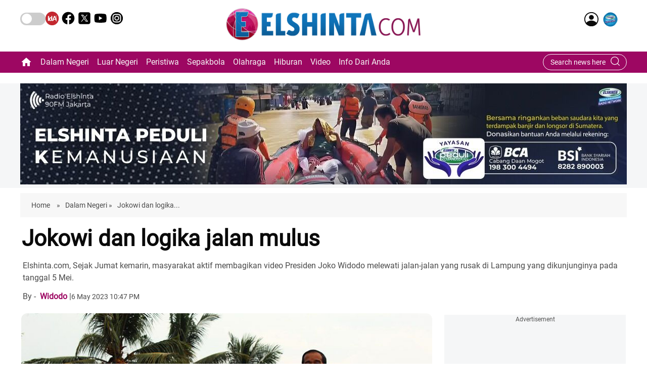

--- FILE ---
content_type: text/html; charset=utf-8
request_url: https://elshinta.com/news/301764/2023/05/06/jokowi-dan-logika-jalan-mulus
body_size: 94095
content:
<!DOCTYPE html><html lang="id"><head><title>Jokowi dan logika jalan mulus | jokowi-dan-logika-jalan-mulus</title><link rel="icon" href="/images/ico/favicon.ico?v=1" type="image/x-icon"><link rel="shortcut icon" href="/images/ico/favicon.ico?v=1" type="image/x-icon"><meta charset="UTF-8"><meta content="IE=Edge" http-equiv="X-UA-Compatible"><meta name="viewport" content="width=device-width, initial-scale=1.0, maximum-scale=10.0,user-scalable=yes,minimum-scale=1.0"><script type="application/ld+json">   {
    "@context" : "https://schema.org",
    "@type" : "Article",
    "name" : "Elshinta",  "author" : [{"@type" : "Person","name" : "Widodo","url" : "https://elshinta.com/authors/widodo","jobTitle" : "Editor","image"  : { "@context" : "https://schema.org",  "@type" : "ImageObject",  "contentUrl" : "/images/authorplaceholder.jpg?type=1&v=2"},"sameAs" : []}],
    "datePublished" : "2023-05-07T04:17:16+05:30",
    "dateModified" : "2023-05-07T02:53:20+05:30",
    "keywords" : "Elshinta, Elshinta.com, Elshintanews.com, berita aktual, Jokowi dan logika jalan mulus", "interactivityType":"mixed","alternativeHeadline":"Jokowi dan logika jalan mulus",
    "inLanguage" : "id",
    "headline" : "Jokowi dan logika jalan mulus",
     "image" : {
      "@context" : "https://schema.org",
      "@type" : "ImageObject",
      "contentUrl" : "https://elshinta.com/asset/upload/article/2023/mei/7804_ELSHINTADOTCOM_20230506_20230505161121_img_3291.jpg",
      "height": 900,
      "width" : 1500,
      "url" : "https://elshinta.com/asset/upload/article/2023/mei/7804_ELSHINTADOTCOM_20230506_20230505161121_img_3291.jpg"
     }, "articleSection" : "Dalam Negeri",
    "articleBody" : "Elshinta.com - Sejak Jumat kemarin, masyarakat aktif membagikan video Presiden Joko Widodo melewati jalan-jalan yang rusak di Lampung yang dikunjunginya pada tanggal 5 Mei.    Jokowi mungkin menemukan antitesis dari keyakinannya bahwa jalan raya yang mulus adalah kunci memajukan negeri dan bagian tak terpisahkan dari konektivitas yang niscaya untuk negara seluas dan seheterogen Indonesia.    Dari video yang tersebar itu terlihat banyak sekali jalan raya yang rusak. Ini memunculkan ironi bahwa di tengah aktifnya elite kekuasaan berbicara tentang konektivitas, masih ada yang melihat jalan raya yang baik tidak sebagai bagian integral dari konektivitas.    Semua itu berawal dari anak muda bernama Bima Yudho, yang walau cara bertuturnya membuat gerah sebagian orang, tetap mewakili banyak orang di daerahnya yang menginginkan wilayahnya semaju daerah lain di Indonesia.    Dalam beberapa hal, sentilan Bima juga mewakili suara-suara lain di negeri ini yang mendamba jalan-jalan bagus di sekitar mereka.    Jalan-jalan yang rusak memang tak cuma di Lampung, walau dengan skala kerusakan yang mungkin tak seluas provinsi itu. Sayang, di beberapa tempat, persoalan jalan rusak kadang kala gagal mengusik mereka yang tengah berkuasa untuk bertindak.    Sementara itu di beberapa daerah, kemacetan dibiarkan terjadi bertahun-tahun tanpa solusi yang sistemik dan langgeng. Padahal, jalan yang macet tidak lebih baik dari jalan yang buruk.    Banyak orang penting latah tentang pemberdayaan ekonomi, memajukan pariwisata, dan menyuarakan konektivitas, tapi lupa mengaitkan semua itu dengan upaya menghadirkan jalan raya bagus dan baik yang bisa mendorong konektivitas pada tingkat paripurna.    Situasi semakin miris jika melihat kondisi di banyak negara yang tak lebih makmur dari Indonesia, namun begitu memedulikan hadirnya jalan raya yang mulus, dari perdesaan sampai daerah urban.    China, misalnya. Negara yang sampai dekade 1980-an dicibir tertinggal jauh itu berubah meraksasa seperti sekarang. Salah satu fondasi untuk berangkat ke tahap itu adalah agresif membangun jalan raya yang menghubungkan siapa pun dan daerah mana pun di negeri itu.    Dengan cara begitu, pelan tapi pasti China bisa memastikan tak ada lagi daerah yang terpencil nan terisolasi, pun tak ada lagi yang tak terjangkau atau tertinggal.    China juga aktif membangun jalan tol di mana-mana, dari ujung timur sampai ujung barat, dari ujung utara sampai selatan, bahkan jalan-jalan itu dihubungkan dengan negara-negara lain.    Mengutip sejumlah laporan termasuk Bank Dunia, China saat ini memiliki jalan tol yang menghubungkan sekitar 95 persen penduduknya.    Itu pencapaian luar biasa besar untuk negara seluas dan berpenduduk sebanyak China yang membuat Negeri Panda ini tidak saja menjaga konektivitas, tetapi menjamin proses ekonomi semakin lancar dari waktu ke waktu.    Demi Indonesia maju nan lebih baik  Saking pentingnya jalan raya, China yang segera menjadi raksasa ekonomi terbesar di dunia, menamai program kerja sama pembangunan globalnya dengan \"Prakarsa Sabuk dan Jalan\" (BRI).    China juga aktif menawarkan diri membangunkan jalan raya yang mulus dan lapang kepada mitra-mitranya di Asia Tenggara, Asia Tengah, sampai Timur Tengah dan Afrika.    Keyakinan China ini berpijak pada kisah suksesnya sendiri dalam menghubungkan daerah-daerah tanpa kecuali, dengan menghadirkan jalan raya yang mudah dan cepat dilalui siapa pun.    Manusia pun dihubungkan dan didekatkan satu satu sama lain sehingga bisa saling berbagi untuk kemudian saling mendorong dalam memajukan diri dan sekaligus menutup kesenjangan.    Ini karena jalan raya yang bagus adalah tentang akses, tentang mengelola waktu serta energi, dan tentang kesempatan yang bisa mendorong siapa pun semaju mereka yang lebih maju.    Pandangan itu sebenarnya diyakini banyak kalangan di Indonesia. Di antara yang paling menonjol dari semua itu tentu saja Presiden Joko Widodo.    Jokowi sudah dan tengah mewujudkan sebagian ambisi membangun banyak jalan dan infrastruktur-infrastruktur vital lainnya, termasuk jalan tol, di antaranya Trans Jawa, Trans Sumatera, bahkan Kalimantan kini memiliki jalan tol sendiri.    Lain dari itu, jalan yang mulus tidak semata tentang transportasi dan konektivitas, tapi juga berkaitan dengan kesehatan sosial, fisik, dan mental.    Dalam laporannya pada 2015, Bank Dunia menyatakan jalan raya adalah \"Arteri melalui mana kegiatan ekonomi berdenyut. Perannya dalam menghubungkan produsen dengan pasar, pekerja dengan pekerjaannya, pelajar dengan sekolahnya, dan orang sakit dengan rumah sakit, membuat jalan sangat penting untuk setiap agenda pembangunan.\"    Bank Dunia menyebut setiap agenda pembangunan, yang artinya jalan raya penting untuk semua aspek pembangunan, tak hanya ekonomi.    Kenyataannya, sudah banyak studi menunjukkan jalan raya yang mulus nan bebas dari kerusakan dan kemacetan, membuat waktu bisa lebih dikelola dengan baik dan perencanaan menjadi lebih mudah diwujudkan sehingga target-target...",
    "description" : "Elshinta.com, Sejak Jumat kemarin, masyarakat aktif membagikan video Presiden Joko Widodo melewati jalan-jalan yang rusak di Lampung yang dikunjunginya pada tanggal 5 Mei. ",
    "url" : "https://elshinta.com/news/301764/2023/05/06/jokowi-dan-logika-jalan-mulus",
    "publisher" : {
      "@type" : "Organization",
       "name" : "Elshinta",
       "url"  : "https://elshinta.com",
       "sameAs" : [],
       "logo" : {
          "@context" : "https://schema.org",
          "@type" : "ImageObject",
          "contentUrl" : "https://elshinta.com/images/logo.png",
          "height": "60",
          "width" : "600",
          "name"  : "Elshinta - Logo",
          "url" : "https://elshinta.com/images/logo.png"
      }
     },
      "mainEntityOfPage": {
           "@type": "WebPage",
           "@id": "https://elshinta.com/news/301764/2023/05/06/jokowi-dan-logika-jalan-mulus"
        }
  }</script><script type="application/ld+json">   {
    "@context" : "https://schema.org",
    "@type" : "NewsArticle", "author" : [{"@type" : "Person","name" : "Widodo","url" : "https://elshinta.com/authors/widodo","jobTitle" : "Editor","image"  : { "@context" : "https://schema.org",  "@type" : "ImageObject",  "contentUrl" : "/images/authorplaceholder.jpg?type=1&v=2"},"sameAs" : []}],
    "datePublished" : "2023-05-07T04:17:16+05:30",
    "dateModified" : "2023-05-07T02:53:20+05:30",
    "keywords" : "Elshinta, Elshinta.com, Elshintanews.com, berita aktual, Jokowi dan logika jalan mulus","about": [ { "@type":"Thing","name":"Elshinta"}, { "@type":"Thing","name":"Elshinta.com"}, { "@type":"Thing","name":"Elshintanews.com"}, { "@type":"Thing","name":"berita aktual"}, { "@type":"Thing","name":"Jokowi dan logika jalan mulus"}],"genre":"Dalam Negeri", "interactivityType":"mixed","alternativeHeadline":"Jokowi dan logika jalan mulus",
    "inLanguage" : "id",
    "headline" : "Jokowi dan logika jalan mulus",
     "image" : {
      "@context" : "https://schema.org",
      "@type" : "ImageObject",
      "contentUrl" : "https://elshinta.com/asset/upload/article/2023/mei/7804_ELSHINTADOTCOM_20230506_20230505161121_img_3291.jpg",
      "height": 900,
      "width" : 1500,
      "url" : "https://elshinta.com/asset/upload/article/2023/mei/7804_ELSHINTADOTCOM_20230506_20230505161121_img_3291.jpg"
     }, "articleSection" : "Dalam Negeri",
    "articleBody" : "Elshinta.com - Sejak Jumat kemarin, masyarakat aktif membagikan video Presiden Joko Widodo melewati jalan-jalan yang rusak di Lampung yang dikunjunginya pada tanggal 5 Mei.    Jokowi mungkin menemukan antitesis dari keyakinannya bahwa jalan raya yang mulus adalah kunci memajukan negeri dan bagian tak terpisahkan dari konektivitas yang niscaya untuk negara seluas dan seheterogen Indonesia.    Dari video yang tersebar itu terlihat banyak sekali jalan raya yang rusak. Ini memunculkan ironi bahwa di tengah aktifnya elite kekuasaan berbicara tentang konektivitas, masih ada yang melihat jalan raya yang baik tidak sebagai bagian integral dari konektivitas.    Semua itu berawal dari anak muda bernama Bima Yudho, yang walau cara bertuturnya membuat gerah sebagian orang, tetap mewakili banyak orang di daerahnya yang menginginkan wilayahnya semaju daerah lain di Indonesia.    Dalam beberapa hal, sentilan Bima juga mewakili suara-suara lain di negeri ini yang mendamba jalan-jalan bagus di sekitar mereka.    Jalan-jalan yang rusak memang tak cuma di Lampung, walau dengan skala kerusakan yang mungkin tak seluas provinsi itu. Sayang, di beberapa tempat, persoalan jalan rusak kadang kala gagal mengusik mereka yang tengah berkuasa untuk bertindak.    Sementara itu di beberapa daerah, kemacetan dibiarkan terjadi bertahun-tahun tanpa solusi yang sistemik dan langgeng. Padahal, jalan yang macet tidak lebih baik dari jalan yang buruk.    Banyak orang penting latah tentang pemberdayaan ekonomi, memajukan pariwisata, dan menyuarakan konektivitas, tapi lupa mengaitkan semua itu dengan upaya menghadirkan jalan raya bagus dan baik yang bisa mendorong konektivitas pada tingkat paripurna.    Situasi semakin miris jika melihat kondisi di banyak negara yang tak lebih makmur dari Indonesia, namun begitu memedulikan hadirnya jalan raya yang mulus, dari perdesaan sampai daerah urban.    China, misalnya. Negara yang sampai dekade 1980-an dicibir tertinggal jauh itu berubah meraksasa seperti sekarang. Salah satu fondasi untuk berangkat ke tahap itu adalah agresif membangun jalan raya yang menghubungkan siapa pun dan daerah mana pun di negeri itu.    Dengan cara begitu, pelan tapi pasti China bisa memastikan tak ada lagi daerah yang terpencil nan terisolasi, pun tak ada lagi yang tak terjangkau atau tertinggal.    China juga aktif membangun jalan tol di mana-mana, dari ujung timur sampai ujung barat, dari ujung utara sampai selatan, bahkan jalan-jalan itu dihubungkan dengan negara-negara lain.    Mengutip sejumlah laporan termasuk Bank Dunia, China saat ini memiliki jalan tol yang menghubungkan sekitar 95 persen penduduknya.    Itu pencapaian luar biasa besar untuk negara seluas dan berpenduduk sebanyak China yang membuat Negeri Panda ini tidak saja menjaga konektivitas, tetapi menjamin proses ekonomi semakin lancar dari waktu ke waktu.    Demi Indonesia maju nan lebih baik  Saking pentingnya jalan raya, China yang segera menjadi raksasa ekonomi terbesar di dunia, menamai program kerja sama pembangunan globalnya dengan \"Prakarsa Sabuk dan Jalan\" (BRI).    China juga aktif menawarkan diri membangunkan jalan raya yang mulus dan lapang kepada mitra-mitranya di Asia Tenggara, Asia Tengah, sampai Timur Tengah dan Afrika.    Keyakinan China ini berpijak pada kisah suksesnya sendiri dalam menghubungkan daerah-daerah tanpa kecuali, dengan menghadirkan jalan raya yang mudah dan cepat dilalui siapa pun.    Manusia pun dihubungkan dan didekatkan satu satu sama lain sehingga bisa saling berbagi untuk kemudian saling mendorong dalam memajukan diri dan sekaligus menutup kesenjangan.    Ini karena jalan raya yang bagus adalah tentang akses, tentang mengelola waktu serta energi, dan tentang kesempatan yang bisa mendorong siapa pun semaju mereka yang lebih maju.    Pandangan itu sebenarnya diyakini banyak kalangan di Indonesia. Di antara yang paling menonjol dari semua itu tentu saja Presiden Joko Widodo.    Jokowi sudah dan tengah mewujudkan sebagian ambisi membangun banyak jalan dan infrastruktur-infrastruktur vital lainnya, termasuk jalan tol, di antaranya Trans Jawa, Trans Sumatera, bahkan Kalimantan kini memiliki jalan tol sendiri.    Lain dari itu, jalan yang mulus tidak semata tentang transportasi dan konektivitas, tapi juga berkaitan dengan kesehatan sosial, fisik, dan mental.    Dalam laporannya pada 2015, Bank Dunia menyatakan jalan raya adalah \"Arteri melalui mana kegiatan ekonomi berdenyut. Perannya dalam menghubungkan produsen dengan pasar, pekerja dengan pekerjaannya, pelajar dengan sekolahnya, dan orang sakit dengan rumah sakit, membuat jalan sangat penting untuk setiap agenda pembangunan.\"    Bank Dunia menyebut setiap agenda pembangunan, yang artinya jalan raya penting untuk semua aspek pembangunan, tak hanya ekonomi.    Kenyataannya, sudah banyak studi menunjukkan jalan raya yang mulus nan bebas dari kerusakan dan kemacetan, membuat waktu bisa lebih dikelola dengan baik dan perencanaan menjadi lebih mudah diwujudkan sehingga target-target...",
    "description" : "Elshinta.com, Sejak Jumat kemarin, masyarakat aktif membagikan video Presiden Joko Widodo melewati jalan-jalan yang rusak di Lampung yang dikunjunginya pada tanggal 5 Mei. ",
    "url" : "https://elshinta.com/news/301764/2023/05/06/jokowi-dan-logika-jalan-mulus",
    "publisher" : {
      "@type" : "Organization",
       "name" : "Elshinta",
       "url"  : "https://elshinta.com",
       "sameAs" : [],
       "logo" : {
          "@context" : "https://schema.org",
          "@type" : "ImageObject",
          "contentUrl" : "https://elshinta.com/images/logo.png",
          "height": "60",
          "width" : "600",
          "name"  : "Elshinta - Logo",
          "url" : "https://elshinta.com/images/logo.png"
      }
     },
      "mainEntityOfPage": {
           "@type": "WebPage",
           "@id": "https://elshinta.com/news/301764/2023/05/06/jokowi-dan-logika-jalan-mulus"
        }
  }</script><script type="application/ld+json">   {
    "@context" : "https://schema.org",
    "@type" : "Organization",
    "url" : "https://elshinta.com",
    "name" : "Elshinta",
    "sameAs" : [], 
    "logo" : {
          "@context" : "https://schema.org",
          "@type" : "ImageObject",
          "contentUrl" : "https://elshinta.com/images/logo.png",
          "height": "60",
          "width" : "600",
          "name"  : "Elshinta - Logo",
          "url" : "https://elshinta.com/images/logo.png"
    }
  }</script><script type="application/ld+json">   {
    "@context" : "https://schema.org",
    "@type" : "WebSite",
    "name" : "Elshinta",
    "author" : {
      "@type" : "Organization",
      "name" : "Elshinta"
    },
    "keywords" : "Elshinta, Elshinta.com, Elshintanews.com, berita aktual, Jokowi dan logika jalan mulus",
    "interactivityType" : "mixed",
    "inLanguage" : "",
    "headline" : "Jokowi dan logika jalan mulus",
    "copyrightHolder" : "Elshinta",
    "image" : {
      "@context" : "https://schema.org",
      "@type" : "ImageObject",
      "contentUrl" : "https://elshinta.com/asset/upload/article/2023/mei/7804_ELSHINTADOTCOM_20230506_20230505161121_img_3291.jpg",
      "height": 900,
      "width" : 1500,
      "url" : "https://elshinta.com/asset/upload/article/2023/mei/7804_ELSHINTADOTCOM_20230506_20230505161121_img_3291.jpg"
     },
    "url" : "https://elshinta.com/news/301764/2023/05/06/jokowi-dan-logika-jalan-mulus",
    "publisher" : {
      "@type" : "Organization",
       "name" : "Elshinta",
       "logo" : {
          "@context" : "https://schema.org",
          "@type" : "ImageObject",
          "contentUrl" : "https://elshinta.com/images/logo.png",
          "height": "60",
          "width" : "600",
          "name"  : "Elshinta - Logo",
          "url" : "https://elshinta.com/images/logo.png"
       }
     }
  }</script><script type="application/ld+json">   {
    "@context" : "https://schema.org",
    "@type" : "BreadcrumbList",
    "name" : "BreadcrumbList",
    "itemListElement": [{ "@type":"ListItem","position":"1","item":{ "@id":"https://elshinta.com","name":"Home"}},{"@type":"ListItem","position":"2","item":{"@id":"https://elshinta.com/indeks/dalam-negeri","@type":"WebPage","name":"Dalam Negeri"}},{"@type":"ListItem","position":"3","item":{"@id":"https://elshinta.com/news/301764/2023/05/06/jokowi-dan-logika-jalan-mulus","@type":"WebPage","name":"Jokowi dan logika jalan mulus"}}]
  }</script><script type="application/ld+json">   {
    "@context" : "https://schema.org",
    "@type" : "SiteNavigationElement",
    "name":["Dalam Negeri","Luar Negeri","Peristiwa","Sepakbola","Olahraga","Hiburan","Video","Info Dari Anda"], "url":["https://elshinta.com/indeks/dalam-negeri","https://elshinta.com/indeks/luar-negeri","https://elshinta.com/indeks/peristiwa","https://elshinta.com/indeks/sepakbola","https://elshinta.com/indeks/olahraga","https://elshinta.com/indeks/hiburan","https://elshinta.com/kategori/25/video","https://elshinta.com/kategori/info-dari-anda"]
  }</script><script type="application/ld+json">   {
    "@context" : "https://schema.org",
    "@type" : "WebPage",
    "name" : "Jokowi dan logika jalan mulus",
    "description" : "Elshinta.com, Sejak Jumat kemarin, masyarakat aktif membagikan video Presiden Joko Widodo melewati jalan-jalan yang rusak di Lampung yang dikunjunginya pada tanggal 5 Mei.",
    "keywords" : "Elshinta, Elshinta.com, Elshintanews.com, berita aktual, Jokowi dan logika jalan mulus",
    "inLanguage" : "id",
    "url" : "https://elshinta.com/news/301764/2023/05/06/jokowi-dan-logika-jalan-mulus",
    "author" : {
      "@type" : "Person",
      "name" : "Elshinta"
     },
      "speakable": {
          "@context": "https://schema.org",
          "@type": "SpeakableSpecification",
          "xPath": [
              "//h1",
              "/html/head/meta[@name='description']/@content"
          ]
    },
    "publisher" : {
      "@type" : "Organization",
       "name" : "Elshinta",
       "url"  : "https://elshinta.com",
       "sameAs" : [],
       "logo" : {
          "@context" : "https://schema.org",
          "@type" : "ImageObject",
          "contentUrl" : "https://elshinta.com/images/logo.png",
          "height": "60",
          "width" : "600"
      }
     }
   }</script><meta name="image" content="https://elshinta.com/asset/upload/article/2023/mei/7804_ELSHINTADOTCOM_20230506_20230505161121_img_3291.jpg"><meta name="description" content="Elshinta.com, Sejak Jumat kemarin, masyarakat aktif membagikan video Presiden Joko Widodo melewati jalan-jalan yang rusak di Lampung yang dikunjunginya pada tanggal 5 Mei."><meta name="application-name" content="Elshinta"><meta name="keywords" content="Elshinta, Elshinta.com, Elshintanews.com, berita aktual, Jokowi dan logika jalan mulus"><link rel="preload" as="script" href="/scripts/hocalwirecommlightp1.min.bee6c40a.js" crossorigin="anonymous"><link rel="preload" as="script" href="/scripts/hocalwirecommlightp2.min.6e8a4460.js" crossorigin="anonymous"><link rel="preload" as="script" href="/scripts/themeazhijs.min.ee585a40.js" crossorigin="anonymous"><link rel="preload" as="style" href="/styles/themeazhifile.min.d41d8cd9.css" crossorigin="anonymous"><meta name="news_keywords" content="Elshinta, Elshinta.com, Elshintanews.com, berita aktual, Jokowi dan logika jalan mulus"><meta http-equiv="Content-Language" content="id"><meta name="google" content="notranslate"><meta name="author" content="Widodo"><meta name="copyright" content="Elshinta"><meta name="robots" content="follow, index"><meta name="robots" content="max-image-preview:large"><meta name="HandheldFriendly" content="true"><meta name="referrer" content="origin"><link rel="amphtml" href="https://elshinta.com/amp/news/301764/2023/05/06/jokowi-dan-logika-jalan-mulus"><meta name="twitter:card" content="summary_large_image"><meta property="og:url" content="https://elshinta.com/news/301764/2023/05/06/jokowi-dan-logika-jalan-mulus"><meta property="og:locale" content="id_IN"><meta name="twitter:url" content="https://elshinta.com/news/301764/2023/05/06/jokowi-dan-logika-jalan-mulus"><link rel="alternate" type="application/rss+xml" title="Dalam Negeri" href="https://elshinta.com/category/indeks/dalam-negeri/google_feeds.xml"><link rel="alternate" type="application/rss+xml" title="Aktual Dalam Negeri" href="https://elshinta.com/category/kategori/1/aktual-dalam-negeri/google_feeds.xml"><meta property="og:type" content="article"><meta property="og:title" content="Jokowi dan logika jalan mulus | jokowi-dan-logika-jalan-mulus"><meta property="og:description" content="Elshinta.com, Sejak Jumat kemarin, masyarakat aktif membagikan video Presiden Joko Widodo melewati jalan-jalan yang rusak di Lampung yang dikunjunginya pada tanggal 5 Mei."><meta property="og:image" content="https://elshinta.com/asset/upload/article/2023/mei/7804_ELSHINTADOTCOM_20230506_20230505161121_img_3291.jpg" itemprop="image"><meta property="og:image:secure_url" content="https://elshinta.com/asset/upload/article/2023/mei/7804_ELSHINTADOTCOM_20230506_20230505161121_img_3291.jpg" itemprop="image"><meta property="twitter:title" content="Jokowi dan logika jalan mulus | jokowi-dan-logika-jalan-mulus"><meta property="twitter:description" content="Elshinta.com, Sejak Jumat kemarin, masyarakat aktif membagikan video Presiden Joko Widodo melewati jalan-jalan yang rusak di Lampung yang dikunjunginya pada tanggal 5 Mei."><meta property="twitter:image" content="https://elshinta.com/asset/upload/article/2023/mei/7804_ELSHINTADOTCOM_20230506_20230505161121_img_3291.jpg"><meta property="twitter:image:alt" content="Jokowi dan logika jalan mulus"><meta property="article:published_time" content="2023-05-07T04:17:16+05:30"><meta property="article:modified_time" content="2023-05-07T02:53:20+05:30"><meta property="article:updated_time" content="2023-05-07T02:53:20+05:30"><meta property="article:section" content="Dalam Negeri"><meta property="article:tag" content="Elshinta"><meta property="article:tag" content="Elshinta.com"><meta property="article:tag" content="Elshintanews.com"><meta property="article:tag" content="berita aktual"><meta property="article:tag" content="Jokowi dan logika jalan mulus"><meta property="og:image:width" content="1200"><meta property="og:image:height" content="630"><meta property="fb:use_automatic_ad_placement" content="enable=true ad_density=default"><meta name="original-source" content="https://elshinta.com/news/301764/2023/05/06/jokowi-dan-logika-jalan-mulus"><!-- -preloadImage = preloadImage.replace(".webp",".jpg")--><link rel="preload" fetchpriority="high" as="image" href="https://elshinta.com/asset/upload/article/2023/mei/7804_ELSHINTADOTCOM_20230506_20230505161121_img_3291.jpg"><!-- -var preloadImage = meta.image--><!-- -if(meta.imageOriginalWebp){--><!--     -preloadImage = preloadImage.replace(".jpg",".webp")--><!-- -}--><!-- link(rel='preload' as='image' href="#{preloadImage}")--><!-- include dnsprefetch--><script>window.dynamicPage ="true";
window.support_article_infinite_scroll ="";
window.similar_news_infinite_scroll ="";
window.xhrPageLoad ="";
window.isNewsArticlePage ="true";</script><script>window.ignoreCoreScripts = "true";
window.exclude_dynamic_links_only =  "";
window.disable_unveil = "";
window.enableTransliteration = "";
window.extra_whatsapp_share_message = "";

window.auto_play_videos_in_view = "";
window.comment_post_as = "";

</script><script>window.load_theme_resource_after_pageLoad = "true"
</script><script>window.single_source_news_url = ""
window.popup_ad_cookie_duration = ""
window.popup_ad_display_duration = ""
window.road_blocker_ad_cookie_duration=""
window.road_blocker_ad_display_duration=""
window.epaperClipRatio="7"
window.scriptLoadDelay=parseInt("1000")
window.scriptLoadDelayExternalScripts=parseInt("")
window.windowLoadedDelay=parseInt("")
window.exclude_common_ga="true"
window.exclude_all_ga=""
window.payment_success_redirect_url = ""
window.refresh_pages_on_interval = {};
window.refresh_pages_on_interval_using_ajax = {};

window.maxAllowCropHeightFactor = ""
window.clipLogo = ""
window.disable_hcomment_email_mandatory = ""
window.disable_hcomment_name_mandatory = ""
window.track_pageview_only_once_infinite =  ""

window.sidekick_ad_cookie_duration = ""
window.sidekick_ad_display_duration = ""
window.sidekick_ad_autostart_duration = ""
window.pushdown_ad_close_duration = ""

window.ignore_webp_supprt_check = ""
window.max_dynamic_links_count = ""

window.use_non_ajax_path_for_mixin =  ""
window.no_show_initial_popup =  ""

window.use_advance_search_as_default = ""
window.locationContentPage = ""
window.showUTMCookie = ""
window.updateXHRCanonicalToSelf = ""
window.makeDynamicXHRPageDirectUrl = ""
window.showPopUpToFillProfileDetails = ""
window.mandatoryProfileCookieDuration = ""</script><script async="" src="https://www.googletagmanager.com/gtag/js?id=G-LHPWREM0VS"></script><script>var cMap = {"content_url":"/news/301764/2023/05/06/jokowi-dan-logika-jalan-mulus","page_type":"article","content_id":"26724","content_type":"article","create_by_author_name":"NA","create_by_author_id":"NA","title":"Jokowi dan logika jalan mulus","published_date":"2023-05-06 22:47:16","modification_date":"2023-05-06 21:23:20","word_count":"NA","error_status":"NA","author_name":"Widodo","author_id":"37","primary_category_name":"Dalam Negeri","primary_category_id":"8","secondary_category_name":"Dalam Negeri","secondary_category_id":"8"}
window.dataLayer = window.dataLayer || [];
function gtag(){dataLayer.push(arguments);}
gtag('js', new Date());
gtag('config', 'G-LHPWREM0VS',cMap);</script><script>window.insetLinkInCopy = '' || true;
window.insetLinkInCopyLoggedIn = '';
</script><script>window.trackingPageType = "dynamic";</script><script>window.userDataToBePassedBack = {};</script><script>window.externalResourcesVersion = "1";
window.externalResources = "https://cdn.izooto.com/scripts/4dac44eb3be2c1828d8ff3bc9cbbc934935a09ee.js,https://pagead2.googlesyndication.com/pagead/js/adsbygoogle.js,https://www.instagram.com/embed.js,https://securepubads.g.doubleclick.net/tag/js/gpt.js,https://platform.twitter.com/widgets.js";
window.externalResourcesLength = "5";</script><script>window.Constants = {"url":{"xhrLogin":"/xhr/admin/login/loginUser","xhrLoginOrRegister":"/xhr/admin/login/loginOrRegisterUser","xhrRegister":"/xhr/admin/login/registerUser","xhrVerify":"/xhr/admin/login/verifyUser","xhrVerifyEmail":"/xhr/admin/login/verifyEmail","xhrForgotPassword":"/xhr/admin/login/forgotPassword","xhrResetPassword":"/xhr/admin/login/reset-password","xhrLogout":"/xhr/admin/login/logout","xhrRegenerateEmailCode":"/xhr/admin/login/regenerateEmailCode","xhrRegenerateWhatsAppLink":"/xhr/admin/login/regenerateWhatsAppLink"}};</script><script>window.enable_webp_images = "true";</script><script>window.userDeviceType = "d";</script><script>window.hasIntagram = ""
window.hasTwitter = ""
window.isIOS = ""
window.sendNewsReadState = "true"
window.image_quality_percentage = ""
window.enable_js_image_compress = ""
window.local_date_time_format = ""
window.partnerName  = "Elshinta"
window.partnerCopyrightName  = "Elshinta"
window.ignoreInitialDFPIdChange = "";
window.tooltipMobileSidePadding = "";

window.isAdFree = "0";

window.isPremiumContent = "";
window.delaySecThemeScriptsAction = ""
window.delaySecThemeScriptsActionOthers = ""

window.ignore_also_read_image = ""

window.ip_based_login_enabled = ""; 
window.chars_per_min_read = "1000";
window.user_review_content_id = "";
window.user_review_content_id_ugc = "";
window.custom_data_to_be_passed = "";
window.includePartyTownScript = "";
window.open_paymentgate_default_on_checkout ="";
window.adCustomContentName = "";
window.subscriptionPageUrl = "";

window.externalSubscriberLandingUrl = "";
window.partner_coupon_discount_message = "";

window.autoSlideGallery = "";
window.autoSlideGalleryTimeout = "";

window.isContentPageForSubscription = "true";


window.refresh_website_in_interval_using_ajax = "/";

window.callValidateIPLoginAlways = "/";

window.ignoreAddingRandonQueryInYoutubeResize = "";

window.convertToNepaliDate = "";

window.articleViewScrollInfiniteOffset = "";

window.road_blocker_ad_delayed_duration = "";
window.popup_ad_delayed_duration = "";
window.adBlockerCookieShowDuration = "";
window.removeValidateCaptchaInRegister = "";
window.partnerOriginalName = "";
</script><!-- -if(typeof data!="undefined" && data['extra_header_tags'] && data['extra_header_tags']['templateData'] && data['extra_header_tags']['templateData']['content']){--><!--     !{data['extra_header_tags']['templateData']['content']}--><!-- -}--><style type="text/css" class="styles">body img,iframe,video{max-width:100%}.hide-scroll{overflow:hidden}img{height:auto}.details-content-story iframe.note-video-clip{width:100%}body,html{-webkit-overflow-scrolling:touch}#content{-webkit-overflow-scrolling:touch}#content{height:100%}#main #content{display:inline}.hide{display:none!important}.soft-hide{display:none}.bg-404{background:url(/images/404.jpg);background-repeat:no-repeat;background-size:100%;background-position:center;background-blend-mode:screen;min-height:400px;text-align:center}.bg-404 .error404-content{background:#fff;padding:20px;font-size:30px;opacity:.8}a img{max-width:100%}.newsSocialIcons li a{color:#fff}.newsSocialIcons li a:hover{text-decoration:none!important}.newsSocialIcons li a i{margin-right:4px}.newsSocialIcons{width:100%;display:inline-block;text-align:right}.newsSocialIcons a{padding:5px;display:inline-block}.hocalwire-cp-authors-social,.newsSocialIcons ul{width:100%;padding-left:0}.hocalwire-cp-authors-social{text-align:left}.newsSocialIcons li{list-style:none!important;width:25px;height:25px;text-decoration:none;font-family:Oswald!important;text-transform:uppercase;background:0 0;opacity:1;line-height:30px;padding:0;margin:0 3px;position:relative}.newsSocialIcons li a{color:#fff;height:21px}.newsSocialIcons li a:hover{text-decoration:none!important}.newsSocialIcons li a i{margin-right:4px}.newsSocialIcons li.facebook,.sticky li.facebook{border:0 solid #314b83;background-color:#4769a5}.newsSocialIcons li.whatsapp,.sticky li.whatsapp{border:0 solid #65bc54;background-color:#65bc54}.newsSocialIcons li.telegram,.sticky li.telegram{border:0 solid #379be5;background-color:#379be5}.newsSocialIcons li.pintrest{border:0;background-color:#d50c22}.newsSocialIcons li.twitter,.sticky li.twitter{border:0 solid #000;background-color:#000}.newsSocialIcons li.googleplus{border:0 solid #ab2b1d;background-color:#bf3727}.newsSocialIcons li.gplus{border:0 solid #ab2b1d;background-color:#bf3727}.newsSocialIcons li.linkedin,.sticky li.linkedin{border:0 solid #278cc0;background-color:#2ba3e1}.newsSocialIcons li.tumblr{border:0 solid #2c3c4c;background-color:#34495e}.newsSocialIcons li.pinterest,.sticky li.printrest{border:0 solid #ae1319;background-color:#cd252b}.newsSocialIcons li.email{border:0 solid #4b3b3b;background-color:#4b3b3b}.newsSocialIcons li.mail,.sticky li.mail{border:0 solid #18ae91;background-color:#1abc9c}.sticky li.email,.sticky li.mail{border:0 solid #4b3b3b;background-color:#4b3b3b}.newsSocialIcons li.print{border:0 solid #000;background-color:#000}.sticky li.print{border:0 solid #000;background-color:#000}.newsSocialIcons li.youtube{border:0 solid #e62117;background-color:#e62117}.newsSocialIcons li.insta{border:0 solid #0526c5;background-color:#0526c5}.newsSocialIcons li img{vertical-align:top}.newsSocialIcons ul{border-radius:3px;padding:5px;z-index:10;float:left;clear:both}.newsSocialIcons.right-navigation ul li+li{display:none;float:left;border-radius:30px;padding-top:2px}.newsSocialIcons li{float:left;border-radius:30px}.listing-social-share .newsSocialIcons li{border-radius:30px!important}.margin-top10{margin-top:10px}.sticky-container{position:fixed;top:40%;z-index:11111111111}.sticky-container ul li p{padding:5px}.sticky li.facebook{border:0 solid #314b83;background-color:#4769a5}.sticky li.twitter{border:0 solid #000;background-color:#000}.sticky li.googleplus{border:0 solid #ab2b1d;background-color:#bf3727}.sticky li.gplus{border:0 solid #ab2b1d;background-color:#bf3727}.sticky li.linkedin{border:0 solid #278cc0;background-color:#2ba3e1}.sticky li.tumblr{border:0 solid #2c3c4c;background-color:#34495e}.sticky li.pinterest{border:0 solid #ae1319;background-color:#cd252b}.sticky li.mail{border:0 solid #18ae91;background-color:#1abc9c}.sticky li.youtube{border:0 solid #e62117;background-color:#e62117}.sticky-container .fab{background:#03a9f4;width:37px;height:37px;text-align:center;color:#fff;box-shadow:0 0 3px rgba(0,0,0,.5),3px 3px 3px rgba(0,0,0,.25);position:fixed;right:1/4 * 3 * 64px;font-size:2.6667em;display:inline-block;cursor:default;bottom:100px;right:10px;z-index:10;box-sizing:border-box;padding:0 8px}.sticky-container .fab .not-logged-in img{vertical-align:top}.sticky-container .fab .logged-in img{vertical-align:top}.sticky-container .fab.child{right:(64px - 1 / 3 * 2 * 64px)/2 + 1/4 * 3 * 64px;width:1/3 * 2 * 64px;height:1/3 * 2 * 64px;display:none;opacity:0;font-size:2em}.sticky .fab img{height:auto;width:auto}.backdrop{position:fixed;top:0;left:0;width:100%;height:100%;background:#ececec;opacity:.3;display:none}#masterfab img{margin:auto;display:block;height:auto}#masterfab{padding:10px;max-width:38px;box-sizing:border-box}.details-content-story{overflow:hidden;display:inherit}.cd-top{cursor:pointer;position:fixed;bottom:100px;left:10px;width:35px;height:35px;background-color:#434343;box-shadow:0 0 10px rgba(0,0,0,.05);overflow:hidden;text-indent:100%;white-space:nowrap;background:rgba(232,98,86,.8) url(/images/cd-top-arrow.svg) no-repeat center 50%;visibility:hidden;opacity:0;-webkit-transition:opacity .3s 0s,visibility 0s .3s;-moz-transition:opacity .3s 0s,visibility 0s .3s;transition:opacity .3s 0s,visibility 0s .3s}.cd-top.cd-fade-out,.cd-top.cd-is-visible,.no-touch .cd-top:hover{-webkit-transition:opacity .3s 0s,visibility 0s 0s;-moz-transition:opacity .3s 0s,visibility 0s 0s;transition:opacity .3s 0s,visibility 0s 0s}.cd-top.cd-is-visible{visibility:visible;opacity:1;z-index:9999}.cd-top.cd-fade-out{opacity:.5}@-webkit-keyframes placeHolderShimmer{0%{background-position:-468px 0}100%{background-position:468px 0}}@keyframes placeHolderShimmer{0%{background-position:-468px 0}100%{background-position:468px 0}}.mixin-loader-wrapper{background-color:#e9eaed;color:#141823;padding:5px;border:1px solid #ccc;margin:0 auto 1em}.mixin-loader-item{background:#fff;border:1px solid;border-color:#e5e6e9 #dfe0e4 #d0d1d5;border-radius:3px;padding:12px;margin:0 auto}.placeholder_top{background:#fff;padding:5px;display:inline-block}.mixin-placeholder-details-wrapper{z-index:99;left:30%;display:inline-block;top:50px;color:#000;background:#0f0f0f;color:#fff;padding:10px}.placeholder_top .animated-background{-webkit-animation-duration:1s;animation-duration:1s;-webkit-animation-fill-mode:forwards;animation-fill-mode:forwards;-webkit-animation-iteration-count:infinite;animation-iteration-count:infinite;-webkit-animation-name:placeHolderShimmer;animation-name:placeHolderShimmer;-webkit-animation-timing-function:linear;animation-timing-function:linear;background:#f6f7f8;background:#eee;background:-webkit-gradient(linear,left top,right top,color-stop(8%,#eee),color-stop(18%,#ddd),color-stop(33%,#eee));background:-webkit-linear-gradient(left,#eee 8%,#ddd 18%,#eee 33%);background:linear-gradient(to right,#eee 8%,#ddd 18%,#eee 33%);-webkit-background-size:800px 104px;background-size:800px 104px}.hocal_col{width:100%;padding-top:5px;padding-bottom:5px}.padding_10{padding:10%}.padding_20{padding:20%}.placeholder_top .img.small{height:60px;max-width:80px}.placeholder_top .img.medium{height:150px;max-width:250px}.placeholder_top .img.big{height:300px;max-width:500px}.placeholder_top .img.supper-big{height:450px;max-width:750px}.content{margin-bottom:10px}.placeholder_top .content.small{height:10px;padding-left:5px;padding-right:5px}.placeholder_top .content.medium{height:20px;padding-left:10px;padding-right:10px}.placeholder_top .content.large{height:30px;padding-left:15px;padding-right:15px}.hocal_col_12{width:100%}.hocal_col_9{width:75%}.hocal_col_8{width:60%}.hocal_col_6{width:50%}.hocal_col_4{width:33%}.hocal_col_3{width:25%}.hocal_row{display:block}.hocal_col{display:block;float:left;position:relative}.placeholder_top .play{display:block;width:0;height:0;border-top:$size solid transparent;border-bottom:$size solid transparent;border-left:($size*$ratio) solid $foreground;margin:($size * 2) auto $size auto;position:relative;z-index:1;transition:all $transition-time;-webkit-transition:all $transition-time;-moz-transition:all $transition-time;left:($size*.2)}.placeholder_top .play:before{content:'';position:absolute;top:-75px;left:-115px;bottom:-75px;right:-35px;border-radius:50%;z-index:2;transition:all .3s;-webkit-transition:all .3s;-moz-transition:all .3s}.placeholder_top .play:after{content:'';opacity:0;transition:opacity .6s;-webkit-transition:opacity .6s;-moz-transition:opacity .6s}.details-content-story .inside_editor_caption.float-left,.details-content-story img.float-left{padding-right:10px;padding-bottom:10px;float:left;left:0}.details-content-story .inside_editor_caption.float-right,.details-content-story img.float-right{padding-left:10px;padding-bottom:10px;float:right;right:0}.details-content-story .image_caption{background:0 0}.details-content-story div,.details-content-story p{margin-bottom:15px!important;line-height:1.4;margin:0 auto}.details-content-story div.pasted-from-word-wrapper{margin-bottom:0!important}.details-content-story div.inside_editor_caption{display:none}.details-content-story .inside_editor_caption.edited-info{display:block}.details-content-story img{max-width:100%}.details-content-story .inside_editor_caption.float-left{margin-top:10px}.details-content-story .inside_editor_caption.float-right{margin-top:10px}.details-content-story img.float-none{margin:auto;float:none}.details-content-story .inside_editor_caption{font-size:16px;padding:2px;text-align:center;bottom:-20px;width:100%}.details-content-story .image-and-caption-wrapper{position:relative;margin-bottom:20px}.image-and-caption-wrapper{max-width:100%!important}.details-content-story .image-and-caption-wrapper.float-left{float:left;padding-right:10px;padding-bottom:10px}.details-content-story .image-and-caption-wrapper.float-right{float:right;padding-left:10px;padding-bottom:10px}.details-content-story .image-and-caption-wrapper.float-none{float:none;display:block;clear:both;left:0!important;margin:0 auto}.details-content-story .image-and-caption-wrapper.float-none img{display:block}.details-content-story .hide-on-web{display:none!important}.hide-on-web{display:none!important}.details-content-story .template-wrapper{padding:2px;width:100%}.details-content-story .template-wrapper .delete-lists-wrapper button{display:none}.details-content-story .template-wrapper .action-btn-wrapper{display:none}.details-content-story .list-item-heading{font-size:18px;margin-bottom:20px}.details-content-story li.list-item{margin-bottom:20px}.details-content-story .action-btn-wrapper span{padding:5px;margin:2px;background:#ccc}.details-content-story .template-wrapper{padding:2px;width:100%}.details-content-story .template-wrapper .delete-lists-wrapper{float:right;margin-top:10px}.details-content-story .template-wrapper .delete-lists-wrapper button{padding:10px;margin-right:10px;margin-top:-5px}.details-content-story .template-wrapper li.list-item{width:100%}.details-content-story .template-wrapper .action-btn-wrapper{float:left;margin-right:20px}.details-content-story .list-items-wrapper li{border:none!important}.details-content-story .list-items-wrapper.unordered-list ul{list-style-type:square}.modal_wrapper_frame{position:fixed;width:100%;top:0;height:100%;background:rgba(0,0,0,.7);opacity:1;z-index:9999999999}.modal_wrapper_frame #modal-content{position:absolute;left:20%;top:20%;right:20%;bottom:20%;border:1px solid #ccc;background:#fff}.modal_wrapper_frame .cross-btn{right:10px;top:10px;position:absolute;font-size:20px;cursor:pointer;padding:5px;z-index:9999}.modal_wrapper_frame iframe{width:100%;height:100%}.hocal_hide_on_desktop{display:none!important}.hocal_hide_on_mobile{display:block!important}.placeholder_top{width:100%}.placeholder_top .hocal_col{padding:5px;box-sizing:border-box}.also-read-media{display:none}.also-read-media-wrap{display:none}@media screen and (max-width:767px){.bg-404 .error404-content{background:#fff;padding:10px;font-size:20px}.hocal_hide_on_mobile{display:none!important}.hocal_hide_on_desktop{display:block!important}.modal_wrapper_frame #modal-content{left:2%;top:2%;right:2%;bottom:2%}.details-content-story .image-and-caption-wrapper.float-left,.details-content-story .image-and-caption-wrapper.float-right{display:inline;max-width:100%!important;float:none!important;padding:0!important}.details-content-story .inside_editor_caption.float-right,.details-content-story img.float-right{display:inline;max-width:100%!important;float:none!important;padding:0!important}.details-content-story .inside_editor_caption.float-left,.details-content-story img.float-left{display:inline;max-width:100%!important;float:none!important;padding:0!important}}#comments iframe{width:100%!important}#bottom_snackbar{width:30%;position:fixed;z-index:1;bottom:0;z-index:999999999999999999999999999999999999999999999999999999999999999999999;left:70%;background:#333}#bottom_snackbar .close-btn{position:absolute;right:3px;top:3px;padding:1px 8px;cursor:pointer;z-index:9999999999;font-size:20px;color:#fff}#bottom_snackbar.right{left:70%}#bottom_snackbar.left{left:0}#bottom_snackbar.center{left:35%}.bottom_snackbar_content{background:#0582e2}@media screen and (max-width:767px){#bottom_snackbar{width:100%}#bottom_snackbar,#bottom_snackbar.center,#bottom_snackbar.left,#bottom_snackbar.right{left:0}}.login-btn-in-message{color:#00f;text-decoration:underline;cursor:pointer;font-size:16px}.show-pass-wrap{float:right}#news_buzz_updates .buzz-timeline-wrapper{background:#f7f8f9}.buzz-timeline-wrapper .load-more-update-wrapper{text-align:center;cursor:pointer;width:100%}.buzz-timeline-wrapper .load-more-update-wrapper a{background:red;color:#fff;padding:4px 25px;display:inline-block;margin-bottom:10px}.buzz-timeline-wrapper .timeline{position:relative;max-width:1200px;margin:0 auto}.buzz-timeline-wrapper .timeline::after{content:'';position:absolute;width:6px;background-color:#c5c5c5;top:0;bottom:0;left:10%;margin-left:-3px}.buzz-timeline-wrapper .buzz-container{padding:10px 40px;position:relative;background-color:inherit;width:90%;list-style:none;box-sizing:border-box}.buzz-timeline-wrapper .buzz-container::after{content:'';position:absolute;width:25px;height:25px;right:-17px;background-color:#fff;border:4px solid #c5c5c5;top:15px;border-radius:50%;z-index:1}.buzz-timeline-wrapper .left{left:0}.buzz-timeline-wrapper .right{left:10%;text-align:right!important;float:none!important;margin-left:0!important}.buzz-timeline-wrapper .left::before{content:" ";height:0;position:absolute;top:22px;width:0;z-index:1;right:30px;border:medium solid #fff;border-width:10px 0 10px 10px;border-color:transparent transparent transparent #fff}.buzz-timeline-wrapper .right::before{content:" ";height:0;position:absolute;top:22px;width:0;z-index:1;left:30px;border:medium solid #fff;border-width:10px 10px 10px 0;border-color:transparent #fff transparent transparent}.buzz-timeline-wrapper .right::after{left:-13px}.buzz-timeline-wrapper .buzz_date{font-size:12px;color:#666}.buzz-timeline-wrapper .content{padding:10px 15px;background-color:#fff;position:relative;border-radius:6px;text-align:left}.buzz-timeline-wrapper .list_image{width:25%}.buzz-timeline-wrapper h2{margin-bottom:0!important;font-size:16px;margin-top:0;background:#fff;font-weight:400}.buzz_story{font-size:15px}.buzz-timeline-wrapper .buzz-image{float:left;margin-right:10px;max-width:50%}.buzz-timeline-wrapper .image-and-caption-wrapper{text-align:center;position:relative;display:inline-block;float:none!important;width:100%!important}.buzz-timeline-wrapper .image-and-caption-wrapper img{max-height:400px;width:auto!important;float:none!important}.buzz-timeline-wrapper .image_caption{background:#fff!important}.buzz-parent-wrapper .news_updates_heading{text-align:center}.buzz-parent-wrapper .news_updates_heading a{border-bottom:2px solid #ccc;padding-left:10px;padding-right:10px}@media screen and (max-width:600px){.buzz-timeline-wrapper .buzz-image{float:none;margin-right:0;max-width:1000%}.buzz-timeline-wrapper .list_image{width:100%}.buzz-timeline-wrapper .timeline::after{left:31px}.buzz-timeline-wrapper .buzz-container{width:100%;padding-left:70px;padding-right:25px}.buzz-timeline-wrapper .buzz-container::before{left:60px;border:medium solid #fff;border-width:10px 10px 10px 0;border-color:transparent #fff transparent transparent}.buzz-timeline-wrapper .left::after,.buzz-timeline-wrapper .right::after{left:17px}.buzz-timeline-wrapper .right{left:0}.buzz-timeline-wrapper .timeline::after{background-color:transparent}.buzz-timeline-wrapper .buzz-container{padding-left:10px;padding-right:10px}.buzz-timeline-wrapper .buzz-container::after{background-color:transparent;border:0 solid #c5c5c5}.buzz-timeline-wrapper .content{box-shadow:0 4px 8px 0 rgba(0,0,0,.2);transition:.3s}.buzz-timeline-wrapper .right::before{display:none}#news_buzz_updates .buzz-timeline-wrapper{background:#fff}.buzz-timeline-wrapper .timeline{padding:0}}.nextpage.divider{display:none;font-size:24px;text-align:center;width:75%;margin:40px auto}.nextpage.divider span{display:table-cell;position:relative}.nextpage.divider span:first-child,.nextpage.divider span:last-child{width:50%;top:13px;-moz-background-size:100% 2px;background-size:100% 2px;background-position:0 0,0 100%;background-repeat:no-repeat}.nextpage.divider span:first-child{background-image:-webkit-gradient(linear,0 0,0 100%,from(transparent),to(#000));background-image:-webkit-linear-gradient(180deg,transparent,#000);background-image:-moz-linear-gradient(180deg,transparent,#000);background-image:-o-linear-gradient(180deg,transparent,#000);background-image:linear-gradient(90deg,transparent,#000)}.nextpage.divider span:nth-child(2){color:#000;padding:0 5px;width:auto;white-space:nowrap}.nextpage.divider span:last-child{background-image:-webkit-gradient(linear,0 0,0 100%,from(#000),to(transparent));background-image:-webkit-linear-gradient(180deg,#000,transparent);background-image:-moz-linear-gradient(180deg,#000,transparent);background-image:-o-linear-gradient(180deg,#000,transparent);background-image:linear-gradient(90deg,#000,transparent)}.next-page-loader h2{color:#000;margin:0;font:.8em verdana;margin-top:20px;text-transform:uppercase;letter-spacing:.1em}.next-page-loader span{display:inline-block;vertical-align:middle;width:.6em;height:.6em;margin:.19em;background:#222;border-radius:.6em;animation:loading 1s infinite alternate}.next-page-loader span:nth-of-type(2){background:#222;animation-delay:.2s}.next-page-loader span:nth-of-type(3){background:#222;animation-delay:.4s}.next-page-loader span:nth-of-type(4){background:#222;animation-delay:.6s}.next-page-loader span:nth-of-type(5){background:#222;animation-delay:.8s}.next-page-loader span:nth-of-type(6){background:#222;animation-delay:1s}.next-page-loader span:nth-of-type(7){background:#222;animation-delay:1.2s}.pagi_wrap{width:100%;position:relative;position:relative}.pagi_wrap ul{margin:auto;display:block;text-align:center;width:100%;position:relative}.pagi_wrap ul li{display:inline-block;margin:0 15px;text-align:center;position:relative}.pagi_wrap ul li.active a{cursor:default}.pagi_wrap ul li span{color:#333;vertical-align:middle;display:inline-block;font-size:20px;line-height:45px;width:45px;height:45px;background:#dfebf9;text-align:center;border-radius:50%}.pagi_wrap ul li.active span{background:#ccc}.hocalwire-cp-authors-social,.newsSocialIcons ul{width:100%;padding-left:0}.hocalwire-cp-authors-social{text-align:center}.hocalwire-cp-authors-social li{width:20px;height:20px;padding:4px;margin:5px;display:inline-block}.hocalwire-cp-authors-social li:first-child{margin-left:0}.hocalwire-cp-authors-social li a{height:20px;position:relative;display:block}.hocalwire-cp-authors-social li.facebook,.hocalwire-cp-authors-social1 li.facebook{border:0 solid #314b83;background-color:#4769a5}.hocalwire-cp-authors-social li.twitter,.hocalwire-cp-authors-social1 li.twitter{border:0 solid #000;background-color:#000}.hocalwire-cp-authors-social li.googleplus,.hocalwire-cp-authors-social1 li.googleplus{border:0 solid #ab2b1d;background-color:#bf3727}.hocalwire-cp-authors-social li.gplus,.hocalwire-cp-authors-social1 li.gplus{border:0 solid #ab2b1d;background-color:#bf3727}.hocalwire-cp-authors-social li.linkedin,.hocalwire-cp-authors-social1 li.linkedin{border:0 solid #278cc0;background-color:#2ba3e1}.hocalwire-cp-authors-social li.dark{background-color:#ccc!important}.insert-more-buzz-here{display:inline-block;position:relative;width:100%}@keyframes loading{0%{opacity:0}100%{opacity:1}}#details-bottom-element-for-infinite-scroll{text-align:center}#state-selection{display:none}.details-content-story blockquote{width:100%;text-align:center}.details-content-story iframe{display:block;margin:0 auto;max-width:100%}.details-content-story video{width:100%;max-height:450px}.details-content-story video.hocal-uploaded-video.audio-file{max-height:70px}twitter-widget{margin:0 auto}.epaper-datepicker-img{display:inline-block;max-width:20px;position:absolute;top:10px;left:10px}.inline-block{position:relative}#epaper-datepicker{padding-left:30px}.track-on-infinite-scroll-view{min-height:1px}.cd-top{right:10px;left:auto}.buzz-timeline-wrapper .load-more-update-wrapper a.next-page-live-update,.buzz-timeline-wrapper .load-more-update-wrapper a.prev-page-live-update,.next-page-live-update,.prev-page-live-update{float:right;margin-left:10px;margin-right:10px;margin-top:20px;background:0 0;color:#000}.view-all-updates-xhr-wrap{display:block;width:100%;margin-top:20px;margin-bottom:20px;text-align:center}.view-all-updates-xhr-wrap a{background:#000!important;color:#fff!important;padding:10px 20px}.blog-share-socials-light{text-align:right}.blog-share-socials-light li{display:inline-block;position:relative;max-width:25px;margin:0 6px;border-radius:10px;text-align:right;padding:5px;box-sizing:border-box}.no-more-updates{text-align:center;color:#000;background:#cfcfcf;font-size:23px;padding:40px;margin-bottom:20px}.news-updates-pagination{width:100%;text-align:center;margin-top:20px;margin-bottom:20px;display:inline-block}.news-updates-pagination a{padding:10px;background:#000;margin:5px;color:#fff}.buzz-list-wrapper h2{padding-left:0;clear:none}.buzz-list-wrapper .latest_item h2 a{color:#000;font-size:18px;font-weight:700}.buzz-list-wrapper p{line-height:1.5}.hocalwire-editor-list li p{display:inline}.buzz-list-wrapper ul.hocalwire-editor-list li,.details-content-story ul li,.details-content-story ul.hocalwire-editor-list li{display:block!important;margin-bottom:15px}.buzz-list-wrapper ul.hocalwire-editor-list li:before,.details-content-story ul li::before,.details-content-story ul.hocalwire-editor-list li::before,.hocal_short_desc li::before{content:"\2022";color:#000;font-weight:700;display:inline-block;width:25px;margin-left:0;font-size:30px;vertical-align:sub}.details-content-story table{width:100%;margin-bottom:10px;margin-top:10px;display:block;overflow-x:scroll;border-spacing:0;border-collapse:collapse}.details-content-story table td,.details-content-story table th,.details-content-story table tr{border:1px solid #000;padding:5px;text-align:left;font-size:14px}.details-content-story table thead{background:#eaeaea}.details-content-story .h-embed-wrapper .twitter-tweet,.details-content-story .h-embed-wrapper>div{margin-left:auto;margin-right:auto}.fluid-width-video-wrapper{padding-top:0!important;display:inline-block;height:500px}.fluid-width-video-wrapper embed,.fluid-width-video-wrapper object{max-height:500px}.single-post-title{text-transform:inherit}.subscription-btn-on-login{display:none}#left-ad-full-screen{position:fixed;height:80%;top:20%;width:140px;left:10px}#right-ad-full-screen{position:fixed;height:80%;top:20%;width:140px;right:10px}.pasted-from-word-wrapper>div{margin-bottom:15px}iframe.instagram-media{margin:0 auto!important;width:100%!important;position:relative!important}.scroll div{display:inline-block}.loop-nav.pag-nav{background:#fff}.pag-nav{font-size:12px;line-height:20px;font-weight:700;text-align:center}.loop-nav{border-top:0 solid #ddd}.loop-nav-inner{border-top:1px solid #fff;padding:20px 0}.wp-pagenavi{clear:both}.pagenavi span{text-decoration:none;border:1px solid #bfbfbf;padding:3px 5px;margin:2px}.pag-nav a,.pag-nav span{color:#555;margin:0 4px 4px;border:1px solid #ccc;-webkit-border-radius:3px;border-radius:3px;display:inline-block;padding:4px 8px;background-color:#e7e7e7;background-image:-ms-linear-gradient(top,#eee,#e7e7e7);background-image:-moz-linear-gradient(top,#eee,#e7e7e7);background-image:-o-linear-gradient(top,#eee,#e7e7e7);background-image:-webkit-gradient(linear,left top,left bottom,from(#eee),to(#e7e7e7));background-image:-webkit-linear-gradient(top,#eee,#e7e7e7);background-image:linear-gradient(top,#eee,#e7e7e7);-webkit-box-shadow:inset 0 1px 0 #fff,0 1px 1px rgba(0,0,0,.1);box-shadow:inset 0 1px 0 #fff,0 1px 1px rgba(0,0,0,.1)}.pag-nav span{color:#999}.pag-nav .current{background:#f7f7f7;border:1px solid #bbb;-webkit-box-shadow:inset 0 1px 5px rgba(0,0,0,.25),0 1px 0 #fff;box-shadow:inset 0 1px 5px rgba(0,0,0,.25),0 1px 0 #fff}.pag-nav span{color:#999}.wp-pagenavi a:hover,.wp-pagenavi span.current{border-color:#000}.wp-pagenavi span.current{font-weight:700}.hocal-draggable iframe.note-video-clip{width:100%}.hocal-draggable iframe,.hocal-draggable video{text-align:center}.details-content-story ol,ol.hocalwire-editor-list{counter-reset:num_cntr;padding-left:35px}.details-content-story ol li,ol.hocalwire-editor-list li{counter-increment:num_cntr;position:relative;margin-bottom:10px}.blog-share-socials-light li,.buzz-list-wrapper .listing-items li,.sticky-container ul{list-style:none!important}.blog-share-socials-light li::before,.buzz-list-wrapper .listing-items li::before,.sticky-container ul{content:''}.sticky-container .fab img{padding:2px;margin-top:-10px}.native-fb-wrap.facebook{display:inline-block;float:left;margin-top:8px;margin-right:10px}.amp-flying-carpet-wrapper{overflow:hidden}.amp-flying-carpet-text-border{background:#000;color:#fff;padding:.25em}.amp-fx-flying-carpet{height:300px;overflow:hidden;position:relative}.amp-fx-flying-carpet-clip{position:absolute;top:0;left:0;width:100%;height:100%;border:0;margin:0;padding:0;clip:rect(0,auto,auto,0);-webkit-clip-path:polygon(0 0,100% 0,100% 100%,0 100%);clip-path:polygon(0 0,100% 0,100% 100%,0 100%)}.amp-fx-flying-carpet-container{position:fixed;top:0;width:100%;height:100%;-webkit-transform:translateZ(0);display:-webkit-box;display:-ms-flexbox;display:flex;-webkit-box-orient:vertical;-webkit-box-direction:normal;-ms-flex-direction:column;flex-direction:column;-webkit-box-align:center;-ms-flex-align:center;align-items:center;-webkit-box-pack:center;-ms-flex-pack:center;justify-content:center;max-width:320px;margin-top:120px}.dfp-ad{height:600px;width:300px;background:0 0;text-align:center;vertical-align:middle;display:table-cell;position:relative}.dfp-ad-container{position:absolute}.in-image-ad-wrap{position:absolute;bottom:0;width:100%;overflow:hidden;background:rgba(255,255,255,.5)}.in-image-ad-wrap .close-btn-in-img{display:inline-block;position:absolute;right:0;top:0;cursor:pointer}.in-image-ad-wrap .ad-content{width:100%;overflow-x:scroll}.in-image-ad-wrap .ad-content>div{margin:0 auto}.common-ad-block{margin:10px}.common-ad-block-pd{padding:10px}.popup-ad-content-wrap,.roadblocker-content-wrap{position:fixed;top:0;left:0;height:100%;width:100%;z-index:9999999}.popup-ad-content-wrap .popup-overlay-bg,.roadblocker-content-wrap .popup-overlay-bg{background:rgba(0,0,0,.5);width:100%;position:fixed;top:0;left:0;z-index:1;height:100%}.roadblocker-content-wrap .popup-overlay-bg{background:#fff}.popup-ad-content-wrap .popup-content-container,.roadblocker-content-wrap .popup-content-container{display:inline-block;width:100%;margin:0 auto;text-align:center;height:100%;position:absolute;z-index:99}.popup-ad-content-wrap .popup-content-container .center-content,.roadblocker-content-wrap .popup-content-container .center-content{position:relative;margin-top:120px}.popup-ad-content-wrap .popup-content-container .center-content .content-box,.roadblocker-content-wrap .popup-content-container .center-content .content-box{display:inline-block}.popup-ad-content-wrap .popup-content-container .center-content .content-box{max-height:550px;overflow:auto;max-width:80%}.popup-ad-content-wrap .popup-content-container .center-content .close-btn-popup,.roadblocker-content-wrap .popup-content-container .center-content .close-btn-popup{display:inline-block;position:absolute;top:0;background:#fff;color:#000!important;padding:5px 10px;cursor:pointer}.roadblocker-content-wrap .popup-content-container .close-btn-popup{position:absolute;top:10px;right:10px;background:rgba(0,0,0,.5)!important;padding:10px;color:#fff!important;cursor:pointer;z-index:999}.roadblocker-content-wrap .popup-content-container .road-blocker-timer{position:absolute;top:10px;right:48px;padding:10px;color:#000;font-size:1.3rem;cursor:pointer;z-index:999}.inline-heading-ad{display:inline-block;margin-left:10px}pre{max-width:100%;display:inline-block;position:relative;width:100%;white-space:pre-wrap;white-space:-moz-pre-wrap;white-space:-pre-wrap;white-space:-o-pre-wrap;word-wrap:break-word}.from-paytm-app .hide-for-paytm{display:none}.from-paytm-app .at-share-dock{display:none!important}@media all and (max-width:800px){.amp-fx-flying-carpet-container{margin-top:55px}.popup-ad-content-wrap .popup-content-container .center-content{margin-top:60px}.epaper_listing .hocalwire-col-md-3{width:100%!important;float:none!important}.epaper_listing{display:inline}.pagi_wrap ul li{margin:0 5px}.pagi_wrap ul li span{line-height:35px;width:35px;height:35px}#left-ad-full-screen{display:none}#right-ad-full-screen{display:none}.fluid-width-video-wrapper{height:300px}.fluid-width-video-wrapper embed,.fluid-width-video-wrapper object{max-height:300px}.epaper-filter-item .selectpicker{width:120px;font-size:12px}.epaper-filter-item #epaper-datepicker{width:125px;margin-left:-22px;padding-left:20px}.epaper-datepicker-img{display:inline-block;max-width:16px;position:absolute;top:7px;left:-14px}}@media all and (max-width:500px){.hocal_col_4{width:100%}.hocal_col_3{width:100%}.placeholder_top .img.medium{max-width:100%}}.common-user-pages .page_heading{text-align:center;font-size:25px;padding:5px 30px}.common-user-pages .form-links{min-height:20px}.ad_unit_wrapper_main{background:#f1f1f1;padding:0 5px 5px 5px;border:1px solid #ccc;margin:10px 0}.ad_unit_wrapper_main .ad_unit_label{text-align:center;font-size:12px}.read-this-also-wrap{padding:5px 0;margin:5px 0}.read-this-also-wrap .read-this-also{font-weight:700;color:#222}.dark .read-this-also-wrap .read-this-also{color:#908b8b}.read-this-also-wrap a{color:red}.read-this-also-wrap a:hover{color:#222}.desktop-only-embed,.mobile-only-embed,.tab-only-embed{display:none}.facebook-responsive iframe{width:auto}@media screen and (min-width:1025px){.desktop-only-embed{display:block}.facebook-responsive{overflow:hidden;padding-bottom:56.25%;position:relative;height:0}.facebook-responsive iframe{left:0;top:0;right:0;height:100%;width:100%;position:absolute;width:auto}}@media screen and (min-width:768px) and (max-width:1024px){.tab-only-embed{display:block}.facebook-responsive{overflow:hidden;padding-bottom:56.25%;position:relative;height:0}.facebook-responsive iframe{left:0;top:0;right:0;height:100%;width:100%;position:absolute;width:auto}}@media screen and (max-width:767px){.mobile-only-embed{display:block}}@media print{.ind-social-wrapper{display:none}}.buzz-timeline-wrapper .load-more-update-wrapper a.next-page-live-update,.buzz-timeline-wrapper .load-more-update-wrapper a.prev-page-live-update,.load-more-update-wrapper .next-page-live-update,.load-more-update-wrapper .prev-page-live-update{padding:0 7px;background:red;color:#fff;width:25px}.annotation-tooltip-parent sup{color:red;display:inline-block}.tooltip-wall{position:fixed;width:300px;z-index:9999;height:100%;background:#000;color:#fff;display:none;top:20%;right:0;background:0 0}.tooltip-wall .tooltip-popup-title{font-size:1.5rem;font-weight:700}.tooltip-wall .tooltip-wall-wrap{margin:10px;display:inline-block;position:fixed;height:auto;background-color:#f4f4f4;color:#000;padding:20px;border-radius:5px;box-shadow:1px 3px 4px 1px #c4c4c4}.tooltip-wall .tooltip-wall-wrap:after{content:' ';position:absolute;width:0;height:0;left:-27px;right:auto;top:20px;bottom:auto;border:12px solid;border-color:#f4f4f4 #f4f4f4 transparent transparent;width:0;height:0;border-top:20px solid transparent;border-bottom:20px solid transparent;border-right:20px solid #f4f4f4}.tooltip-popup-wrap{font-size:14px;line-height:20px;color:#333;padding:1px;background-color:#fff;border:1px solid #ccc;border:1px solid rgba(0,0,0,.2);-webkit-border-radius:6px;-moz-border-radius:6px;border-radius:6px;-webkit-box-shadow:0 5px 10px rgba(0,0,0,.2);-moz-box-shadow:0 5px 10px rgba(0,0,0,.2);box-shadow:0 5px 10px rgba(0,0,0,.2);-webkit-background-clip:padding-box;-moz-background-clip:padding;background-clip:padding-box;max-width:480px;width:90%;position:absolute;z-index:9}.tooltip-popup-wrap .tooltip-popup-header{padding:2px 14px;margin:0;min-height:30px;font-size:14px;font-weight:400;line-height:18px;background-color:#f7f7f7;border-bottom:1px solid #ebebeb;-webkit-border-radius:5px 5px 0 0;-moz-border-radius:5px 5px 0 0;border-radius:5px 5px 0 0;position:relative}.tooltip-popup-wrap .tooltip-popup-header .tooltip-popup-title,.tooltip-wall-wrap .tooltip-popup-header .tooltip-popup-title{margin-right:20px;max-width:100%;box-sizing:border-box;position:relative;display:block;font-size:16px}.tooltip-popup-wrap .tooltip-popup-header .tooltip-popup-close,.tooltip-wall-wrap .tooltip-popup-header .tooltip-popup-close{position:absolute;right:10px;top:3px}.tooltip-popup-wrap .tooltip-popup-header .tooltip-popup-close label{font-size:18px}.tooltip-popup-wrap .tooltip-popup-content{position:relative;padding:10px 10px;overflow:hidden;text-align:left;word-wrap:break-word;font-size:14px;display:block}.tooltip-inputbtn{display:none}.tooltip-inputbtn+label>.tooltip-popup-wrap{display:none;min-width:300px}.tooltip-inputbtn+label{display:inline;position:relative;padding:2px 4px;cursor:pointer}.tooltip-inputbtn:checked+label>.tooltip-popup-wrap{position:absolute;top:24px;left:0;z-index:100}.tooltip-popup-header{display:block}.tooltip-inputbtn+label>.tooltip-popup-wrap span{color:#000!important}.mixin-debug-mode-wrap{position:relative;width:100%;height:100%}.mixin-debug-mode-wrap .mixin-debug-mode-element{position:absolute;top:0;right:0;width:100%;height:100%;background:rgba(0,0,0,.8);z-index:999999999999999999}.mixin-debug-mode-wrap .mixin-debug-mode-element .text{color:#fff;font-size:20px;position:absolute;top:50%;left:50%;transform:translate(-50%,-50%);word-break:break-all;line-height:1.1}.story-highlight-block{border:1px solid #ccc;border-radius:5px}.story-highlight-block .story-highlight-block-heading{padding:1px 15px;background:#efefef;padding-bottom:1px}.story-highlight-block .story-highlight-block-heading a,.story-highlight-block .story-highlight-block-heading div,.story-highlight-block .story-highlight-block-heading p{color:#000;font-weight:700;padding-top:5px}.story-highlight-block-content{padding:0 10px}.adsbygoogle{overflow:hidden}.newsSocialIcons li.koo,.sticky li.koo{border:0 solid #fbd051;background-color:#fbd051}.h-resize-menu-container:not(.jsfield){overflow-x:inherit;-webkit-overflow-scrolling:inherit}.h-resize-menu-container.jsfield .h-resize-menu-primary{overflow:hidden;white-space:nowrap}.h-resize-menu-container .h-resize-menu-primary{overflow:scroll;white-space:nowrap;display:block}.h-resize-menu-container.jsfield.show-submenu .h-resize-menu-primary{overflow:inherit}.h-resize-menu-container .h-resize-menu-primary .h-resize-submenu{display:none;border-radius:0 0 10px 10px;position:absolute;right:0;z-index:111;background:#000;width:210px;padding:10px;line-height:30px;text-align:left;-webkit-animation:nav-secondary .2s;animation:nav-secondary .2s}.h-resize-menu-container.show-submenu .h-resize-submenu{display:block}.no-data-found{text-align:center;padding:20px;background:#eee;margin:10px}.sidekick{position:relative}.sidekick .sidebar-wrapper{position:fixed;top:0;left:0;height:100%;width:19rem;margin-left:-18rem;color:#fff;z-index:99999;padding:5px;background:#fff}.sidekick .sidebar-wrapper.right-side{right:0;left:auto;margin-right:-18rem}.sidekick .sidebar-wrapper .sidekick-nav-btn{font-size:1.2rem;position:absolute;top:48%;right:-1rem;border-radius:50%;width:30px;height:30px;background:#000;display:flex;align-items:center;vertical-align:middle;text-align:center;justify-content:center}.sidekick .sidebar-wrapper.right-side .sidekick-nav-btn{top:50%;left:-1rem}.sidekick-nav-btn img{width:24px;height:24px;border-radius:50%;position:absolute}.sidekick .sidebar-wrapper.show-sidebar{margin-left:0}.sidekick .sidebar-wrapper.show-sidebar.right-side{margin-right:0}.push-body{margin-left:18rem}.push-body.right-side{margin-right:18rem;margin-left:inherit}.sidekick-slide-over.push-body{margin-left:0;margin-right:0}.sidekick.closed-by-user.hide-on-close{display:none}.buzz_article_date_wrapper{display:none}.live-icon{display:none}.details-content-story{word-break:break-word}.gallery-slider-wrapper .rslides li{list-style:none!important}.referral-code-block{display:none}.referral-code-block.show{display:block}.mixin-debug-mode-element-refresh{background:#fff;border:2px solid #ccc;padding:10px;margin-bottom:20px;text-align:center}.mixin-debug-mode-element-refresh .refresh-mixin-btn{background:#000;margin:5px;padding:10px;color:#fff!important;position:relative;display:inline-block;cursor:pointer}.center-loading-msg{display:flex;align-items:center;vertical-align:middle;text-align:center;justify-content:center}.common-sign-in-with-wrapper{text-align:center;margin-bottom:20px}.common-sign-in-with-wrapper .sing-in-with-label{text-align:center;font-size:1.2rem;padding-top:10px;border-top:1px solid #ccc}.common-sign-in-with-wrapper .social-login img{max-height:24px;margin-right:10px}.common-sign-in-with-wrapper .social-login{padding:10px;border:1px solid #ccc}.common-sign-in-with-wrapper .social-login.facebook{background:#3b5998;margin-bottom:10px}.common-sign-in-with-wrapper .social-login.google{background:#de5246;margin-bottom:10px}.common-sign-in-with-wrapper .social-login a{color:#fff}.js-logout-button{cursor:pointer}.load-more-update-wrapper .next-page-live-update,.load-more-update-wrapper .prev-page-live-update{display:none!important}.roadblocker-content-wrap{overflow-y:auto}.road-blocker-parent-wraper{background:#f0f2f5;position:absolute;width:100%;height:100%}.timer-wraper-parent{display:flex;align-items:center;justify-content:space-between;position:fixed;left:0;right:0;top:0;z-index:99999;background:#fff}.roadblocker-content-wrap .popup-content-container .road-blocker-timer{color:#000;position:unset;padding:unset;flex-basis:10%}.road-blocker-title-wrap{display:flex;align-items:center;justify-content:space-between;flex-basis:80%}.road-blocker-title-wrap .title{flex-basis:70%;font-size:1.3rem;color:#000}.roadblocker-content-wrap .popup-content-container .close-btn-popup{position:unset!important;background:#d4eaed!important}.roadblocker-content-wrap .popup-content-container .center-content{padding-top:40px!important;margin-top:0!important}.road-blocker-skip{font-size:1.1rem;color:#337ab7}.road-blocker-logo-image img{max-width:120px;max-height:60px;width:100%;height:100%;object-fit:cover;margin-left:10px}.newsSocialIcons li.email img{padding:5px}.big-login-box{display:flex;justify-content:center;align-items:center;text-align:center;min-height:100vh}@media only screen and (max-width:1024px){.road-blocker-title-wrap{flex-basis:70%}.road-blocker-title-wrap .title{flex-basis:60%;font-size:1rem}}@media only screen and (max-width:450px){.roadblocker-content-wrap .popup-content-container .road-blocker-timer{flex-basis:25%;font-size:1rem}.road-blocker-skip{font-size:1rem}}@media only screen and (min-width:451px) and (max-width:1024){.roadblocker-content-wrap .popup-content-container .road-blocker-timer{flex-basis:11%}}.sticky-container .fab svg{padding:2px;margin-top:-10px}.app-lite-body-page-wrapper #iz-news-hub-main-container,.app-lite-body-page-wrapper #iz-newshub-container{display:none!important}.shake-tilt-slow{animation:tilt-shaking-slow .25s linear infinite}.shake-tilt-jerk{animation:tilt-shaking 1s linear infinite}@keyframes tilt-shaking-jerk{0%{transform:rotate(0)}40%{transform:rotate(0)}45%{transform:rotate(2deg)}50%{transform:rotate(0eg)}55%{transform:rotate(-2deg)}60%{transform:rotate(0)}100%{transform:rotate(0)}}.shake-tilt{animation:tilt-shaking .25s linear infinite}@keyframes tilt-shaking{0%{transform:rotate(0)}25%{transform:rotate(5deg)}50%{transform:rotate(0eg)}75%{transform:rotate(-5deg)}100%{transform:rotate(0)}}.shake-tilt-move-slow{animation:tilt-n-move-shaking-slow .25s linear infinite}@keyframes tilt-shaking-slow{0%{transform:rotate(0)}25%{transform:rotate(2deg)}50%{transform:rotate(0eg)}75%{transform:rotate(-2deg)}100%{transform:rotate(0)}}@keyframes tilt-n-move-shaking-slow{0%{transform:translate(0,0) rotate(0)}25%{transform:translate(5px,5px) rotate(2deg)}50%{transform:translate(0,0) rotate(0eg)}75%{transform:translate(-5px,5px) rotate(-2deg)}100%{transform:translate(0,0) rotate(0)}}.shake-tilt-move{animation:tilt-n-move-shaking .25s linear infinite}@keyframes tilt-n-move-shaking{0%{transform:translate(0,0) rotate(0)}25%{transform:translate(5px,5px) rotate(5deg)}50%{transform:translate(0,0) rotate(0eg)}75%{transform:translate(-5px,5px) rotate(-5deg)}100%{transform:translate(0,0) rotate(0)}}span.institute-name{font-weight:700}.institute-ip-message{overflow:auto;padding:20px;font-size:2rem;text-align:left;margin:0 auto}.insti-popup .close-btn-popup{right:5px}.ip-insti-frame-wrapper #modal-content{max-height:400px}@media screen and (min-width:1024px){.ip-insti-frame-wrapper #modal-content{max-height:200px}}.newSocialicon-svg li{display:flex;align-items:center;justify-content:center}.newSocialicon-svg li svg{position:relative;bottom:5px}.newSocialicon-svg li.whatsapp .whatsapp-img svg{position:relative;top:1px;left:.4px}.newSocialicon-svg li.telegram .telegram-img svg{position:relative;top:1px;right:1px}.newSocialicon-svg li svg{fill:#fff}.newSocialicon-svg li.email svg#Email{width:15px;height:15px;position:relative;top:2px}.newsSocialIcons.newSocialicon-svg.clearfix.large ul.blog-share-socials{margin-bottom:0;margin-top:20px}</style><style>  @media screen and (max-width: 768px) {  .single-article .gallery-slider-wrapper ul {      padding-left: 0px !important;  }  }      .gallery-slider-wrapper ul {      padding-left: 0 !important;  }      div#right-top-ad {      min-height: 250px !important;      display: block;      background: #f5f6f7;  }  div#listing_right_1{    margin: 20px auto;    background: #f5f6f7;    min-height: 250px;  }  div#level_11 {    margin: 20px auto;    background: #f5f6f7;    min-height: 100px;  }  div#inside_post_content_ad_3{    margin: 20px auto;    background: #f5f6f7;    min-height: 100px;  }  div#level_4 {      margin-bottom: 3rem !important;  }  div#level_9_after {      background: #f5f6f7;      min-height: 100px !important;      margin: 24px auto;  }  div#level_0 {      margin: 10px auto;      text-align: center;  }  div#level_9_after {      background: #f5f6f7;      min-height: 100px;  }  #level_1_right .ad-wrapper {  margin-top: 20px !important;      min-height: 250px;      background: none !important;  }  div#level_0 {      min-height: 100px;      background: #f5f6f7;  }  div#right_side_Block1 {      min-height: 250px;      background: #f5f6f7;  }  div#inside_post_content_ad_1 {      min-height: 100px;      background: #f5f6f7;  }  p.p_para {      color: black;      top: 36px;      position: relative;      margin-top: 0rem !important;      margin-bottom: 2rem !important;  }  .dark-mode .copy-message {      color: black !important;  }  .category-page .cover-article-card .title {      line-height: 1.3;      font-weight: 600 !important;  }    .pagination .page-numbers {      margin-right: 2rem !important;  }    #comments {          max-width: 700px;          margin: auto;          padding-top: 30px;      }    .opinion .card .background .overlay {      position: absolute;      top: 0;      left: 0;      width: 100%;      opacity: 1;      height: 100%;      background-color: rgb(0 0 0 / 70%) !important;      z-index: 1;  }  @media screen and (max-width: 768px) {  div#level_0 {      margin-top: 5rem;  }      .category-page .pagination.clearfix {          padding: 0.8rem !important;          margin-top: -4rem !important;      }      .category-page {          margin-top: 4rem !important;          padding-top: 10px;      }      header.detail-section-2 span.convert-to-localtime {          bottom: 0px !important;      }  }  .pagination.clearfix {      margin-top: -3rem !important;      margin-bottom: 0rem !important;  }  .single-article-page span.unsaved-bookmarked-news.bookmark-news-item svg{      width: 34px !important;      display: flex  ;      align-items: center;      height: 34px !important;  }  .single-article .article-details .social_share_wrapper span.share-button-icon svg {      padding-left: 6px;      position: relative;      top: 3px !important;  }  .single-article .article-details .social_share_wrapper span.share-button-icon svg{                padding-left: 6px;      position: relative;      top: 2px;      width: 30px !important;      height: 18px !important;              }  .responsive-card-collection .article-list .details h3.title.is-6.is-size-6-touch {      overflow: hidden;      display: -webkit-box;      -webkit-box-orient: vertical;      -webkit-line-clamp: 3;      font-size: 16px !important;      line-height: 1.4;  }  .column.is-12.aside-box.sticky_elements_scroll {      margin-top: -1.4rem;  }    .read-this-also-wrap {   padding: 16px;  }  .details time.is-size-6 {   font-size: 14px !important;  }  .big_block.side-article .date {      font-size: 12px !important;  }  .small-big .sub-articles .date {      font-size: 12px !important;  }  .top-big .date {      font-size: 12px !important;    }  .authorNameWithDateWrap {      font-size: 12px !important;  }  .topBigothersmall .container.top-wrapper.topBig .date {      font-size: 12px !important;  }  .video-gallery-card img {      width: 100%;      height: auto;      display: block;      border-radius: 8px;      min-height: 175px !important;      object-fit: cover;      max-height: 175px !important;  }  button.video-gallery-arrow.left {      left: 6px !important;  }  button.video-gallery-arrow.right {      right: 6px;  }  section.video-gallery.playlist-section{      padding-bottom: 16px;  }    #level_12 h2.title.is-4.is-normal {      line-height: 1.4;  }  .a-card time {      color: #4b4b4bff !important;  }  .category-page .onListing .authors.isListing a.icon-link {      color: #4b4b4bff !important;  }  .s-amp-block-heading {      margin: 0px 0px 30px 0px;      color: #fff;      position: relative;      border-bottom: 1px solid #0b1324;  }    .opinion .card .author {      font-size: 14px !important;  }  .top-big .authors a.icon-link {      color: #837c7c;      font-size: 12px !important;  }  #nav.main-nav .main-navigation.is-hidden-mobile {      min-height: 42px !important;  }  @media print, screen and (min-width: 769px) {     #nav .main-navigation .items {          padding-top: 4px !important;      }  }  .opinion .card .author {      font-size: 14px !important;  }  #nav.main-nav.topFixHeader .main-navigation.is-hidden-mobile{  background: #9d0762 !important;  }  .read-this-also-wrap {      gap: 10px;      align-items: center;      background-color: #f9f9f9;      padding-left: 5px;      padding-right: 5px;      border-radius: 8px;  }  .category-page .cover-article-card .title {      line-height: 1.3;  }  .category-page p.short-note.is-size-6 {      font-size: 16px !important;  }    .category-page .cover-article-card .authors a {      color: #363636;      font-size: 14px !important;  }  .category-page .right-image-card p.desc.is-size-6 {      font-size: 16px !important;  }  .s-amp-description {      font-size: 18px;      margin-bottom: 8px;      overflow: hidden;      display: -webkit-box;      -webkit-box-orient: vertical;      -webkit-line-clamp: 3;  }  h2.title.is-4.is-normal {      font-size: 18px;      margin-bottom: 8px;      overflow: hidden;      display: -webkit-box;      -webkit-box-orient: vertical;      -webkit-line-clamp: 3;  }  .sticky-menu-cont li.nav-item.list_first.sticky_newMenu_added1 {      display: none;  }  .top-block-container.home .column.is-3 {      display: none;  }  .top-block-container.home .column.is-6{      display: none;  }      .hidden{  display:none;  }    .single-article .article-details {  margin-left: 15px;      margin-right: 15px;  }    header.detail-section-2 .auth-time span.author-image-block-wrapper img.author-image.avatar.avatar-26.photo.avatar-default {      position: relative;      top: 3.5px;      border-radius: 50%;  }    .inline .ind-social-cover .ind-social-ul .ind-social-li {      top: 3.5px !important;  }    .detail-section-2 .about-author .wrap {      max-width: 100%;      align-items: center;  }    header.detail-section-2 .auth-time {      padding-left: 0;  }    .single-article.tag-overflow-style.Version8 #details-page-infinite-scrolling-data.newTemplateWrapper figure img {      border-radius: 12px;      width: 97% !important;  max-width: -webkit-fill-available;  }      .Version8 #details-page-infinite-scrolling-data.newTemplateWrapper figure img{  padding-left:15px;  padding-right:15px;  }    header.detail-section-2 .auth-time.authorWithTime {      padding-left: 0;      padding-top: 0;  }    .single-article .article-details .social_share_wrapper {      position: relative;      bottom: 0  !important;  }    span.image_caption {      color: #838383;      font-style: italic;      padding: 0 15px;  }      @media screen and (max-width:991px){  .single-article .about-author {      margin-bottom: 1.6rem;      padding: 0 10px;  }    .tags-wrap-article-page {      padding: 0 10px;  }  }    @media screen and (max-width:480px){  .single-article .article-details .social_share_wrapper  span.share-button-icon span.text {      display: none;  }  .single-article .article-details {      padding: 0 .4rem;  }  .single-article .article-details .social_share_wrapper  span.bookmark-label {      display: none;  }  .single-article .article-details .social_share_wrapper {      gap: 0px !important;  }  }  .sidelisting .news-item {      display: flex;      gap: 15px;      padding-top: 16px !important;      padding-bottom: 12px !important;      border-bottom: 1px solid #ddd;      min-height: 75px;  }  .news-listing-top .news-container.sidelisting {      padding-top: 12px !important;  }  .share-button-icon span.text {      display: none;  }  .bookmark-news-item span.bookmark-label {      display: none;  }  header.detail-section-2 h1.title.is-size-2-touch.is-2.article-title.is-custom-title {      max-width: 1200px;      font-size: 44px !important;      font-weight: 700 !important;      line-height: 1.2;  }  p.ad_heading {      font-size: 12px;  }        #nav.main-nav .main-navigation .items li:first-child a svg {      position: relative;      top: 0px !important;  }    @media screen and (max-width:500px){  .color .ind-social-cover .ind-social-ul.color-mode span.ind-social-li {      min-width: 30px;  }  }        #login-page .text-middle .signin {      display: none;  }    #login-page .block.block-grid.social-btn-cover {      display: none;  }  div#login-page .copy-right-box {      display: none;  }  div#login-page .block.block-grid.logo-temp {      display: none;  }      @media screen and (min-width: 769px) {      #nav.main-nav.topFixHeader.sticky .main-navigation.is-hidden-mobile {          position: relative;          top: 10px !important;      }  #nav.main-nav.topFixHeader {      box-shadow: none !important;  }  }  @media screen and (min-width: 769px) {      #nav.main-nav.topFixHeader.sticky {          height: 96px !important;      }      #nav.main-nav.topFixHeader.sticky .desktop-login-buttons {          top: 14px;      }  }          #nav.main-nav.topFixHeader .sticky-menu-cont {      position: relative;      bottom: 5px;  }      #nav.main-nav.topFixHeader.sticky .sticky-menu-cont {      position: relative;      bottom: 0px;  }      .single-article .article-details {      padding: 0 !important;  }    .read-this-also-wrap a {      color: #9d0662 !important;  }    .detail-section-2 .about-author .wrap {      max-width: 100%;      border: 2px solid #9d0662;      border-radius: 8px;  }      .dark-mode footer.footer .app-footer {      background: #2d2d2d !important;  }        #nav.main-nav .desktop-login-buttons{      top: 5px !important;  }    @media screen and (min-width: 769px) {      #nav.main-nav.topFixHeader.sticky .desktop-login-buttons {          top: 14px !important;      }  }      .dark-mode .single-article .article-details .social_share_wrapper span.share-button-icon svg {      filter: invert(1);  }    .dark-mode .single-article .article-details .social_share_wrapper span.unsaved-bookmarked-news.bookmark-news-item.booknews svg {      filter: invert(1);  }    .dark-mode .category-page .onListing .authors.isListing a.icon-link {      color: white !important;  }        .dark .s-amp-block-heading {      border-bottom: 1px solid #ffffff;  }    .tags .tag {      border: .2px solid;  }      .dark-mode .modal_wrapper_frame .cross-btn {      color: black !important;  }    .dark-mode p.bookmark-message.align-center {      color: black !important;  }    .dark-mode p.bookmark-message.align-center a {      color: #9d0662 !important;  }      @media screen and (max-width:500px){  .bookmark-message {      font-size: 16px;  }  }  .dark-mode .single-article .article-details .social_share_wrapper span.share-button-icon svg {      filter: invert(1);  }    .dark-mode .userProfileAvatarWrapper.mob img{      filter: none;  }    .dark-mode .small .ind-social-cover .ind-social-ul .ind-social-li .ind-social-click svg {      filter: invert(1);  }      .userProfileAvatarWrapper.mob {      position: absolute;      right: 40px !important;      top: 20px !important;  }    .modal_wrapper_frame .cross-btn {      top: -10px !important;  }    .bookmark-message {      font-size: 16px !important;  }    @media screen and (min-width: 769px) {  div#in_mobile_menu1{  display:none;  }    }  @media screen and (max-width: 768px) {      .mobile-hamburger-close {          color: #fff;          margin-top: 6px !important;          position: absolute;          left: 55%;      }    .category-page .container.block article.cover-article-card.a-card.main_image {      padding-left: 10px;      padding-right: 10px;  }  }    div#in_mobile_menu1 {      position: absolute;      left: 15px;  }    .pagination .page-numbers {      border-radius: 10px;  }    @media print, screen and (max-width: 768px) {      #nav .main-navigation .items, #nav .main-navigation.microsite .items {          margin-top: 30px !important;      }  .category-page .container.block article.cover-article-card.a-card.main_image .details {      padding: 0 5px;  }  }    header.detail-section-2 {      overflow: hidden;  }    #post-content-inner .content.details-content-story.other {      margin-top: 20px;  }      .category-articles-list .right-image-card .flex-w {      justify-content: space-between;  }      div#related_post {      margin-top: 24px;  }    header.detail-section-2 h1.title.is-size-2-touch.is-2.article-title.is-custom-title {      font-family: lora !important;  }    .deafult_style.bread-crumb, .bread-crumb .breadcrum-list #breadcrumbs {      max-width: 1200px !important;  }    .single-article .cover-wrapper img {      border-radius: 12px;      width: 100% !important;  }    .details-content-story p {      line-height: 1.7;      word-break: break-word;      font-size: 20px;      font-family: 'Roboto';      color: #4b4b4b;  }      div#level_1_right {      padding: 0 15px;      padding-bottom: 10px;  }    .column.is-12.aside-box.sticky_elements_scroll .theiaStickySidebar div#right_side_Block1 {      margin-top: 25px;  }      .opinion .card .background .overlay.hide {      position: absolute;      top: 0;      left: 0;      width: 100%;      height: 100%;      background-color: rgba(0, 0, 0, .5);      z-index: 1;      display: block !important;  }    .color .ind-social-cover .ind-social-ul.color-mode {      display: inline-block !important;  }    .single-article .article-details.social-wrapper {      padding: 2px 0 !important;      align-items: center;  }    @media print, screen and (max-width: 768px) {  .top-block-container.home.bottom .news-listing-top {      padding-left: 0;      border-left: 0;      padding-right: 10px;      padding: 0 15px;      padding-left: 15px !important;  }  div#level_9 .responsive-card-collection .flex-card .img-wrap img {      width: 130px !important;      height: 80px;      max-width: 130px !important;      aspect-ratio: auto !important;  }  .top-block-container.home.bottom .column.is-12.right-below {      padding: 0 15px;      margin-top: 20px;  }  .top-block-container.home.bottom .column .container.top-big.version_two.one_big_three_small .main-article {      flex-direction: column-reverse !important;  }  .top-block-container.home.bottom .right-below .container.top-big.version_two.one_big_three_small .sub-articles .border-top-block {      border: none;  }  }    .topBig .news-item.news-main .news-content .short-note.news-description.is-size-6 {      overflow: hidden;      display: -webkit-box;      -webkit-box-orient: vertical;      -webkit-line-clamp: 4;  }        .top-block-container.home.bottom .right-below .container.top-big.version_two.one_big_three_small .border-top-block {      border: none !important;  }      .top-block-container.home.bottom .right-below .container.top-big.version_two.one_big_three_small .border-bottom-block {      border: none !important;  }    span.image_caption {      display: block;      font-size: 12px;  }      .responsive-card-collection .flex-card .img-wrap img {      object-fit: cover;  }    .bigtopthentext .big_block .big_block.main-article img {      border-radius: 10px !important;  }      .bigtopthentext .big_block.top-block .big_block.main-article .big_block.overlay {      border-radius: 10px !important;  }    .big_block.main-article .authors.is-size-6.withAuthorImage a.icon-link img {      border-radius: 50% !important;  }    a, div, h1, h2, h3, h4, h5, h6, p, span {      font-family: Roboto !important;  }  *{   font-family: Roboto !important;  }    header.detail-section-2 h1.title.is-size-2-touch.is-2.article-title.is-custom-title {      font-family: Roboto !important;  }    .top-block-container.home.bottom .column .container.top-big.version_two.one_big_three_small .main-article h2.title.is-4.is-normal {      line-height: 42px;  }    .topBig .news-item.news-main .news-content .overlay-content {      padding-right: 20px;  }    #level_9 .responsive-card-collection.container{  margin-bottom: 50px ;  }    div#level_12 .topBigothersmall {      margin-top: 40px;  }    .s-amp-grid-box.slider-style::-webkit-scrollbar-thumb {      background: #888888;      border-radius: 999px;  }    .s-amp-grid-box.slider-style::-webkit-scrollbar {      height: 4px;  }      .big_block .big_block.main-article img {      object-fit: cover;  }    .opinion .card-container.card-track .overlay {      background: linear-gradient(to top, rgb(0 0 0), rgb(0 0 0 / 0)) !important;      bottom: 0 !important;      height: 90%;  }      .dark-mode #nav.main-nav.topFixHeader .main-navigation.is-mobile-active {      background: #373737 !important;  }      .opinion .card .background .overlay.hide {      pointer-events: none;  }      .category-page .container.block.index-block article.cover-article-card.main_image img {      border-radius: 12px;  }    .category-page .column-card.a-card.side_blocks_image .img-wrap img {      border-radius: 12px;  }    .category-page .right-image-card .flex-w .img-wrap img{  border-radius: 12px;  }      #level_9 .responsive-card-collection.container:before {         content: "Nusantara";      position: absolute;      top: auto;      color: rgb(0 0 0 / 8%);      font-size: 11.4rem;      font-weight: 900;      font-family: system-ui;      line-height: 1;      text-transform: uppercase;      bottom: -18px;      display: flex;      width: -webkit-fill-available;      justify-content: center;      right: 0;      letter-spacing: 10px;  }  #level_9 .responsive-card-collection.container {      position: relative;      background-color: #c1cdb9 !important;  }    #level_9 .responsive-card-collection.container .article-list .img-wrap {      z-index: 99;  }      .top-big .small-big .main-content h2.title.is-4.is-normal {      padding-bottom: 0 !important;  }    .common-user-pages .form input {          width: -webkit-fill-available !important;  }    div#register-page {      margin-bottom: 200px;  }    .legal-wrapper.artcle-page.profile-page-wrapper {      padding-bottom: 100px;  }     .legal-wrapper.artcle-page.profile-page-wrapper footer.footer.active{  display:none;  }    div#register-page .page-login-form.box {      margin-top: 20px;      padding-bottom: 30px !important;  }     div#register-page span.toggle-password {          margin-top: 25px;      right: 10px;  }    #level_9 .responsive-card-collection.container .a-card.flex-card {      gap: 10px;  }    .dark-mode .common-sign-in-with-wrapper .sing-in-with-label {      color: black !important;  }  .dark-mode .contact.extra-register-links-in-bottom ul.form-links a {      color: black !important;  }    .dark-mode .common-user-pages .page_heading {      color: black !important;  }    .dark-mode a.by-click-label.login-slider.waves-effect.waves-button{      color: #0d65a3 !important;  }    a.by-click-label.login-slider.waves-effect.waves-button {      position: relative;      top: 1px;  }      .dark-mode p.forgotpass-instruction-msg {      color: black !important;  }    span.toggle-password svg {      color: black !important;  }    .dark-mode .legal-wrapper.artcle-page.profile-page-wrapper a.acitve-color.delete-account-wrap span {      color: black !important;  }  .dark-mode .legal-wrapper.artcle-page.profile-page-wrapper .p_h5.p_nav-link strong.email {      color: black !important;  }    .dark-mode .legal-wrapper.artcle-page.profile-page-wrapper .p_h5.p_nav-link .email-sec {      color: black !important;  }    .dark-mode .legal-wrapper.artcle-page.profile-page-wrapper .p_h5.p_nav-link {      color: black !important;  }      .dark-mode .legal-wrapper.artcle-page.profile-page-wrapper .p_h5.p_nav-link strong {      color: black !important;  }    .dark-mode form#getInTouchForm .thankyou {      color: black !important;  }    div#top_level_1 .opinion-container h4.title.is-2.is-custom-title {      pointer-events: none !important;  }      div#top_level_1 .opinion-container .padding-wrap.catgory-heading p.see-all {      display: none !important;  }  dark-mode .copy-message {      color: black !important;  }    .dark-mode p.bookmark-msg {      color: black !important;  }    .dark-mode p.bookmark-msg a {      color: red !important;  }    .jquery-comments .textarea-wrapper .inline-button i::before  Specificity: (0,3,2)   {      content: "X" !important;  }    #comments .user-info input#posting-as-value {      min-width: 150px !important;  }    .jquery-comments .textarea-wrapper i.fa.fa-times:before {      content: "x" !important;  }    .dark-mode div#profile_bookmark_news .p_content .p_head a h4.title {      color: black !important;  }  .dark-mode div#profile_bookmark_news .p_content p.p_para {      color: black !important;  }      .dark-mode .bookmark.before-image-bookmark svg {      filter: invert(1);  }    .error.common-error, .error.error-message {      color: black !important;  }    .dark-mode .read-this-also-wrap {      background-color: #d8d8d8 !important;  }    .dark-mode .read-this-also-wrap span.read-this-also {      color: black !important;  }    .dark-mode .read-this-also-wrap a {      color: #9d0662 !important;  }    .legal-wrapper.artcle-page.profile-page-wrapper .profile_wrapper {      padding-bottom: 40px;  }    .opinion .card .background .overlay {      pointer-events: none;  }    .dark-mode a.yes-delete-btn.mdl-button.mdl-js-button.btn.btn-mod.btn-color.btn-circle.btn-large {      background: #9d0662;      padding: 5px 15px;      position: relative;      top: 5px;      border-radius: 10px;  }    @media print, screen and (max-width: 768px) {      #nav.main-nav #search_wrap_on_mob img {          top: 22px !important;      }  .userProfileAvatarWrapper.mob {      top: 18px !important;  }  }    </style>      <style>  div#level_7_after {      margin-top: 24px;  }  .fa-search:before {      display: none;  }  .author-page .author-block .details {      display: flex;      align-items: center;      text-wrap: nowrap;  }  .read-this-also-wrap {      padding: 16px !important;  }  @media(max-width: 991px) {  .responsive-card-collection .flex-card .img-wrap img {      max-height: 90px !important;      border-radius: 12px;      max-width: 100px !important;  }      .top-block-container.home {          margin-top: 30px !important;      }        #nav.main-nav .mobile-logo-wrapper {          margin-left: unset !important;      }      .mob-subscription-btn {      display: none;  }    }#comments .user-info {      justify-content: center;  }  @media screen and (min-width: 769px) {  div#level_10 {      margin-top: 24px;  }  div#comments {      max-width: 700px;    }    .single-article .tags a {      color: #4a4a4a;      font-size: 14px !important;  }  header.detail-section-2 span.convert-to-localtime {      font-size: 14px !important;  }    div#level_7 {      margin-top: -1.5rem;  }  }  @media screen and (max-width: 1000px) {      #nav.main-nav .mobile-logo-wrapper {          margin: auto !important;      }  }     @media screen and (max-width: 768px) {  div#level_0 {      display: block;      min-height: 250px;  }  div#top_level_1 {      margin-top: 3.8rem;  }  #level_9 .padding-wrap.catgory-heading {      max-width: 95%;      align-items: center;      text-align: center;      margin: 0 auto;  }  div#comments {      padding: 0.75rem !important;  }  div#level_10 {      margin-top: 24px !important;  }  header.detail-section-2 .auth-time a.icon-link {      color: #ed1c25;      font-size: 14px;          font-weight: 500;  }      header.detail-section-2 span.convert-to-localtime {          font-size: 12px !important;      }  i.fa.fa-search:before {      display: none !important;  }      .mobile-hamburger-close {          color: #fff;          margin-top: 6px !important;          position: absolute;          left: 55%;      }  .s-amp-block-heading a {      text-decoration: none;      font-size: 20px !important;  }  section.video-gallery.playlist-section h4.title.is-2.is-custom-title a {      font-size: 20px !important;      font-weight: 600;      font-family: "lora";      color: #ffffff;  }  .padding-wrap.catgory-heading p.see-all a {      font-size: 16px !important;  }  .date {      font-size: 12px !important;      color: #837c7c;  }  .category-page .is-size-6 {      font-size: 12px !important;  }  .category-page .cover-article-card .title {      line-height: 1.2;      font-size: 28px;  }  .listing_container_default .populate-articles p.desc.is-size-6 {      display: -webkit-box;      -webkit-line-clamp: 3;      overflow: hidden;      -webkit-box-orient: vertical;      text-overflow: ellipsis;  }  .category-page .container.block {      margin-top: 20px;  }  .container.card-block .card {      margin-top: 10px;      margin-bottom: 10px;      position: relative;      flex: 1 1 calc(25% - 20px);      max-width: 100% !important;      max-height: 150px !important;      overflow: hidden;      border-radius: 10px;      min-width: 230px;      margin-left: 1px !important ;      margin-right: 1px !important;  }  #level_10 .container.card-block .card img {      height: unset !important;  }  .container.card-block {      padding-bottom: 28px;  }  .search-area .form-btn input {      height: 48px;      background: 0 0;      font-size: 20px !important;      color: #fff;  }  .search-area .form-btn span {      font-size: 28px !important;      width: 28px;  }      #nav.main-nav.topFixHeader .main-navigation.is-mobile-active {          max-width: 65%;          padding: 16px;          height: 100%;          background: #9e005d !important;      }  div#level_9 {      margin-top: 24px;  }  .big_block.main-article .authors.is-size-6.withAuthorImage a.icon-link .authorNameWithDateWrap.name-date {      font-size: 12px !important;  }      .big_block.main-article h2.title.is-4.is-normal {          font-size: 20px;          line-height: 1.4;          font-weight: 700;      }      .is-size-6 {      font-size: 12px !important;  }  .padding-wrap.catgory-heading p.see-all a {      font-size: 16px;      font-family: lora;  }      .topBigothersmall .container.top-wrapper.topBig .news-main h2.news-title.is-4.is-normal {          font-size: 18px !important;          line-height: 1.3 !important;          margin-bottom: 16px !important;      }      .topBig .news-description {      color: #ffffff;      font-size: 14px !important;  }  .topBigothersmall a.icon-link {      color: #837c7c;      font-size: 12px !important;  }  div#level_9 {      margin-top: 12px;  }  h2.title.is-4.is-normal {      font-size: 18px;      margin-bottom: 8px;      overflow: hidden;      line-height: 1.3 !important;      display: -webkit-box;      -webkit-box-orient: vertical;      -webkit-line-clamp: 3;  }      .container.top-big .small-big .main-content h2.title.is-4.is-normal {          font-size: 18px;          line-height: 1.4 !important;      }      .top-big .small-big .main-content h2.title.is-4.is-normal{          margin-bottom: 10px;      }      .top-big .small-big .main-content p.short-note.is-size-6 {      color: #211f1f;      line-height: 1.4 !important;  }  #level_1_left .border-bottom-block {      display: none;  }      #level_1_left .container.top-big .sub-article .authors.is-size-6 {          padding-top: 8px !important;      }        .s-amp-block-heading {      margin: 0px 0px 10px 0px;      text-align: left !important;          padding: 0px 10px;  }  .s-amp-block-heading a {      font-size: 24px;      line-height: 1.4 !important;      color: #000;  }      p.see-all {      font-size: 16px !important;  }      .single-article-page {          margin-top: 80px !important;      }      header.detail-section-2 h1.title.is-size-2-touch.is-2.article-title.is-custom-title {      font-size: 28px !important;      font-weight: 700 !important;  }  .mob-subscription-btn {      float: left;      margin-left: 4px !important;  }     span.convert-to-localtime {      font-size: 12px !important;  }  .category-page {      margin-top: 5rem;  }  .category-page .listing_container_default {      margin: 1.5rem 0px;  }     .category-page footer.footer {          margin-top: 0rem !important;      }  .category-page .pagination.clearfix {  padding: 0.8rem !important;      margin-top: -2rem !important;    }  div#level_7 {      margin-top: -1rem;  }  .s-amp-content-block {      padding-bottom: 0;      margin-left: 10px;      margin-right: 10px;  }  #level_10 .container.card-block {      padding-bottom: 24px !important;  }  }  .grid-articles {      display: none;  }  div#level_8 {      margin-top: -1rem;  }  </style>  <style>      @media (max-width: 768px) {  header.detail-section-2 .auth-time.authorWithTime .authors {      font-size: 14px !important;      display: flex  ;      align-items: center;      gap: 2px;  }  .single-article .article-details {      padding: 0px !important;      display: flex  ;      justify-content: space-between;  }  div#comments {      max-width: 700px;  margin: 0 auto !important;    }    .single-article .tags a {      color: #4a4a4a;      font-size: 14px !important;  }  .news-listing-top {      margin-top: 24px !important;  }    .s-amp-block-heading {      margin: 0px 8px 30px 8px !important;      color: #fff;      position: relative;      text-align: center;          padding: 0px 0px !important;    }      div#level_9 {          margin-top: 20px !important;      }  .topBig .news-grid {      display: grid  ;      grid-template-columns: repeat(auto-fit, minmax(250px, 1fr));      gap: 36px !important;  }  .topBig .news-title {      margin-bottom: 0px !important;  }      .category-page .container.block.index-block .column-card.a-card.side_blocks_image .details h3.title.is-6.is-size-6-touch   {          display: -webkit-box;          -webkit-line-clamp: 3;          -webkit-box-orient: vertical;          overflow: hidden;          text-overflow: ellipsis;          font-size: 16px !important;      }      .category-page .onListing .authors.isListing a.icon-link {      color: #b5b5b5;      font-size: 12px !important;      position: relative;      bottom: 2px;  }  .category-page .right-image-card p.desc.is-size-6 {      font-size: 16px !important;  }  }    body{  padding:0 !important;  }  #level_1 .s-amp-block-heading:before {      display: none;  }    div#post-content-inner .content.details-content-story.other p img.photo-zoom.fancybox {      max-width: 20px;  }    body.dark-mode .gsc-control-cse a, body.dark-mode .gsc-control-cse p, body.dark-mode .gsc-control-cse span, body.dark-mode .gsc-control-cseh1, body.dark-mode .gsc-control-cse h2, body.dark-mode .gsc-control-cse h3, body.dark-mode .gsc-control-cse h4, body.dark-mode .gsc-control-cse h5, body.dark-mode .gsc-control-cse h6, body.dark-mode .gsc-control-cse li, body.dark-mode .gsc-control-cse div, body.dark-mode .gsc-control-cse strong, body.dark-mode .gsc-control-cse em {      background: #383838 !important;  }      .dark-mode #___gcse_0 .gsc-control-cse.gsc-control-cse-id {      background: #383838 !important;  }    .dark-mode #___gcse_0 .gsc-control-cse.gsc-control-cse-id .gsc-selected-option-container.gsc-inline-block {      border: 1px solid;  }    .dark-mode .gsc-above-wrapper-area {      border-bottom: 0 !important;  }    .dark-mode #logoutModal.modal .modal-content p {      color: black !important;  }      .dark-mode .errorHandling.has-success .empty_message.p_text-center.p_text-success {      color: #2dce89 !important;  }    </style><script async src="https://pagead2.googlesyndication.com/pagead/js/adsbygoogle.js?client=ca-pub-6689996413858797"       crossorigin="anonymous"></script>    <script> window._izq = window._izq || []; window._izq.push(["init"]); </script><style type="text/css" class="styles">@font-face{font-family:Roboto;src:url(/theme_azhi/fonts/Roboto-Regular.ttf)}@font-face{font-family:Lora;src:url(/theme_azhi/fonts/Lora-Regular.ttf)}@font-face{font-family:Gayathri;font-display:swap;font-style:normal;font-weight:400;src:url(/theme_azhi/fonts/Gayathri-Regular.ttf)}@font-face{font-family:ramabhadra;font-display:swap;font-style:normal;font-weight:400;src:url(/theme_azhi/fonts/ramabhadra.ttf)}@font-face{font-family:NotoSansDevanagari;src:url(/theme_azhi/fonts/NotoSansDevanagari-VariableFont_wdth,wght.ttf)}@font-face{font-family:"Noto Sans Bengali";src:url(/theme_azhi/fonts/NotoSerifBengali-VariableFont_wdth_wght.ttf);font-weight:400;font-display:swap}@font-face{font-family:Mukta;src:url(/theme_azhi/fonts/Mukta-Regular.ttf);font-weight:400;font-display:swap}body.hindi *{font-family:NotoSansDevanagari!important}body.tamil *{font-family:ramabhadra!important}body.malayalam *{font-family:"noto serif malayalam"!important}body.telugu *{font-family:ramabhadra!important}body.bengali *{font-family:"Noto Sans Bengali"!important}body.nepali *{font-family:Mukta!important}a,div,h1,h2,h3,h4,h5,h6,p,span{font-family:Roboto}.app-footer{margin-top:1rem;min-height:100px;background:#0a0a0a;padding:.8rem .8rem 1.6rem}.desktop-login-buttons{display:none}.desktop-login-buttons a{background:#fff;color:#000;padding:2px 10px;margin:5px;font-weight:700;padding-top:5px;border-radius:15px}.desktop-login-buttons .contact-us-wrap{text-align:center;margin-top:10px}@media print,screen and (min-width:769px){.app-footer{padding:.8rem}.desktop-login-buttons{display:block;position:absolute;right:30px;top:50px}}.app-footer .wrap{margin:0 auto}@media print,screen and (min-width:769px){.app-footer .wrap{margin:1rem auto 0;display:-webkit-box;display:-ms-flexbox;display:flex;-webkit-box-orient:vertical;-webkit-box-direction:normal;-ms-flex-direction:column;flex-direction:column}}.app-footer .social-media-logos a{color:#f5f5f5;font-size:1.6rem;display:inline-block;margin-right:1rem}.app-footer .logo-wrapper{margin-bottom:.5rem}.app-footer .logo-wrapper img{max-height:50px}.app-footer .nav-block{margin-top:1rem}.app-footer .nav-block ul{list-style:none}@media print,screen and (min-width:769px){.app-footer .nav-block ul{display:-webkit-box;display:-ms-flexbox;display:flex;-webkit-box-pack:start;-ms-flex-pack:start;justify-content:flex-start}}.app-footer .nav-block a{color:#f5f5f5;padding:2px;display:block}@media print,screen and (min-width:769px){.app-footer .nav-block a{margin-right:1rem}}.app-footer .third-block .nav-links ul{display:-webkit-box;display:-ms-flexbox;display:flex;-webkit-box-pack:justify;-ms-flex-pack:justify;justify-content:space-between}@media print,screen and (min-width:769px){.app-footer .third-block .nav-links ul{-webkit-box-pack:start;-ms-flex-pack:start;justify-content:flex-start}}.app-footer .flex-block{display:-webkit-box;display:-ms-flexbox;display:flex;-webkit-box-orient:vertical;-webkit-box-direction:normal;-ms-flex-direction:column;flex-direction:column}@media print,screen and (min-width:769px){.app-footer .flex-block{-webkit-box-orient:horizontal;-webkit-box-direction:normal;-ms-flex-direction:row;flex-direction:row}}@media print,screen and (min-width:769px){.app-footer .flex-block .second-block{margin-left:auto}}#nav{height:45px;background:#0a0a0a;position:fixed;top:0;left:0;width:100%;z-index:40;-webkit-box-shadow:0 0 4px #dbdbdb;box-shadow:0 0 4px #dbdbdb}@media print,screen and (min-width:769px){#nav{height:145px;position:relative}}#nav .flex-w{display:-webkit-box;display:-ms-flexbox;display:flex;-webkit-box-orient:horizontal;-webkit-box-direction:normal;-ms-flex-direction:row;flex-direction:row;padding:0 .8rem}@media print,screen and (min-width:769px){#nav .flex-w{padding:0;-webkit-box-align:center;-ms-flex-align:center;align-items:center;-webkit-box-orient:vertical;-webkit-box-direction:normal;-ms-flex-direction:column;flex-direction:column;height:100%}}#nav .mobile-logo-wrapper{margin-left:auto}#nav .mobile-logo-wrapper a{display:-webkit-box;display:-ms-flexbox;display:flex;height:45px;-ms-flex-line-pack:center;align-content:center;margin-right:-10px}#nav .mobile-logo-wrapper img{max-height:40px}@media print,screen and (min-width:769px){#nav .mobile-logo-wrapper{display:none}}#nav .burger{height:45px;width:45px;display:block;padding:14px 0;margin-left:-10px}#nav .burger span{height:1px;display:block;background:#f5f5f5;margin-bottom:6px;margin-left:auto;margin-right:auto;width:22px;-webkit-box-shadow:0 0 1px #f5f5f5;box-shadow:0 0 1px #f5f5f5}@media print,screen and (min-width:769px){#nav .burger.mobile-hamburger{display:none}}#nav .main-navigation{position:fixed;left:0;top:0;height:100%;width:65%;background:#121212;z-index:40;margin-top:0}.mob-subscription-btn{float:left;margin-left:25px;margin-top:14px;font-size:13px}.mob-subscription-btn a{color:#000;font-weight:700;background:#fff;padding:2px 10px;padding-top:5px;border-radius:15px}.mobile-login-buttons{display:none}@media print,screen and (min-width:769px){.mob-subscription-btn{display:none}#nav .main-navigation{position:relative;display:-webkit-box;display:-ms-flexbox;display:flex;background:0 0;width:960px;max-height:30px;margin-top:auto;margin-bottom:.5rem}}@media print,screen and (max-width:768px){.mobile-login-buttons{text-align:center}.mobile-login-buttons a{display:block;color:#fff}}#nav .main-navigation .items{display:-webkit-box;display:-ms-flexbox;display:flex;-webkit-box-orient:vertical;-webkit-box-direction:normal;-ms-flex-direction:column;flex-direction:column;padding-top:1rem}@media print,screen and (min-width:769px){#nav .main-navigation .items{-webkit-box-orient:horizontal;-webkit-box-direction:normal;-ms-flex-direction:row;flex-direction:row;padding-top:0;-webkit-box-pack:justify;-ms-flex-pack:justify;justify-content:space-between;width:100%}}@media print,screen and (min-width:769px){#nav .main-navigation .items li:first-child a{padding-left:0}#nav .main-navigation .items li:last-child a{padding-right:0}}#nav .main-navigation .items a{color:#f5f5f5;padding:.5rem .8rem;display:block;font-size:.9rem;font-weight:700}@media print,screen and (min-width:769px){#nav .main-navigation .items a{padding:.5rem}}@media print,screen and (max-width:340px){#nav .mobile-logo-wrapper img{max-height:35px}}#nav .main-navigation .items a:hover{background:#242424}#nav .desktop-logo-wrapper{margin-top:1.5rem}#nav .desktop-logo-wrapper img{max-height:66px}.desktop-aside-navigation{position:relative;max-width:960px;margin:0 auto}.desktop-aside-navigation .hamburger{position:absolute;left:0;top:0;margin-top:1.2rem}.aside-menu-wrapper{width:230px;position:fixed;left:0;top:0;height:100vh;overflow-y:scroll;z-index:400;background:#fff;-webkit-box-shadow:2px 0 8px #7a7a7a;box-shadow:2px 0 8px #7a7a7a}.aside-menu-wrapper aside.menu{height:100%;padding:1.6rem .8rem .8rem}.aside-menu-wrapper .menu-list{background:#fff}.aside-menu-wrapper li a{font-weight:700;color:#242424;padding:.64rem .4rem}@font-face{font-display:swap;font-family:"noto serif malayalam";src:url(/theme_azhi/fonts/NotoSerifMalayalam_normal.woff2) format("woff2"),url(/theme_azhi/fonts/NotoSerifMalayalam_normal.woff) format("woff");font-weight:400;font-style:normal}@font-face{font-display:swap;font-family:"noto serif malayalam";src:url(/theme_azhi/fonts/NotoSerifMalayalam.woff2) format("woff2"),url(/theme_azhi/fonts/NotoSerifMalayalam.woff) format("woff");font-weight:700;font-style:normal}@font-face{font-display:swap;font-family:Keraleeyam;src:url(/theme_azhi/fonts/Keraleeyam-Regular.woff2) format("woff2"),url(/theme_azhi/fonts/Keraleeyam-Regular.woff) format("woff");font-weight:400;font-style:normal}@font-face{font-display:swap;font-family:icomoon;src:url([data-uri]);src:url([data-uri]#iefix) format("embedded-opentype"),url([data-uri]) format("truetype"),url([data-uri]) format("woff"),url(/theme_azhi/images/icomoon.svg#icomoon) format("svg");font-weight:400;font-style:normal}@font-face{font-family:icomoon2;src:url(/theme_senti/fonts/icomoon.eot);src:url(/theme_senti/fonts/icomoon.eot) format('embedded-opentype'),url(/theme_senti/fonts/icomoon.ttf) format('truetype'),url(/theme_senti/fonts/icomoon.woff) format('woff'),url(/theme_senti/fonts/icomoon.svg?xb4fdy) format('svg');font-weight:400;font-style:normal;font-display:block}[class*=" icon-"],[class^=icon-]{font-family:icomoon!important;speak:none;font-style:normal;font-weight:400;font-variant:normal;text-transform:none;line-height:1;-webkit-font-smoothing:antialiased;-moz-osx-font-smoothing:grayscale}[class*=" newicon-"],[class^=newicon-]{font-family:icomoon2!important;speak:none;font-style:normal;font-weight:400;font-variant:normal;text-transform:none;line-height:1;-webkit-font-smoothing:antialiased;-moz-osx-font-smoothing:grayscale}.icon-youtube-o:before{content:"\E905";color:#fff}.icon-telegram:before{content:"\E904"}.icon-close:before{content:"\E903"}.icon-whatsapp:before{content:"\E900"}.icon-facebook:before{content:"\E901"}.icon-twitter:before{content:"\E902"}.newicon-address:before{content:"\e909"}.newicon-audio:before{content:"\e90a"}.newicon-bottom:before{content:"\e90b"}.newicon-calendar:before{content:"\e90c"}.newicon-comment:before{content:"\e90d"}.newicon-edit:before{content:"\e90e"}.newicon-email:before{content:"\e90f"}.newicon-epaper:before{content:"\e910"}.newicon-flag:before{content:"\e911"}.newicon-home:before{content:"\e912"}.newicon-key:before{content:"\e913"}.newicon-left:before{content:"\e914"}.newicon-live:before{content:"\e915"}.newicon-loading:before{content:"\e916"}.newicon-location:before{content:"\e917"}.newicon-lock:before{content:"\e918"}.newicon-money:before{content:"\e919"}.newicon-mute:before{content:"\e91a"}.newicon-phone:before{content:"\e91b"}.newicon-right:before{content:"\e91c"}.newicon-setting:before{content:"\e91d"}.newicon-share:before{content:"\e91e"}.newicon-sms:before{content:"\e91f"}.newicon-time:before{content:"\e920"}.newicon-unlock:before{content:"\e921"}.newicon-up:before{content:"\e922"}.newicon-user:before{content:"\e923"}.newicon-video:before{content:"\e924"}.newicon-view:before{content:"\e925"}.newicon-writer:before{content:"\e926"}.newicon-linkedin:before{content:"\e901"}.newicon-mail:before{content:"\e904"}.newicon-telegram:before{content:"\e907"}.newicon-whatsapp:before{content:"\e908"}.newicon-fb:before{content:"\e900"}.newicon-instagram:before{content:"\e902"}.newicon-search:before{content:"\e903"}.newicon-twitter:before{content:"\e905"}.newicon-youtube:before{content:"\e906"}.newicon-envelope:before{content:"\e923"}.newicon-settings:before{content:"\e91d"}/*!bulma.io v0.7.5 | MIT License | github.com/jgthms/bulma*/@-webkit-keyframes spinAround{0%{-webkit-transform:rotate(0);transform:rotate(0)}to{-webkit-transform:rotate(359deg);transform:rotate(359deg)}}@keyframes spinAround{0%{-webkit-transform:rotate(0);transform:rotate(0)}to{-webkit-transform:rotate(359deg);transform:rotate(359deg)}}.button,.delete{-webkit-touch-callout:none;-webkit-user-select:none;-moz-user-select:none;-ms-user-select:none;user-select:none}.block:not(:last-child),.content:not(:last-child),.subtitle:not(:last-child),.title:not(:last-child){margin-bottom:1.5rem}.delete{-moz-appearance:none;-webkit-appearance:none;background-color:rgba(10,10,10,.2);border:none;border-radius:290486px;cursor:pointer;pointer-events:auto;display:inline-block;-webkit-box-flex:0;-ms-flex-positive:0;flex-grow:0;-ms-flex-negative:0;flex-shrink:0;font-size:0;height:20px;max-height:20px;max-width:20px;min-height:20px;min-width:20px;outline:0;position:relative;vertical-align:top;width:20px}.delete:after,.delete:before{background-color:#fff;content:"";display:block;left:50%;position:absolute;top:50%;-webkit-transform:translateX(-50%) translateY(-50%) rotate(45deg);transform:translateX(-50%) translateY(-50%) rotate(45deg);-webkit-transform-origin:center center;transform-origin:center center}.delete:before{height:2px;width:50%}.delete:after{height:50%;width:2px}.delete:focus,.delete:hover{background-color:rgba(10,10,10,.3)}.delete:active{background-color:rgba(10,10,10,.4)}.button{-moz-appearance:none;-webkit-appearance:none;-webkit-box-align:center;-ms-flex-align:center;align-items:center;border:1px solid transparent;border-radius:4px;-webkit-box-shadow:none;box-shadow:none;display:-webkit-inline-box;display:-ms-inline-flexbox;display:inline-flex;font-size:.9rem;height:2.25em;-webkit-box-pack:start;-ms-flex-pack:start;justify-content:flex-start;line-height:1.5;padding-left:calc(.625em - 1px);padding-right:calc(.625em - 1px);position:relative;vertical-align:top}.button:active,.button:focus{outline:0}[disabled].button{cursor:not-allowed}/*!minireset.css v0.0.4 | MIT License | github.com/jgthms/minireset.css*/blockquote,body,figure,h1,h2,h3,h4,h5,h6,hr,iframe,legend,li,ol,p,ul{margin:0;padding:0}h1,h2,h3,h4,h5,h6{font-size:100%;font-weight:400}ul{list-style:none}button,input{margin:0}*,:after,:before{-webkit-box-sizing:inherit;box-sizing:inherit}embed,img{height:auto;max-width:100%}iframe{border:0}html{background-color:#fff;font-size:16px;-moz-osx-font-smoothing:grayscale;-webkit-font-smoothing:antialiased;min-width:300px;text-rendering:optimizeLegibility;-webkit-text-size-adjust:100%;-moz-text-size-adjust:100%;-ms-text-size-adjust:100%;text-size-adjust:100%}article,aside,figure,header,section{display:block}body,button,input{font-family:"noto serif malayalam",Roboto,Oxygen,Ubuntu,Cantarell,Fira Sans,Droid Sans,Helvetica Neue,Helvetica,Arial,sans-serif}body{color:#4a4a4a;font-size:1em;font-weight:400;line-height:1.5}a{color:#3273dc;cursor:pointer;text-decoration:none}a strong{color:currentColor}a:hover{color:#363636}hr{background-color:#f5f5f5;border:none;display:block;height:2px;margin:1.5rem 0}img{height:auto;max-width:100%}input[type=checkbox],input[type=radio]{vertical-align:baseline}span{font-style:inherit;font-weight:inherit}strong{color:#363636;font-weight:700}.is-size-4{font-size:1.25rem!important}.is-size-5{font-size:1rem!important}.is-size-6{font-size:.9rem!important}.is-size-7{font-size:.8rem!important}@media screen and (max-width:1023px){.is-size-2-touch{font-size:2rem!important}.is-size-3-touch{font-size:1.5rem!important}.is-size-4-touch{font-size:1.25rem!important}.is-size-5-touch{font-size:1rem!important}.is-size-6-touch{font-size:.9rem!important}}@media screen and (min-width:1024px){.is-size-4-desktop{font-size:1.25rem!important}}.is-flex{display:-webkit-box!important;display:-ms-flexbox!important;display:flex!important}.is-hidden{display:none!important}@media screen and (max-width:768px){.is-hidden-mobile{display:none!important}}.is-marginless{margin:0!important}.is-paddingless{padding:0!important}.button{background-color:#fff;border-color:#dbdbdb;border-width:1px;color:#363636;cursor:pointer;-webkit-box-pack:center;-ms-flex-pack:center;justify-content:center;padding-bottom:calc(.375em - 1px);padding-left:.75em;padding-right:.75em;padding-top:calc(.375em - 1px);text-align:center;white-space:nowrap}.button strong{color:inherit}.button .icon{height:1.5em;width:1.5em}.button .icon:first-child:not(:last-child){margin-left:calc(-.375em - 1px);margin-right:.1875em}.button .icon:last-child:not(:first-child){margin-left:.1875em;margin-right:calc(-.375em - 1px)}.button .icon:first-child:last-child{margin-left:calc(-.375em - 1px);margin-right:calc(-.375em - 1px)}.button:hover{border-color:#b5b5b5;color:#363636}.button:focus{border-color:#3273dc;color:#363636}.button:focus:not(:active){-webkit-box-shadow:0 0 0 .125em rgba(50,115,220,.25);box-shadow:0 0 0 .125em rgba(50,115,220,.25)}.button:active{border-color:#4a4a4a;color:#363636}.button.is-normal{font-size:.9rem}.button[disabled]{background-color:#fff;border-color:#dbdbdb;-webkit-box-shadow:none;box-shadow:none;opacity:.5}.container{-webkit-box-flex:1;-ms-flex-positive:1;flex-grow:1;margin:0 auto;position:relative;width:auto}@media screen and (min-width:1024px){.container{max-width:960px}}.content li+li{margin-top:.25em}.content blockquote:not(:last-child),.content ol:not(:last-child),.content p:not(:last-child),.content ul:not(:last-child){margin-bottom:1em}.content h1,.content h2,.content h3,.content h4,.content h5,.content h6{color:#363636;font-weight:600;line-height:1.125}.content h1{font-size:2em;margin-bottom:.5em}.content h1:not(:first-child){margin-top:1em}.content h2{font-size:1.75em;margin-bottom:.5714em}.content h2:not(:first-child){margin-top:1.1428em}.content h3{font-size:1.5em;margin-bottom:.6666em}.content h3:not(:first-child){margin-top:1.3333em}.content h4{font-size:1.25em;margin-bottom:.8em}.content h5{font-size:1.125em;margin-bottom:.8888em}.content h6{font-size:1em;margin-bottom:1em}.content blockquote{background-color:#f5f5f5;border-left:5px solid #dbdbdb;padding:1.25em 1.5em}.content ol{list-style-position:outside;margin-left:2em;margin-top:1em}.content ol:not([type]){list-style-type:decimal}.content ul{list-style:disc outside;margin-left:2em;margin-top:1em}.content ul ul{list-style-type:circle;margin-top:.5em}.content ul ul ul{list-style-type:square}.content figure{margin-left:2em;margin-right:2em;text-align:center}.content figure:not(:first-child){margin-top:2em}.content figure:not(:last-child){margin-bottom:2em}.content figure img{display:inline-block}.content figure figcaption{font-style:italic}.icon{-webkit-box-align:center;-ms-flex-align:center;align-items:center;display:-webkit-inline-box;display:-ms-inline-flexbox;display:inline-flex;-webkit-box-pack:center;-ms-flex-pack:center;justify-content:center;height:1.5rem;width:1.5rem}.image{display:block;position:relative}.image img{display:block;height:auto;width:100%}@-webkit-keyframes moveIndeterminate{0%{background-position:200% 0}to{background-position:-200% 0}}@keyframes moveIndeterminate{0%{background-position:200% 0}to{background-position:-200% 0}}.tags{-webkit-box-align:center;-ms-flex-align:center;align-items:center;display:-webkit-box;display:-ms-flexbox;display:flex;-ms-flex-wrap:wrap;flex-wrap:wrap;-webkit-box-pack:start;-ms-flex-pack:start;justify-content:flex-start}.tags .tag{margin-bottom:.5rem}.tags .tag:not(:last-child){margin-right:.5rem}.tags:last-child{margin-bottom:-.5rem}.tags:not(:last-child){margin-bottom:1rem}.tag:not(body){-webkit-box-align:center;-ms-flex-align:center;align-items:center;background-color:#f5f5f5;border-radius:4px;color:#4a4a4a;display:-webkit-inline-box;display:-ms-inline-flexbox;display:inline-flex;font-size:.8rem;height:2em;-webkit-box-pack:center;-ms-flex-pack:center;justify-content:center;line-height:1.5;padding-left:.75em;padding-right:.75em;white-space:nowrap}.tag:not(body) .delete{margin-left:.25rem;margin-right:-.375rem}.tag:not(body).is-normal{font-size:.8rem}.tag:not(body) .icon:first-child:not(:last-child){margin-left:-.375em;margin-right:.1875em}.tag:not(body) .icon:last-child:not(:first-child){margin-left:.1875em;margin-right:-.375em}.tag:not(body) .icon:first-child:last-child{margin-left:-.375em;margin-right:-.375em}a.tag:hover{text-decoration:underline}.subtitle,.title{word-break:break-word}.subtitle span,.title span{font-weight:inherit}.subtitle .tag,.title .tag{vertical-align:middle}.title{color:#363636;font-size:1.5rem;font-weight:600;line-height:1.125}.title strong{color:inherit;font-weight:inherit}.title:not(.is-spaced)+.subtitle{margin-top:-1.25rem}.title.is-1{font-size:2.5rem}.title.is-2{font-size:2rem}.title.is-3{font-size:1.5rem}.title.is-4{font-size:1.25rem}.title.is-5{font-size:1rem}.title.is-6{font-size:.9rem}.title.is-7{font-size:.8rem}.subtitle{color:#4a4a4a;font-size:1rem;font-weight:400;line-height:1.45}.subtitle strong{color:#363636;font-weight:600}.subtitle:not(.is-spaced)+.title{margin-top:-1.25rem}.subtitle.is-1{font-size:2.5rem}.subtitle.is-2{font-size:2rem}.subtitle.is-3{font-size:1.5rem}.subtitle.is-4{font-size:1.25rem}.subtitle.is-5{font-size:1rem}.subtitle.is-6{font-size:.9rem}.subtitle.is-7{font-size:.8rem}.number{-webkit-box-align:center;-ms-flex-align:center;align-items:center;background-color:#f5f5f5;border-radius:290486px;display:-webkit-inline-box;display:-ms-inline-flexbox;display:inline-flex;font-size:1rem;height:2em;-webkit-box-pack:center;-ms-flex-pack:center;justify-content:center;margin-right:1.5rem;min-width:2.5em;padding:.25rem .5rem;text-align:center;vertical-align:top}.label{color:#363636;display:block;font-size:.9rem;font-weight:700}.label:not(:last-child){margin-bottom:.5em}.card{background-color:#fff;-webkit-box-shadow:0 2px 3px rgba(10,10,10,.1),0 0 0 1px rgba(10,10,10,.1);box-shadow:0 2px 3px rgba(10,10,10,.1),0 0 0 1px rgba(10,10,10,.1);color:#4a4a4a;max-width:100%;position:relative}.menu{font-size:.9rem}.menu-list{line-height:1.25}.menu-list a{border-radius:2px;color:#4a4a4a;display:block;padding:.5em .75em}.menu-list a:hover{background-color:#f5f5f5;color:#363636}.menu-list li ul{border-left:1px solid #dbdbdb;margin:.75em;padding-left:.75em}.navbar{background-color:#fff;min-height:3.25rem;position:relative;z-index:30}.navbar>.container{-webkit-box-align:stretch;-ms-flex-align:stretch;align-items:stretch;display:-webkit-box;display:-ms-flexbox;display:flex;min-height:3.25rem;width:100%}@media screen and (max-width:1023px){.navbar>.container{display:block}}@media screen and (min-width:1024px){.navbar{-webkit-box-align:stretch;-ms-flex-align:stretch;align-items:stretch;display:-webkit-box;display:-ms-flexbox;display:flex;min-height:3.25rem}}.column{display:block;-ms-flex-preferred-size:0;flex-basis:0;-webkit-box-flex:1;-ms-flex-positive:1;flex-grow:1;-ms-flex-negative:1;flex-shrink:1;padding:.75rem}@media print,screen and (min-width:769px){.column.is-1{width:8.3333333333%}.column.is-1,.column.is-2{-webkit-box-flex:0;-ms-flex:none;flex:none}.column.is-2{width:16.6666666667%}.column.is-3{width:25%}.column.is-3,.column.is-4{-webkit-box-flex:0;-ms-flex:none;flex:none}.column.is-4{width:33.3333333333%}.column.is-5{width:41.6666666667%}.column.is-5,.column.is-6{-webkit-box-flex:0;-ms-flex:none;flex:none}.column.is-6{width:50%}.column.is-7{width:58.3333333333%}.column.is-7,.column.is-8{-webkit-box-flex:0;-ms-flex:none;flex:none}.column.is-8{width:66.6666666667%}.column.is-12{width:100%}}.columns{margin-left:-.75rem;margin-right:-.75rem;margin-top:-.75rem}.columns:not(:last-child){margin-bottom:.75rem}@media print,screen and (min-width:769px){.columns:not(.is-desktop){display:-webkit-box;display:-ms-flexbox;display:flex}}.app-content{min-height:90vh}.is-custom-title{font-family:Keraleeyam,sans-serif;font-weight:400!important}body{padding-top:45px!important}@media print,screen and (min-width:769px){body{padding-top:0!important}}.advert-panel{padding:.8rem;background:#fafafa;border:1px solid #ebebeb;border-width:1px 0;margin:1rem 0}.advert-panel .adv-title{text-align:center;text-transform:uppercase;letter-spacing:1px;color:#b5b5b5;font-size:.6rem;margin-bottom:.5rem;margin-top:-.5rem}.advert-panel .wrap{display:-webkit-box;display:-ms-flexbox;display:flex;-webkit-box-pack:center;-ms-flex-pack:center;justify-content:center}.advert-panel .is-leaderboard{width:100%}.editorial-and-latest{min-height:200px;display:block}.editorial-and-latest .e-card{margin-bottom:1.6rem;border-bottom:1px solid #ededed}.editorial-and-latest .e-card p{color:#121212}.editorial-and-latest .e-card .a-footer{margin-top:.8rem}.editorial-and-latest .e-card:last-child{margin-bottom:.8rem}.editorial-and-latest .e-card .thumb{margin-left:.8rem}.editorial-and-latest .e-card .thumb img{display:block;border-radius:50%;min-width:50px;min-height:50px;max-width:50px;max-height:50px}.editorial-and-latest .author a{color:#4a4a4a;text-decoration:none;margin-bottom:.8rem;display:block}.editorial-and-latest .e-card-title{margin-bottom:.8rem;line-height:1.3}@media print,screen and (min-width:769px){.editorial-and-latest .e-card-title{line-height:1.4}}.editorial-and-latest .title-wrapper{margin-bottom:.8rem;padding-bottom:.8rem;border-bottom:1px solid #7a7a7a}@media print,screen and (min-width:769px){.editorial-and-latest .title-wrapper{margin-bottom:1.6rem;padding-bottom:.8rem}}.editorial-and-latest .title-wrapper .title{color:#d84910}.editorial-and-latest .news-block .editorial-article-collection,.editorial-and-latest .news-block .title-wrapper{padding-left:.8rem;padding-right:.8rem}@media print,screen and (min-width:769px){.editorial-and-latest .news-block .editorial-article-collection,.editorial-and-latest .news-block .title-wrapper{padding-left:0;padding-right:0}}@media print,screen and (min-width:769px){.editorial-and-latest .news-block{padding:0}}@media print,screen and (min-width:769px){.editorial-and-latest .news-block.latest{padding-left:1.6rem}}.grid-articles .grid-article-lister>.title-wrapper{margin-bottom:.8rem;padding-bottom:.4rem;border-bottom:1px solid #7a7a7a}.grid-articles .grid-article-lister>.title-wrapper .title{color:#d84910}.grid-articles .grid-article-lister .article-list{padding:0}.grid-articles .a-card.is-imageless .details,.grid-articles .a-card.is-imageless:last-child .details{padding-bottom:.8rem}.grid-articles .grid-card{margin-bottom:1.6rem;padding-bottom:.8rem}.grid-articles .grid-card .title{margin-top:.4rem;line-height:1.4;overflow:hidden;max-height:68px}.grid-articles .grid-card .img-wrap img{max-height:180px;overflow:hidden;-o-object-fit:cover;object-fit:cover;-o-object-position:center;object-position:center;width:100%}.grid-articles .column-card:last-child{border-bottom:1px solid #dbdbdb}.grid-articles .read-more-wrapper{padding-top:.8rem;font-size:.9rem;display:-webkit-box;display:-ms-flexbox;display:flex}.grid-articles .read-more-wrapper .read-more{margin-left:auto}.grid-articles .read-more-wrapper a{color:#4a4a4a}.grid-articles .read-more-wrapper a:hover{text-decoration:underline}.grid-articles{margin-top:.8rem}@media print,screen and (min-width:769px){.grid-articles{margin-top:2.4rem}}.grid-articles>.wrap{padding:0 .8rem}@media print,screen and (min-width:769px){.grid-articles>.wrap{padding:0}}@media print,screen and (min-width:769px){.responsive-card-collection{display:block;margin:0 auto;margin-top:20px}}.responsive-card-collection .title-wrapper{padding:.8rem;margin-bottom:.8rem;border-bottom:1px solid #7a7a7a}.responsive-card-collection .title-wrapper .title{color:#d84910}@media print,screen and (min-width:769px){.responsive-card-collection .title-wrapper{padding:.8rem 0}}@media print,screen and (min-width:769px){.responsive-card-collection .article-list{-webkit-box-orient:horizontal;-webkit-box-direction:normal;-ms-flex-direction:row;flex-direction:row;display:-webkit-box;display:-ms-flexbox;display:flex;-ms-flex-wrap:wrap;flex-wrap:wrap;margin:0 -.8rem}}.responsive-card-collection .flex-card{display:-webkit-box;display:-ms-flexbox;display:flex;-webkit-box-orient:horizontal;-webkit-box-direction:normal;-ms-flex-direction:row;flex-direction:row;padding:.8rem 0}.responsive-card-collection .flex-card .title{line-height:1.4}@media print,screen and (min-width:769px){.responsive-card-collection .flex-card{-webkit-box-orient:vertical;-webkit-box-direction:normal;-ms-flex-direction:column;flex-direction:column;padding:.8rem;border-bottom:none;max-width:25%;-webkit-box-sizing:border-box;box-sizing:border-box}}.responsive-card-collection .flex-card .img-wrap img{max-width:80px}@media print,screen and (min-width:769px){.responsive-card-collection .flex-card .img-wrap img{width:100%;max-width:100%}}.responsive-card-collection .flex-card .img-wrap{margin-right:.8rem}@media print,screen and (min-width:769px){.responsive-card-collection .flex-card .img-wrap{margin:0}}.responsive-card-collection .flex-card time{padding:0}.responsive-card-collection .flex-card .a-footer{margin-top:.4rem}.jumbo-card-article{background:#0a0a0a;margin:0 0 1.6rem}.jumbo-card-article .wrapper{display:-webkit-box;display:-ms-flexbox;display:flex;-webkit-box-orient:vertical;-webkit-box-direction:normal;-ms-flex-direction:column;flex-direction:column;position:relative;overflow:hidden}@media print,screen and (min-width:769px){.jumbo-card-article .wrapper{-webkit-box-orient:horizontal;-webkit-box-direction:normal;-ms-flex-direction:row;flex-direction:row;max-width:960px;margin:0 auto}}.jumbo-card-article .img-wrap{-webkit-box-flex:1;-ms-flex:1;flex:1;min-width:50%}.jumbo-card-article .img-wrap img{display:block;-o-object-fit:cover;object-fit:cover;-o-object-position:center;object-position:center;min-height:200px}@media print,screen and (min-width:769px){.jumbo-card-article .img-wrap img{min-height:320px}}.jumbo-card-article .details{padding:0 .8rem}@media print,screen and (min-width:769px){.jumbo-card-article .details .w{padding:0 .8rem}}.jumbo-card-article .title-wrapper{padding-top:.8rem}.jumbo-card-article .authors a,.jumbo-card-article .desc,.jumbo-card-article .title{color:#f5f5f5}.jumbo-card-article .authors a:hover,.jumbo-card-article a.link:hover{text-decoration:underline;color:#fff}.jumbo-card-article .title-wrapper{margin-bottom:.8rem}.jumbo-card-article .title-wrapper .title{font-weight:700}.jumbo-card-article .authors{margin-top:1.6rem}.jumbo-card-article .exclusive{position:absolute;left:0;top:0;background:#ffdd57;display:block;color:#242424;font-weight:700;padding:5px 30px;-webkit-transform:rotate(320deg) translate(-48px,-5px);transform:rotate(320deg) translate(-48px,-5px);font-size:.8rem}.jumbo-card-article .exclusive.small-font{font-size:.6rem;transform:rotate(320deg) translate(-75px,-5px)}@media print,screen and (min-width:769px){.index-block{margin-top:1.5rem}}@media print,screen and (min-width:769px){.index-block .article-list{padding-left:1.5rem}}@media print,screen and (min-width:769px){.cover-article-card{padding:0;margin:0}}.cover-article-card .short-note{margin-top:.8rem}.cover-article-card .authors{margin-top:.4rem}.cover-article-card .authors a{color:#363636}.cover-article-card .img-wrap{overflow:hidden;display:block;width:100%}.cover-article-card .img-wrap img{display:block;-o-object-fit:cover;object-fit:cover;-o-object-position:center;object-position:center;max-height:200px;width:100%}@media print,screen and (min-width:769px){.cover-article-card .img-wrap img{height:250px;max-height:250px}}.cover-article-card .details{padding:0 .75rem}@media print,screen and (min-width:769px){.cover-article-card .details{padding:0}}.cover-article-card .a-footer{border-bottom:1px solid #dbdbdb}@media print,screen and (min-width:769px){.cover-article-card .a-footer{border-bottom:none}}.cover-article-card .title{margin-top:1rem;line-height:1}.cover-article-card .title.is-normal{line-height:1.3}.block .padding-wrap{margin-top:.75rem}@media print,screen and (min-width:769px){.block .padding-wrap{margin-top:1.6rem}}.block .padding-wrap>.title{border-bottom:1px solid #7a7a7a;margin-bottom:1rem;padding:0 .75rem;color:#d84910}@media print,screen and (min-width:769px){.block .padding-wrap>.title{padding:0 0 .8rem}}.article-list{padding:0 .75rem}@media print,screen and (min-width:769px){.article-list{padding:0}}.column-card{display:-webkit-box;display:-ms-flexbox;display:flex;-webkit-box-orient:horizontal;-webkit-box-direction:normal;-ms-flex-direction:row;flex-direction:row;margin-bottom:1rem;padding:0}.column-card:last-child{margin-bottom:0;border-bottom:1px solid transparent}.column-card .img-wrap{min-width:90px}.column-card .img-wrap img{display:block;width:90px;height:90px;overflow:hidden;-o-object-fit:cover;object-fit:cover;-o-object-position:center;object-position:center}@media print,screen and (min-width:769px){.column-card .img-wrap{min-width:120px}.column-card .img-wrap img{width:120px}}.column-card .title{line-height:1.4}@media print,screen and (min-width:769px){.column-card .title{margin-top:-4px;line-height:1.6}}.column-card .details{padding:0 .75rem}.column-card.is-imageless{margin-top:1.6rem;margin-bottom:.8rem}.column-card.is-imageless .details{padding:0}.column-card.is-imageless:first-child{margin-top:0}.column-card.is-imageless:last-child{margin-bottom:0}.column-card .a-footer{display:-webkit-box;display:-ms-flexbox;display:flex;-webkit-box-orient:horizontal;-webkit-box-direction:normal;-ms-flex-direction:row;flex-direction:row}.column-card.a-card time{padding-bottom:0}.a-card{border-bottom:1px solid #ededed}.a-card:last-child{border-bottom:transparent}.a-card .a-footer{margin-top:.4rem}@media print,screen and (min-width:769px){.a-card .a-footer{border-bottom:none}}.a-card time{color:#b5b5b5;display:block;padding-bottom:.8rem}.container.block .column:nth-child(2)>div{margin-top:1.6rem}@media print,screen and (min-width:769px){.container.block .column:nth-child(2)>div{margin-top:0;padding-left:1.6rem}}.custom-subscription{padding:.8rem;background:#fafafa;margin:.5rem 0}.custom-subscription .adv-title{text-align:center;text-transform:uppercase;letter-spacing:1px;color:#b5b5b5;font-size:.6rem;margin-bottom:.5rem;margin-top:-.5rem}.custom-subscription .header{position:relative}.custom-subscription .header .close{position:absolute;right:0;top:0;margin-right:-.4rem;margin-top:-.2rem;font-size:1.1rem;color:#7a7a7a}.custom-subscription .wrap{border:1px solid #dbdbdb;padding:1rem;-webkit-box-shadow:0 1px 5px #f5f5f5;box-shadow:0 1px 5px #f5f5f5;background:#fff;display:block}@media print,screen and (min-width:769px){.custom-subscription .wrap{margin:0 auto;max-width:42.15rem}}.custom-subscription p{color:#0a0a0a}.custom-subscription .subscribe-options a{font-size:1.8rem;display:inline-block;color:#363636;margin-right:1rem;text-decoration:none}@media print,screen and (min-width:769px){.custom-subscription .subscribe-options a{font-size:1.8rem;margin-right:1rem}}.inline-news-articles{padding:0 0 0 .8rem;margin:1rem 0}.inline-news-articles .title-wrapper .title{color:#d84910}.inline-news-articles .scroll-wrapper{display:-webkit-box;display:-ms-flexbox;display:flex;-webkit-box-orient:horizontal;-webkit-box-direction:normal;-ms-flex-direction:row;flex-direction:row;overflow-x:scroll;overflow-y:hidden;overflow:auto;white-space:nowrap}.inline-news-articles .inline-article-card{width:200px;min-width:200px;margin-right:1rem;position:relative}.inline-news-articles .inline-article-card .img-wrap img{min-height:115px;max-height:115px;-o-object-fit:cover;object-fit:cover;-o-object-position:center;object-position:center;display:block}.inline-news-articles .abs{position:absolute;left:0;top:0;width:100%;height:100%;text-indent:-9999px}.inline-news-articles .card-title-wrapper{background:#fafafa;padding:.5rem;border:1px solid #f5f5f5;border-width:0 1px 1px}.inline-news-articles .card-title-wrapper .title{margin-bottom:0}.inline-news-articles .card-title-wrapper .title a{display:block;max-height:3.6rem;overflow:hidden;text-overflow:ellipsis;white-space:normal;font-size:.75rem;line-height:1.2rem;-webkit-line-clamp:3;-webkit-box-orient:vertical;color:#363636}.related-news-block{max-width:43.75rem;margin:.8rem auto 0}@media print,screen and (min-width:769px){.related-news-block{margin:0 auto}.related-news-block .article-list{padding:0 .8rem}}.related-news-block .title-wrapper{padding:0 .8rem;margin:0 0 1.6rem}.related-news-block .title-wrapper .title{border-bottom:1px solid #b5b5b5;color:#d84910;padding-bottom:.75rem}.single-article,.single-article .about-author .wrap,.single-article .extra-elements,.single-article .tags,.single-article figure,.single-article header,.single-article hr.end,.single-article ol,.single-article ul{display:block;margin:0 auto}@media print,screen and (min-width:769px){.single-article .about-author .wrap,.single-article .extra-elements,.single-article .tags,.single-article figure,.single-article header,.single-article hr.end,.single-article ol,.single-article ul{max-width:43.75rem}}.single-article .about-author{margin-bottom:1.6rem}.single-article .about-author .info{padding-left:1.6rem}.single-article .about-author .title{margin-bottom:.4rem}.single-article .about-author .img-wrap img{display:block;border-radius:50%;width:80px;height:80px;min-width:80px}.single-article .about-author .wrap{padding:0 .8rem 1.6remc}@media print,screen and (min-width:769px){.single-article .about-author .wrap{padding:0 .8rem 1.6rem}}.single-article ol,.single-article ul{padding-left:1.6rem}.single-article #news_buzz_updates ol,.single-article #news_buzz_updates ul{padding-left:0}.single-article header>.title{margin:1rem 0}.single-article .extra-elements{padding:0 .8rem}.single-article .content-wrapper .content>p{padding:0 .8rem;color:#0a0a0a;line-height:1.6;display:block;margin:0 auto}#news_buzz_updates .buzz-timeline-wrapper{background:#fff}@media print,screen and (min-width:769px){.single-article .content-wrapper .content>p{max-width:43.75rem;line-height:1.7;font-size:1.125rem}}.single-article .content-wrapper .content .bq a,.single-article .content-wrapper .content>p a{color:#121212;text-decoration:underline}.single-article .content-wrapper .content>p+p{margin-top:1rem}.single-article .content-wrapper .content{margin-bottom:1.5rem;position:relative}.single-article .content-wrapper .content hr.end{position:relative;display:block;border-bottom:1px solid #b5b5b5;margin:1.6rem auto;max-width:42.15rem}.single-article .content-wrapper .content blockquote.bq{border-left:none;background:0 0;padding:.8rem;font-weight:700;margin:1rem auto 0;position:relative;max-width:43.75rem}@media print,screen and (min-width:769px){.single-article .content-wrapper .content blockquote.bq{margin:2rem auto 0}}.single-article .content-wrapper .content blockquote.bq .bq-content{padding:1.25rem}.single-article .content-wrapper .content blockquote.bq .bq-content:before{position:absolute;content:'"';color:#d84910;font-size:2.5rem;font-style:italic;left:0;top:0}.single-article .content-wrapper .content blockquote.bq .bq-content:after{position:absolute;content:'"';color:#d84910;font-size:2.5rem;font-style:italic;right:0;bottom:0;margin-bottom:-10px;margin-right:20px}.single-article .content-wrapper .content blockquote.bq p{color:#363636;font-size:1.25rem;line-height:1.7}.single-article .cover-wrapper{max-width:100%;margin:0 auto 1rem}.single-article .cover-wrapper iframe,.single-article .cover-wrapper img,.single-article .cover-wrapper video{display:block;margin:0 2%;width:96%}.single-article .subtitle{padding:0 .8rem;margin-top:.75rem}.single-article .article-title{line-height:.9;color:#0a0a0a;padding:0 .8rem;display:block;margin-left:auto;margin-right:auto}@media print,screen and (min-width:769px){.single-article .article-title{max-width:43.75rem;line-height:1}}.single-article .article-details{padding:0 .8rem}.single-article .article-footer{display:-webkit-box;display:-ms-flexbox;display:flex;-webkit-box-align:center;-ms-flex-align:center;align-items:center;margin:.5rem 0}.single-article .article-footer .social-media-share-panel{margin-left:auto;display:-webkit-box;display:-ms-flexbox;display:flex}.single-article .article-footer .social-media-share-panel a{padding:0 .4rem;color:#363636}.single-article .article-footer .social-media-share-panel a:last-child{padding-right:0}.single-article .article-footer .social-media-share-panel .icon{font-size:1.5rem}.single-article .authors a{font-weight:700;color:#0a0a0a}.single-article .embeds{display:block;max-width:43.75rem;margin:1rem auto;padding:0 .8rem}.single-article .youtube-embed{position:relative;padding-bottom:56.25%;padding-top:25px;height:0;width:100%}.single-article .youtube-embed iframe{position:absolute;top:0;left:0;width:100%;height:100%}.single-article .twitter-embed{margin-bottom:1.5rem}.single-article .twitter-embed twitter-widget{margin:0 auto;display:block}.single-article .instagram-embed{min-height:200px;display:-webkit-box;display:-ms-flexbox;display:flex;-webkit-box-pack:center;-ms-flex-pack:center;justify-content:center}.single-article .instagram-embed .wrap{padding:0 .8rem}@media print,screen and (min-width:769px){.single-article .instagram-embed .wrap{width:540px}}.single-article .tags{margin-top:.8rem}@media print,screen and (min-width:769px){.single-article .tags .wrap{padding:0 .8rem}}.single-article .tags a{color:#4a4a4a}.single-article .tags a:hover{text-decoration:underline}.single-article-page .trending-news{margin-top:1.6rem}@media print,screen and (min-width:769px){.single-article-page .trending-news{margin-top:0}}.single-article-page .read-more-on-category{padding-bottom:.8rem}@media print,screen and (min-width:769px){.single-article-page .read-more-on-category .article-list,.single-article-page .read-more-on-category .title-wrapper{padding-left:0}}.article-end-ad{margin-bottom:1.6rem}@media print,screen and (min-width:769px){.article-end-ad{margin-bottom:3.2rem}}.category-articles-list{padding:0 .8rem}@media print,screen and (min-width:769px){.category-articles-list{padding:0}}.category-articles-list .right-image-card{margin:.8rem 0 1.6rem}.category-articles-list .right-image-card:last-child .a-footer{border-bottom:1px solid transparent}.right-image-card:hover{background:#fafafa}.right-image-card .flex-w{display:-webkit-box;display:-ms-flexbox;display:flex;-webkit-box-orient:horizontal;-webkit-box-direction:normal;-ms-flex-direction:row;flex-direction:row;-ms-flex-wrap:nowrap;flex-wrap:nowrap}.right-image-card .flex-w .img-wrap{-webkit-box-flex:0;-ms-flex:0 0 100px;flex:0 0 100px}.right-image-card .flex-w .img-wrap img{min-width:100px;max-width:100px}@media print,screen and (min-width:769px){.right-image-card .flex-w .img-wrap img{min-width:205px;max-width:205px}}.right-image-card .title{line-height:1.5}.right-image-card .details{padding-right:.8rem;margin:0 0 .8rem}@media print,screen and (min-width:769px){.right-image-card .details{padding-right:1.6rem}}.right-image-card .details a.link:hover{text-decoration:underline}.right-image-card .desc{margin:.8rem 0 0;word-break:break-word;color:#4a4a4a}.right-image-card .a-footer{border-bottom:1px solid #b5b5b5;padding:0 0 .8rem;display:-webkit-box;display:-ms-flexbox;display:flex;-webkit-box-align:baseline;-ms-flex-align:baseline;align-items:baseline}.right-image-card .dot{background-color:#999;border-radius:1px;-ms-flex:none;-webkit-box-flex:0;flex:none;height:2px;width:2px;margin:4px 5px 0}.right-image-card .authors,.right-image-card .authors a{color:#4a4a4a}.trending-articles-block>.w{border-left:1px solid #dbdbdb}.trending-articles-block .title-wrapper{padding:.8rem}.trending-articles-block .t-title .title{color:#d84910}.trending-articles-block .single-line-item{padding:.8rem 0}@media print,screen and (min-width:769px){.trending-articles-block .single-line-item{padding:.8rem}}.trending-articles-block .single-line-item a:hover{text-decoration:underline}.trending-articles-block .single-line-item .title{line-height:1.5}.category-page .main-title-wrapper{max-width:960px;margin:0 auto 1.6rem;border-bottom:1px solid #242424;position:relative;padding:0 .8rem}@media print,screen and (min-width:769px){.category-page .main-title-wrapper{padding:0}}.category-page .main-title-wrapper .title{color:#0a0a0a}.category-page .populate-articles{padding:0;border-top:1px solid #b5b5b5;overflow:hidden}@media print,screen and (min-width:769px){.category-page .populate-articles{padding:.8rem 0;overflow:unset}}.author-page .author-info{padding:0 .8rem;margin-top:1.6rem}@media print,screen and (min-width:769px){.author-page .author-info{padding:0}}.author-page .author-info .title-wrapper{margin-bottom:.8rem}.author-page .author-info .thumb{margin:0 .8rem 0 0}.author-page .author-info .thumb img{display:block;min-width:100px;max-width:100px;height:100px;-o-object-fit:cover;object-fit:cover;-o-object-position:center;object-position:center;border-radius:50%}.static-pages{padding:0 .8rem}.article-list .details{height:110px}.links-listing .article-list .details,.responsive-card-collection .article-list .details{height:auto}@media print,screen and (min-width:769px){.static-pages{padding:0}.details-content-story{overflow:visible}}.static-pages .content-block p{color:#0a0a0a;display:block;margin-bottom:1rem}.static-pages .content-block img{margin:.8rem auto;display:block}.search-hide{position:fixed;top:40px;display:none;z-index:9999999;padding:0 10px;left:0}.s-overlay{display:none;background:rgba(0,0,0,.8);width:100%;height:100%;position:fixed;top:0;left:0;z-index:999}#search_wrap{position:absolute;right:20px;display:inline-block;margin-top:-40px}.s-close{position:absolute;width:30px;height:30px;background:#fff;top:-33px;z-index:999;cursor:pointer;right:12px;border-radius:40px}.s-close img{width:100%}.footer .social-media-logos a{display:inline-block}@media print,screen and (max-width:769px){.article-list .details{height:125px}.links-listing .article-list .details,.responsive-card-collection .article-list .details{height:auto}#search_wrap{position:absolute;left:50px;display:inline-block;top:50px;max-width:50px}#search_wrap img{max-width:22px}}#left-ad-full-screen{position:fixed;top:20%;margin-left:10px;left:0}#right-ad-full-screen{position:fixed;top:20%;margin-right:10px;right:0}#after_nav_area img{width:100%}#nav .main-navigation.microsite .items{white-space:nowrap;overflow-x:overlay;overflow:-moz-scrollbars-none;-ms-overflow-style:none;height:40px}#nav .main-navigation.microsite .items::-webkit-scrollbar{width:0!important}.microsite-cat-name{font-size:22px;display:block;text-align:center;background:#fff;color:#000;border-radius:46px;padding-top:4px}.microsite-cat-name.mobile{background:#000;color:#fff;margin-bottom:10px;margin-right:10px;margin-left:10px}.microsite-page #nav{height:170px}embed{min-height:800px}.bread-crumb,.bread-crumb .breadcrum-list #breadcrumbs{background:#f7f7f7;margin:0 auto}#breadcrumbs{list-style:none;margin:0 10px}#breadcrumbs li{display:inline-block;font-size:12px;margin-left:10px}@media print,screen and (max-width:769px){embed{min-height:400px}.microsite-page #nav{height:50px}#nav .main-navigation .items,#nav .main-navigation.microsite .items{white-space:normal;overflow:overlay;max-height:100%;padding-right:10px;height:auto}}#nav.main-nav .main-navigation.sticky .site-search.mobile_view{display:none}#nav.main-nav .main-navigation.sticky span.sb-icon-search.site-search.search-btn.load-google-translate-on-click img{width:20px;position:relative;top:2px}#nav.main-nav .main-navigation.sticky span.sb-icon-search.site-search.search-btn.load-google-translate-on-click{display:block!important}@media print,screen and (min-width:769px){#nav .main-navigation.microsite{max-height:40px}}.category-banne-image{width:100%}.category-banne-image img{width:100%}.read-more-box.read-more-box-story.background-effect{background:-webkit-linear-gradient(top,rgba(255,255,255,0) 0,rgba(255,255,255,0) 1%,rgba(255,255,255,.4) 25%,rgba(255,255,255,1) 93%,rgba(255,255,255,1) 100%);padding-top:170px;text-align:center;margin-top:-200px}.content.details-content-story.story-closed-section{max-height:300px;overflow:hidden;margin-bottom:30px}.read-more-box-story{height:33px;left:0;opacity:1;z-index:0;position:absolute;text-align:center;width:100%}.read-more-button.logo-color.show-more:hover{color:#fff;box-shadow:rgb(255 255 255) 0 0 .25rem,rgb(171 171 171) -.125rem -.125rem 1rem,rgb(255 255 255 / 0%) .125rem .125rem 1rem;transition:.3slinear}.read-more-button{background:linear-gradient(to bottom right,#c54346,#000f6f);border:0;border-radius:12px;color:#fff;cursor:pointer;display:inline-block;font-family:-apple-system,system-ui,"Segoe UI",Roboto,Helvetica,Arial,sans-serif;font-size:16px;font-weight:500;line-height:2.5;outline:transparent;padding:0 1rem;text-align:center;text-decoration:none;transition:box-shadow .2sease-in-out;-webkit-user-select:none;touch-action:manipulation;white-space:nowrap;transition:.3s linear}.read-more-button.logo-color.show-more:hover{color:#fff}.trending_tag.trending_container{display:flex;align-items:center;flex-wrap:nowrap;overflow-x:auto;justify-content:center;padding:8px 15px;margin-bottom:20px;list-style:none;background-color:#f5f5f5;border-radius:4px}.trending_tags{display:flex;flex-wrap:nowrap;overflow-x:auto;margin-left:25px;align-items:center}.trending_tag.trending_container .trending_tags span.tags{margin-bottom:0}.trending_tag.trending_container .trending_tag .tags{color:#000;padding:5px 10px;margin-right:10px;white-space:nowrap;border:1px solid #c0bebe;border-radius:30px}.trending_tag .trending_heading{background-color:#ff1920;color:#fff;padding:5px 15px;position:relative;display:inline-block;white-space:nowrap;font-weight:900}@media print,screen and (max-width:768px){.trending_tag.trending_container{margin-top:20px}}.trending_tag.trending_container .trending_tags span.tags a.current-page{color:#000}.trending_tag.trending_container .trending_tags span.tags{margin-bottom:0;color:#000;padding:5px 10px;margin-right:10px;white-space:nowrap;border:1px solid #0018b4;border-radius:30px}.trending_tag .trending_heading::after{content:"";position:absolute;top:0;right:-10px;width:0;height:0;border-top:18px solid transparent;border-bottom:16px solid transparent;border-left:20px solid #ff1920}.withreadMore .about-author.author_default_style .img-wrap{margin:0}.withreadMore .about-author.author_default_style .info{margin:0}.withreadMore .about-author.author_default_style .wrap.is-flex{padding:0}.withreadMore .tags .wrap{padding-left:0}.block .padding-wrap>.title a,.editorial-and-latest .title-wrapper .title a{color:#d84910}.jumbo-card-article .exclusive{padding:5px 50px}.footer .bottom_line{background:#3e3939;color:#fff;text-align:center;font-weight:700}.footer .bottom_line a{color:#fff}.burger-close,.mobile-hamburger-close{color:#000;padding:0 10px;float:right;margin-top:-17px;font-size:22px}.single-article .content-wrapper .content>p{padding:0}.single-article .content-wrapper .content{padding:0 .8rem;display:block;margin:0 auto;color:#0a0a0a}.burger-close:hover,.mobile-hamburger-close:hover{color:#ccc}.details-content-story div,.details-content-story p{line-height:1.7;word-break:break-word}.details-content-story a img,img.size-full{width:100%}.details-content-story em{font-style:normal}.advert-panel .is-leaderboard{max-height:none;text-align:center;display:inline-block}.details-content-story blockquote{width:85%!important}h4.listing_title{word-break:break-word}#nav{z-index:99999}@media print,screen and (min-width:768px){.grid-articles .grid-card .img-wrap img{height:188px}.responsive-card-collection .flex-card .img-wrap img{height:150px}.single-article .advert-panel{width:210%!important;margin-left:-55%!important;position:relative}.advert-panel{text-align:center;position:relative}.details-content-story{overflow:visible}#nav .main-navigation.sticky{position:fixed;background:#000;width:100%;max-width:100%;display:flex;flex-flow:column nowrap;justify-content:center;align-items:center;padding:0}#nav .main-navigation.sticky ul{max-width:960px}.single-article .content-wrapper .content>p{width:100%}.single-article .content-wrapper .content{max-width:69.75rem;line-height:1.7;font-size:1.125rem}#nav .main-navigation{max-width:960px;width:80%}#fixed_header_temp{height:0}}#left-ad-full-screen{position:fixed;top:20%;margin-left:65px;left:0}#right-ad-full-screen{position:fixed;top:20%;margin-right:10px;right:0}@media print,screen and (max-width:767px){#nav .mobile-logo-wrapper img{margin-top:4px}.microsite-header #nav .mobile-logo-wrapper img{margin-top:4px;max-height:36px}.microsite-header #nav .mobile-logo-wrapper{margin-left:30px}.microsite-header .mob-subscription-btn{position:absolute;right:5px}.microsite-cat-name{padding-top:10px;margin-left:5px}.bigtopthentext.bottomBarBrick .big_block.bottom-block{height:auto}}.search-area .close,.search-area .close:active,.search-area .close:focus,.search-area .close:hover,header .btn,header .btn:active,header .btn:focus,header .btn:hover,nav .btn,nav .btn:active,nav .btn:focus,nav .btn:hover{border:none;background:0 0;box-shadow:none}.close-btn{position:relative;z-index:9999;float:right;padding:20px}.close-btn img{max-width:24px}.search-area{position:fixed;display:none;content:'';top:0;left:0;background:rgba(0,0,0,.7);width:100%;height:100%;z-index:99999999}.search-area .form{padding:10px}.search-area .search-now-btn{position:absolute;right:0;display:inline-block;margin-top:-56px;background:0 0;font-weight:700}.search-area .search-text-value{width:100%}.search-area .form-btn{margin-top:30%}.search-area .form-btn input{height:60px;background:0 0;font-size:28px;color:#fff}.search-area .form-btn input:focus{background:0 0;outline:0;box-shadow:none;border-color:#ced4da;color:#fff}.search-area .brd-left-none{border-left:none!important}.search-area .form-btn .form-control{border-right:none!important}.search-area .border-bottom{border:none;border-bottom:solid 1px #ced4da;border-radius:0}.search-area .form-btn input::placeholder{color:#fff;font-weight:400}.search-area .form-btn span{font-size:2.75em}.search-area .text-white{color:#fff}.search-area .close{right:0}.azi-main-wrapper{background:#292929}.azi-main-wrapper .azi-cover{padding:70px 100px}.azi-main-wrapper .azi-h1{color:#fff;font-size:54px;padding-bottom:15px;display:inline-block;position:relative;margin-bottom:30px;line-height:1.2;text-transform:capitalize}.azi-main-wrapper .azi-h1::before{content:'';position:absolute;width:100%;height:4px;background:#fff;bottom:0}.azi-main-wrapper .azi-paira{color:#fff!important;font-size:24px;margin-bottom:30px;line-height:1.3}.azi-main-wrapper .azi-link-wrap{display:inline-block;border:1px solid #fff;padding:15px 30px 10px 0;margin-bottom:40px;width:47%;margin-right:3%;box-sizing:border-box}.azi-main-wrapper .azi-flex{font-size:20px;display:flex;align-items:center;text-transform:uppercase;color:#fff}.azi-main-wrapper .azi-img-icon{max-width:60px}.azi-main-wrapper .azi-flex:hover{color:#fff}.azi-main-wrapper .azi-bottom-img{float:left;display:inline-block;width:20%}.azi-main-wrapper .azi-bottom-text{float:left;display:inline-block;width:70%;font-size:32px;color:#fff;font-weight:700;line-height:1.3;text-transform:uppercase}.azi-clear{clear:both;display:block}.azi-main-wrapper .azi-voice-box{padding-left:25px;border-left:2px solid #fff;margin-top:15px}.azi-main-wrapper .azi-voice-h1{font-size:40px;color:#fff;margin-bottom:30px;word-break:break-all}.azi-main-wrapper .azi-number{color:#fff;font-size:30px}.azi-bottom-spacer>div:first-child{float:left;margin-right:10px}.app-footer{margin-top:0}.azi-text-wrapper-bottom{padding:35px 0}.azi-text-paira{color:#fff!important;font-size:21px;max-width:90%;padding-bottom:30px}.azi-bottom-spacer{margin-bottom:30px}.azi-access-tag-box{display:flex;justify-content:flex-end}.azi-access-tag{background:#000;color:#fff;padding:4px 10px;font-size:10px;border-radius:5px}.azi-access-tag:hover{color:#fff}.azi-price-top-header{margin-bottom:20px;border-bottom:1px solid #000;padding:10px 10px 20px 10px}.azi-tick{vertical-align:middle}.azi-list-text{margin-left:15px;display:inline-block;color:#a79d9d;font-size:15px;display:initial}.azi-list-box{margin-bottom:10px}.azi-price-tag-h3{font-size:21px;color:#000}.azi-price-h2{font-size:40px;color:#000;margin-bottom:20px}.azi-year{font-size:18px;color:grey}.price-box-logo{max-width:50px}.azi-block2-wrapper-box{background:#0a0a0a;padding:70px 35px 10px 100px}.azi-spacer-right15{margin-right:15px}.azi-price-box{background:#fff;padding:15px;padding-bottom:30px;margin-bottom:15px}.azi-content-box{width:50%;float:right}.azi-img-box-foot{width:50%;float:left}.card-box{width:50%;float:left}.azi-btn-cover{text-align:center}.azi-price-mid-box{padding:10px}.azi-upgrade{background:#000;padding:10px 35px;color:#fff;font-size:20px;border-radius:7px;display:inline-block;margin-top:10px;font-weight:700}.azi-branding-paira{color:#fff;font-size:46px;padding-bottom:70px;margin-bottom:60px;position:relative;display:inline-block}.azi-branding-paira:after{content:'';position:absolute;width:55%;height:4px;left:0;bottom:0;background:#fff}.azi-team-h2{color:#fff;font-size:32px;font-weight:700}img.plus-image-title{max-width:100px;margin-right:10px}.plus-titlte{display:flex;align-items:center}.azi-left-content{padding-right:50px}.azi-plus{max-width:400px}.azi-img-full{width:100%}.subscribe-on-profile a{background:#000;color:#fff;padding:10px 40px;font-weight:700;font-size:1.7rem;cursor:pointer;border-radius:15px}.subscribe-on-profile{padding-bottom:20px;margin-bottom:20px;margin-top:20px}@media screen and (max-width:767px){.azi-main-wrapper .azi-cover{padding:40px 20px 0}.azi-main-wrapper .azi-h1{font-size:36px}.azi-main-wrapper .azi-paira{font-size:16px;line-height:1.3}.azi-main-wrapper .brr{display:none}.azi-main-wrapper .azi-link-wrap{padding:10px 10px 10px 0;min-width:96%}.azi-main-wrapper .azi-flex{font-size:15px}.azi-main-wrapper .azi-mob-content{display:block}.azi-main-wrapper .azi-bottom-text{font-size:21px}.azi-main-wrapper .azi-voice-h1{font-size:20px}.azi-main-wrapper .azi-bottom-img{width:30%}.azi-block2-wrapper-box{padding:30px 20px}.azi-content-box{float:none;width:100%}.azi-img-box-foot{float:none;width:100%}.card-box{width:100%;float:none}.azi-spacer-right15{margin-right:0}.azi-plus{max-width:300px}.azi-branding-paira{font-size:30px}.azi-team-h2{font-size:22px}.azi-text-paira{font-size:15px}.azi-text-paira{max-width:100%}.azi-bottom-spacer{margin-bottom:0}}@media screen and (max-width:400px){.azi-main-wrapper .azi-voice-h1{font-size:18px}}@media screen and (min-width:768px) and (max-width:1024px){.azi-content-box{float:none;width:100%}.azi-img-box-foot{float:none;width:100%}}.azi-h1.azi-pre-h1override:before{content:'';display:none}.azi-h1.azi-pre-h1override{margin:50px 0;font-size:64px}.card-box.azi-price-card-override{width:100%}.azi-premium-inner-wrap{border-bottom:2px solid #fff;padding-bottom:50px}.azi-prem-cover{padding:10px 100px}.azi-txt-mid{text-align:center}.azi-premium-card-box-wrapper{display:flex;justify-content:space-between;flex-wrap:wrap}.azi-premium-cover-box{width:33.3%;float:left}.azi-spacer-right15.prem-mrgn{margin:20px 40px}.azi-pd{padding:0;padding-bottom:30px}.azi-price-top-header.azi-extra-pd{padding:25px 25px 20px 25px}.azi-price-mid-box.azi-price-mid-pd{padding:10px 25px}@media screen and (max-width:767px){.azi-h1.azi-pre-h1override{margin:30px 0;font-size:36px}.azi-premium-card-box-wrapper{display:block}.azi-premium-cover-box{float:none;width:100%}.azi-prem-cover{padding:15px}.azi-spacer-right15.prem-mrgn{margin:20px 10px}}@media screen and (min-width:768px) and (max-width:1024px){.azi-premium-cover-box{width:50%}.azi-spacer-right15.prem-mrgn{margin:20px 20px}}.azi-log-container{width:900px;margin:0 auto}.azi-log-tag-wrap{padding:0}.azi-log-list{list-style:none;display:inline-block}.azi-tag-click{padding:5px 10px;background:#000;color:#fff;text-decoration:none;display:inline-block;margin-bottom:12px}.azi-tag-click:hover{color:#fff}.log-content-wrapper{padding:0 80px}.azi-log-img-cover{padding:15px 0;line-height:0}.azi-log-author{font-size:22px;font-weight:700;margin-bottom:12px;line-height:100%}.azi-log-description{margin-bottom:12px;line-height:100%}.azi-log-paira{font-size:18px;line-height:1.8;margin-bottom:12px}.azi-sp1{color:red;font-weight:700}.azi-sp2{color:#2488b1;font-weight:700}.azi-log-bottom-wrapper{background:#292929;text-align:center;padding:20px;margin-bottom:20px}.azi-img-middle-box{line-height:0;margin-bottom:45px}.azi-img-width{display:inline-block;width:200px;line-height:0}.azi-log-h3-text{font-size:28px;color:#fff;line-height:1.5;padding-bottom:45px}.azi-log-h4-text{color:#fff;font-size:48px;padding-bottom:45px}.azi-img-responsive{width:100%}.azi-bottom-left-box-first{width:50%;margin-right:1%;background:#292929;margin-bottom:20px}.azi-bottom-left-box-second{width:50%;margin-left:1%;background:#292929;display:flex;justify-content:center;align-items:center;margin-bottom:20px}.azi-support-btn{display:inline-block;min-width:33%;border:1px solid #fff;margin-bottom:40px;padding:5px 50px 5px 5px;border-radius:7px}.azi-support-btn-wrapp{font-size:26px;color:#fff;display:flex;align-items:center;justify-content:space-between;text-transform:uppercase}.azi-btn-img{max-width:70px}.azi-btn-img.img-override{max-width:40px}.azi-btn-mrgn{margin-top:20px}.azi-support-btn-wrapp.azi-supprot-small-btn{font-size:14px}.azi-bottom-logo-style{max-width:85%;display:inline-block}.azi-access-box{display:flex}.azi-access-cover-box{padding:20px 40px}.azi-access-h3{color:#fff;font-size:22px;margin-bottom:20px}.azi-access-paira{color:#fff;margin-bottom:20px}.azi-subcribe-btn{color:#fff;font-size:24px;margin-bottom:12px}.azi-login-btn{padding:5px 10px;color:#fff;border:1px solid #fff;border-radius:7px;text-align:center;display:inherit}@media screen and (max-width:767px){.azi-log-container{width:100%}.log-content-wrapper{padding:0 15px}.azi-access-box{display:block}.azi-bottom-left-box-first{width:100%;margin-right:0}.azi-bottom-left-box-second{width:100%;margin-left:0;padding:30px 0}.azi-log-h4-text{font-size:32px}.azi-log-h3-text{font-size:20px;line-height:1.5;padding-bottom:30px}.azi-support-btn-wrapp{font-size:21px}.azi-log-paira{font-size:16px}.azi-tag-click{font-size:12px}}@media screen and (min-width:768px) and (max-width:1024px){.azi-log-container{width:auto}}.azi-sign-wrapper{box-sizing:border-box}.azi-sign-wrapper .block-grid{display:grid;grid-gap:12px;justify-items:stretch;align-items:stretch}.azi-sign-wrapper .block{margin:12px 0}.azi-sign-h1-style{font-size:35px}.left-wrapper-temp{grid-template-columns:1fr 400px;margin-top:0}.img-wrapper{display:flex;width:100%;align-items:center}.mid-content-temp{grid-template-columns:1fr;grid-auto-rows:250px;align-items:center;padding-left:60px}.wel-h1{font-size:54px;margin-bottom:12px}.caption-text{font-size:30px;font-weight:400}.copy-right-box{margin-top:35px;padding-left:20px}.right-signin{color:#000;background:#fff;padding:50px 20px;min-height:100vh;width:100%}.sign-cover-box{grid-template-columns:1fr}.text-middle{text-align:center}.inp-box{display:flex;align-items:center;border:2px solid #ccc;padding:5px 10px;border-radius:30px;margin-bottom:20px}.icon-wrapp{display:inline-block;width:10%}.circle-icon{font-size:20px;position:relative;color:#ccc}.inp-style{border:none;padding:10px;width:100%}.t-circle-icon{font-size:80px;color:#deb887}.login-inp a{border:2px solid #ccc;padding:10px 10px;border-radius:30px;width:100%;text-decoration:none;text-transform:uppercase;font-weight:700;margin-bottom:5px;display:inline-block;color:#292929}.login-inp.color-style a{color:#fff;background:#292929}.fb-btn{width:100%;background:#292929;display:flex;align-items:center;padding:10px 15px;color:#fff;text-transform:uppercase;text-decoration:none;font-weight:700;border-radius:7px}.forget-psw{margin-bottom:25px}.forget-psw a{text-decoration:none;font-size:12px;color:#000;font-weight:700}.account-style{margin-bottom:30px;border-bottom:1px solid #ccc;padding-bottom:60px}.account-style a{display:inline-block}.signin{font-weight:700;color:#000;text-decoration:none;font-size:20px}.social-btn-cover{grid-template-columns:1fr 1fr;padding-top:10px;padding-bottom:10px}.img-width{display:inline-block;width:25px;height:25px}.img-style{width:100%;height:100%}.fb-text{margin-left:20px}.fb-btn.google-btn{background:0 0;color:#000;box-shadow:0 4px 8px 0 rgba(0,0,0,.2),0 6px 20px 0 rgba(0,0,0,.19)}.left-box-cover{color:#fff;padding:25px 50px}.login-box-wrapp{background:#292929;min-height:100vh}.logo-temp{grid-template-columns:1fr}.mdm-logo-img{display:inline-block;width:70px}.mdm-logo2{display:inline-block;max-width:230px;margin-left:20px}.mdm-logo2 img{width:100%}.gr-temp1{grid-template-columns:1fr}.mdm-logo-img img{width:100%;border-radius:15px}.bottom-menu-wrapp.register-bottom-menu .m-list .m-anchor{color:#000}.copy-right-box.hide{display:none}.menu-temp-wrapp.hide{display:none}.logo-mid{width:80px;margin:0 auto;margin-top:20px;display:none}.logo-mid img{border-radius:7px}.back-arrow .arr-back{font-size:30px;font-weight:700;color:#c6168d}.login-inp .border-n{border:none}.inp-style:focus{outline:0}.block.block-grid.extra-row{grid-auto-rows:300px;align-items:flex-end}.login-box-wrapp .left-wrapper-temp{margin:0 auto}.login-box-wrapp .left-wrapper-temp .right-signin{max-width:400px;margin:0 auto}#register-page-response-message2{text-align:center}#checkout-page-plan .plan_item{text-align:center;margin-top:10px}.checkout-page #nav .main-navigation .items a{font-size:initial!important}.center{text-align:center}#dashboard_subordinate_accounts .widget-title{margin-top:20px;border-top:1px solid #cccc;border-bottom:1px solid #ccc;padding-top:5px;margin-bottom:20px}#dashboard_subordinate_accounts h4{display:inline-block;margin-top:0;margin-bottom:0;padding:0 5px}.register_subordinate{float:right;padding-right:5px;color:#154fdc}.rwd-table{width:100%;margin-bottom:20px}.rwd-table th{background:#f7f8f9}.rwd-table td,.rwd-table th{border:1px solid #ddd;padding:3px 5px}.loggedin-profile-page .months.plan_heading a{color:#000}.loggedin-profile-page input[type=email],.loggedin-profile-page input[type=text],.loggedin-profile-page textarea{background:#fff;border:1px solid #a9a9a9;color:#666;font-size:15px;font-weight:300;margin:0;padding:10px;width:100%;color:#000}.loggedin-profile-page input[type=submit]{background:none repeat scroll 0 0 transparent;border:1px solid #3078c0;cursor:pointer;display:inline-block;font-size:15px;font-weight:300;margin-bottom:0;padding:8px 25px;float:left;transition:all .3s linear 0s;-webkit-transition:all .3s linear 0s;-moz-transition:all .3s linear 0s;-o-transition:all .3s linear 0s;width:auto;border-radius:0;color:#3078c0;margin:10px 0;box-shadow:none}.loggedin-profile-page input[type=submit]:hover{background-color:#3078c0;color:#fff}.loggedin-profile-page .register-subordinate input{margin:5px 0}.common-button,.loggedin-profile-page .btn-common{background:#b82f26;padding:7px 15px;font-size:16px;color:#fff}@media screen and (max-width:767px){.left-wrapper-temp{grid-template-columns:1fr}.left-box-cover{display:none}.right-signin{padding:5px 15px;border-bottom:1px solid #ccc}.social-btn-cover.btn-padding{padding-left:initial;padding-right:initial}.gr-column-temp{grid-template-columns:1fr}.create-account{text-decoration:none;text-align:center;display:inline-block;width:100%}.bottom-menu-wrapp.register-bottom-menu{text-align:center}.t-circle-icon{display:none}.logo-mid{display:block}.bottom-menu-wrapp.register-bottom-menu .m-list .m-anchor{padding:8px 15px;display:inline-block}.copy-right-box{margin-top:15px;text-align:center;font-size:14px;background:#fff;padding-left:20px}.login-box-wrapp{background:0 0}.copy-right-box.hide{display:block}.menu-temp-wrapp.hide{display:block}.cover-wrapper img{min-height:190px}}@media screen and (min-width:768px) and (max-width:1024px){.left-wrapper-temp{grid-template-columns:1fr;margin-top:0}.left-box-cover{display:none}}.overlay{position:fixed;top:0;left:0;width:100%;height:100%;z-index:9999}.aside-menu-wrapper{z-index:999999}.plus-img-wrap-title{float:left;margin:10px}.plus-img-wrap-title img{max-width:100px}.view-full .btn-wrap{text-align:center;margin-bottom:10px}.view-full .btn-wrap .view-full-click{color:#fff;background:#000;padding:5px 20px;border-radius:15px;padding-top:10px;cursor:pointer}.restricted_message{margin-bottom:20px}.full-width-section .details-content-story .image-and-caption-wrapper.float-none{left:0!important;margin:0 auto;height:600px;width:100%!important;object-fit:cover;background-position:center;background-size:cover}.full-width-section.single-article .cover-wrapper img{margin:0}.bgimg-1{position:relative;background-position:center;background-repeat:no-repeat;background-size:cover;min-height:470px;width:100%;filter:blur(8px);-webkit-filter:blur(8px);background-image:url(/images/bg_img1.jpg)}.heroimg.not-loaded{display:inline-block;clear:both;position:relative;width:100%;text-align:center;max-height:400px;overflow:scroll;background:#000}.bgimg-1.not-loaded{display:none}.hero-image{position:relative;width:100%;float:left}.hero-image .heroimg:not(.not-loaded){position:absolute;top:0;padding:20px}.hero-image .heroimg{width:100%}.slider-wrapper{display:grid!important;overflow:scroll;grid-template-columns:repeat(20,24%)}.slider-wrapper .flex-card-slider{padding:10px}.pagination{padding-top:20px}.pagination .page-numbers{background:#000;color:#fff;padding:5px 20px}.microsite-cat-name{display:inline-block;background:#000;color:#fff}.microsite-desklogo-wrapper{position:absolute;left:40px}.microsite-desklogo-wrapper a{display:flex;align-items:center}#microsite_desktop_header_ad{margin-top:10px;margin-left:100px}.header-micro-mobile-only{display:none}@media screen and (max-width:980px){.header-micro-desktop-only{display:none}.header-micro-mobile-only{display:inline-block}}@media screen and (min-width:980px) and (max-width:1299px){#microsite_desktop_header_ad{margin-left:50px;max-width:500px;overflow:hidden}}.ad-block{text-align:center}.twitter-tweet{display:block!important;margin-left:auto;margin-right:auto}@media screen and (min-width:768px){.full-width-section .details-content-story .image-and-caption-wrapper.float-none{width:210%!important;max-width:210%!important;margin-left:-55%!important}.bgimg-1{width:210%!important;max-width:210%!important;margin-left:-55%!important}}@media screen and (max-width:768px){.slider-wrapper{grid-template-columns:repeat(20,48%)}.hide-on-mobile{display:none}}@media screen and (max-width:500px){.slider-wrapper{grid-template-columns:repeat(20,80%)}}.single-article.tag-overflow-style .content-wrapper .tags .tag{max-width:200px}.single-article.tag-overflow-style .tags a{display:inline-block;overflow:hidden;text-overflow:ellipsis}@media print{#after_nav_area,#level_10_before,#level_2_after,#level_2_before,#level_7,#level_8,#masterfab,.mobile-container{display:none}a:after{content:none!important}}.submenu.header{display:none;background-color:#000;text-align:center}.arrow{transition:transform .3s ease}.side-nav-panel ul li.has-children.active .arrow{border:solid #ef7f1a;border-width:0 2px 2px 0}.side-nav-panel ul li.has-children .arrow{border:solid #fff;border-width:0 2px 2px 0;display:inline-block;padding:3px;transform:translateY(2px) rotate(45deg);transition:transform .3s ease}.side-nav-panel ul li.has-children.active .arrow{transform:translateY(2px) rotate(-135deg)}.arrow{margin-left:5px;vertical-align:middle}.li_tag{display:flex;align-items:center;position:relative;justify-content:space-between;width:100%}.arrow{margin-left:0;cursor:pointer;margin-bottom:7px}.submenu{display:none}@media print,screen and (max-width:768px){.hamburger{z-index:99999}.mobile-hamburger-close{color:#fff;margin-top:9px;position:absolute;left:50%}}div#post-content-inner .content.details-content-story.other{max-width:100%}.detail-temp{max-width:1200px;margin:auto}header.detail-section-2{max-width:1220px;margin:auto}.detail-section-2 .single-article .about-author .wrap.is-flex{max-width:1200px}.detail-section-2 .single-article .tags{max-width:1200px}header.detail-section-2 h1.title.is-size-2-touch.is-2.article-title.is-custom-title{max-width:1200px;font-size:48px;font-weight:700!important;line-height:1.2}header.detail-section-2 article.hb-entry-wraper.hb-mb-10.article-page-hightlight-desc{padding-left:15px;padding-right:15px}header.detail-section-2 .auth-time{display:flex;align-items:baseline;gap:10px;padding-left:15px;padding-right:15px}.detail-section-2 figure{max-width:100%}.detail-section-2 figure img{margin:0!important}@media screen and (min-width:1200px){.detail-section-2 .content-container{display:flex}.top-block-container.home .column.is-8{padding-left:0}}.newsSocialIcons li.email img{padding:5px;max-width:15px}header.detail-section-2 span.convert-to-localtime{font-family:Roboto}header.detail-section-2 .auth-time a.icon-link{color:#ed1c25}.detail-section-2 .about-author .wrap{max-width:100%}.detail-section-2 .tags{max-width:100%}header.detail-section-2 h1.title.is-size-2-touch.is-2.article-title.is-custom-title a{color:#000}header.detail-section-2 .hb-excerpt.hb-mb-30 h2{font-family:Roboto;padding-bottom:5px}header.detail-section-2.featured{max-width:100%}header.detail-section-2.featured .column{padding:0}header.detail-section-2.featured .column img{width:100%}header.detail-section-2.featured .top-content-ovelay{margin-top:-120px;font-weight:700!important;line-height:1.2;color:#fff;height:100%;background:linear-gradient(180deg,rgb(255 255 255 / 0) 0,rgba(9,31,41) 40.27%);position:absolute;width:100%;height:auto;padding-bottom:20px}header.detail-section-2.featured .top-content-ovelay h1.title.is-size-2-touch.is-2.article-title.is-custom-title{color:#fff}.detail-section-2.featured .content-after-image{margin-top:182px}.detail-section-2.featured .about-author{max-width:1200px;margin:auto}div#details-page-infinite-scrolling-data{overflow:auto}.detail-section-2.featured .single-article .tags .wrap{max-width:1200px;margin:auto}@media screen and (max-width:768px){header.detail-section-2.featured .top-content-ovelay{margin-top:-25px;font-weight:700!important;line-height:1.2;color:#fff;background:rgba(9,31,41) 100%;position:absolute;width:100%;height:auto;padding-bottom:20px}.detail-section-2.featured .content-after-image{margin-top:320px}}.detail-section-2.featured .top-content-ovelay .content-after-image{margin-top:50px}header.detail-section-2.featured .top-content-ovelay .auth-time{flex-direction:column;max-width:1200px;margin:auto}header.detail-section-2.featured .top-content-ovelay .auth-time ul.blog-share-socials{padding-left:0}header.detail-section-2.featured .top-content-ovelay .auth-time .article-details{padding-left:0;position:relative;right:5px}header.detail-section-2.featured .top-content-ovelay .auth-time .authors{padding-top:15px}header.detail-section-2.featured .top-content-ovelay article.hb-entry-wraper.hb-mb-10.article-page-hightlight-desc{padding-left:15px;padding-right:15px;max-width:1200px;margin:auto}header.detail-section-2.featured .top-content-ovelay h1.title.is-size-2-touch.is-2.article-title.is-custom-title{color:#fff;padding-top:10px}.small-big .main-article{display:flex;gap:20px;overflow:hidden;margin-bottom:12px}.small-big .main-image{width:50%;height:auto;object-fit:cover}.small-big .main-content{flex:1}.small-big .main-content h1{font-size:24px;margin-bottom:10px}.small-big .main-content p{font-size:16px;margin-bottom:10px}.small-big .author{font-size:14px;color:gray}.small-big .sub-articles{display:flex;gap:20px;padding-top:15px}.small-big .sub-article{flex:1;overflow:hidden}.small-big .sub-image{width:100%;height:150px;object-fit:cover}.small-big .sub-content h2{font-size:18px;margin-bottom:8px}.small-big .sub-content p{font-size:14px;color:gray}.top-block-container.home{display:flex;margin-top:20px}.sidelisting .header h2{font-size:1.sidelisting .5em;margin:0}.sidelisting .header .sidelisting .see-all{color:#007bff;text-decoration:none;font-size:0.sidelisting .9em}.sidelisting .header .sidelisting .see-all:hover{text-decoration:underline}.sidelisting .news-item{display:flex;gap:15px;padding-top:15.5px;padding-bottom:3px;border-bottom:1px solid #ddd;min-height:75px}.sidelisting .news-item img{width:130px;height:80px;border-radius:16px;object-fit:cover;min-width:130px}.sidelisting .news-item p{margin:0;font-size:.95em;line-height:1.4}.sidelisting .news-item p strong{font-weight:700}.padding-wrap.catgory-heading{display:flex;align-items:center;justify-content:space-between;border-bottom:1px solid #0b1324}.padding-wrap.catgory-heading h4.title.is-2.is-custom-title{margin-bottom:10px}.padding-wrap.catgory-heading h4.title.is-2.is-custom-title a{font-size:28px;font-weight:600;font-family:lora;color:#0d1c3d}.news-listing-top .padding-wrap.catgory-heading h4.title.is-2.is-custom-title a{font-size:20px;font-weight:600;font-family:lora;color:#0d1c3d}.news-listing-top .padding-wrap.catgory-heading p.see-all a{font-size:16px;font-weight:600;font-family:lora;color:#0d1c3d}.padding-wrap.catgory-heading p.see-all a{font-size:18px;font-weight:600;font-family:lora;color:#0d1c3d}.topBig .news-item.news-main img{min-height:310px;object-fit:cover}.topBig .news-header{text-align:center;margin-bottom:20px}.topBig .news-header h1{font-size:2rem;font-weight:600}.topBig .news-header a{font-size:.9rem;text-decoration:none;color:#007bff;font-weight:500}.topBig .news-grid{display:grid;grid-template-columns:repeat(auto-fit,minmax(250px,1fr));gap:20px}.topBig .news-main{grid-column:span 4}.topBig .news-item{border-radius:8px;overflow:hidden;transition:transform .3s ease}.topBig .news-item img{width:100%;height:auto;display:block;max-height:170px;border-radius:10px;object-fit:cover}.topBig .news-content{padding-top:10px}.topBig .news-title{font-size:1.2rem;font-weight:600;margin-bottom:10px}.topBig .news-description{font-size:.9rem;color:#555;margin-bottom:10px}.topBig .news-meta{font-size:.8rem;color:#888}@media screen and (min-width:991px) and (max-width:1200px){.sticky-menu-cont{min-width:auto!important}}@media screen and (min-width:768px) and (max-width:991px){.sticky-menu-cont{min-width:auto!important}#nav.main-nav .site-search.mobile_view .input-group.form-btn input#search-input-box{max-width:135px!important}.top-block-container.home .column.is-8{width:95%;position:relative;left:1.5%;overflow:hidden}.container.home{overflow:hidden}}@media (max-width:991px){.news-listing-top{border-left:none!important;padding-left:0!important}.column.is-12.top-right .news-listing-top{max-width:95%}.top-block-container.home .column.is-8 img{min-width:100%}.top-block-container.home .column.is-8 a.img-wrap.big-top-image{width:100%;height:100%}}@media (max-width:768px){.topBig .news-main{grid-column:span 1}.container.top-big a.img-wrap.big-top-image{height:100%!important;width:100%!important}.container.top-big .sub-article .authors.is-size-6{padding-top:0!important}.news-listing-top{border-left:none!important;padding-left:0!important}.topBigothersmall .container.top-wrapper.topBig .news-main h2.news-title.is-4.is-normal{font-size:19px!important;line-height:20px!important;margin-bottom:15px!important}.topBig .news-item.news-main .news-content .overlay-content{position:absolute;top:25%;max-width:80%;left:10%;right:10%}.topBig .news-content p.short-note.news-description.is-size-6{color:#fff;font-family:roboto;max-width:100%!important}.topBig .news-content .short-note.news-description.is-size-6 p{color:#fff;font-family:roboto;max-width:100%!important}}@media (max-width:991px){.top-block-container.home{display:block;overflow:hidden}.container.top-big.version_two.one_big_three_small a.img-wrap.big-top-image{max-width:100%}.home .small-big .main-article{flex-direction:column-reverse}.top-block-container.home .small-big .main-article img{width:100%}.small-big .sub-articles{flex-direction:column}}.topBig .news-item.news-main{position:relative;overflow:hidden}.topBig .news-item.news-main img{width:100%;display:block}.topBig .news-item.news-main .news-content{position:absolute;left:0;width:100%;background:linear-gradient(180deg,rgba(255,255,255,.18) 0,rgba(0,0,0,.6) 51.27%);color:#fff;padding:40px;box-sizing:border-box;height:100%;bottom:0}.topBig .news-item.news-main .news-content .overlay-content{position:absolute;top:25%}.topBig .news-content p.short-note.news-description.is-size-6{color:#fff;font-family:roboto;max-width:70%}.topBigothersmall .container.top-wrapper.topBig{padding-top:25px}.container.top-wrapper.topBig .news-item.bottom h2.news-title.is-4.is-normal{font-size:16px;font-weight:400;line-height:20.8px;text-align:left;text-underline-position:from-font;text-decoration-skip-ink:none;color:#000}.container.top-big .sub-article .authors.is-size-6{padding-top:12px;padding-bottom:5px}.border-top-block{border-top:1px solid #e7dede;padding-bottom:20px}.border-bottom-block{border-bottom:1px solid #e7dede;padding-top:5px}.container.top-big .sub-article .sub-content{min-height:61px;padding-top:5px}.topBigothersmall .container.top-wrapper.topBig .news-item h2.news-title.is-4.is-normal{font-size:16px;font-weight:400;line-height:20.8px;text-align:left;text-underline-position:from-font;text-decoration-skip-ink:none;color:#000;min-height:60px}.topBig .news-item.news-main h2.news-title{margin-bottom:20px;font-size:42px;font-weight:700;line-height:56px;text-align:left;text-underline-position:from-font;text-decoration-skip-ink:none;color:#fff}.small-big .main-article img{border-radius:10px}.card-block .title{font-size:24px;font-weight:700;margin-bottom:20px;text-align:center;color:#1a1a1a;border-bottom:2px solid #000;display:inline-block}.card-block .card-wrapper{display:flex;justify-content:space-between;gap:20px;flex-wrap:wrap}@media screen and (max-width:450px){.container.card-block .card-wrapper{display:flex;justify-content:center;gap:20px;flex-wrap:wrap}.container.card-block .card{flex:1 1 100%!important;max-width:100%!important}.container.card-block .card-title{font-size:15px;font-weight:700;color:#fff;margin-bottom:7px;overflow:hidden;display:-webkit-box;-webkit-box-orient:vertical;-webkit-line-clamp:3}.card-block .card-overlay{width:100%}}.bigtopthentext{margin-bottom:60px}.card-block .title{overflow:hidden;display:-webkit-box;-webkit-box-orient:vertical;-webkit-line-clamp:3;margin-bottom:5px}@media screen and (min-width:450px) and (max-width:768px){.container.card-block .card{flex:1 1 calc(50% - 20px)!important;max-width:calc(50% - 20px)!important}.container.card-block .card-overlay{width:-webkit-fill-available}}.container.card-block .card{position:relative;flex:1 1 calc(25% - 20px);max-width:calc(25% - 20px);overflow:hidden;border-radius:10px}.card-block .card-image{width:100%;height:100%;display:block}.container.card-block{padding-top:25px;padding-bottom:40px}.card-block .card-overlay{position:absolute;bottom:0;left:0;background:linear-gradient(180deg,rgba(255,255,255,.08) 0,rgba(0,0,0,.8) 61.09%);padding:10px 15px;text-align:center}.container.card-block .card img{height:100%}.card-block .card-title{font-size:16px;font-weight:700;color:#fff}footer.footer .app-footer{background:#db3832}.footer-content1{align-self:stretch;border-top:1px solid #fff;display:flex;flex-direction:row;align-items:center;justify-content:space-between;flex-wrap:wrap;align-content:center;padding-top:20px;padding-bottom:10px}.footer-links-block{padding-bottom:20px;padding-top:10px}.small-big .sub-articles img{min-height:170px;border-radius:10px;object-fit:cover}.big_block.top-block{display:flex;flex-direction:row;gap:20px;padding-top:20px}.big_block.main-article h2.title.is-4.is-normal{font-size:30px;font-weight:400;line-height:42px;text-align:left;text-underline-position:from-font;text-decoration-skip-ink:none;color:#fff;padding-left:25px;padding-right:25px;font-weight:700}@media screen and (max-width:500px){.big_block.main-article .short-note.news-description.is-size-6 p,.big_block.main-article p.short-note.news-description.is-size-6{overflow:hidden;display:-webkit-box;-webkit-box-orient:vertical;-webkit-line-clamp:2;line-height:17px;font-size:13px!important;padding-top:0}.big_block.main-article h2.title.is-4.is-normal{font-size:20px;line-height:30px;font-weight:700}}.big_block.side-article{border-bottom:1px solid #e7dede}@media screen and (max-width:550px){.big_block.side-article .authors.is-size-6 a.icon-link{width:100%}.bigtopthentext .big_block.side-article .date{font-family:Roboto;font-size:11px;font-weight:400;line-height:20px;text-align:left;text-underline-position:from-font;text-decoration-skip-ink:none;width:100%}.bigtopthentext .bigtopthentext .big_block.bottom-block h2.news-title.is-4.is-normal{font-size:20px;line-height:24px}.bigtopthentext .big_block.side-article h2.title.is-4.is-normal{font-size:14px;line-height:20px}.bigtopthentext .big_block.bottom-block .news-item.news-main p.short-note.news-description.is-size-6{font-size:12px;line-height:19px;max-width:90%}.bigtopthentext .big_block.side-article .authors.is-size-6{flex-direction:column;gap:2px}}@media screen and (max-width:650px){.big_block .news-item.news-main .news-content .overlay-content h2.news-title.is-4.is-normal{font-size:20px;line-height:24px}.bigtopthentext .big_block.bottom-block .news-item.news-main p.short-note.news-description.is-size-6{font-size:12px;line-height:19px;max-width:90%}.container.top-big .small-big .main-content h2.title.is-4.is-normal{font-size:24px;line-height:36px}.small-big .main-article{gap:10px}}.big_block.main-article{background:no-repeat center center;background-size:cover;position:relative;overflow:hidden;min-width:55%}.big_block.overlay{position:absolute;top:0;left:0;height:100%;background:linear-gradient(180deg,rgba(255,255,255,.18) 0,rgba(0,0,0,.6) 51.27%);color:#fff;display:flex;flex-direction:column;justify-content:flex-end;text-align:center;gap:15px}.big_block.overlay h1{font-size:24px;margin:0 0 10px}.big_block.overlay p{font-size:16px;margin:10px 0}.big_block.overlay span{font-size:12px;opacity:.8}.big_block.side-articles{display:grid;grid-template-columns:repeat(2,1fr);gap:0 20px}.big_block.side-article{padding:15px 10px 15px 10px;font-size:14px}.big_block.bottom-block h2.news-title.is-4.is-normal{font-size:44px;font-weight:700;line-height:56px;text-align:left;text-underline-position:from-font;text-decoration-skip-ink:none;color:#fff}.big_block.bottom-block .news-item.news-main p.short-note.news-description.is-size-6{font-family:Roboto;font-size:18px;font-weight:400;line-height:28.8px;text-align:left;text-underline-position:from-font;text-decoration-skip-ink:none;color:#fff;max-width:70%;padding-top:20px}.big_block.side-article h2.title.is-4.is-normal{font-size:18px;font-weight:400;line-height:23.4px;text-align:left;text-underline-position:from-font;text-decoration-skip-ink:none;padding-top:10px;display:-webkit-box;-webkit-box-orient:vertical;-webkit-line-clamp:3;overflow:hidden}.big_block.side-article .date{font-family:Roboto;font-size:11px;font-weight:400;line-height:20px;text-align:left;text-underline-position:from-font;text-decoration-skip-ink:none}.big_block.side-article .authors.is-size-6 a.icon-link{font-size:11px;color:#646161}.big_block.side-article h2.title.is-4.is-normal{font-size:18px;font-weight:400;line-height:23.4px;text-align:left;text-underline-position:from-font;text-decoration-skip-ink:none}.big_block.side-article .authors.is-size-6{display:flex;align-items:center;gap:10px}.big_block.bottom-block{height:300px;background-size:cover;border-radius:8px;position:relative;overflow:hidden}.big_block.bottom-block .big_block.overlay{background:linear-gradient(180deg,rgba(255,255,255,.18) 0,rgba(0,0,0,.6) 51.27%)}.big_block.main-article img{width:100%;height:100%}.big_block .big_block.main-article img{width:100%;height:100%;display:block;aspect-ratio:5/3;border-radius:unset}.big_block .news-item.news-main{position:relative;overflow:hidden}.big_block .news-item.news-main img{width:100%;display:block;height:300px;object-fit:cover}.big_block.bottom-block{margin-top:20px}.big_block .news-item.news-main .news-content{position:absolute;left:0;width:100%;background:linear-gradient(180deg,rgba(255,255,255,.18) 0,rgba(0,0,0,.6) 51.27%);color:#fff;padding:20px;box-sizing:border-box;height:100%;bottom:0}.big_block .news-item.news-main .news-content .overlay-content{position:absolute;top:15%}.big_block.main-article .short-note.news-description.is-size-6 p,.big_block.main-article p.short-note.news-description.is-size-6{font-family:lora;font-size:16.76px!important;font-weight:400;line-height:23.47px;text-align:left;text-underline-position:from-font;text-decoration-skip-ink:none;color:#fff;padding-left:25px;padding-right:25px}.big_block.main-article .date{font-family:lora;width:100%;padding-left:13px;padding-right:13px;font-family:Roboto;font-size:12.57px;font-weight:400;line-height:20.95px;text-align:left;text-underline-position:from-font;text-decoration-skip-ink:none;margin-bottom:2rem}@media screen and (max-width:1200px){.big_block .big_block.top-block{flex-direction:column}.bigtopthentext{padding-left:15px;padding-right:15px}.container.home{overflow-x:hidden}}.opinion .card-container{display:flex;gap:30px;overflow-x:auto;padding:10px;scroll-snap-type:x mandatory;margin-top:15px}.opinion .card .title{font-size:20px;font-weight:700;line-height:30px;text-align:left;text-underline-position:from-font;text-decoration-skip-ink:none;color:#fff}.opinion .card-container::-webkit-scrollbar{height:4px}.opinion .card-container::-webkit-scrollbar-thumb{background-color:#888;border-radius:10px}.opinion .card-container::-webkit-scrollbar-thumb:hover{background-color:#555}.opinion .card{position:relative;border-radius:10px;overflow:hidden;color:#fff;text-align:center;display:flex;align-items:flex-end;flex:0 0 250px;height:300px;scroll-snap-align:start}.opinion .card .background{position:absolute;top:0;left:0;width:100%;height:100%}.opinion .card .background img{width:100%;height:100%;object-fit:cover}.opinion .card .background .overlay{position:absolute;top:0;left:0;width:100%;height:100%;background-color:rgba(0,0,0,.5);z-index:1}.opinion .card .content{position:relative;z-index:2;padding:15px;width:100%}.opinion .card .title{font-size:1.2em;font-weight:700;margin-bottom:10px;max-height:5.5em}.opinion .card .author{font-size:.9em;margin-top:5px;color:#ccc}.opinion .card .author a.icon-link img{margin-right:10px}.opinion .card .author a.icon-link{color:#fff;font-family:Roboto!important}.opinion .card .title::-webkit-scrollbar{width:4px}.opinion .card .title::-webkit-scrollbar-thumb{background-color:#888;border-radius:10px}.opinion .card .title::-webkit-scrollbar-thumb:hover{background-color:#555}.hamburger a.burger.mobile-hamburger.nav-button{position:absolute;left:20px}.flex-w.desktop-navi{justify-content:center}#nav.main-nav .mobile-logo-wrapper{margin-left:0!important}@media screen and (max-width:768px){.topBig .news-item.news-main img{min-height:fit-content}.card-four-block{padding-left:15px;padding-right:15px}}.topBigothersmall{position:relative;background-color:#f0f0f0;margin-left:calc(-50vw + 50%);margin-right:calc(-50vw + 50%);padding-left:calc(50vw - 50%);padding-right:calc(50vw - 50%);padding-top:30px;padding-bottom:30px;margin-top:20px}a.img-wrap.big-top-image img{width:100%;height:100%;object-fit:cover}.container.top-big a.img-wrap.big-top-image{height:330px;width:500px}.opinion .card .author a.icon-link{display:flex;align-items:center}.opinion .card .author img{max-width:40px;border-radius:50%}.news-listing-top{border-left:1px solid #e7dede;padding-left:20px}.topBigothersmall .container.top-wrapper.topBig .news-main h2.news-title.is-4.is-normal{margin-bottom:20px;font-size:42px;font-weight:700;line-height:56px;text-align:left;text-underline-position:from-font;text-decoration-skip-ink:none;color:#fff}.container.top-big.version_two .small-big .main-content h2.title.is-4.is-normal{font-size:28px;line-height:35.2px;padding-bottom:9px}.container.top-big.version_two .small-big .main-content p.short-note.is-size-6{color:#837c7c;font-family:lora}.top-big .small-big .main-content h2.title.is-4.is-normal{font-size:32px;font-weight:700;line-height:49.8px;text-align:left;padding-bottom:12px;color:#000;text-underline-position:from-font;text-decoration-skip-ink:none;overflow:hidden;display:-webkit-box;-webkit-box-orient:vertical;-webkit-line-clamp:3}.top-big .authors a.icon-link{color:#837c7c;font-size:13px}.top-big .small-big .main-content p.short-note.is-size-6{color:#211f1f;line-height:25px}.sidelisting .news-item h2.title.is-4.is-normal{font-size:16px;font-weight:400;line-height:20.4px;text-align:left;text-underline-position:from-font;text-decoration-skip-ink:none}.sidelisting .news-item h2.title.is-4.is-normal{font-weight:600;font-family:lora}.topBigothersmall .container.top-wrapper.topBig .date{font-size:11px;color:#837c7c;font-family:Roboto;position:relative;top:-.5px}.topBigothersmall .authors.is-size-6{display:flex;align-items:center;gap:5px}.topBigothersmall a.icon-link{color:#837c7c;font-size:11px}.topBigothersmall .authors a.icon-link:after{content:"|";padding-left:5px}.top-big .date{font-size:13px;color:#837c7c;font-family:Roboto;position:relative;top:-.5px}.small-big .sub-articles .date{font-size:11px;color:#837c7c;font-family:Roboto}.small-big .sub-articles .authors a.icon-link{color:#837c7c;font-size:11px}.small-big .sub-articles .authors.is-size-6{display:flex;align-items:center;gap:10px;padding-top:12px}.top-big .authors a.icon-link:after{content:"|";padding-left:5px}.top-big .authors.is-size-6{display:flex;align-items:center;gap:10px;padding-top:20px}.news-listing-top .news-container.sidelisting{padding-top:15px}.padding-wrap h4.title.is-2.is-custom-title a{font-size:28px;font-weight:600;font-family:GlikoModern;color:#0d1c3d}.container.card-block{padding-top:25px}@media screen and (max-width:1200px){.topBigothersmall{padding-left:15px!important;padding-right:15px!important}}@media screen and (min-width:768px){.topBig .news-content p.short-note.news-description.is-size-6{overflow:hidden;display:-webkit-box;-webkit-box-orient:vertical;-webkit-line-clamp:3}.topBig .news-content .short-note.news-description.is-size-6 p{overflow:hidden;display:-webkit-box;-webkit-box-orient:vertical;-webkit-line-clamp:3}}.opinion .card .title{overflow:hidden;display:-webkit-box;-webkit-box-orient:vertical;-webkit-line-clamp:3}@media print,screen and (max-width:768px){.mobile-hamburger-close{color:#fff;margin-top:0;position:absolute;left:55%}.opinion-container{padding-left:15px;padding-right:15px}.topBig .news-content p.short-note.news-description.is-size-6{overflow:hidden;display:-webkit-box;-webkit-box-orient:vertical;-webkit-line-clamp:3}.topBig .news-content .short-note.news-description.is-size-6 p{overflow:hidden;display:-webkit-box;-webkit-box-orient:vertical;-webkit-line-clamp:3}}#nav.main-nav{font-family:interstate;font-weight:500}.flex-w.desktop-navi{max-width:1200px;margin:auto}#nav.main-nav .main-navigation.is-hidden-mobile{width:100%;min-width:100%;margin-bottom:20px;min-height:44px}#nav.main-nav .main-navigation.is-hidden-mobile ul.items{justify-content:flex-start;gap:15px;overflow-y:hidden}li.main_menu span.arrow{max-width:10px}h4.title{font-family:GlikoModern}.responsive-card-collection .title-wrapper .title span{font-weight:700}h4.title a{font-weight:700}h2.title{font-family:Charter-bold}span.date.convert-to-localtime{font-family:Roboto!important}h4.title a{font-size:28px;font-weight:500}.responsive-card-collection .title-wrapper .title{font-family:GlikoModern;font-size:28px}#nav.main-nav .main-navigation .items a{letter-spacing:0;font-size:19px;font-weight:500}p{font-family:Roboto}.authors a{font-family:Roboto!important}span.date.convert-to-localtime.time-as-duration{font-family:lora}h2.title{font-family:Charter-bold}.footer-text{font-family:interstate;font-weight:100}.footer{color:#fff;font-family:interstate}#nav.main-nav .main-navigation .items,#nav.main-nav .main-navigation.microsite .items{overflow-x:hidden}#nav.main-nav{background:#fff}#nav.main-nav .main-navigation .items a:hover{box-shadow:0 4px 30px rgb(0 0 0 / 0%);backdrop-filter:blur(5px);background:linear-gradient(90deg,transparent,rgba(255,255,255,.4),transparent)}@media screen and (min-width:769px){#nav.main-nav{height:200px;position:relative;box-shadow:0 4px 14px 0 #00000014}}div#app .app-content{margin-top:25px}#nav.main-nav .main-navigation .items li:first-child a svg{position:relative;top:3px}#nav.main-nav li.main_menu ul.submenu.header li a{padding-left:.5rem!important}@media screen and (min-width:769px){#nav.main-nav .desktop-aside-navigation.is-hidden-mobile{display:none}#nav.main-nav ul.submenu.header{position:absolute}#nav.main-nav .hamburger{display:none}#nav.main-nav .desktop-logo-wrapper img{width:190px;min-height:80px}#nav.main-nav .main-navigation .items li a{font-size:19px}#nav.main-nav .main-navigation .items li:last-child a{padding-right:.5rem}}#nav.main-nav .desktop-logo-wrapper img{width:190px;min-height:80px}@media screen and (min-width:768px){#nav.main-nav .main-navigation.sticky ul{max-width:1200px!important}#nav.main-nav .aside-menu-wrapper.is-hidden-mobile{display:none}}@media screen and (max-width:768px){div#header_social_date{display:none}div#search_wrap_on_mob img{width:18px;position:absolute;right:15px;top:14px}#nav.main-nav li.main_menu span.arrow svg{position:relative;right:15px}#nav.main-nav div#search_wrap_on_mob .site-search.mobile_view{display:none}}#nav.main-nav .desktop-login-buttons a{background:0 0;color:#fff;font-size:18px;font-weight:600}#nav.main-nav span.eqaual-inline.center-item.left-space15{color:#fff;font-family:interstate;position:relative;bottom:6px;left:15px;font-weight:100;font-size:16px}@media print,screen and (min-width:769px){#nav.main-nav span.sb-icon-search.site-search.search-btn.load-google-translate-on-click{display:none}#nav.main-nav .submenu.header{background-color:#ed1c25}}@media screen and (min-width:769px){.top-block-items{display:flex;align-items:center;width:100%;justify-content:space-between}}#nav.main-nav .desktop-login-buttons a.btn-bg-last{background:#fff;color:#000;font-weight:600;border-radius:6px;padding:10px;font-size:18px}#nav.main-nav .site-search.mobile_view{z-index:999999}#nav.main-nav button#button-addon2{cursor:pointer;padding:0}#nav.main-nav .site-search.mobile_view .input-group.form-btn{display:flex;justify-content:space-between;padding:6px 12px;align-items:center;gap:2rem}#nav.main-nav .site-search.mobile_view .input-group.form-btn input#search-input-box{background:0 0;color:#fff;width:100%;outline:0;border:none;max-width:145px;font-weight:100;font-size:14px;font-family:interstate}#nav.main-nav .main-navigation.sticky{flex-wrap:wrap}#nav.main-nav .site-search.mobile_view .input-group.form-btn input#search-input-box::placeholder{color:#fff}#nav.main-nav .site-search.mobile_view .input-group.form-btn{border:1px solid #fff;border-radius:25px}#nav.main-nav .site-search.mobile_view .input-group.form-btn .input-group-append{position:relative;top:2px}#nav.main-nav .main-navigation.sticky{background:#333}#nav.main-nav .main-navigation.sticky ul.submenu.header li{background:#333;position:relative;margin-top:-1px}@media print,screen and (min-width:769px){#nav.main-nav .desktop-login-buttons{display:block;position:relative;right:0;top:0}}@media print,screen and (min-width:769px){#nav.main-nav .flex-w.desktop-navi{padding:0 15px}}@media print,screen and (max-width:1200px){#nav.main-nav .main-navigation.sticky .site-search.mobile_view{display:none}}.sticky-menu-cont{display:flex;max-width:1200px;min-width:1200px;align-items:center}header.detail-section-2.featured .single-article .tags .wrap{max-width:1200px;margin:auto}header.detail-section-2.featured div#details-page-infinite-scrolling-data .column.is-8{padding:15px}.breadcrum-list.single-article.on-top.featured{background:#091f29}.breadcrum-list.single-article.on-top.featured ul#breadcrumbs{background:#091f29;color:#fff}.breadcrum-list.single-article.on-top.featured ul#breadcrumbs li a{color:#fff}.breadcrum-list.single-article.on-top.featured li.separator{margin-left:0!important}.detail-section-2.featured{margin-top:-5px}.detail-section-2.featured .tags .wrap{max-width:1200px;margin:auto}header.detail-section-2.featured figcaption.hidden{display:none}header.detail-section-2.featured span.image_caption{display:none}@media print,screen and (max-width:768px){#nav.main-nav{padding-top:10px;padding-bottom:10px}#nav.main-nav #search_wrap_on_mob img{top:24px}.single-article-page{margin-top:20px}}@media print,screen and (max-width:768px){#nav .main-navigation img{display:none}#nav .main-navigation .input-group.form-btn{display:none!important}}.aside-menu-wrapper.is-hidden-mobile{display:none}footer.footer{padding-top:0}#nav.main-nav .main-navigation .items li:first-child{display:none}.desktop-login-buttons a{color:#000!important}#nav.main-nav .desktop-login-buttons a.btn-bg-last{background:#000!important;color:#fff!important}#nav.main-nav span.eqaual-inline.center-item.left-space15{bottom:0}#nav.main-nav span.eqaual-inline.center-item.left-space15{color:#000!important}#nav.main-nav .site-search.mobile_view .input-group.form-btn{border:1px solid #797979!important}#nav.main-nav .site-search.mobile_view .input-group.form-btn input#search-input-box::placeholder{color:#797979!important}#nav.main-nav button#button-addon2 img{filter:grayscale(100%) brightness(0)}div#search_wrap_on_mob img{filter:grayscale(100%) brightness(0)}span.sb-icon-search.site-search.search-btn.load-google-translate-on-click{margin-top:0}.sticky-menu-cont{align-items:baseline!important}#nav.main-nav .site-search.mobile_view .input-group.form-btn input#search-input-box{color:#000!important;font-family:Roboto}.flex-w.desktop-navi .desktop-login-buttons{display:block!important}@media screen and (min-width:1024px){.container{max-width:1200px}}a.category_tag{font-size:1.2em;font-weight:700;color:#fff}.opinion-container.custom_width.colored_card{margin-bottom:3rem;margin-top:3rem}.opinion-container.custom_width.colored_card a.category_tag{font-family:lora;font-size:24px}.opinion-container.custom_width.colored_card .author a.icon-link{font-size:18px;font-family:lora!important}.content_with_category{display:flex;flex-direction:column;align-items:flex-start;height:-webkit-fill-available;justify-content:space-between}.opinion .card .content_with_category .title{-webkit-line-clamp:5;max-height:unset;line-height:38px;font-family:lora}a.article_image_inner_card img{aspect-ratio:5/3;border-radius:5px;object-fit:cover}.opinion-container.custom_width .opinion .card .content_with_category{padding:20px}.opinion-container.custom_width .opinion.with_image .card .content_with_category{padding:24px}.opinion .card .background .overlay.hard{background:#6d75e7;display:block!important}.opinion .card:nth-child(2) .background .overlay.hard{background:#db6de7}.opinion .card:nth-child(3) .background .overlay.hard{background:#009fd0}.opinion .card:nth-child(4) .background .overlay.hard{background:#db6de7}.opinion .card:nth-child(5) .background .overlay.hard{background:#009fd0}.opinion-container.custom_width.custom_image .opinion .card .background .overlay.hard{background:#fff}.opinion-container.custom_width .opinion .card{border-radius:20px}.opinion-container.custom_width.custom_image .opinion .card .title{color:#000;font-family:lora;font-weight:400}.opinion.with_image .card .author img{max-width:40px}.opinion-container.custom_width.custom_image .opinion .card .author a.icon-link{color:#000;font-family:lora!important;font-weight:500;font-size:18px}.opinion-container.custom_width.custom_image .opinion .card-container{gap:30px}.opinion-container.custom_width.custom_image .content_with_category{align-items:center}.opinion-container.custom_width.colored_card{background:#000}.mxin_gray_wrapper,.opinion-container.custom_width,.opinion-container.custom_width.custom_image,.responsive-card-collection.container.version_two{background:#f4f4f4;padding:1rem 0;position:relative;background-color:#f0f0f0;margin-left:calc(-50vw + 50%);margin-right:calc(-50vw + 50%);padding-left:calc(50vw - 50%);padding-right:calc(50vw - 50%);padding-top:30px;padding-bottom:30px}.opinion-container.custom_width.custom_image{background:#000;padding-top:50px;padding-bottom:40px;margin-top:3rem;margin-bottom:3rem}.opinion-container.custom_width.colored_card .padding-wrap.catgory-heading h4.title.is-2.is-custom-title a,.opinion-container.custom_width.custom_image .padding-wrap.catgory-heading h4.title.is-2.is-custom-title a{color:#fff;font-family:lora}.opinion-container.custom_width.colored_card .padding-wrap.catgory-heading p.see-all a,.opinion-container.custom_width.custom_image .padding-wrap.catgory-heading p.see-all a{color:#fff;font-family:lora}.opinion-container.custom_width.colored_card .padding-wrap.catgory-heading,.opinion-container.custom_width.custom_image .padding-wrap.catgory-heading{border-bottom:1px solid #fff}.responsive-card-collection.container.version_two .article-list.padding_top{padding-top:1rem}.responsive-card-collection.container.version_two .img-wrap img{border-radius:0}.responsive-card-collection.container.version_two .details{border-bottom:1px solid #e7dede}.responsive-card-collection.container.version_two .flex-card .img-wrap img{height:unset;aspect-ratio:5/3}.small-big .sub-articles img{aspect-ratio:5/3;object-fit:cover}.container.top-big .small-big .sub-articles img{min-height:unset}.responsive-card-collection.container.version_two h3.title.is-6.is-size-6-touch{font-size:16px;font-weight:600;line-height:20.8px;padding:6px 0}.responsive-card-collection.container.version_two .details .a-footer{padding:6px 0}.mixin_wrapper{overflow:scroll;background:#f4f4f4;margin-top:.8rem}ul.ticker01.news_sticker{display:flex;width:max-content;padding:1.2rem 0;padding-bottom:.2rem}li.list_items_strip{display:flex;width:20rem}li.list_items_strip{display:flex;gap:1rem;align-items:flex-start;max-width:25rem}li.list_items_strip img{border-radius:100%;max-width:4rem;object-fit:cover;aspect-ratio:1/1}.list_items_strip .dex_text_strip{display:-webkit-box;-webkit-box-orient:vertical;-webkit-line-clamp:2;overflow:hidden;font-size:14px;font-weight:400;line-height:20px;text-align:left;text-underline-position:from-font;text-decoration-skip-ink:none;color:#475467;font-family:lora}.right_align_block .dex_text_strip_top{display:-webkit-box;-webkit-box-orient:vertical;-webkit-line-clamp:1;overflow:hidden;color:#000;font-size:16px;font-weight:600;line-height:24px;text-align:left;text-underline-position:from-font;text-decoration-skip-ink:none;color:#475467;font-family:lora;padding-bottom:3px}.mxin_gray_wrapper{background:#f4f4f4;padding:1rem 0;margin-top:3rem;margin-bottom:3rem}div#level_1 .mxin_gray_wrapper .article-list .column-card.a-card:first-child{padding-top:0!important}article.cover-article-card.a-card.main_image .img-wrap img{aspect-ratio:2/1;width:100%;height:100%;max-height:100%}.column-card.a-card.side_blocks_image .img-wrap img{width:150px;height:100%!important;max-height:100%;aspect-ratio:5/3}.column-card .img-wrap{min-width:150px}.column-card.a-card.side_blocks_image{border-bottom:unset}.column-card .title{font-size:18px;text-align:left}.article_main_image.center_block{padding:0}.article_main_image.column.is-9.center_block{padding:0}.column.is-9.is-flex.left_align_container_box{max-width:73%}.bigbottom_grid_wrapper img{width:100%;aspect-ratio:5/3;object-fit:cover}.bigbottom_grid_wrapper .story_title_top{font-size:24.64px;font-weight:600;line-height:34.5px;color:#000;margin-bottom:10px}.bigbottom_grid_wrapper .story_discription_bottom{font-size:14.37px;font-weight:400;line-height:20.12px;color:#837c7c;margin-bottom:10px}.bigbottom_grid_wrapper .story_title_strip{font-size:16px;font-weight:600;line-height:20.8px;color:#000}.bigbottom_grid_wrapper .story_discription_strip{font-size:14px;font-weight:400;line-height:21px;text-align:left;color:#837c7c;display:-webkit-box;-webkit-box-orient:vertical;-webkit-line-clamp:3;overflow:hidden;margin-bottom:10px;margin-top:10px}.bigbottom_grid_wrapper .column.is-3.right_align_article_block{max-width:23.2%}.container.bigbottom_grid_wrapper span.date.convert-to-localtime.time-as-duration{font-size:11.9px;font-weight:400;line-height:19.84px;color:#646161}.container.bigbottom_grid_wrapper .column.is-3.right_align_article_block:after{content:"";display:block;width:100%;border-bottom:1px solid #e7dede;margin-top:10px}.cardGridsScroller_mixin_wrapper.container,.container.bigbottom_grid_wrapper{margin:3rem 0}.columns.is-flex.mob_direction .column:after{content:"";display:block;width:100%;border-bottom:1px solid #e7dede;margin-top:10px}@media screen and (max-width:900px){.bigbottom_grid_wrapper .column.is-3.right_align_article_block{padding:.75rem 0}}@media screen and (max-width:1000px){.bigbottom_grid_wrapper .column.is-9.is-flex.left_align_container_box{max-width:100%}.bigbottom_grid_wrapper .column.is-3.right_align_article_block{padding:.75rem;max-width:100%;width:auto}.bigbottom_grid_wrapper .columns.is-flex.mob_direction{flex-direction:column}.bigbottom_grid_wrapper .column.is-9.is-flex.left_align_container_box{flex-direction:column}.bigbottom_grid_wrapper .title_wrapper.column.is-4{order:1}.container.bigbottom_grid_wrapper .title_wrapper{min-height:auto!important}.container.bigbottom_grid_wrapper .columns{padding:.75rem;flex-direction:column}.cardGridsScroller_mixin_wrapper.container{padding:.75rem}.columns.top_bar.is-flex{margin-right:0;margin-left:0}.leftSideImageWithTitleAndDiscriptionSlider.container,.opinion-container.custom_width,.opinion-container.custom_width.custom_image,.responsive-card-collection.container.version_two{padding:.75rem}.flex-w.desktop-navi .desktop-login-buttons{display:none!important}#nav.main-nav .mobile-logo-wrapper{margin-left:auto!important}#nav.main-nav .main-navigation .items li:first-child{display:block}}.cardGridsScroller_mixin_wrapper .card_content_wrapper.column{min-width:270px;min-height:250px;background:#f9f2f2;display:flex;flex-direction:column;justify-content:space-between;padding:20px 16px 20px 16px;margin-right:1.5rem}.cardGridsScroller_mixin_wrapper .top_part_content{display:flex;flex-direction:column;gap:1rem}.cardGridsScroller_mixin_wrapper .top_part_content a.category_tag{font-size:16px;font-weight:500;line-height:20.8px;color:#000;font-family:lora}.cardGridsScroller_mixin_wrapper .top_part_content a.title_tag{font-size:18px;font-weight:600;line-height:27px;color:#000;font-family:lora}.cardGridsScroller_mixin_wrapper .bottom_part_content.is-flex{justify-content:space-between}.cardGridsScroller_mixin_wrapper span.date{font-size:14px;font-weight:400;line-height:20px;color:#2f2929}.cardGridsScroller_mixin_wrapper a.category_heading{font-family:lora;font-size:28px;font-weight:600;line-height:32.81px;text-align:left;color:#000;text-decoration-skip-ink:none}.cardGridsScroller_mixin_wrapper a.see_all_button{font-size:18px;font-weight:600;font-family:lora;line-height:23.04px;color:#000}.cardGridsScroller_mixin_wrapper .column.right_align_text{text-align:right;padding-right:0}.cardGridsScroller_mixin_wrapper .column.left_align_text{padding-left:0}.card_scroller.gird_blocks_wrapper.columns{overflow:scroll}.cardGridsScroller_mixin_wrapper.container .columns.top_bar{border-bottom:1px solid #000;margin-bottom:2rem}@media screen and (max-width:1100px){.cardGridsScroller_mixin_wrapper .column.left_align_text{padding-left:.75rem}.cardGridsScroller_mixin_wrapper .column.right_align_text{padding-right:.75rem}.card_scroller.gird_blocks_wrapper.columns.is-flex .card_content_wrapper.column:first-child{margin-left:1rem}}@media screen and (max-width:700px){.cardGridsScroller_mixin_wrapper a.category_heading{font-size:20px}.cardGridsScroller_mixin_wrapper .card_content_wrapper.column{min-width:276px}.big_block.overlay{gap:0}}.leftSideImageWithTitleAndDiscriptionSlider.container .metal_card_content_wrapper.column.is-flex{min-width:400.77px;gap:1rem;border:1px solid #b7b7b7;border-radius:20px;margin-right:1.5rem;padding-left:1rem;align-items:center}.leftSideImageWithTitleAndDiscriptionSlider.container .author-strip-box .author-red{font-size:20px;font-family:lora;font-weight:600;line-height:28.13px;color:#000}.leftSideImageWithTitleAndDiscriptionSlider.container .bottom_opinion_part_content.is-flex{flex-direction:column}.leftSideImageWithTitleAndDiscriptionSlider.container .top_opinion_part_content{aspect-ratio:1/1;max-width:62.29px;padding-top:5px}.leftSideImageWithTitleAndDiscriptionSlider.container a.category_heading{font-size:28px;font-weight:600;line-height:32.81px;text-align:left;color:#000;font-family:lora;text-decoration-skip-ink:none}.leftSideImageWithTitleAndDiscriptionSlider.container .column.right_align_text{text-align:right}.leftSideImageWithTitleAndDiscriptionSlider.container a.see_all_button{font-size:18px;font-weight:600;line-height:23.04px;color:#000;font-family:lora}.leftSideImageWithTitleAndDiscriptionSlider.container .columns.top_bar{border-bottom:1px solid #000;margin-bottom:2rem}.leftSideImageWithTitleAndDiscriptionSlider.container a.title_strip_line{font-size:14px;font-weight:600;font-family:lora;line-height:18.92px;letter-spacing:.02em;color:#1a1b1d;overflow:hidden;display:-webkit-box;-webkit-box-orient:vertical;-webkit-line-clamp:3}@media screen and (max-width:1100px){.leftSideImageWithTitleAndDiscriptionSlider.container .column.right_align_text{padding-right:.75rem}.leftSideImageWithTitleAndDiscriptionSlider.container .column.left_align_text{padding-left:.75rem}.card_scroller.gird_blocks_wrapper.columns.is-flex .metal_card_content_wrapper.column.is-flex:first-child{margin-left:10px}}.article_main_image img{aspect-ratio:5/3;object-fit:cover}.opinion-container.custom_width .opinion .card{min-height:412px;min-width:348px}.news-listing-top.version_two .padding-wrap.catgory-heading{border-bottom:unset}.news-listing-top.version_two .padding-wrap.catgory-heading h4.title.is-2.is-custom-title a{font-size:27px;font-family:Roboto}.container.top-big.version_two a.img-wrap.big-top-image{min-width:65%;max-width:65%;aspect-ratio:5/3;object-fit:cover;width:unset;height:unset}@media screen and (max-width:1000px){.top-block-container.home.level_2 .column.is-2.top-right{width:auto}.mxin_gray_wrapper{padding:1rem 1rem}}.container.bigbottom_grid_wrapper .title_wrapper{display:flex;flex-direction:column;justify-content:space-between;min-height:44%}.columns.is-flex.mob_direction .title_wrapper{min-height:35%}@media screen and (max-width:1000px){.mxin_gray_wrapper{padding:1rem .6rem}}.bigtopthentext.bottomBarBrick .news-item.news-main img{max-height:350px;height:unset}.bigtopthentext.bottomBarBrick h2.news-title.is-4.is-normal{font-family:lora;font-size:50px;font-weight:700;line-height:56px;text-align:left}.bigtopthentext.bottomBarBrick .news-item.news-main p.short-note.news-description.is-size-6{font-family:lora;font-size:18px;font-weight:600;line-height:26px;text-align:left;max-width:95%}.bigtopthentext.bottomBarBrick .news-item.news-main .news-content{padding:35px}.bigtopthentext.bottomBarBrick .news-item.news-main .news-content .overlay-content{top:25%}div#ad_block_level_6_after{margin:5rem 0}.responsive-card-collection.container.version_two{margin-top:3rem;margin-bottom:3rem}@media screen and (min-width:1100px){.card_scroller.gird_blocks_wrapper.columns{margin-left:0;margin-right:0}.cardGridsScroller_mixin_wrapper.container .columns.top_bar{margin-left:0;margin-right:0}.leftSideImageWithTitleAndDiscriptionSlider.container .columns.top_bar{margin-left:0;margin-right:0}}@media (max-width:991px){.padding-wrap.catgory-heading h4.title.is-2.is-custom-title a{font-size:20px}.leftSideImageWithTitleAndDiscriptionSlider.container a.category_heading{font-size:20px}.leftSideImageWithTitleAndDiscriptionSlider.container .metal_card_content_wrapper.column.is-flex{min-width:320.77px;padding-bottom:15px;padding-top:20px;min-height:0}.leftSideImageWithTitleAndDiscriptionSlider.container span.author_with_category_wrap{margin-bottom:10px}.responsive-card-collection.container.version_two .article-list{padding:unset}}.opinion.with_image p.title.is-4.is-normal{overflow:hidden;display:-webkit-box;-webkit-box-orient:vertical;-webkit-line-clamp:3}.content.content_with_category a.article_image_inner_card{margin-bottom:10px}.opinion.with_image .mid_level_block{display:flex;flex-direction:column;justify-content:space-between;height:-webkit-fill-available}.container.home.small_width{max-width:960px}.article-details.article_author_with_social_share{display:flex;justify-content:space-between;align-items:center}.article-details.article_author_with_social_share{padding:0 1.5rem}ul#breadcrumbs.tags.bread_crumb_strip{padding:0;margin:0 0!important}#nav .main-navigation.sticky ul{max-width:1135px!important}.container.top-big.version_two.one_big_three_small .sub-content h2{display:-webkit-box;-webkit-box-orient:vertical;-webkit-line-clamp:3;overflow:hidden}.news-listing-top.version_two h2.title.is-4.is-normal{display:-webkit-box;-webkit-box-orient:vertical;-webkit-line-clamp:3;overflow:hidden}.opinion-container.custom_width.colored_card h2.title.is-4.is-normal{font-size:20px}.category_label_wrapper_with_title{display:flex;flex-direction:column;align-items:flex-start;gap:1rem;padding-top:5px}.opinion-container.custom_width.colored_card .opinion .card{min-height:unset}.opinion-container.custom_width.custom_image .card .content_with_category .title{line-height:28px}.card_scroller.gird_blocks_wrapper.columns.is-flex span.date.convert-to-localtime.time-as-duration{font-family:lora!important}.deafult-detail-style h1.title.is-size-2-touch.is-2.article-title.is-custom-title{max-width:100%;margin-top:2rem}@media print,screen and (min-width:769px){.single-article.default-detail-style .about-author .wrap,.single-article.default-detail-style .extra-elements,.single-article.default-detail-style .tags,.single-article.default-detail-style figure,.single-article.default-detail-style header,.single-article.default-detail-style hr.end,.single-article.default-detail-style ol,.single-article.default-detail-style ul{max-width:72.75rem;margin-top:2rem}.listing_container_default{max-width:1150px;margin:0 auto}}.bread-crumb .breadcrum-list #breadcrumbs,.deafult_style.bread-crumb{margin:0 145px!important}.about-author.author_default_style .img-wrap img{width:50px;height:50px;min-width:50px}.about-author.author_default_style .wrap{padding-left:3.5rem;align-items:center}.deafult_style.bread-crumb #breadcrumbs li{font-size:14px}.desktop-login-buttons{min-width:30%}@media screen and (max-width:800px){.bread-crumb .breadcrum-list #breadcrumbs,.deafult_style.bread-crumb{margin:20px 0!important}.about-author.author_default_style .wrap{padding-left:1rem}}.article-list .details.listing{height:fit-content}.article-list .details.listing .title.is-6.is-size-6-touch{margin-bottom:5px;font-size:17px}.article-list .details.listing .desc.is-size-6{word-break:break-word;color:#4a4a4a}.to-be-async-loaded-ad.top_level_1_left{margin-bottom:10px;padding-bottom:10px;border-bottom:2px solid #c1c1c1}.title-wrapper.news-heading .title{font-size:19px;font-weight:700;margin-bottom:10px}.title-wrapper.news-heading .title a{font-weight:700}.top-block-container.home .column.is-3,.top-block-container.home .column.is-6{border-right:1px solid #c1c1c1;border-bottom:1px solid #c1c1c1}div#top_level_1_right{margin-bottom:10px;padding-bottom:10px;border-bottom:2px solid #c1c1c1}.top-block-container.home .column.is-6{padding-right:1.6rem;padding-left:1.6rem}.a-card.flex-card.heading_first .img-wrap{order:2;padding-top:10px}.responsive-card-collection .title-wrapper.news-heading{border-bottom:none;padding-bottom:0;padding-top:0;margin-bottom:0}.listing_news h3.e-card-title.title.is-size-5{margin-bottom:10px;margin-top:10px}.details.grid_lisiting .title.is-6.is-size-6-touch{margin-bottom:0}.details.grid_lisiting p.desc.is-size-6{word-break:break-word;color:#4a4a4a;padding-top:10px}.a-card.flex-card.grid-card{max-width:16.6%}.different_header_menu.header_v4 #nav{background-color:#fff;height:fit-content}.different_header_menu.header_v4 #nav .burger.desktop-hamburger{display:block;height:20px;width:20px;margin-left:0;padding:0}.different_header_menu.header_v4 #nav .burger.desktop-hamburger span{background-color:#000}.different_header_menu.header_v4 #nav .top_header_menu.flex-w{flex-direction:row;padding-top:10px}.different_header_menu.header_v4 #nav #search_wrapper{width:fit-content}.different_header_menu.header_v4 #nav .login_search_format.column.is-3{display:flex;gap:20px;width:18%;justify-content:flex-end;padding:0}.different_header_menu.header_v4 #nav .hamburger_menu .hamburger{gap:20px;display:flex;align-items:center;height:fit-content}.different_header_menu.header_v4 #nav .desktop-logo-wrapper{margin-top:1rem;margin-bottom:1rem}.different_header_menu.header_v4 #nav span.sb-icon-search.site-search.search-btn.load-google-translate-on-click{display:flex;gap:10px;cursor:pointer}.desktop-login-button a{color:#01a9f4}.different_header_menu.header_v4 #nav .burger.desktop-hamburger span{background-color:#b1b1b1}.container.top_container{border-bottom:1px solid #e8e8e8}.different_header_menu.header_v4 #nav .main-navigation .items a:hover{background:#fff;color:#01a9f4}.different_header_menu.header_v4 #nav .main-navigation.sticky{background:#f7f5f5}.date_foramt.news.column.is-6{display:flex;justify-content:center}.different_header_menu.header_v4 #nav .burger span{background:#040303}.different_header_menu.header_v4 #nav .mobile_nav_wrapper .hamburger a.burger.mobile-hamburger.nav-button{position:unset;height:20px;padding:0}.mobile_nav_wrapper .container.top_container{display:none}.hamburger.mobile_wrapper .date_foramt.news.column.is-6,.hamburger.mobile_wrapper .hamburger_menu.column.is-3{padding:0}.different_header_menu.header_v4 #nav .mobile-logo-wrapper img{width:50%}.different_header_menu.header_v4 #nav .mobile-logo-wrapper a{justify-content:center;margin-bottom:6px;margin-top:5px}.different_header_menu.header_v4 #nav span.sb-icon-search.site-search.search-btn.load-google-translate-on-click svg{height:15px;width:15px;margin-top:6px}.mobile_nav_wrapper{width:100%}@media print,screen and (min-width:768px){.a-card.flex-card.heading_first{min-width:25%}.a-card.flex-card.grid-card{max-width:16.6%}}@media print,screen and (max-width:767px){.different_header_menu.header_v4 #nav .top_header_menu.flex-w{display:none}.mobile_nav_wrapper .container.top_container{display:block;border-bottom:0}.different_header_menu.header_v4 #nav .mobile_nav_wrapper .top_header_menu.flex-w{display:flex;width:100%;align-items:center;padding-left:0}.editorial-article-collection.listing_news .e-card.a-card img{width:100%}.article-list.listing_news{padding:0}.top-block-container.home .column.is-6{padding:.75rem}.to-be-async-loaded-ad.top_level_1_left iframe{width:100%}.a-card.flex-card.grid-card{max-width:100%}.editorial-article-collection.listing_news .e-card.a-card img{width:100%}.a-card.flex-card.heading_first{flex-direction:column}.a-card.flex-card.heading_first img{max-width:100%;width:100%}}.short-note.news-description.is-size-6 p,p.short-note.news-description.is-size-6{color:#4a4a4a}.editorial-article-collection.listing_news.scroll .e-card.a-card{min-width:276px}.editorial-article-collection.listing_news.scroll .e-card.a-card img{aspect-ratio:5/3;object-fit:cover}.editorial-article-collection.listing_news.scroll{display:flex;overflow-x:scroll;gap:10px;margin-bottom:20px}.editorial-article-collection.listing_news.scroll::-webkit-scrollbar-thumb:hover{background:#a9a9a9}.editorial-article-collection.listing_news.scroll::-webkit-scrollbar-thumb{background:grey;border-radius:10px}.editorial-article-collection.listing_news.scroll::-webkit-scrollbar-track{background:#f1f1f1;border-radius:10px}.editorial-article-collection.listing_news.scroll::-webkit-scrollbar{height:8px}.article-page-hightlight-desc.ondetail{padding:0 .8rem}.page-login-form.box-wrapper-verify{margin-top:50px;margin-bottom:50px;text-align:center}#verify-email-page h5.regenrate-message{margin-top:50px;margin-bottom:50px;text-align:center}.p_row.add_changes{gap:2rem;justify-content:center}.register-reporter form#myForm{padding:10px}.col-sm-12.delete-acount-wrap{padding:1rem}span.setting-btn-bottom-size{font-size:18px}.small-big .main-content p{color:#000}@media screen and (min-width:767px){.main-columns{display:flex;max-width:1150px;margin:0 auto}}.category-page .onListing .authors.isListing a.icon-link{color:#b5b5b5;font-size:14px;position:relative;bottom:2px}.category-page .onListing span.dot{background-color:#999;border-radius:1px;-ms-flex:none;-webkit-box-flex:0;flex:none;height:2px;width:2px;margin:4px 5px 0;position:relative;top:9px}.container.home.small_width .authors.isListing{display:none}@media (max-width:640px){.category-page .container.block.index-block .column-card.a-card.side_blocks_image .details h3.title.is-6.is-size-6-touch{display:-webkit-box;-webkit-line-clamp:3;-webkit-box-orient:vertical;overflow:hidden;text-overflow:ellipsis}.category-page .container.block.index-block .column-card.a-card.side_blocks_image .details .a-footer{flex-direction:column;margin-top:2px}.category-page .container.block.index-block .column-card.a-card.side_blocks_image .details .a-footer .dot{display:none}}.rashifal-container .text{color:#000}.zodiac_details{max-width:1200px;margin:0 auto}.rashi-container{background-color:#f3f3f3;padding:20px;font-family:'Noto Sans Devanagari',sans-serif;display:flex;padding-left:0}.rashi-header{display:flex;align-items:center;gap:10px;flex-wrap:wrap}.rashi-icon{width:32px;height:32px}.rashi-title{font-size:24px;font-weight:700;margin:0}.rashi-tabs{display:flex;gap:8px;margin-left:20px;padding:0;list-style:none}.rashi-tabs .tab{background:#f1f1f1;border:1px solid #ccc;padding:4px 12px;border-radius:4px;cursor:pointer}.rashi-tabs .active{background:#fff;border-bottom:2px solid #007bff;font-weight:700}.rashi-details{margin-top:16px;font-size:16px;line-height:1.7}img.img-responsive.rashifal-img{max-height:30px;mix-blend-mode:darken}.rashi-main-container{background-color:#f3f3f3;padding:0 10px}.astroData-container{max-width:1200px;margin:0 auto}h2.rashi-titleh3.grid-card-heading{font-size:24px;font-weight:700;line-height:24px;color:#000}.details-heading.card-body{font-size:19px;line-height:26px;color:#000}@media screen and (min-width:769px){.userProfileAvatarWrapper.mob{display:none}}audio.audio-wrapper{margin-left:15px;margin-right:15px;width:-webkit-fill-available;margin-bottom:15px}video.video-block-detail{width:-webkit-fill-available;max-height:700px}.source-name .source{font-size:12px;color:#757575;font-weight:600}.card-container.card-track{overflow-x:auto;scroll-behavior:smooth;white-space:nowrap}.card-container.card-track{display:flex;gap:1rem}.card-container.card-track .card{flex:0 0 auto;width:250px}.opinion-arrow{background:#fff;border:none;cursor:pointer;position:absolute;top:40%;z-index:5}.opinion-container .opinion{position:relative}.opinion-arrow.left{left:10px}.opinion-arrow.right{right:10px}button.opinion-arrow{position:absolute;background:#fff;color:maroon;border:none;padding:8px 8px;cursor:pointer;z-index:10;border-radius:50%;opacity:.8;max-width:20px;max-height:20px;transition:.2s linear}button.opinion-arrow svg{width:20px;height:20px;stroke:maroon}button.opinion-arrow:hover{background:#9d0662;transition:.2s linear}button.opinion-arrow:hover svg polyline{stroke:#fff}.card-container.card-track .content h2.title{overflow:hidden;display:-webkit-box;-webkit-box-orient:vertical;-webkit-line-clamp:3;font-weight:400;line-height:1.3}.card-container.card-track .content{max-width:-webkit-fill-available;white-space:break-spaces}.card-container.card-track p.author img{max-width:30px}======= .tagPage_block .thumb img{max-height:100px}.tagPage_block .author-info.is-flex{margin-top:1rem;gap:3rem;align-items:center}.tagPage_block{background:#f7f7f7;border-radius:10px;padding:0 10px}</style><style>
/* video gallery css */

.video-gallery-container {
    position: relative;
    overflow: hidden;
}

.video-gallery-track {
    display: flex;
    gap: 20px;
    overflow-x: auto;
    scroll-behavior: smooth;
    padding-bottom: 10px;
    -ms-overflow-style: none;
    scrollbar-width: none;
}

.video-gallery-track::-webkit-scrollbar {
    display: none;
}

.video-gallery-card {
    min-width: 280px;
    max-width: 280px;
    background-color: transparent;
    border-radius: 8px;
    flex-shrink: 0;
    overflow: hidden;
    max-height: 300px;
}

.video-gallery-card img {
    width: 100%;
    height: auto;
    display: block;
    border-radius: 8px;
    min-height: 175px;
    object-fit: cover;
}

.video-gallery-container .video-gallery-title h2.news-title{
    overflow: hidden;
    display: -webkit-box;
    -webkit-box-orient: vertical;
    -webkit-line-clamp: 3;
}

.video-gallery-title {
    padding: 10px;
    font-size: 1rem;
    font-weight: bold;
}

.video-gallery-date {
    padding: 0 10px 10px;
    color: #ffffff;
    font-size: 0.9rem;
}




.video-gallery-arrow {
    position: absolute;
    transform: translateY(-50%);
    width: 36px;
    height: 36px;
    background: #fff;
    color: #800000;
    border: none;
    border-radius: 50%;
    font-size: 1.2rem;
    padding: 0;
    cursor: pointer;
    z-index: 10;
    opacity: 0.8;
    display: flex;
    align-items: center;
    justify-content: center;
    transition: background 0.2s ease;
}

.video-gallery-arrow {
    position: absolute;
    top: 28.5%;
    transform: translateY(-50%);
    background: #fff;
    color: #800000;
    border: none;
    font-size: 2rem;
    padding: 8px 8px;
    cursor: pointer;
    z-index: 10;
    border-radius: 50%;
    opacity: 0.8;
    max-width: 20px;
    max-height: 20px;
}

.video-gallery-arrow svg {
    width: 18px;
    height: 18px;
    stroke: #800000;
}

.video-gallery-arrow:hover {
    background: #9d0662;
    transition: .2s linear;
}
.video-gallery-arrow:hover svg polyline {
    stroke: white;
}

.video-gallery-arrow.left {
    left: -0px;
}

.video-gallery-arrow.right {
    right: -0px;
}


.video-gallery-arrow.left {
    left: 10px;
}

.video-gallery-arrow.right {
    right: 10px;
}

.video-gallery-more {
    text-align: left;
    margin: 20px;
}


button.video-gallery-arrow.right {
    right: 0px;
}

button.video-gallery-arrow.left {
    left: 0px;
}


/* video gallery css */



header {
    z-index: 99999999;
    position: relative;
}


div#details-page-infinite-scrolling-data {
    overflow: auto;
    z-index: 999;
    position: relative;
}

#content.logged-in-user .deafult_style.bread-crumb.row.etext.pbtm15 {
    display: none;
}

.ind-social-ul.color-mode {
    display: none !important;
}


.bookmark.before-image-bookmark span {
    display: flex;
    align-items: center;
}

.bookmark.before-image-bookmark .saved-bookmark-news {
    display: flex;
    align-items: center;
}


.ind-social-ul.dark-mode {
    display: none !important;
}


#nav.main-nav .desktop-login-buttons a.userProfileAvatar {
    position: absolute;
    right: 40px;
    top: -10px;
}

.subscribe-donate-section .subscribe-popup img.newsletter-icon {
    max-width: 30px;
}

#nav.main-nav .desktop-login-buttons a.userProfileAvatar img {
    filter: invert(1);
    width: 30px;
}

/* header sticky */

#nav.main-nav.topFixHeader {
    position: relative;
    width: 100%;
    z-index: 1000;
    transform: translateY(0);
    transition: transform 0.3s ease-in-out;
  }

  #nav.main-nav.topFixHeader.sticky .main-navigation.sticky ul.items {
    width: 1150px !important;
    margin-left: 0 !important;
}

  #nav.main-nav.topFixHeader.sticky {
    position: fixed;
    top: 0;
    left: 0;
    right: 0;
    transform: translateY(0);
    box-shadow: 0 2px 5px rgba(0, 0, 0, 0.1); 
  }

  #nav.main-nav.topFixHeader.hidden {
    transform: translateY(-100%);
  }
  @media screen and (min-width:769px) {
    #nav.main-nav.topFixHeader {
        height: 140px;
    }
    #nav.main-nav.topFixHeader.sticky {
        height: 120px;
    }
    }

  #nav.main-nav.topFixHeader.sticky .main-navigation.is-hidden-mobile.sticky {
    position: relative;
}

#nav.main-nav.topFixHeader.sticky .desktop-logo-wrapper img {
    transition: .3s linear;
    width: 140px;
}

#nav.main-nav .desktop-logo-wrapper img {
    transition: .3s linear;
}

#nav.main-nav.topFixHeader .main-navigation.is-hidden-mobile {
    position: relative;
    top: -10px;
}

#nav.main-nav.topFixHeader .input-group.form-btn {
    height: 18px;
    width: 140px;
}


@media screen and (min-width:769px) {
    #nav.main-nav.topFixHeader.sticky {
        height: 120px;
    }
    #nav.main-nav.topFixHeader.sticky  .main-navigation.is-hidden-mobile {
        position: relative;
        top: 10px;
    }
    }
/* header sticky */


.card-block .card-wrapper {
    flex-wrap: nowrap;
    overflow-x: auto;
    gap: 10px;
}

.container.card-block .card {
    margin-top: 10px;
    margin-bottom: 10px;
    position: relative;
    flex: 1 1 calc(25% - 20px);
    max-width: 100% !important;
    max-height: 150px !important;
    overflow: hidden;
    border-radius: 10px;
    min-width: 220px;
    margin-left: 5px;
    margin-right: 5px;
}

.card-block .card-wrapper {
    display: flex;
    justify-content: space-between;
    gap: 20px;
}

.card-block .card-overlay{
    display: none;
}

#header_social_date {
    min-width: 30%;
}

.desktop-login-buttons {
    min-width: 30%;
}
#nav.main-nav .desktop-logo-wrapper img {
    width: auto;
    min-height: auto;
}

#nav.main-nav .desktop-login-buttons a.subscribe {
    display: none;
}

#nav.main-nav .main-navigation .items li:first-child {
    display: block;
}

#nav.main-nav .main-navigation.sticky {
    background: none;
}

#nav.main-nav.topFixHeader {
    transition: all 0.2s ease;
    transform: scale(1);
  }
  
  #nav.main-nav.topFixHeader.sticky {
    background-color: #fff; 
    box-shadow: 0 4px 6px rgba(0, 0, 0, 0.1);
  }

  #nav.main-nav.topFixHeader .main-navigation.is-hidden-mobile {
    position: relative;
    background-image: linear-gradient(to right, #6EE6FF, #9E005D);
    max-width: 100vw;
    position: relative;
    width: 100vw;
    max-width: 100vw;
    left: 0;
    right: 0;
    justify-content: center;
    top: 14px;
}

#nav.main-nav .site-search.mobile_view .input-group.form-btn input#search-input-box {
    color: white !important;
}

#nav.main-nav .site-search.mobile_view .input-group.form-btn input#search-input-box::placeholder {
    color: white !important;
}

#nav.main-nav .site-search.mobile_view .input-group.form-btn {
    border: 1px solid #ffffff !important;
}

@media screen and (min-width: 769px) {
    #nav.main-nav.topFixHeader.sticky .main-navigation.is-hidden-mobile {
        position: relative;
        top: 20px;
    }
}

#nav.main-nav .site-search.mobile_view {
    position: relative;
    bottom: 5px;
}

#nav.main-nav .site-search.mobile_view .input-group.form-btn .input-group-append svg path{
    stroke:#fff;
}

#nav.main-nav .site-search.mobile_view .input-group.form-btn {
    gap: 0rem;
}

.container.home.large_width .top-block-container .column.is-12.top-right {
    padding: 0;
}


#nav.main-nav .main-navigation.sticky span.sb-icon-search.site-search.search-btn.load-google-translate-on-click img {
    filter: grayscale(1);
}

#top_right_head {
    float: right;
    min-width: 105.766px;
    text-align: end;
}

.subscribe-donate-section .subscribe-popup img.newsletter-icon {
    max-width: 35px;
    position: relative;
    bottom: 2px;
}

.big_block.main-article .big_block.overlay .short-note.news-description {
    display: none;
}

section.video-gallery.playlist-section {
    background-color: #161616;
    margin-left: calc(-50vw + 50%);
    margin-right: calc(-50vw + 50%);
    padding-left: calc(50vw - 50%);
    padding-right: calc(50vw - 50%);
    padding-top: 20px;
}

section.video-gallery.playlist-section h4.title.is-2.is-custom-title a {
    font-size: 28px;
    font-weight: 600;
    font-family: "lora";
    color: #ffffff;
}

section.video-gallery.playlist-section h4.title.is-2.is-custom-title {
    display: flex;
    align-items: center;
    justify-content: space-between;
    border-bottom: 1px solid #ffffff;
    padding-bottom: 10px;
}

section.video-gallery.playlist-section .padding-wrap.catgory-heading {
    border: none;
}

.video-gallery-container .video-gallery-title h2.news-title {
    color: #fff;
    font-weight: 600;
}

.s-amp-grid-box.slider-style {
    padding-bottom: 0;
}

.s-amp-content-block {
    padding-bottom: 0;
}

.s-amp-block-heading a {
    text-decoration: none;
    font-size: 28px;
    font-weight: 600;
    font-family: "lora";
    color: #0D1C3D;
}

@media screen and (min-width: 769px) {
    #nav.main-nav .main-navigation .items li a {
        top: 2px;
        position: relative;
    }
}

.top-big .small-big .main-content h2.title.is-4.is-normal {
    font-size: 24px;
    font-weight: 700;
    line-height: 36px;
}

.s-amp-block-heading:before {
    bottom: -10px;
}

.topBig .news-description{
    color: #ffffff;
}

.top-block-container.home.level_2 {
    margin-top: 0;
}

.top-block-container.home.level_2 .column {
    padding: 0;
}

#nav.main-nav.topFixHeader.sticky div#header_social_date {
    position: relative;
    top: 5px;
}

#nav.main-nav .desktop-login-buttons {
    top: 10px;
}

#nav.main-nav .main-navigation .items a:hover {
    box-shadow: 0 4px 30px rgb(0 0 0 / 0%);
    backdrop-filter: none;
    background: none;
}

.single-article .article-details {
    padding: 0;
}

header.detail-section-2 .auth-time {
    align-items: center;
}

header.detail-section-2 .auth-time.authorWithTime .authors {
    display: flex;
    align-items: center;
    gap: 2px;
}

.single-article .article-details .social_share_wrapper {
    display: flex;
    gap: 0px;
    align-items: center;
}

.single-article .article-details .social_share_wrapper span.share-button-icon svg {
    padding-left: 6px;
    position: relative;
    top: 2px;
}

header.detail-section-2 .auth-time span.author-image-block-wrapper img.author-image.avatar.avatar-26.photo.avatar-default {
    min-height: 35px;
    min-width: 35px;
}

#related_post .padding-wrap.catgory-heading {
    padding-bottom: 10px;
}

#related_post .padding-wrap.catgory-heading .title.is-4 {
    font-size: 28px;
    font-weight: 600;
    font-family: "lora";
}

.single-article .article-details .social_share_wrapper {
    position: relative;
    bottom: 3px;
}

.single-article .article-details {
    border-top: 1px solid #e7dede;
    border-bottom: 1px solid #e7dede;
    padding-top: 10px;
    padding-bottom: 3px;
}

.category-page .deafult_style.bread-crumb.row.etext.pbtm15 {
    margin: auto;
    max-width: 1150px;
}

.pagination.clearfix {
    padding-bottom: 20px;
}



.inline .ind-social-cover .ind-social-ul .ind-social-li {
    display: inline-block;
    margin-bottom: 0;
    position: relative;
    top: 2px;
}

/* detail-page-css-v8 */
.single-article.tag-overflow-style.Version8 #details-page-infinite-scrolling-data.newTemplateWrapper figure img {
    width: 100%;
    border-radius: 12px;
}

article.single-article.tag-overflow-style.Version8 #details-page-infinite-scrolling-data.newTemplateWrapper {
    max-width: 1000px;
    margin: auto;
}

.deafult_style.bread-crumb, .bread-crumb .breadcrum-list #breadcrumbs {
    max-width: 1000px;
    margin: auto !important;
}

article.single-article.tag-overflow-style.Version8 #details-page-infinite-scrolling-data.newTemplateWrapper .is-custom-title {
    font-family: auto;
}

article.single-article.tag-overflow-style.Version8 #details-page-infinite-scrolling-data.newTemplateWrapper .content-container .column.is-8 {
    padding: 0;
}

span.unsaved-bookmarked-news.bookmark-news-item {
    display: flex;
    align-items: center;
}

.single-article .article-details {
    padding: 0 .8rem;
    display: flex;
    justify-content: space-between;
}

.social_share_wrapper {
    display: flex;
    gap: 5px;
}


.social_share_wrapper .booknews {
    display: flex;
}


/* detail-page-css-v8 */


/* author-block-home */

a.icon-link:after {
    content: "" !important;
}
.authors.is-size-6.withAuthorImage a.icon-link {
    display: flex;
    align-items: center;
    gap: 5px;
}


@media screen and (max-width:768px) {
    .author-social-time .is-flex.article-footer .color .ind-social-cover .ind-social-ul.light-mode {
        display: none !important;
    }

    #nav .mobile-logo-wrapper img {
        max-height: 34px;
    }
    
    #nav.main-nav.topFixHeader .main-navigation.is-mobile-active {
        max-width: 65%;
        height: 100%;
        background: #9e005d !important;
    }
    #nav.main-nav.topFixHeader {
        position: fixed;
        transform: none !important;
    }
    .mob-subscription-btn a {
        visibility: hidden;
    }
    #nav .burger span{
        background: #000000;
    }
    section.video-gallery.playlist-section {
        padding-left: 15px;
        padding-right: 15px;
    }
    }
    
    .legal-wrapper.artcle-page.profile-page-wrapper header #nav.main-nav .site-search.mobile_view .input-group.form-btn {
        border: 1px solid black !important;
        height: 32px;
        width: 170px;
    }
    
    body.wrapper {
        padding-top: 0px !important;
    }
    
    #comments .user-info input#posting-as-value {
        font-size: 11px;
        padding-left: 5px;
        padding-right: 5px;
        min-width: 130px;
        text-align: center;
    }
    
    #comments .user-info {
        justify-content: center;
        align-items: baseline;
        gap: 5px;
    }
    

.authorImageWithDateWrap img{
    max-width: 35px;
    min-height: 35px;
    border-radius: 50%;
}

.container.top-big .small-big .sub-articles img {
    min-height: 35px;
}

.big_block.main-article .authors.is-size-6.withAuthorImage a.icon-link {
    align-items: flex-start;
    padding-left: 25px;
}

.big_block.main-article .authors.is-size-6.withAuthorImage a.icon-link img {
    border-radius: 50%;
}

.big_block.main-article .authors.is-size-6.withAuthorImage a.icon-link .authorNameWithDateWrap.name-date {
    color: white;
    text-align: left;
}

.big_block.main-article .authors.is-size-6.withAuthorImage a.icon-link .date.withImage {
    padding-left: 0;
}

.big_block.main-article .authors.is-size-6.withAuthorImage a.icon-link .date.withImage .time span {
    padding-left: 0;
}

.topBig .news-item .authorImageWithDateWrap img {
    border-radius: 50%;
}
/* author-block-home */


@media screen and (min-width: 769px) {
    #nav.main-nav .main-navigation .items li a {
        font-size: 16px;
    }
}

.responsive-card-collection .flex-card .img-wrap img {
    height: 150px;
    border-radius: 12px;
}

.responsive-card-collection .article-list .details h3.title.is-6.is-size-6-touch {
    overflow: hidden;
    display: -webkit-box;
    -webkit-box-orient: vertical;
    -webkit-line-clamp: 3;
}



/* multimedia */

.multimedia {
    background: #000;
    color: #fff;
    font-family: sans-serif;
  }
  
  /* Grid Layout */
  .multimedia .block.block-grid.top-news-block {
    display: grid;
    grid-template-columns: repeat(auto-fill, minmax(250px, 1fr));
    gap: 15px;
    align-items: stretch;
  }
  
  /* FIRST CARD STYLING */
  .multimedia .lead1 {
    grid-column: span 2;
    position: relative;
  }
  
  .multimedia .lead1 .exclude-news-item {
    position: relative;
    overflow: hidden;
    height: 100%;
  }
  
  /* Image fills container */
  .multimedia .lead1 .story-image {
    height: 100%;
  }
  
  .multimedia .lead1 .story-image img.img-full {
    width: 100%;
    height: 100%;
    object-fit: cover;
  }
  
  /* Overlay content */
  .multimedia .lead1 .details-box {
    position: absolute;
    bottom: 0;
    left: 0;
    right: 0;
    padding: 10px;
    background: linear-gradient(to top, rgb(0 0 0 / 95%), rgb(0 0 0 / 0%));
    color: #fff;
  }
  
  .multimedia .lead1 .heading h2.hd {
    font-size: 20px;
    font-weight: bold;
    margin-top: 5px;
  }
  
  /* Label (e.g. WIDE ANGLE) */
  .multimedia .section-title a {
    background: #9d0662;
    color: white;
    font-weight: bold;
    padding: 2px 6px;
    border-radius: 2px;
    font-size: 10px;
    text-transform: uppercase;
    text-decoration: none;
  }
  
  /* OTHER CARDS */
  .multimedia .exclude-news-item {
    display: flex;
    flex-direction: column;
    background: #1a1a1a;
    border-radius: 4px;
    overflow: hidden;
  }
  
  .multimedia .exclude-news-item .story-image img.img-full {
    width: 100%;
    height: auto;
    object-fit: cover;
  }
  
  /* Icon on top right */
  .multimedia .icon-rep {
    position: absolute;
    top: 5px;
    right: 5px;
    background: rgba(0, 0, 0, 0.6);
    padding: 4px;
    border-radius: 50%;
    color: white;
    font-size: 18px;
  }
  
  /* Inner box below image (except lead1) */
  .multimedia .exclude-news-item:not(.lead1) .details-box {
    padding: 10px;
    display: flex;
    flex-direction: column;
    flex-grow: 1;
  }
  
  /* Heading and text */
  .multimedia .heading h4.hd {
    font-size: 14px;
    font-weight: bold;
    color: #fff;
    margin: 5px 0;
  }
  
  .multimedia .heading a {
    color: inherit;
    text-decoration: none;
  }
  
  .multimedia .post-time {
    font-size: 11px;
    color: #999;
    display: flex;
    align-items: center;
  }
  
  .multimedia .post-time i.material-icons {
    font-size: 14px;
    margin-right: 4px;
  }
  
  /* Responsive: lead1 spans 1 column on mobile */
  @media (max-width: 768px) {
    .multimedia .lead1 {
      grid-column: span 1;
    }
  }
  
  .multimedia .lead1 {
    max-height: 300px;
}


.page-content.section-normal.multi-media-page {
    margin-top: 40px;
    margin-bottom: 40px;
    padding-bottom: 40px;
}

.a-footer.for-first-block {
    display: flex;
}

.multimedia .block.title-bar {
    border-bottom: .2px solid;
}

.a-footer.for-first-block .authors.isListing {
    margin-top: 0;
}

.columns.is-marginless.onListing {
    padding-bottom: 16px;
}
.multimedia .block.title-bar {
    padding-bottom: 6px;
}
.multimedia .block.title-bar .title{
    color: white;
}

header.detail-section-2 .auth-time a.icon-link {
    color: #9d0662;
}

.single-article .article-details .social_share_wrapper span.unsaved-bookmarked-news.bookmark-news-item.booknews svg {
    position: relative;
    left: 8px;
}

.single-article .article-details .social_share_wrapper span.share-button-icon {
    position: relative;
    top: 1px;
}

.detail-section-2 .about-author .wrap {
    max-width: 100%;
    border: 2px solid #9d0662;
    border-radius: 8px;
    padding-bottom: 10px;
    padding-top: 10px;
}

.detail-section-2 .about-author .wrap p {
    color: #5d5d5d;
}


@media screen and (max-width: 768px) {
    header.detail-section-2 span.convert-to-localtime {
        font-size: 12px !important;
        position: relative;
        bottom: 2px;
    }
    header.detail-section-2 .auth-time.authorWithTime {
        padding-right: 0;
        gap: 5px;
    }
}

.hocalwire-cp-authors-social{
    padding-left: 0 !important;
    text-align: left;
}


.author-page .author-block .details {
    flex-direction: column;
    text-wrap: auto;
    align-items: flex-start;
}

.right-image-card:hover {
    background: none;
}

.author-page .author-block ul.hocalwire-cp-authors-social {
    text-align: left;
}

.author-info.is-flex {
    padding-top: 10px;
    padding-bottom: 10px;
    border-top: 1px solid #cac0c0;
    border-bottom: 1px solid #cac0c0;
    align-items: center;
}

.dark-mode .jquery-comments .textarea-wrapper .textarea {
    color: black !important;
}

.dark-mode #nav .burger span {
    filter: invert(1);
}
.dark-mode #nav.main-nav #search_wrap_on_mob img {
    filter: hue-rotate(45deg);
}

.dark-mode  .detail-section-2 .about-author .wrap {
    border: 2px solid #E7DEDE;
}

.container.top-big .authorImageWithDateWrap img {
    border-radius: 50%;
}

.dark-mode .read-this-also-wrap {
    background-color: #595959;
}

.hocalwire-cp-authors-social li.social-item.instagram{
    background: linear-gradient(90deg,rgba(131, 58, 180, 1) 0%, rgba(253, 29, 29, 1) 50%, rgba(252, 176, 69, 1) 100%);
}

.dark-mode .padding-wrap.catgory-heading {
    border-bottom: 1px solid #ffffff;
}

.dark-mode .topBigothersmall {
    background: #000000;
}

.single-article.tag-overflow-style .tags a {
    color: #9d0662 !important;
}

.dark .category-page .onListing .authors.isListing a.icon-link {
    color: #ffffff !important;
}

.dark .single-article .article-details .social_share_wrapper span.share-button-icon svg {
    filter: invert(1);
}

.dark .single-article .article-details .social_share_wrapper span.unsaved-bookmarked-news.bookmark-news-item.booknews svg {
    filter: invert(1);
}

.dark-mode a.page-numbers.page-numbers {
    color: black !important;
}
.dark-mode .jquery-comments .textarea-wrapper .control-row > span {
    color: #000 !important;
}

.dark-mode .bread-crumb {
    background: none;
}

.dark-mode .hocalwire-cp-authors-social li.twitter {
    border: .1px solid;
}

.dark-mode ul#breadcrumbs.tags.bread_crumb_strip {
    background: none;
}

.dark-mode #nav.main-nav.topFixHeader {
    background: black;
}

.dark-mode #nav.main-nav.topFixHeader .social-icon-link svg {
    filter: invert(1);
}

.dark-mode #nav.main-nav .desktop-login-buttons a.userProfileAvatar img {
    filter: none;
}

.dark-mode #nav.main-nav.topFixHeader.sticky{
    background: black;
}

.topFixHeader.sticky .dark-mode-toggle {
    z-index: 9999;
    position: relative;
    top: 4px;
}

.dark-mode .pagination .page-numbers {
    background: white;
    color: black;
}

.dark-mode .jquery-comments .commenting-field.main .profile-picture {
    margin-bottom: 1rem;
    filter: invert(1);
}

.dark-mode .jquery-comments span.close.inline-button {
    filter: invert(1);
}

.dark-mode p.bookmark-message.align-center a {
    color: #9d0662 !important;
}

.dark .small .ind-social-cover .ind-social-ul .ind-social-li .ind-social-click svg {
    filter: invert(1);
}

span.image_caption {
    display: block;
}

.dark .userProfileAvatarWrapper.mob img{
    filter: none;
}

.userProfileAvatarWrapper.mob img{
    filter: invert(1);
}

.userProfileAvatarWrapper.mob {
    position: absolute;
    right: 30px;
    top: 10px;
}

#comments {
    margin-bottom: 50px;
}

.single-article .about-author {
    margin-bottom: 1.6rem;
    padding: 0 5px;
}

.single-article .article-details.social-wrapper{
    align-items: center;
}
.topBig .news-item img {
    aspect-ratio: 5 / 3;
}

.big_block.main-article .text-container-block .big_block.overlay {
    border-radius: 10px;
}

.top-block-container.home.bottom .news-listing-top {
    padding-left: 0;
    border-left: 0;
    padding-right: 10px;
}

.top-block-container.home.bottom {
    gap: 15px;
}

.top-block-container.home.bottom .column {
    padding: 0;
}

.top-block-container.home.bottom .news-listing-top h4.title.is-2.is-custom-title a {
    font-size: 24px;
}

.top-block-container.home.bottom .right-below .padding-wrap {
    background: black;
    padding-left: 15px;
    padding-top: 8px;
    border-radius: 10px;
    border-bottom-right-radius: 0;
    border-bottom-left-radius: 0;
}

.top-block-container.home.bottom .right-below .padding-wrap a {
    color: white;
}

#level_9 .responsive-card-collection.container {
    position: relative;
    background-color: #f0f0f0;
    margin-left: calc(-50vw + 50%);
    margin-right: calc(-50vw + 50%);
    padding-left: calc(50vw - 50%);
    padding-right: calc(50vw - 50%);
    padding-top: 30px;
    padding-bottom: 30px;
    margin-bottom: 40px;
}

.top-block-container.home.bottom .right-below .container.top-big.version_two.one_big_three_small {
    padding: 15px;
    background: black;
    border-radius: 10px;
    border-top-left-radius: 0;
    border-top-right-radius: 0;
}

.top-block-container.home.bottom .right-below .container.top-big.version_two.one_big_three_small h2.title.is-4.is-normal {
    color: white;
    line-height: 40px;
}

.top-block-container.home.bottom .right-below .container.top-big.version_two.one_big_three_small .authors.is-size-6 a.icon-link {
    color: white;
}

.top-block-container.home.bottom .right-below .container.top-big.version_two.one_big_three_small .authors.is-size-6 .date {
    color: white;
}

.dark-mode .top-block-container.home.bottom .column #level_9_after_right {
    border: 1px solid;
    border-radius: 10px;
}

.top-block-container.home.bottom .right-below .container.top-big.version_two.one_big_three_small .sub-content h2.title.is-4.is-normal {
    line-height: 1.4;
}

.dark-mode #level_9 .responsive-card-collection.container {
    background: #5b5b5b;
}

.s-amp-content-block .s-amp-description {
    margin-bottom: 0;
}

.top-block-container.home.bottom .column .container.top-big.version_two.one_big_three_small .main-article {
    flex-direction: row-reverse;
}

.top-block-container.home.bottom .right-below .container.top-big.version_two.one_big_three_small p.short-note.is-size-6 {
    color: white;
}

.inline .ind-social-cover .ind-social-ul span.ind-social-li.twitter svg#Capa_1 {
    filter: drop-shadow(2px 4px 6px black);
}

audio.hocal-uploaded-video.vid-width.audio-file {
    width: 100%;
}

.page-pager.pagi_wrap .icon-text i.fa.fa-chevron-right::before {
    content: ">";
}

.page-pager.pagi_wrap .icon-text i.fa.fa-chevron-left::before {
    content: "<";
}

.page-pager.pagi_wrap.undefined .icon-text {
    color: #9d0662;
}

.page-pager.pagi_wrap ul li.active span {
    background: #9d0662;
    color: white;
}

.page-pager.pagi_wrap ul li span {
    background: #eeeeee;
    transition: .2s linear;
}

.page-pager.pagi_wrap ul li span:hover {
    background: #9d0662;
    color: white;
    transition: .2s linear;
}

.social-login.facebook {
    display: none;
}

.common-user-pages .form-links {
    display: flex;
    justify-content: space-between;
}


input#remember {
    width: auto !important;
    position: relative;
    top: 4px;
    left: 2px;
}

.page-login-form.box {
    margin: 50px auto;
    background: #ffffff;
    padding: 30px 25px;
    border-radius: 10px;
    box-shadow: 0 6px 20px rgba(0, 0, 0, 0.1);
}

.common-user-pages .bottom_links ul.form-links {
    display: flex;
}

.common-user-pages .bottom_links {
    padding-left: 0;
    width: auto;
    max-width: 540px;
}

.container.common-user-pages {
    padding-top: 10px;
}

div#register-page {
    margin-bottom: 200px;
    padding-top: 30px;
}

div#register-page .page-login-form.box {
    margin-left: 1px;
    margin-right: 1px;
}

.common-sign-in-with-wrapper .social-login.google {
    background: #9d0662;
}

a.by-click-label.login-slider.waves-effect.waves-button {
    color: #0d65a3;
}

.common-user-pages .bottom_links ul.form-links a {
    color: #0d65a3;
}

.contact.extra-register-links-in-bottom ul.form-links a{
    color: #0d65a3;
}

.hocal_col.hocal_col_12.common-user-pages div#forgot-password-page div#content {
    margin: 0;
    box-shadow: none;
}

.hocal_col.hocal_col_12.common-user-pages div#forgot-password-page .page-login-form.box.form {
    background: #f7f7f7;
    width: 470px;
    margin: inherit;
    padding: 10px 35px;
    border: 1px solid #e2e2e2;
    border-radius: 0;
}

.hocal_col.hocal_col_12.common-user-pages div#forgot-password-page {
    background: #ffffff;
    padding: 10px 25px;
    border-radius: 10px;
    box-shadow: 0 6px 20px rgba(0, 0, 0, 0.1);
    margin: 50px auto;
}

.common-user-pages .form .buttom {
    margin-right: 0;
    background: #9d0662;
}

.common-sign-in-with-wrapper .social-login a {
    color: #fff;
    display: flex;
}

@media screen and (max-width: 767px) {
    .common-user-pages .form {
        width: 100%;
        max-width: -webkit-fill-available;
    }
}


.common-sign-in-with-wrapper .social-login.google {
    display: flex;
    align-items: center;
    justify-content: center;
    color: white;
}

body.wrapper.dark-mode .dark-mode-toggle span.slider {
    background-color: #444;
}

body.wrapper.dark-mode .dark-mode-toggle span.slider::before {
    transform: translateX(25px);
}

.small-big .main-article .authors.withAuthorImage .authorImageWithDateWrap img {
    height: 35px;
    width: 35px;
    object-fit: cover;
}

.opinion .card .author a.icon-link img{
    height: 30px;
    width: 30px;
    object-fit: cover;
}
</style><link rel="canonical" href="https://elshinta.com/news/301764/2023/05/06/jokowi-dan-logika-jalan-mulus"></head><body class="wrapper"><a id="top" href="#0" class="cd-top">Top</a><a id="top" href="#0" aria-label="share-to" class="cd-top"></a><script>window.scrollTopFn = function(){
    window.scrollTo(0,0);
}
var elem = document.getElementsByClassName("cd-top")[0];
if(elem){
    elem.addEventListener('click', scrollTopFn , false);
}

</script><link itemprop="thumbnailUrl" href="https://elshinta.com/asset/upload/article/2023/mei/7804_ELSHINTADOTCOM_20230506_20230505161121_img_3291.jpg"><span itemprop="thumbnail" itemscope="" itemtype="https://schema.org/ImageObject"><link itemprop="url" href="https://elshinta.com/asset/upload/article/2023/mei/7804_ELSHINTADOTCOM_20230506_20230505161121_img_3291.jpg"></span><div id="fb-root"></div><div id="content-style"></div><div class="ui-loader-new hide"></div><div id="left-ad-full-screen" class="hide"></div><div id="right-ad-full-screen" class="hide"></div><div id="generic_ad_block_before" class=" hide"></div><div id="content" data-sessionid="RDWEBLSCUPB6PG5ADKRFCD5HEEALYBT7B0PN6" data-root="https://elshinta.com" data-registration-mode="email" data-partner="elshinta" has-ga-store-key="" data-contentid="" data-categoryId="8" data-newsid="26724" data-path="/news/301764/2023/05/06/jokowi-dan-logika-jalan-mulus" data-logging-enabled="" data-userid="" data-cdnurl="" data-query-sessionid="RDWEBLSCUPB6PG5ADKRFCD5HEEALYBT7B0PN6" data-query-root="elshinta.com" data-query-partner="elshinta" data-ismobile="" data-theme="theme_azhi" class="primary-page-content-wrapper     content-direction-ltr   "><div class="before_content_mask"></div><div id="app"><div class="row"><div id="header_ad" class=" hide"></div></div><div class="overlay hide"></div><div class="aside-menu-wrapper is-hidden-mobile is-hidden"><aside class="menu"><a role="button" aria-label="menu" aria-expanded="false" data-target="navbarBasicExample" class="burger-close">X</a><ul class="menu-list"><li class="main_menu"><div class="li_tag"><a href="/indeks/dalam-negeri" aria-label="Dalam Negeri" data-toggle="" aria-haspopup="" aria-expanded1="" class="anchor-link-nav nav-link ">Dalam Negeri</a></div></li><li class="main_menu"><div class="li_tag"><a href="/indeks/luar-negeri" aria-label="Luar Negeri" data-toggle="" aria-haspopup="" aria-expanded1="" class="anchor-link-nav nav-link ">Luar Negeri</a></div></li><li class="main_menu"><div class="li_tag"><a href="/indeks/peristiwa" aria-label="Peristiwa" data-toggle="" aria-haspopup="" aria-expanded1="" class="anchor-link-nav nav-link ">Peristiwa</a></div></li><li class="main_menu"><div class="li_tag"><a href="/indeks/sepakbola" aria-label="Sepakbola" data-toggle="" aria-haspopup="" aria-expanded1="" class="anchor-link-nav nav-link ">Sepakbola</a></div></li><li class="main_menu"><div class="li_tag"><a href="/indeks/olahraga" aria-label="Olahraga" data-toggle="" aria-haspopup="" aria-expanded1="" class="anchor-link-nav nav-link ">Olahraga</a></div></li><li class="main_menu"><div class="li_tag"><a href="/indeks/hiburan" aria-label="Hiburan" data-toggle="" aria-haspopup="" aria-expanded1="" class="anchor-link-nav nav-link ">Hiburan</a></div></li><li class="main_menu"><div class="li_tag"><a href="/kategori/25/video" aria-label="Video" data-toggle="" aria-haspopup="" aria-expanded1="" class="anchor-link-nav nav-link ">Video</a></div></li><li class="main_menu"><div class="li_tag"><a href="/kategori/info-dari-anda" aria-label="Info Dari Anda" data-toggle="" aria-haspopup="" aria-expanded1="" class="anchor-link-nav nav-link ">Info Dari Anda</a></div></li></ul></aside></div><header><div id="fixed_header_temp" class="hide"></div><div id="nav" class="main-nav topFixHeader"><div class="desktop-aside-navigation is-hidden-mobile"><div class="hamburger"><a role="button" aria-label="menu" aria-expanded="false" data-target="navbarBasicExample" class="burger"><span aria-hidden="true"></span><span aria-hidden="true"></span><span aria-hidden="true"></span></a></div></div><div class="flex-w desktop-navi"><div class="top-block-items"><div id="header_social_date" class=" to-be-async-loaded-ad header_social_date"></div><div id="header_social_date_after" class=" hide"></div><div class="desktop-logo-wrapper is-hidden-mobile"><a href="/"><img src="/images/logo.png?v=1" alt="Elshinta" title="Elshinta"></a><div class="hocal_hide_on_mobile"></div></div><div class="desktop-login-buttons"><a href="/login" class="userProfileAvatar"><img src="/images/avatar.svg" alt="user-icon" title="user-icon"></a><a href="" class="subscribe">Subscribe</a><div id="top_right_head" class=" to-be-async-loaded-ad top_right_head"></div><div id="top_right_head1" class=" hide"></div><div id="top_right_head2" class=" hide"></div></div></div><div class="hamburger"><a role="button" aria-label="menu" aria-expanded="false" data-target="navbarBasicExample" class="mobile-hamburger-close hide">X</a><a role="button" aria-label="menu" aria-expanded="false" data-target="navbarBasicExample" class="burger mobile-hamburger nav-button"><span aria-hidden="true"></span><span aria-hidden="true"></span><span aria-hidden="true"></span></a></div><div class="mobile-logo-wrapper"><a href="/" class="mobile-logo"><img src="/images/logo.png?v=1" alt="Elshinta" title="Elshinta"></a></div><div class="userProfileAvatarWrapper mob"><a href="/login" class="userProfileAvatar"><img src="/images/avatar.svg" alt="user-icon" title="user-icon"></a></div><div class="mob-subscription-btn"><a href="/subscription">Subscribe</a></div><div class="main-navigation is-hidden-mobile  "><div class="sticky-menu-cont"><div id="in_mobile_menu1" class=" to-be-async-loaded-ad in_mobile_menu1"></div><li class="nav-item list_first sticky_newMenu_added1"><a href="/" class="nav-link"><img src="/images/red-logo.png" class="img-fluid logo_img_stickyMenu"></a></li><ul class="items"><li><a href="/"><svg xmlns="http://www.w3.org/2000/svg" width="24" height="24" viewBox="0 0 24 24"><path fill="none" d="M0 0h24v24H0V0z"></path><path fill="white" d="M10 19v-5h4v5c0 .55.45 1 1 1h3c.55 0 1-.45 1-1v-7h1.7c.46 0 .68-.57.33-.87L12.67 3.6c-.38-.34-.96-.34-1.34 0l-8.36 7.53c-.34.3-.13.87.33.87H5v7c0 .55.45 1 1 1h3c.55 0 1-.45 1-1z"></path></svg></a></li><li class="main_menu"><div class="li_tag highlight"><a href="/indeks/dalam-negeri">Dalam Negeri</a></div></li><li class="main_menu"><div class="li_tag"><a href="/indeks/luar-negeri">Luar Negeri</a></div></li><li class="main_menu"><div class="li_tag"><a href="/indeks/peristiwa">Peristiwa</a></div></li><li class="main_menu"><div class="li_tag"><a href="/indeks/sepakbola">Sepakbola</a></div></li><li class="main_menu"><div class="li_tag"><a href="/indeks/olahraga">Olahraga</a></div></li><li class="main_menu"><div class="li_tag"><a href="/indeks/hiburan">Hiburan</a></div></li><li class="main_menu"><div class="li_tag"><a href="/kategori/25/video">Video</a></div></li><li class="main_menu"><div class="li_tag"><a href="/kategori/info-dari-anda">Info Dari Anda</a></div></li></ul><a href="#" rel="home"><div class="site-search mobile_view"><div class="input-group form-btn"><input id="search-input-box" type="text" placeholder="Search news here" aria-label="Search bar" aria-describedby="button-addon2" value="" class="form-control border-bottom search-text-value use-google-translate"><div class="input-group-append"><button id="button-addon2" type="button" class="btn btn-outline-light brd-left-none border-bottom search-now-btn"><span aria-hidden="true" class="icon-search"><svg xmlns="http://www.w3.org/2000/svg" width="20" height="20" viewBox="0 0 20 20" fill="none"><path d="M14.583 14.582L18.333 18.332" stroke="#505050" stroke-width="1.25" stroke-linecap="round" stroke-linejoin="round"></path><path d="M16.666 9.16406C16.666 5.02193 13.3082 1.66406 9.16602 1.66406C5.02388 1.66406 1.66602 5.02193 1.66602 9.16406C1.66602 13.3062 5.02388 16.6641 9.16602 16.6641C13.3082 16.6641 16.666 13.3062 16.666 9.16406Z" stroke="#505050" stroke-width="1.25" stroke-linejoin="round"></path></svg></span></button></div></div></div></a><div id="search_wrap_on_mob" class="sb-search-wrapper"><span class="sb-icon-search site-search search-btn load-google-translate-on-click"><i class="fa fa-search"></i><img src="/images/search.png" alt="search icon"></span></div><div id="in_mobile_menu2" class=" to-be-async-loaded-ad in_mobile_menu2"></div></div></div></div><div id="search_wrap_on_mob" class="sb-search-wrapper"><span class="sb-icon-search site-search search-btn load-google-translate-on-click"><i class="fa fa-search"></i><img src="/images/search.png" alt="search icon"></span></div></div></header><div class="search-area"><div class="close-btn"><button class="btn btn-lg m-3 close"><img src="/images/clear-button-white.png"></button></div><div class="form"><div class="container"><div class="row"><div class="col-sm-12"><div class="input-group form-btn"><input id="search-input-box" type="text" placeholder="Search here..." aria-label="Search bar" aria-describedby="button-addon2" class="form-control border-bottom search-text-value use-google-translate"><div class="input-group-append"><button id="button-addon2" type="button" class="btn btn-outline-light brd-left-none border-bottom search-now-btn"><span aria-hidden="true" class="icon-search"><img src="/images/search.png" alt="search icon"></span></button></div></div><small class="text-white pt-3">Begin typing your search above and press return to search.    </small></div></div></div></div></div><div id="block_after_navArea" class=" hide"></div><div class="app-content"><div id="level_0" class=" to-be-async-loaded-ad level_0"></div><div class="single-article-page"><div class="deafult_style bread-crumb row etext pbtm15"><div class="col-sm-12 column breadcrum-list single-article on-top"><ul id="breadcrumbs" class="tags bread_crumb_strip"><li><a href="/">Home&nbsp;</a></li><li class="separator"> »</li><li><a href="/indeks/dalam-negeri">Dalam Negeri » </a></li><li><span class="current-page">Jokowi dan logika... </span></li></ul><div class="clear-float"></div></div></div><article itemscope itemtype="https://schema.org/NewsArticle" class="single-article tag-overflow-style"><meta itemscope="" itemprop="mainEntityOfPage" itemtype="https://schema.org/WebPage" itemid="/news/301764/2023/05/06/jokowi-dan-logika-jalan-mulus"><meta itemprop="inLanguage" content="id"><div id="details-page-infinite-scrolling-data"><header class="detail-section-2 schema_validator"><h1 itemprop="headline" class="title is-size-2-touch is-2 article-title is-custom-title">Jokowi dan logika jalan mulus </h1><meta itemprop="alternativeHeadline" content="Jokowi dan logika jalan mulus"><article class="hb-entry-wraper hb-mb-10 article-page-hightlight-desc"><div class="hb-excerpt hb-mb-30"><h2 itemprop="description">Elshinta.com, Sejak Jumat kemarin, masyarakat aktif membagikan video Presiden Joko Widodo melewati jalan-jalan yang rusak di Lampung yang dikunjunginya pada tanggal 5 Mei.</h2></div></article><div class="auth-time"><div class="authors"><span class="byliner second_byliner">By - &nbsp;</span><span itemprop="author" itemscope itemtype="https://schema.org/Person"><a href="/authors/widodo" itemprop="url" class="author-link h-author-internal-block author-name news-by-author-26724-1 news-by-author icon-link"><span itemprop="name">Widodo </span><div itemprop="image" itemscope itemtype="https://schema.org/ImageObject" class="hide"><meta itemprop="contentUrl" content="/images/authorplaceholder.jpg?type=1&amp;v=2"></div></a></span><span class="byliner">|</span><div id="after_author_link" class=" hide"></div></div><div class="is-flex article-footer"><time itemprop="datePublished" datetime="2023-05-06 22:47:16" class="posted-at"><span data-datestring="2023-05-06 22:47:16" class="convert-to-localtime">7 May 2023 4:17 AM IST</span></time><span data-datestring="2023-05-06 22:47:16" itemprop="dateModified" content="2023-05-06 22:47:16" class="hide convert-to-localtime">7 May 2023 4:17 AM IST</span></div></div><div data-newsid="26724" data-url="/news/301764/2023/05/06/jokowi-dan-logika-jalan-mulus" data-title="Jokowi dan logika jalan mulus" class="track-on-infinite-scroll-view"></div><div id="left_level_1" class="left_level_1 hide"></div><div class="content-container"><div class="column is-8"><div class="cover-wrapper"><figure itemprop="image" itemscope itemtype="https://schema.org/ImageObject"><img fetchpriority="high"   data-class='h-custom-image' src='https://elshinta.com/asset/upload/article/2023/mei/7804_ELSHINTADOTCOM_20230506_20230505161121_img_3291.jpg' alt='Jokowi dan logika jalan mulus'  title='Jokowi dan logika jalan mulus'/><meta itemprop="url" content="https://elshinta.com/asset/upload/article/2023/mei/7804_ELSHINTADOTCOM_20230506_20230505161121_img_3291.jpg"><div class="in-image-ad-wrap full-width-img hide"><div class="close-btn-in-img"><span class="icon">X</span></div><div id="IN_IMAGE_AD" class="ad-content hide"></div></div><span class="image_caption">Presiden Joko Widodo didampingi Menteri Perdagangan Zulkifli Hasan dalam kunjungan dan pemeriksaan Jalan Seputih Raman yang rusak di Lampung Tengah, Jumat (5/5/2023). ANTARA/Ruth Intan Sozometa Kanafi/am.</span><meta itemprop="caption" content="Presiden Joko Widodo didampingi Menteri Perdagangan Zulkifli Hasan dalam kunjungan dan pemeriksaan Jalan Seputih Raman yang rusak di Lampung Tengah, Jumat (5/5/2023). ANTARA/Ruth Intan Sozometa Kanafi/am."><figcaption class="hidden"> Presiden Joko Widodo didampingi Menteri Perdagangan Zulkifli Hasan dalam kunjungan dan pemeriksaan Jalan Seputih Raman yang rusak di Lampung Tengah, Jumat (5/5/2023). ANTARA/Ruth Intan Sozometa Kanafi/am.</figcaption></figure></div><div class="article-details social-wrapper"><div class="social-share-advance inline color small"><!-- | !{hide_social_networks}--><style>/* Text setting buttons */

.text-setting {
    border: 1px solid #ddd;
    padding: 5px;
    display: table;
    margin-top: 5px;
    margin: 0 auto;
    margin-bottom: 10px;
    -webkit-border-radius: 100px;
    -moz-border-radius: 100px;
    -ms-border-radius: 100px;
    border-radius: 100px;
}
.text-setting a {
    width: 26px;
    height: 26px;
    display: table;
    background: none;
    text-align: center;
    line-height: 38px;
    font-size: 18px;
    font-weight: 700;
    position: relative;
    color: #333;
    text-decoration: none;
    border-top: 1px solid #ddd;
}
.text-setting a:nth-child(1) {
    border-top: 0;
}
@media (max-width:700px){
    span.text-setting{
        display: inline-flex;
        padding: 8px 24px;
        gap: 1rem;
    }
    span.text-setting a {
        background: #fff;
        padding: 18px 20px;
        display: inline-flex;
        border-radius: 39px;
        align-items: center;
        justify-content: center;
    }
}

/* link copied popup */
#modal-content{
    height: fit-content;
}

.modal_wrapper_frame #modal-content .view-content{
    text-align: center;
}
.modal_wrapper_frame #modal-content .view-content h3{
    margin-top: 10px;
}
/* end */
.link.active a{
    background:#ccc !important;
}
.ind-social-li{cursor:pointer;}

.inline .ind-social-cover .ind-social-ul .ind-social-li{
    display:inline-block;
}
.ind-social-cover{
    position: relative;
}
.ind-social-cover .ind-social-ul{
    padding:0px;
    top:0px;
}

/*====for-vertical-and-horizontal-start======*/

.ind-social-cover .ind-social-ul.ind-horizontal .ind-social-li{
    display: inline-block;
    margin-right: 7px;
    min-width: 55px;
}

.ind-social-cover .ind-social-ul.ind-vertical .ind-social-li{
    display: block;
    margin-right: 7px;
    min-width: 55px;
}

/*====for-vertical-and-horizontal-end======*/

.ind-social-cover .ind-social-ul .ind-social-li{
    list-style-type: none;
    text-align: center;
}

.ind-social-cover .ind-social-ul .ind-social-li{
    margin-bottom: 7px;
}

.ind-social-cover .ind-social-ul .ind-social-li .ind-social-click{
    text-decoration: none;
    display: inline-block;
    width:40px;
    height:40px;
    background-color: #e7e8e9;
    position: relative;
    border-radius: 50%;
    border:1px solid #e7e8e9;
    overflow: hidden;
}
.small .ind-social-cover .ind-social-ul .ind-social-li .ind-social-click{
    width:30px;
    height:30px;
}
/*=====for-size-change-start=====*/

.small .ind-social-cover .ind-social-ul .ind-social-li .ind-social-click{
    width:30px;
    height:30px;
}
.small .ind-social-cover .ind-social-ul .ind-social-li .ind-social-click svg{
    width:15px;
    height:15px;
}

.ind-social-cover .ind-social-ul.ind-large .ind-social-li .ind-social-click{
    width:50px;
    height:50px;
}
.ind-social-cover .ind-social-ul.ind-large .ind-social-li .ind-social-click svg{
    width:20px;
    height:20px;
}

/*=====for-size-change-end=====*/

.ind-social-cover .ind-social-ul .ind-social-li .ind-social-click svg{
    position: absolute;
    left:50%;
    top:50%;
    transform:translate(-50%, -50%);
    width:18px;
    height: 18px;
}

.ind-social-cover .ind-social-ul.s-hide{
    display: none;
}
.ind-social-cover .ind-social-ul.dark-mode,.ind-social-cover .ind-social-ul.color-mode{
    display:none;
}
.dark .ind-social-cover .ind-social-ul.dark-mode{
    display:inline-block;
}
.dark .ind-social-cover .ind-social-ul.color-mode,.dark .ind-social-cover .ind-social-ul.light-mode{
    display:none;
}
.color .ind-social-cover .ind-social-ul.color-mode{
    display:inline-block;
}
.color .ind-social-cover .ind-social-ul.dark-mode,.color .ind-social-cover .ind-social-ul.light-mode{
    display:none;
}

.light .ind-social-cover .ind-social-ul.light-mode{
    display:inline-block;
}
.light .ind-social-cover .ind-social-ul.dark-mode,.light .ind-social-cover .ind-social-ul.color-mode{
    display:none;
}
.ind-social-cover .ind-social-ul .ind-social-li .ind-social-click.ind-fb-bg{
    background-color: #3b5998;
}
.ind-social-cover .ind-social-ul .ind-social-li .ind-social-click.ind-twt-bg{
    background-color: #000000;
}
.ind-social-cover .ind-social-ul .ind-social-li .ind-social-click.ind-whatsapp-bg{
    background-color: #25d366;
}
.ind-social-cover .ind-social-ul .ind-social-li .ind-social-click.ind-tele-bg{
    background-color: #0088cc;
}
.ind-social-cover .ind-social-ul .ind-social-li .ind-social-click.ind-linked-bg{
    background-color: #0e76a8;
}
.ind-social-cover .ind-social-ul .ind-social-li .ind-social-click.ind-mail-bg{
    background-color: #ccaa5a;
}
.ind-social-cover .ind-social-ul .ind-social-li .ind-social-click.ind-print-bg{
    background-color: #13c5c5;
}

.ind-s-lable{
    font-size: 12px;
    display: none;
}
.dark{
    background-color: #000;
}
.dark .ind-s-lable{
    color:#fff;
}
.hide-social-label .ind-s-lable{
    display:none;
}
.small-social-icons .ind-social-cover .ind-social-ul .ind-social-li{
    min-width:40px;
    margin-right: 0px;
}
.small-social-icons .ind-social-cover .ind-social-ul .ind-social-li .ind-social-click svg{
    width: 15px;
    height: 15px;
}
.ind-social-cover .ind-social-ul{
    width:100%;
    text-align:center;
}
.small-social-icons .ind-social-cover .ind-social-ul .ind-social-li .ind-social-click{
    width: 30px;
    height: 30px;
}
.ind-social-cover .ind-social-ul .ind-social-li .ind-social-click.bg-none{
    background: transparent;
}

.ind-social-cover .ind-social-ul.ind-horizontal .ind-s-lable{
    display: block;
}

.ind-social-cover .ind-social-ul.ind-vertical .ind-s-lable{
    display: block;
}

.ind-social-ul.ind-override .ind-social-li .ind-social-click{
    border: 1px solid #000;
}

.dark .ind-social-ul.ind-override .ind-social-li .ind-social-click{
    border: 1px solid #fff;
}

@media (max-width:1024px){
    .ind-social-cover .ind-social-ul.ind-horizontal{
        position: static;
    }
    
    .ind-social-cover .ind-social-ul.ind-vertical{
        position: absolute;
        left: 0px;
    }
    .ind-social-cover .ind-social-ul{
        position: static;
    }
    .ind-social-cover .ind-social-ul .ind-social-li{
        display: inline-block;
        margin-right: 7px;
        min-width: 55px;
    }
    .ind-social-cover .ind-social-ul.ind-horizontal .ind-social-li{
        display: inline-block;
        margin-right: 7px;
        min-width: 55px;
    }
    .ind-social-cover .ind-social-ul.ind-vertical .ind-social-li{
        display: block;
        margin-right: 7px;
        min-width: 55px;
    }
    .ind-s-lable{
        display: block;
    }
    .ind-social-cover .ind-social-ul.ind-horizontal .ind-s-lable{
        display: block;
    }
    .ind-social-cover .ind-social-ul.ind-vertical .ind-s-lable{
        display: block;
    }
    
    /*=====for-size-change-on-mobile======*/
    
    .ind-social-cover .ind-social-ul.ind-large .ind-social-li .ind-social-click{
        width:30px;
        height:30px;
    }
    .ind-social-cover .ind-social-ul.ind-large .ind-social-li .ind-social-click svg{
        width:16px;
        height:16px;
    }
}

.dark .ind-override.ind-social-ul svg path{
    fill: #fff;
}

.ind-social-cover .ind-social-ul.ind-horizontal{
    position: static;
}

.ind-social-cover .ind-social-ul.ind-vertical{
    position: absolute;
}

@media (max-width: 640px){
    .ind-social-cover .ind-social-ul .ind-social-li .ind-social-click{
        width: 30px;
        height: 30px;
        margin-top:5px;
    }
    .ind-social-cover .ind-social-ul .ind-social-li{
        margin-right: 0px;
        min-width: 40px;
    }
    .ind-s-lable{
        display: none;
    }
    .author-date-space-bar{
        display: none;
    }
    .date-on-article{
        display: block;
    }
}
.social-sticky a{
    margin-bottom:0;
}
.koo a svg{
    height:30px !important;
    width:30px !important;
}
.ind-social-cover .ind-social-ul .ind-social-li .ind-social-click.ind-koo-bg{
    background-color:#fbd051;
}
@media print {
  .h-share-top-parent-wrap,.ind-social-wrapper{
    display: none;
  }
}</style><div class="ind-social-wrapper"><div class="ind-social-cover"><!-- =======normal-mode==========--><div class="ind-social-ul dark-mode"><span class="ind-social-li facebook"><a href="https://www.facebook.com/share.php?u=https%3A%2F%2Felshinta.com%2Fnews%2F301764%2F2023%2F05%2F06%2Fjokowi-dan-logika-jalan-mulus" rel="nofollow" target="_blank" class="ind-social-click"><svg id="Bold" enable-background="new 0 0 24 24" height="24" viewBox="0 0 24 24" width="24" xmlns="https://www.w3.org/2000/svg"><path d="m15.997 3.985h2.191v-3.816c-.378-.052-1.678-.169-3.192-.169-3.159 0-5.323 1.987-5.323 5.639v3.361h-3.486v4.266h3.486v10.734h4.274v-10.733h3.345l.531-4.266h-3.877v-2.939c.001-1.233.333-2.077 2.051-2.077z"></path></svg></a></span><span class="ind-social-li twitter"><a href="https://twitter.com/intent/tweet?url=https%3A%2F%2Felshinta.com%2Fnews%2F301764%2F2023%2F05%2F06%2Fjokowi-dan-logika-jalan-mulus&amp;text=Jokowi%20dan%20logika%20jalan%20mulus" rel="nofollow" target="_blank" class="ind-social-click"><svg id="Capa_1" xmlns="https://www.w3.org/2000/svg" viewBox="0 0 24 24" class="new-twitter-white-icon"><g><path d="M18.244 2.25h3.308l-7.227 8.26 8.502 11.24H16.17l-5.214-6.817L4.99 21.75H1.68l7.73-8.835L1.254 2.25H8.08l4.713 6.231zm-1.161 17.52h1.833L7.084 4.126H5.117z">  </path></g></svg></a></span><span class="ind-social-li whatsapp"><a href="https://api.whatsapp.com/send?text=Jokowi%20dan%20logika%20jalan%20mulus%20https%3A%2F%2Felshinta.com%2Fnews%2F301764%2F2023%2F05%2F06%2Fjokowi-dan-logika-jalan-mulus%20%0A%20%0A" rel="nofollow" target="_blank" class="ind-social-click custom-desktop-whatsapp"><svg id="Capa_1" xmlns="https://www.w3.org/2000/svg" viewBox="0 0 52 52"><path d="M26,0C11.663,0,0,11.663,0,26c0,4.891,1.359,9.639,3.937,13.762C2.91,43.36,1.055,50.166,1.035,50.237                        c-0.096,0.352,0.007,0.728,0.27,0.981c0.263,0.253,0.643,0.343,0.989,0.237L12.6,48.285C16.637,50.717,21.26,52,26,52                        c14.337,0,26-11.663,26-26S40.337,0,26,0z M26,50c-4.519,0-8.921-1.263-12.731-3.651c-0.161-0.101-0.346-0.152-0.531-0.152                        c-0.099,0-0.198,0.015-0.294,0.044l-8.999,2.77c0.661-2.413,1.849-6.729,2.538-9.13c0.08-0.278,0.035-0.578-0.122-0.821                        C3.335,35.173,2,30.657,2,26C2,12.767,12.767,2,26,2s24,10.767,24,24S39.233,50,26,50z"></path><path d="M42.985,32.126c-1.846-1.025-3.418-2.053-4.565-2.803c-0.876-0.572-1.509-0.985-1.973-1.218                        c-1.297-0.647-2.28-0.19-2.654,0.188c-0.047,0.047-0.089,0.098-0.125,0.152c-1.347,2.021-3.106,3.954-3.621,4.058                        c-0.595-0.093-3.38-1.676-6.148-3.981c-2.826-2.355-4.604-4.61-4.865-6.146C20.847,20.51,21.5,19.336,21.5,18                        c0-1.377-3.212-7.126-3.793-7.707c-0.583-0.582-1.896-0.673-3.903-0.273c-0.193,0.039-0.371,0.134-0.511,0.273                        c-0.243,0.243-5.929,6.04-3.227,13.066c2.966,7.711,10.579,16.674,20.285,18.13c1.103,0.165,2.137,0.247,3.105,0.247                        c5.71,0,9.08-2.873,10.029-8.572C43.556,32.747,43.355,32.331,42.985,32.126z M30.648,39.511                        c-10.264-1.539-16.729-11.708-18.715-16.87c-1.97-5.12,1.663-9.685,2.575-10.717c0.742-0.126,1.523-0.179,1.849-0.128                        c0.681,0.947,3.039,5.402,3.143,6.204c0,0.525-0.171,1.256-2.207,3.293C17.105,21.48,17,21.734,17,22c0,5.236,11.044,12.5,13,12.5                        c1.701,0,3.919-2.859,5.182-4.722c0.073,0.003,0.196,0.028,0.371,0.116c0.36,0.181,0.984,0.588,1.773,1.104                        c1.042,0.681,2.426,1.585,4.06,2.522C40.644,37.09,38.57,40.701,30.648,39.511z"></path></svg></a></span><span class="ind-social-li linkedin "><a title="LinkedIn" aria-label="Linkedin" href="https://www.linkedin.com/shareArticle?mini=true&amp;url=https%3A%2F%2Felshinta.com%2Fnews%2F301764%2F2023%2F05%2F06%2Fjokowi-dan-logika-jalan-mulus&amp;title=Jokowi dan logika jalan mulus" rel="nofollow" target="_blank" class="ind-social-click"><svg id="Bold" enable-background="new 0 0 24 24" height="512" viewBox="0 0 24 24" width="512" xmlns="https://www.w3.org/2000/svg"><path d="m23.994 24v-.001h.006v-8.802c0-4.306-.927-7.623-5.961-7.623-2.42 0-4.044 1.328-4.707 2.587h-.07v-2.185h-4.773v16.023h4.97v-7.934c0-2.089.396-4.109 2.983-4.109 2.549 0 2.587 2.384 2.587 4.243v7.801z"></path><path d="m.396 7.977h4.976v16.023h-4.976z"></path><path d="m2.882 0c-1.591 0-2.882 1.291-2.882 2.882s1.291 2.909 2.882 2.909 2.882-1.318 2.882-2.909c-.001-1.591-1.292-2.882-2.882-2.882z"></path></svg></a></span><span class="ind-social-li email "><span href="javascript:void(0);" data-href="mailto:?subject=#{encodeURIComponent('Check this out - '+title)}&amp;body=Jokowi%20dan%20logika%20jalan%20mulus%20%20%20https%3A%2F%2Felshinta.com%2Fnews%2F301764%2F2023%2F05%2F06%2Fjokowi-dan-logika-jalan-mulus" data-domain="https://elshinta.com" data-title="Jokowi dan logika jalan mulus" data-url="https://elshinta.com/news/301764/2023/05/06/jokowi-dan-logika-jalan-mulus" title="Share by Email" class="ind-social-click js-share-article-by-email-direct"><svg id="Capa_1" xmlns="https://www.w3.org/2000/svg" viewBox="0 0 230.17 230.17"><path d="M230,49.585c0-0.263,0.181-0.519,0.169-0.779l-70.24,67.68l70.156,65.518c0.041-0.468-0.085-0.94-0.085-1.418V49.585z"></path><path d="M149.207,126.901l-28.674,27.588c-1.451,1.396-3.325,2.096-5.2,2.096c-1.836,0-3.672-0.67-5.113-2.013l-28.596-26.647                        L11.01,195.989c1.717,0.617,3.56,1.096,5.49,1.096h197.667c2.866,0,5.554-0.873,7.891-2.175L149.207,126.901z"></path><path d="M115.251,138.757L222.447,35.496c-2.427-1.443-5.252-2.411-8.28-2.411H16.5c-3.943,0-7.556,1.531-10.37,3.866                        L115.251,138.757z"></path><path d="M0,52.1v128.484c0,1.475,0.339,2.897,0.707,4.256l69.738-67.156L0,52.1z"></path></svg></span></span><span class="ind-social-li link"><div data-url="https://elshinta.com/news/301764/2023/05/06/jokowi-dan-logika-jalan-mulus" data-content="https%3A%2F%2Felshinta.com%2Fnews%2F301764%2F2023%2F05%2F06%2Fjokowi-dan-logika-jalan-mulus" class="forcopy"><span href="javascript:void(0)" aria-label="link" class="ind-social-click ind-link-bg bg-none"><svg id="Capa_1" xmlns="https://www.w3.org/2000/svg" xmlns:xlink="https://www.w3.org/1999/xlink" version="1.1" x="0px" y="0px" width="425.466px" height="425.467px" viewBox="0 0 425.466 425.467" style="enable-background:new 0 0 425.466 425.467;" xml:space="preserve"><g><g><g><path d="M318.15,230.195l77.934-77.937c31.894-31.892,31.894-83.782-0.004-115.674l-12.66-12.66     c-31.893-31.896-83.78-31.896-115.674-0.004l-77.937,77.934c-17.588,17.588-25.457,41.264-23.646,64.311     c-23.045-1.813-46.722,6.056-64.308,23.647L23.92,267.748c-31.894,31.889-31.894,83.779,0,115.674l12.664,12.662     c31.893,31.893,83.783,31.893,115.674,0l77.935-77.936c17.592-17.59,25.459-41.266,23.647-64.309     C276.884,255.654,300.56,247.783,318.15,230.195z M202.653,290.605l-77.936,77.938c-16.705,16.703-43.889,16.703-60.59,0     l-12.666-12.666c-16.705-16.701-16.703-43.885,0-60.594l77.936-77.932c14.14-14.141,35.779-16.306,52.226-6.516l-32.302,32.307     c-7.606,7.604-7.606,19.938,0,27.541c7.605,7.607,19.937,7.607,27.541,0l32.306-32.303     C218.959,254.828,216.795,276.469,202.653,290.605z M238.382,209.169l32.299-32.306c7.608-7.602,7.608-19.935,0-27.538     c-7.604-7.61-19.936-7.61-27.541-0.004l-32.303,32.303c-9.791-16.446-7.627-38.087,6.514-52.226l77.935-77.935     c16.707-16.707,43.89-16.707,60.594,0l12.664,12.664c16.705,16.705,16.705,43.886,0,60.591l-77.936,77.937     C276.468,216.797,254.828,218.959,238.382,209.169z"></path></g></g></g></svg></span></div></span></div><!-- ========dark-mode==========--><div class="ind-social-ul ind-override light-mode"><span class="ind-social-li facebook"><a href="https://www.facebook.com/share.php?u=https%3A%2F%2Felshinta.com%2Fnews%2F301764%2F2023%2F05%2F06%2Fjokowi-dan-logika-jalan-mulus" rel="nofollow" target="_blank" aria-label="facebook" class="ind-social-click bg-none"><svg id="Bold" enable-background="new 0 0 24 24" height="24" viewBox="0 0 24 24" width="24" xmlns="https://www.w3.org/2000/svg"><path fill="#000" d="m15.997 3.985h2.191v-3.816c-.378-.052-1.678-.169-3.192-.169-3.159 0-5.323 1.987-5.323 5.639v3.361h-3.486v4.266h3.486v10.734h4.274v-10.733h3.345l.531-4.266h-3.877v-2.939c.001-1.233.333-2.077 2.051-2.077z"></path></svg></a></span><span class="ind-social-li twitter"><a href="https://twitter.com/intent/tweet?url=https%3A%2F%2Felshinta.com%2Fnews%2F301764%2F2023%2F05%2F06%2Fjokowi-dan-logika-jalan-mulus&amp;text=Jokowi%20dan%20logika%20jalan%20mulus" target="_blank" rel="nofollow" aria-label="twitter" class="ind-social-click bg-none"><svg id="Capa_1" xmlns="https://www.w3.org/2000/svg" viewBox="0 0 24 24"><g><path d="M18.244 2.25h3.308l-7.227 8.26 8.502 11.24H16.17l-5.214-6.817L4.99 21.75H1.68l7.73-8.835L1.254 2.25H8.08l4.713 6.231zm-1.161 17.52h1.833L7.084 4.126H5.117z">  </path></g></svg></a></span><span class="ind-social-li whatsapp"><a href="https://api.whatsapp.com/send?text=Jokowi%20dan%20logika%20jalan%20mulus%20https%3A%2F%2Felshinta.com%2Fnews%2F301764%2F2023%2F05%2F06%2Fjokowi-dan-logika-jalan-mulus%20%0A%20%0A" target="_blank" rel="nofollow" aria-label="whatsapp" class="ind-social-click bg-none"><svg id="Capa_1" xmlns="https://www.w3.org/2000/svg" viewBox="0 0 512 512"><path fill="#000" d="M256.064,0h-0.128C114.784,0,0,114.816,0,256c0,56,18.048,107.904,48.736,150.048l-31.904,95.104l98.4-31.456                        C155.712,496.512,204,512,256.064,512C397.216,512,512,397.152,512,256S397.216,0,256.064,0z M405.024,361.504                        c-6.176,17.44-30.688,31.904-50.24,36.128c-13.376,2.848-30.848,5.12-89.664-19.264C189.888,347.2,141.44,270.752,137.664,265.792                        c-3.616-4.96-30.4-40.48-30.4-77.216s18.656-54.624,26.176-62.304c6.176-6.304,16.384-9.184,26.176-9.184                        c3.168,0,6.016,0.16,8.576,0.288c7.52,0.32,11.296,0.768,16.256,12.64c6.176,14.88,21.216,51.616,23.008,55.392                        c1.824,3.776,3.648,8.896,1.088,13.856c-2.4,5.12-4.512,7.392-8.288,11.744c-3.776,4.352-7.36,7.68-11.136,12.352                        c-3.456,4.064-7.36,8.416-3.008,15.936c4.352,7.36,19.392,31.904,41.536,51.616c28.576,25.44,51.744,33.568,60.032,37.024                        c6.176,2.56,13.536,1.952,18.048-2.848c5.728-6.176,12.8-16.416,20-26.496c5.12-7.232,11.584-8.128,18.368-5.568                        c6.912,2.4,43.488,20.48,51.008,24.224c7.52,3.776,12.48,5.568,14.304,8.736C411.2,329.152,411.2,344.032,405.024,361.504z"></path></svg></a></span><span class="ind-social-li linkedin "><a title="LinkedIn" aria-label="Linkedin" href="https://www.linkedin.com/shareArticle?mini=true&amp;url=https%3A%2F%2Felshinta.com%2Fnews%2F301764%2F2023%2F05%2F06%2Fjokowi-dan-logika-jalan-mulus&amp;title=Jokowi dan logika jalan mulus" rel="nofollow" target="_blank" class="ind-social-click bg-none"><svg id="Bold" enable-background="new 0 0 24 24" height="512" viewBox="0 0 24 24" width="512" xmlns="https://www.w3.org/2000/svg"><path fill="#000" d="m23.994 24v-.001h.006v-8.802c0-4.306-.927-7.623-5.961-7.623-2.42 0-4.044 1.328-4.707 2.587h-.07v-2.185h-4.773v16.023h4.97v-7.934c0-2.089.396-4.109 2.983-4.109 2.549 0 2.587 2.384 2.587 4.243v7.801z"></path><path fill="#000" d="m.396 7.977h4.976v16.023h-4.976z"></path><path fill="#000" d="m2.882 0c-1.591 0-2.882 1.291-2.882 2.882s1.291 2.909 2.882 2.909 2.882-1.318 2.882-2.909c-.001-1.591-1.292-2.882-2.882-2.882z"></path></svg></a></span><span class="ind-social-li email "><span href="javascript:void(0);" data-href="mailto:?subject=#{encodeURIComponent('Check this out - '+title)}&amp;body=Jokowi%20dan%20logika%20jalan%20mulus%20%20%20https%3A%2F%2Felshinta.com%2Fnews%2F301764%2F2023%2F05%2F06%2Fjokowi-dan-logika-jalan-mulus" data-domain="https://elshinta.com" data-title="Jokowi dan logika jalan mulus" data-url="https://elshinta.com/news/301764/2023/05/06/jokowi-dan-logika-jalan-mulus" title="Share by Email" class="ind-social-click bg-none js-share-article-by-email-direct"><svg id="Capa_1" xmlns="https://www.w3.org/2000/svg" viewBox="0 0 230.17 230.17"><path fill="#000" d="M230,49.585c0-0.263,0.181-0.519,0.169-0.779l-70.24,67.68l70.156,65.518c0.041-0.468-0.085-0.94-0.085-1.418V49.585z"></path><path fill="#000" d="M149.207,126.901l-28.674,27.588c-1.451,1.396-3.325,2.096-5.2,2.096c-1.836,0-3.672-0.67-5.113-2.013l-28.596-26.647                        L11.01,195.989c1.717,0.617,3.56,1.096,5.49,1.096h197.667c2.866,0,5.554-0.873,7.891-2.175L149.207,126.901z"></path><path fill="#000" d="M115.251,138.757L222.447,35.496c-2.427-1.443-5.252-2.411-8.28-2.411H16.5c-3.943,0-7.556,1.531-10.37,3.866                        L115.251,138.757z"></path><path fill="#000" d="M0,52.1v128.484c0,1.475,0.339,2.897,0.707,4.256l69.738-67.156L0,52.1z"></path></svg></span></span><span class="ind-social-li link"><div data-url="https://elshinta.com/news/301764/2023/05/06/jokowi-dan-logika-jalan-mulus" data-content="https%3A%2F%2Felshinta.com%2Fnews%2F301764%2F2023%2F05%2F06%2Fjokowi-dan-logika-jalan-mulus" class="forcopy"><a href="javascript:void(0)" rel="nofollow" aria-label="link" class="ind-social-click ind-link-bg bg-none"><svg id="Capa_1" xmlns="https://www.w3.org/2000/svg" xmlns:xlink="https://www.w3.org/1999/xlink" version="1.1" x="0px" y="0px" width="425.466px" height="425.467px" viewBox="0 0 425.466 425.467" style="enable-background:new 0 0 425.466 425.467;" xml:space="preserve"><g><g><g><path d="M318.15,230.195l77.934-77.937c31.894-31.892,31.894-83.782-0.004-115.674l-12.66-12.66     c-31.893-31.896-83.78-31.896-115.674-0.004l-77.937,77.934c-17.588,17.588-25.457,41.264-23.646,64.311     c-23.045-1.813-46.722,6.056-64.308,23.647L23.92,267.748c-31.894,31.889-31.894,83.779,0,115.674l12.664,12.662     c31.893,31.893,83.783,31.893,115.674,0l77.935-77.936c17.592-17.59,25.459-41.266,23.647-64.309     C276.884,255.654,300.56,247.783,318.15,230.195z M202.653,290.605l-77.936,77.938c-16.705,16.703-43.889,16.703-60.59,0     l-12.666-12.666c-16.705-16.701-16.703-43.885,0-60.594l77.936-77.932c14.14-14.141,35.779-16.306,52.226-6.516l-32.302,32.307     c-7.606,7.604-7.606,19.938,0,27.541c7.605,7.607,19.937,7.607,27.541,0l32.306-32.303     C218.959,254.828,216.795,276.469,202.653,290.605z M238.382,209.169l32.299-32.306c7.608-7.602,7.608-19.935,0-27.538     c-7.604-7.61-19.936-7.61-27.541-0.004l-32.303,32.303c-9.791-16.446-7.627-38.087,6.514-52.226l77.935-77.935     c16.707-16.707,43.89-16.707,60.594,0l12.664,12.664c16.705,16.705,16.705,43.886,0,60.591l-77.936,77.937     C276.468,216.797,254.828,218.959,238.382,209.169z"></path></g></g></g></svg></a></div></span></div><!-- =============other-mode=======--><div class="ind-social-ul color-mode"><span class="ind-social-li facebook"><a href="https://www.facebook.com/share.php?u=https%3A%2F%2Felshinta.com%2Fnews%2F301764%2F2023%2F05%2F06%2Fjokowi-dan-logika-jalan-mulus" rel="nofollow" target="_blank" aria-label="facebook" class="ind-social-click ind-fb-bg"><svg id="Bold" enable-background="new 0 0 24 24" height="24" viewBox="0 0 24 24" width="24" xmlns="https://www.w3.org/2000/svg"><path fill="#fff" d="m15.997 3.985h2.191v-3.816c-.378-.052-1.678-.169-3.192-.169-3.159 0-5.323 1.987-5.323 5.639v3.361h-3.486v4.266h3.486v10.734h4.274v-10.733h3.345l.531-4.266h-3.877v-2.939c.001-1.233.333-2.077 2.051-2.077z"></path></svg></a></span><span class="ind-social-li twitter"><a href="https://twitter.com/intent/tweet?url=https%3A%2F%2Felshinta.com%2Fnews%2F301764%2F2023%2F05%2F06%2Fjokowi-dan-logika-jalan-mulus&amp;text=Jokowi%20dan%20logika%20jalan%20mulus" rel="nofollow" target="_blank" aria-label="Twitter" class="ind-social-click ind-twt-bg"><svg id="Capa_1" xmlns="https://www.w3.org/2000/svg" viewBox="0 0 24 24" fill="#ffffff"><g><path d="M18.244 2.25h3.308l-7.227 8.26 8.502 11.24H16.17l-5.214-6.817L4.99 21.75H1.68l7.73-8.835L1.254 2.25H8.08l4.713 6.231zm-1.161 17.52h1.833L7.084 4.126H5.117z">  </path></g></svg></a></span><span class="ind-social-li whatsapp"><a href="https://api.whatsapp.com/send?text=Jokowi%20dan%20logika%20jalan%20mulus%20https%3A%2F%2Felshinta.com%2Fnews%2F301764%2F2023%2F05%2F06%2Fjokowi-dan-logika-jalan-mulus%20%0A%20%0A" rel="nofollow" target="_blank" aria-label="Whatsapp" class="ind-social-click ind-whatsapp-bg"><svg id="Capa_1" xmlns="https://www.w3.org/2000/svg" viewBox="0 0 512 512"><path fill="#fff" d="M256.064,0h-0.128C114.784,0,0,114.816,0,256c0,56,18.048,107.904,48.736,150.048l-31.904,95.104l98.4-31.456                        C155.712,496.512,204,512,256.064,512C397.216,512,512,397.152,512,256S397.216,0,256.064,0z M405.024,361.504                        c-6.176,17.44-30.688,31.904-50.24,36.128c-13.376,2.848-30.848,5.12-89.664-19.264C189.888,347.2,141.44,270.752,137.664,265.792                        c-3.616-4.96-30.4-40.48-30.4-77.216s18.656-54.624,26.176-62.304c6.176-6.304,16.384-9.184,26.176-9.184                        c3.168,0,6.016,0.16,8.576,0.288c7.52,0.32,11.296,0.768,16.256,12.64c6.176,14.88,21.216,51.616,23.008,55.392                        c1.824,3.776,3.648,8.896,1.088,13.856c-2.4,5.12-4.512,7.392-8.288,11.744c-3.776,4.352-7.36,7.68-11.136,12.352                        c-3.456,4.064-7.36,8.416-3.008,15.936c4.352,7.36,19.392,31.904,41.536,51.616c28.576,25.44,51.744,33.568,60.032,37.024                        c6.176,2.56,13.536,1.952,18.048-2.848c5.728-6.176,12.8-16.416,20-26.496c5.12-7.232,11.584-8.128,18.368-5.568                        c6.912,2.4,43.488,20.48,51.008,24.224c7.52,3.776,12.48,5.568,14.304,8.736C411.2,329.152,411.2,344.032,405.024,361.504z"></path></svg></a></span><span class="ind-social-li linkedin "><a title="LinkedIn" href="https://www.linkedin.com/shareArticle?mini=true&amp;url=https%3A%2F%2Felshinta.com%2Fnews%2F301764%2F2023%2F05%2F06%2Fjokowi-dan-logika-jalan-mulus&amp;title=Jokowi dan logika jalan mulus" rel="nofollow" target="_blank" aria-label="LinkedIn" class="ind-social-click ind-linked-bg"><svg id="Bold" enable-background="new 0 0 24 24" height="512" viewBox="0 0 24 24" width="512" xmlns="https://www.w3.org/2000/svg"><path fill="#fff" d="m23.994 24v-.001h.006v-8.802c0-4.306-.927-7.623-5.961-7.623-2.42 0-4.044 1.328-4.707 2.587h-.07v-2.185h-4.773v16.023h4.97v-7.934c0-2.089.396-4.109 2.983-4.109 2.549 0 2.587 2.384 2.587 4.243v7.801z"></path><path fill="#fff" d="m.396 7.977h4.976v16.023h-4.976z"></path><path fill="#fff" d="m2.882 0c-1.591 0-2.882 1.291-2.882 2.882s1.291 2.909 2.882 2.909 2.882-1.318 2.882-2.909c-.001-1.591-1.292-2.882-2.882-2.882z"></path></svg></a></span><span class="ind-social-li email "><span href="javascript:void(0);" data-href="mailto:?subject=#{encodeURIComponent('Check this out - '+title)}&amp;body=Jokowi%20dan%20logika%20jalan%20mulus%20%20%20https%3A%2F%2Felshinta.com%2Fnews%2F301764%2F2023%2F05%2F06%2Fjokowi-dan-logika-jalan-mulus" data-domain="https://elshinta.com" data-title="Jokowi dan logika jalan mulus" data-url="https://elshinta.com/news/301764/2023/05/06/jokowi-dan-logika-jalan-mulus" title="Share by Email" class="ind-social-click ind-mail-bg js-share-article-by-email-direct"><svg id="Capa_1" xmlns="https://www.w3.org/2000/svg" viewBox="0 0 230.17 230.17"><path fill="#fff" d="M230,49.585c0-0.263,0.181-0.519,0.169-0.779l-70.24,67.68l70.156,65.518c0.041-0.468-0.085-0.94-0.085-1.418V49.585z"></path><path fill="#fff" d="M149.207,126.901l-28.674,27.588c-1.451,1.396-3.325,2.096-5.2,2.096c-1.836,0-3.672-0.67-5.113-2.013l-28.596-26.647                        L11.01,195.989c1.717,0.617,3.56,1.096,5.49,1.096h197.667c2.866,0,5.554-0.873,7.891-2.175L149.207,126.901z"></path><path fill="#fff" d="M115.251,138.757L222.447,35.496c-2.427-1.443-5.252-2.411-8.28-2.411H16.5c-3.943,0-7.556,1.531-10.37,3.866                        L115.251,138.757z"></path><path fill="#fff" d="M0,52.1v128.484c0,1.475,0.339,2.897,0.707,4.256l69.738-67.156L0,52.1z"></path></svg></span></span><span class="ind-social-li link"><div data-url="https://elshinta.com/news/301764/2023/05/06/jokowi-dan-logika-jalan-mulus" data-content="https%3A%2F%2Felshinta.com%2Fnews%2F301764%2F2023%2F05%2F06%2Fjokowi-dan-logika-jalan-mulus" class="forcopy"><span href="javascript:void(0);" aria-label="social-link" class="ind-social-click ind-link-bg bg-none"><svg id="Capa_1" xmlns="https://www.w3.org/2000/svg" xmlns:xlink="https://www.w3.org/1999/xlink" version="1.1" x="0px" y="0px" width="425.466px" height="425.467px" viewBox="0 0 425.466 425.467" style="enable-background:new 0 0 425.466 425.467;" xml:space="preserve"><g><g><g><path d="M318.15,230.195l77.934-77.937c31.894-31.892,31.894-83.782-0.004-115.674l-12.66-12.66     c-31.893-31.896-83.78-31.896-115.674-0.004l-77.937,77.934c-17.588,17.588-25.457,41.264-23.646,64.311     c-23.045-1.813-46.722,6.056-64.308,23.647L23.92,267.748c-31.894,31.889-31.894,83.779,0,115.674l12.664,12.662     c31.893,31.893,83.783,31.893,115.674,0l77.935-77.936c17.592-17.59,25.459-41.266,23.647-64.309     C276.884,255.654,300.56,247.783,318.15,230.195z M202.653,290.605l-77.936,77.938c-16.705,16.703-43.889,16.703-60.59,0     l-12.666-12.666c-16.705-16.701-16.703-43.885,0-60.594l77.936-77.932c14.14-14.141,35.779-16.306,52.226-6.516l-32.302,32.307     c-7.606,7.604-7.606,19.938,0,27.541c7.605,7.607,19.937,7.607,27.541,0l32.306-32.303     C218.959,254.828,216.795,276.469,202.653,290.605z M238.382,209.169l32.299-32.306c7.608-7.602,7.608-19.935,0-27.538     c-7.604-7.61-19.936-7.61-27.541-0.004l-32.303,32.303c-9.791-16.446-7.627-38.087,6.514-52.226l77.935-77.935     c16.707-16.707,43.89-16.707,60.594,0l12.664,12.664c16.705,16.705,16.705,43.886,0,60.591l-77.936,77.937     C276.468,216.797,254.828,218.959,238.382,209.169z"></path></g></g></g></svg></span></div></span></div></div></div><script>var hasInitedTheCopy=false;
window.initCopyLink = window.initCopyLink || function(){

    if(hasInitedTheCopy){
        return;
    }
    hasInitedTheCopy=true;
    $("body").on("click",".link",function(){
        copyLink($(this)[0]);
        
        Utils.showModalForView();
        var style = "<style>.modal_wrapper_frame{overflow:auto;}#modal-content .view-content{background:#f2f2f2 !important;padding:20px!important;text-align:center!important;} .copy-message  {font-size:20px;} #modal-content{background: transparent!important;border: 0px!important;}</style>";
        var html = "<h3 class='link-copied align-center'>Link copied</h3>";
        
        var styleElement = document.createElement("style");
        styleElement.innerHTML = style;
        document.head.appendChild(styleElement);
        
        var viewContent = document.querySelector("#modal-content .view-content");
        viewContent.style.background = "#f2f2f2";
        viewContent.style.padding = "20px";
        viewContent.style.textAlign = "center";
        
        var copyMessage = document.createElement("div");
        copyMessage.className = "copy-message";
        copyMessage.style.fontSize = "20px";
        copyMessage.innerHTML = "Link copied";
        viewContent.appendChild(copyMessage);
        
        setTimeout(function () {
            var modalWrapperFrame = document.querySelector(".modal_wrapper_frame");
            if (modalWrapperFrame) {
                modalWrapperFrame.style.display = "none";
            }
        }, 2000);
        
    });
    initFontResize();
}
document.addEventListener("RESOURCES_LOADED", function(e) {
    window.initCopyLink();
});
if(window.themeResourceLoaded){
    window.initCopyLink();
}
//- document.getElementsByClassName("link")[0].addEventListener('click',copyLink);
var isCopying=false;
function copyLink(elem){
    if(isCopying){
        return;
    }
    isCopying = true;
    setTimeout(function(){isCopying=false;},1000);
    var value = decodeURIComponent(elem.querySelectorAll(".forcopy")[0].getAttribute('data-content'));
    window.isCustomCopyHandler=true;
    elem.classList.add("active");
    console.log(value);
    //- it does not work when window.isSecureContext= false , that's why won't work on local or on staging site,
    //-  but it will work on production
    if (!navigator.clipboard) {
        var aux = document.getElementById("copyTextInput");
        console.log('Copying to clipboard is about to start!')
        // Avoid scrolling to bottom
        aux.value = value;
        aux.focus();
        aux.select();
        document.execCommand("copy");
    } else {
        navigator.clipboard.writeText(value).then(function() {
        console.log('Async: Copying to clipboard was successful!');
    }, function(err) {
        console.error('Async: Could not copy text: ', err);
    });
    }
    
    setTimeout(function(){window.isCustomCopyHandler=false;},1000);
}
function initFontResize(){
    if(!$(".details-content-story").length){
        return;
    }
    var originalFontSize = parseInt(window.getComputedStyle(document.querySelector('.details-content-story p')).fontSize);
    var currentFontSize = originalFontSize; // Initialize the current font size
    
    // Function to update font size for all paragraphs inside .details-content-story
    function updateFontSize(size) {
        var paragraphs = document.querySelectorAll('.details-content-story p');
        paragraphs.forEach(function (p) {
            p.style.fontSize = size + 'px'; // Apply the new font size
        });
    }
    
    // When Increase button is clicked (using class-based selector)
    $('.btn-increase').click(function(e){
        currentFontSize += 2; // Increase the font size by 2px (adjust as needed)
        updateFontSize(currentFontSize); // Apply the updated font size to all <p> tags
    });
    
    // When Reset button is clicked (using class-based selector)
    $('.btn-orign').click(function(e){
        currentFontSize = originalFontSize; // Reset to the original font size
        updateFontSize(originalFontSize); // Apply the original font size to all <p> tags
    });
    
    // When Decrease button is clicked (using class-based selector)
    $('.btn-decrease').click(function(e){
        currentFontSize -= 2; // Decrease the font size by 2px (adjust as needed)
        updateFontSize(currentFontSize); // Apply the updated font size to all <p> tags
    });
}


</script></div><div class="bookmark before-image-bookmark unsaved-bookmark"><span data-newsid="26724" data-url="/news/301764/2023/05/06/jokowi-dan-logika-jalan-mulus" title="Bookmark this article" class="unsaved-bookmarked-news bookmark-news-item"><span class="bookmark-label">Save</span><svg width="30" height="30" viewBox="0 0 30 30" fill="none" xmlns="http://www.w3.org/2000/svg"><circle cx="15" cy="15" r="15" fill-opacity="0.8"></circle><path d="M18.8519 22.9336L18.8522 22.9334C19.0159 22.8676 19.1243 22.7105 19.1243 22.5356V11.7701C19.1243 11.5308 18.9254 11.3398 18.6844 11.3398C18.4434 11.3398 18.2446 11.5308 18.2446 11.7701V21.5L14.5737 17.9245C14.4019 17.7572 14.1248 17.7572 13.953 17.9245L10.2821 21.5V9.32952H15.737C15.9781 9.32952 16.1769 9.13853 16.1769 8.89924C16.1769 8.65994 15.9781 8.46896 15.737 8.46896H9.8423C9.60126 8.46896 9.40245 8.65994 9.40245 8.89924V22.5356C9.40245 22.7105 9.51077 22.8676 9.67454 22.9334L9.67475 22.9335C9.83817 22.9986 10.0262 22.9632 10.1525 22.8406L10.1526 22.8405L14.2634 18.8365L18.3741 22.8405C18.496 22.9592 18.6816 23.0012 18.8519 22.9336ZM20.1581 8.46896H19.1243V7.46383C19.1243 7.22454 18.9254 7.03355 18.6844 7.03355C18.4434 7.03355 18.2446 7.22454 18.2446 7.46383V8.46896H17.2107C16.9697 8.46896 16.7709 8.65994 16.7709 8.89924C16.7709 9.13853 16.9697 9.32952 17.2107 9.32952H18.2446V10.3346C18.2446 10.5739 18.4434 10.7649 18.6844 10.7649C18.9254 10.7649 19.1243 10.5739 19.1243 10.3346V9.32952H20.1581C20.3991 9.32952 20.5979 9.13853 20.5979 8.89924C20.5979 8.65994 20.3991 8.46896 20.1581 8.46896Z" fill="#FFFFFF" stroke="#4a4a4a" stroke-width="1" class="unsaved-bookmarked-news"></path></svg></span><div data-newsid="26724" data-url="/news/301764/2023/05/06/jokowi-dan-logika-jalan-mulus" title="Remove Bookmark" class="saved-bookmark-news hide p_btn p_btn-sm p_btn-primary delete-bookmark"><span class="bookmark-label">Saved</span><svg width="30" height="30" viewBox="0 0 30 30" fill="none" xmlns="http://www.w3.org/2000/svg"><circle cx="15" cy="15" r="15" fill-opacity="0.8"></circle><path d="M10.5527 21.9297V8.42969H19.0527V21.9297L14.5527 17.9297L10.5527 21.9297Z" fill="#4a4a4a"></path></svg></div></div><div id="after_social_share_right" class=" hide"></div><div id="after_social_share_right2" class=" hide"></div><div id="after_social_share_right3" class=" hide"></div><div id="after_social_share_right4" class=" hide"></div></div><div id="left_level_2" class="left_level_2 hide"></div><div class="content-wrapper"><div id="post-content-inner" class="row post-content-inner detail-temp"><div class="content details-content-story other"><div class="story-wrap"><div itemprop="articleBody" class="story"><p><a href="https://elshinta.com/"><strong>Elshinta.com</strong></a> - Sejak Jumat kemarin, masyarakat aktif membagikan video Presiden Joko Widodo melewati jalan-jalan yang rusak di Lampung yang dikunjunginya pada tanggal 5 Mei.<br />  <br />  Jokowi mungkin menemukan antitesis dari keyakinannya bahwa jalan raya yang mulus adalah kunci memajukan negeri dan bagian tak terpisahkan dari konektivitas yang niscaya untuk negara seluas dan seheterogen Indonesia.<br />  <br />  Dari video yang tersebar itu terlihat banyak sekali jalan raya yang rusak. Ini memunculkan ironi bahwa di tengah aktifnya elite kekuasaan berbicara tentang konektivitas, masih ada yang melihat jalan raya yang baik tidak sebagai bagian integral dari konektivitas.<br />  <br />  Semua itu berawal dari anak muda bernama Bima Yudho, yang walau cara bertuturnya membuat gerah sebagian orang, tetap mewakili banyak orang di daerahnya yang menginginkan wilayahnya semaju daerah lain di Indonesia.<br />  <br />  Dalam beberapa hal, sentilan Bima juga mewakili suara-suara lain di negeri ini yang mendamba jalan-jalan bagus di sekitar mereka.<br />  <br />  Jalan-jalan yang rusak memang tak cuma di Lampung, walau dengan skala kerusakan yang mungkin tak seluas provinsi itu. Sayang, di beberapa tempat, persoalan jalan rusak kadang kala gagal mengusik mereka yang tengah berkuasa untuk bertindak.<br />  <br />  Sementara itu di beberapa daerah, kemacetan dibiarkan terjadi bertahun-tahun tanpa solusi yang sistemik dan langgeng. Padahal, jalan yang macet tidak lebih baik dari jalan yang buruk.<br />  <br />  Banyak orang penting latah tentang pemberdayaan ekonomi, memajukan pariwisata, dan menyuarakan konektivitas, tapi lupa mengaitkan semua itu dengan upaya menghadirkan jalan raya bagus dan baik yang bisa mendorong konektivitas pada tingkat paripurna.<br />  <br />  Situasi semakin miris jika melihat kondisi di banyak negara yang tak lebih makmur dari Indonesia, namun begitu memedulikan hadirnya jalan raya yang mulus, dari perdesaan sampai daerah urban.<br />  <br />  China, misalnya. Negara yang sampai dekade 1980-an dicibir tertinggal jauh itu berubah meraksasa seperti sekarang. Salah satu fondasi untuk berangkat ke tahap itu adalah agresif membangun jalan raya yang menghubungkan siapa pun dan daerah mana pun di negeri itu.<br />  <br />  Dengan cara begitu, pelan tapi pasti China bisa memastikan tak ada lagi daerah yang terpencil nan terisolasi, pun tak ada lagi yang tak terjangkau atau tertinggal.<br />  <br />  China juga aktif membangun jalan tol di mana-mana, dari ujung timur sampai ujung barat, dari ujung utara sampai selatan, bahkan jalan-jalan itu dihubungkan dengan negara-negara lain.<br />  <br />  Mengutip sejumlah laporan termasuk Bank Dunia, China saat ini memiliki jalan tol yang menghubungkan sekitar 95 persen penduduknya.<br />  <br />  Itu pencapaian luar biasa besar untuk negara seluas dan berpenduduk sebanyak China yang membuat Negeri Panda ini tidak saja menjaga konektivitas, tetapi menjamin proses ekonomi semakin lancar dari waktu ke waktu.<br />  <br />  <strong>Demi Indonesia maju nan lebih baik</strong><br />  Saking pentingnya jalan raya, China yang segera menjadi raksasa ekonomi terbesar di dunia, menamai program kerja sama pembangunan globalnya dengan "Prakarsa Sabuk dan Jalan" (BRI).<br />  <br />  China juga aktif menawarkan diri membangunkan jalan raya yang mulus dan lapang kepada mitra-mitranya di Asia Tenggara, Asia Tengah, sampai Timur Tengah dan Afrika.<br />  <br />  Keyakinan China ini berpijak pada kisah suksesnya sendiri dalam menghubungkan daerah-daerah tanpa kecuali, dengan menghadirkan jalan raya yang mudah dan cepat dilalui siapa pun.<br />  <br />  Manusia pun dihubungkan dan didekatkan satu satu sama lain sehingga bisa saling berbagi untuk kemudian saling mendorong dalam memajukan diri dan sekaligus menutup kesenjangan.<br />  <br />  Ini karena jalan raya yang bagus adalah tentang akses, tentang mengelola waktu serta energi, dan tentang kesempatan yang bisa mendorong siapa pun semaju mereka yang lebih maju.<br />  <br />  Pandangan itu sebenarnya diyakini banyak kalangan di Indonesia. Di antara yang paling menonjol dari semua itu tentu saja Presiden Joko Widodo.<br />  <br />  Jokowi sudah dan tengah mewujudkan sebagian ambisi membangun banyak jalan dan infrastruktur-infrastruktur vital lainnya, termasuk jalan tol, di antaranya Trans Jawa, Trans Sumatera, bahkan Kalimantan kini memiliki jalan tol sendiri.<br />  <br />  Lain dari itu, jalan yang mulus tidak semata tentang transportasi dan konektivitas, tapi juga berkaitan dengan kesehatan sosial, fisik, dan mental.<br />  <br />  Dalam laporannya pada 2015, Bank Dunia menyatakan jalan raya adalah "Arteri melalui mana kegiatan ekonomi berdenyut. Perannya dalam menghubungkan produsen dengan pasar, pekerja dengan pekerjaannya, pelajar dengan sekolahnya, dan orang sakit dengan rumah sakit, membuat jalan sangat penting untuk setiap agenda pembangunan."<br />  <br />  Bank Dunia menyebut setiap agenda pembangunan, yang artinya jalan raya penting untuk semua aspek pembangunan, tak hanya ekonomi.<br />  <br />  Kenyataannya, sudah banyak studi menunjukkan jalan raya yang mulus nan bebas dari kerusakan dan kemacetan, membuat waktu bisa lebih dikelola dengan baik dan perencanaan menjadi lebih mudah diwujudkan sehingga target-target menjadi lebih cepat direalisasikan dengan hasil yang lebih efektif dan lebih efisien.<br />  <br />  Lebih penting lagi, membangun jalan yang baik dan bagus adalah juga tentang keberpihakan pemimpin kepada rakyat.<br />  <br />  Ini karena jalan yang bagus membuat orang terhubung satu sama lain sehingga interaksi seintensif ini mendorong hidup yang lebih baik dan lebih maju.<br />  <br />  Sebaliknya, jalan yang buruk membuat orang terputus dari peluang sehingga menutup kesempatan untuk hidup lebih baik dan membuat tetap tertinggal dari yang lain.<br />  <br />  Untuk itu, kunjungan Jokowi ke Lampung harus dipahami sebagai upaya mengembalikan kesadaran mengenai arti penting jalan raya dalam konektivitas demi Indonesia yang lebih baik dan maju.</p></div><div class="source-name"><div class="source">Sumber : Antara</div></div><hr class="end"></div></div></div></div><div class="about-author"><div class="about-author"><div class="wrap is-flex"><div class="img-wrap"><img src="/images/authorplaceholder.jpg" data-src="/images/authorplaceholder.jpg" alt="Widodo" title="Widodo"/></div><div class="info"><a href="/authors/widodo"><h4 class="title is-4">Widodo </h4></a><ul class="hocalwire-cp-authors-social"></ul></div></div></div></div><div id="featured_side_Block_before_tags" class=" hide"></div><div class="tags"><div class="wrap"><div class="tags-section after-story tags-section tags-wrapper"><div itemprop="keywords" class="tags-wrap-article-page"><span class="tag"><a href="https://elshinta.com/tags/elshinta" class="tag-content">Elshinta</a></span><span class="tag"><a href="https://elshinta.com/tags/elshinta.com" class="tag-content">Elshinta.com</a></span><span class="tag"><a href="https://elshinta.com/tags/elshintanews.com" class="tag-content">Elshintanews.com</a></span><span class="tag"><a href="https://elshinta.com/tags/berita-aktual" class="tag-content">berita aktual</a></span><span class="tag"><a href="https://elshinta.com/tags/jokowi-dan-logika-jalan-mulus" class="tag-content">Jokowi dan logika jalan mulus</a></span></div></div></div></div><div id="featured_side_Block_after_tags" class=" to-be-async-loaded-ad featured_side_Block_after_tags"></div><div id="comments" class=" to-be-async-loaded-ad comments"></div><div itemprop="publisher" itemscope itemtype="https://schema.org/Organization" class="mvp-org-wrap hide"><div itemprop="logo" itemscope itemtype="https://schema.org/ImageObject" class="mvp-org-logo"><img src="https://elshinta.com/images/logo.png"><meta itemprop="url" content="https://elshinta.com/images/logo.png"></div><meta itemprop="name" content="elshinta"></div></div><div data-margin-top="40" class="column is-12 aside-box sticky_elements_scroll"><div class="theiaStickySidebar"><div id="right_side_Block1" class=" to-be-async-loaded-ad right_side_Block1"></div><div id="right_side_Block2" class=" hide"></div><div id="right_side_Block3" class=" hide"></div><div id="right_side_Block4" class=" hide"></div><div id="right_side_Block5" class=" hide"></div><div id="right_side_Block6" class=" hide"></div><div id="right_side_Block7" class=" hide"></div><div data-name="relatedPost" id="related_post" class=" "><div class="news-listing-top"><div class="padding-wrap catgory-heading"><div class="title is-4">Related Stories</div></div></div></div></div></div></div><div id="news_buzz_updates" class="extra-elements hide"></div><div id="left_level_3_before" class="for-hocal-ads hide"></div><div id="left_level_3" class=" hide"></div><div id="comments_before" class=" hide"></div><div class="clearfix"></div><div class="divider nextpage"><span></span><span>Next Story</span><span></span></div><div data-newsid="26724" data-url="/news/301764/2023/05/06/jokowi-dan-logika-jalan-mulus" data-title="Jokowi dan logika jalan mulus" class="track-on-infinite-scroll-view"></div></header><div id="details-bottom-element-for-infinite-scroll"></div></div><div id="left_level_4" class=" hide"></div></article></div></div><footer class="footer"><div class="app-footer"><div class="wrap container"><div class="html_content_wrapper"><div class="app-footer">    <div class="wrap container">      <div class="html_content_wrapper">        <div class="footer-container container">          <div class="footer-content">            <a href="/">              <img class="footer-blink-black-logo-1" alt="" src="/images/logo.png">            </a>            <div class="footer-links-block">              <div class="footer-link-block">                <div class="footer-buttonsbutton">                  <div class="footer-text">                    <a href="/about-us">TENTANG KAMI</a>                  </div>                </div>              </div>               <div class="footer-link-block">                <div class="footer-buttonsbutton">                  <div class="footer-text">                    <a href="/editorial">REDAKSI</a>                  </div>                </div>              </div>               <div class="footer-link-block">                <div class="footer-buttonsbutton">                  <div class="footer-text">                    <a href="/cyber-media-guideline">PEDOMAN MEDIA SIBER</a>                  </div>                </div>              </div>              <div class="footer-link-block1">                <div class="footer-buttonsbutton">                  <div class="footer-text">                    <a href="/code-ethics">KODE ETIK</a>                  </div>                </div>              </div>              <div class="footer-link-block1">                <div class="footer-buttonsbutton">                  <div class="footer-text">                    <a href="/privacy-policy">PRIVACY POLICY</a>                  </div>                </div>              </div>                            <div class="footer-link-block1">                <div class="footer-buttonsbutton">                  <div class="footer-text">                    <a href="/terms">TERM OF USE</a>                  </div>                </div>                <div class="footer-link-block1">                <div class="footer-buttonsbutton">                  <div class="footer-text">                    <a href="/advertise-with-us">I K L A N</a>                  </div>                </div>                <div class="footer-link-block1">                <div class="footer-buttonsbutton">                  <div class="footer-text">                    <a href="/contact-us">Kontak Kami</a>                    </div>                </div>              </div>              </div>          </div>          <div class="archive-sitemap"><a href="/archive-sitemap">Archive Sitemap</a></div>        </div>     </div>      <div class="footer-container1 container">        <div class="footer-content1">          <div class="footer-text">© Copyright 2025: Elshinta All Rights Reserved</div>          <div class="footer-links-block1">            <div class="footer-text">              <span>Powered by <a href="https://blinkcms.ai" target="_blank" class="white">Blink CMS</a>              </span>            </div>          </div>        </div>      </div>    </div>      <style>        .footer-buttonsbutton .footer-text a {          color: white;        }          .footer-blink-black-logo-1 {          width: auto;          position: relative;          height: 80.6px;          object-fit: cover;        }          .footer-text {          position: relative;          line-height: 24px;          font-weight: 600;        }          .footer-buttonsbutton {          overflow: hidden;          display: flex;          flex-direction: row;          align-items: center;          justify-content: center;        }          .footer-link-block {          display: flex;          flex-direction: row;          align-items: center;          justify-content: flex-start;          font-family: var(--font-inter);        }          .footer-link-block1 {          display: flex;          flex-direction: row;          align-items: center;          justify-content: flex-start;        }          .footer-links-block {          align-self: stretch;          display: flex;          flex-direction: row;          align-items: center;          justify-content: center;          gap: var(--gap-13xl);        }          .footer-content {          align-self: stretch;          display: flex;          flex-direction: column;          align-items: center;          justify-content: flex-start;          gap: var(--gap-13xl);        }          .footer-container.container {          width: 100%;          display: flex;          flex-direction: column;          align-items: flex-start;          justify-content: flex-start;          padding: 0px var(--padding-13xl);          box-sizing: border-box;          max-width: 1280px;        }          .footer-text {          position: relative;          line-height: 24px;        }          .footer-links-block1 {          display: flex;          flex-direction: row;          align-items: flex-start;          justify-content: flex-start;          gap: 16px;        }          .footer-container1 {          width: 100%;          display: flex;          flex-direction: column;          align-items: flex-start;          justify-content: flex-start;          padding: 0px var(--padding-13xl);          box-sizing: border-box;          max-width: 1280px;          font-size: var(--font-size-base);          color: white;        }          .footer {          width: 100%;          position: relative;          background-color: #fff;          overflow: hidden;          display: flex;          flex-direction: column;          align-items: center;          justify-content: flex-start;          padding: 40px 0px;          box-sizing: border-box;          gap: 50px;          text-align: left;          font-size: var(--font-size-lg);          color: var(--gray-600);          font-family: var(--font-roboto);        }          footer.footer {          display: block !important;        }       footer.footer .app-footer {        background: #030303 !important;       }        .col-sm-12.bottom_line.columns {          display: none;        }          footer.footer {          display: block !important;          padding-bottom: 0px;        }          .footer-buttonsbutton .footer-text {          padding: 15px;        }          @media print,        screen and (max-width: 769px) {          .footer-buttonsbutton .footer-text {            padding: 0px;          }            .footer-content1 {            justify-content: center !important;            padding-top: 20px;          }            .footer-links-block {            display: contents !important;          }            .footer-blink-black-logo-1 {            height: auto;          }        }          .footer-text a.white {          color: white;        }  .archive-sitemap a {      color: white;      font-weight: 600;  }      </style>    </div>  </footer></div></div></div><div class="col-sm-12 bottom_line columns"><div class="col-md-6 item column"><span>All Rights Reserved. Copyright @2019 </span></div><div class="col-md-3 item column"><a href="https://hocalwire.com" target="_blank">Powered By Hocalwire</a></div></div></footer></div><div class="after_content_mask"></div></div><div id="generic_ad_block" class=" hide"></div><input id="copyTextInput" class="hide"><script>function plusClick() {
var x = document.getElementById("demo");
var y = document.getElementById("show1");
x.style.display = "none";
y.style.display = "flex";
}
function minusClick(){
var x = document.getElementById("demo");
var y = document.getElementById("show1");
y.style.display = "none";
x.style.display = "block";
}
function setupHShare(){
  var topParent = $(".h-share-top-parent");
  
  var config = window.hshare_config || {}
  var windowWidth = $("#content").width();
  
  var mobileWidth = config.mobileWidth || "991"
  var mobilePostition = config.mobilePosition || "bottom"
  var desktopPosition = config.desktopPosition || "right"
  
  var shareIconStyle = config.shareIconStyle || "color" //color,light,dark
  
  
  //- var sharePrefix = config.sharePrefix || ""
  //- var shareSuffix = config.shareSuffix || ""
  //- var sharePrefixFB = config.sharePrefixFB || ""
  //- var sharePrefixWhatsApp = config.sharePrefixWhatsApp || ""
  //- var sharePrefixTwitter = config.sharePrefixTwitter || ""
  //- var shareSuffixFB = config.shareSuffixFB || ""
  //- var shareSuffixWhatsApp = config.shareSuffixWhatsApp || ""
  //- var shareSuffixTwitter = config.shareSuffixTwitter || ""
  //- var useTagInShare = config.useTagInShare||false
  //- var customTagInShare = config.customTagInShare || false
  
  
  
  var hideDesktop = config.hideDesktop || false
  var hideMobile = config.hideMobile || false
  
  // functionality
  var isMobile = parseInt(windowWidth) <= parseInt(mobileWidth)
  var positionClass,hideClass;
  if(isMobile){
    positionClass="h-sidebar-"+(mobilePostition); 
    hideClass = hideMobile ? "hide" : ""
  } else {
    positionClass="h-sidebar-"+(desktopPosition); 
    hideClass = hideDesktop ? "hide" : ""
  }
  var colorClass=shareIconStyle =="color" ? "h-anchor-color" : shareIconStyle =="dark" ? "h-anchor-dark" : "h-color-light"
  
  topParent.attr("class","h-share-top-parent").addClass(positionClass).addClass(colorClass).addClass(hideClass);
  topParent.attr("style","");
  if(!isMobile){
      if(config.desktopMarginTop){
          topParent.css("top",config.desktopMarginTop);
      } 
      if(config.desktopMarginLeft){
          topParent.css("left",config.desktopMarginLeft);
      }  
      if(config.desktopMarginBottom){
          topParent.css("bottom",config.desktopMarginBottom);
      } 
      if(config.desktopMarginRight){
          topParent.css("right",config.desktopMarginRight);
      }
  }
  if(isMobile){
      if(config.mobileMarginTop){
          topParent.css("top",config.mobileMarginTop);
      }  
      if(config.mobileMarginLeft){
          topParent.css("left",config.mobileMarginLeft);
      }   
      if(config.mobileMarginBottom){
          topParent.css("bottom",config.mobileMarginBottom);
      }   
      if(config.mobileMarginRight){
          topParent.css("right",config.mobileMarginRight);
      }
  }
}
function setupShareSelection(){
      var topParent = $(".h-share-top-parent");
      topParent.find(".cloned-item").removeClass("cloned-item");
      
      var config = window.hshare_config || {}
      var topSocialShare = config.topSocialShare || "fb,whatsapp,telegram,twitter"
      var bottomSocialShare = config.bottomSocialShare || "instagram,linkedin,pintrest"
      
      var firstDiv = $(".h-first-div");
      var secondDiv = $(".h-drop-content");
      
      var tArray  = topSocialShare.split(",");
      for(var i=tArray.length-1;i>=0;i--){
        var item = topParent.find("."+tArray[i]+"-anchor");
        if(item.length){
          var itemClone = $(item[0]).clone();
          //- item.remove();
          itemClone.addClass("cloned-item");
          firstDiv.prepend(itemClone);
        }
      }
      var bArray = bottomSocialShare && bottomSocialShare!="-1"  ? bottomSocialShare.split(",") : false;
      if(!bArray){
        secondDiv.remove();
        $(".h-anchor-plus").remove();
      }  else {
        for(var i=bArray.length-1;i>=0;i--){
          var item = topParent.find("."+bArray[i]+"-anchor");
          if(item.length){
            var itemClone = $(item[0]).clone();
            itemClone.addClass("cloned-item");
            secondDiv.prepend(itemClone);
          }
        }
      }
      topParent.find(".social-anchor:not(.cloned-item)").remove();
      
}
function init(){

  if(window.hshare_config){
      $(".h-share-top-parent-wrap").removeClass("hide");
  }
  var config = window.hshare_config || {}
  var hideOnPages = config.hideHSharePages || [];
  if(hideOnPages && hideOnPages.length){
      var pathname = window.location.pathname;
      for(var i=0;i<hideOnPages.length;i++){
          if(pathname==hideOnPages[i]){
              $(".h-share-top-parent-wrap").addClass("hide");
          } 
          if(hideOnPages[i].indexOf("/*")>-1 && hideOnPages[i].indexOf("/*")==hideOnPages[i].length-2){
              var urlt = hideOnPages[i].replace("/*","")
              if(pathname.indexOf(urlt)==0){
                  $(".h-share-top-parent-wrap").addClass("hide");
              }
          }
      }
  }
  setupShareSelection();
  $(window).on('resize', function(){
      setupHShare();
      setupShareSelection();
  }); 
  setupHShare();
  var currentShortUrl='';
  $("body").on("WINDOW_URL_CHANGE.socialShare", function (a,data) {
      if(data && data.element){
          var ee = data.element;
          var url = ee.attr("data-url");
          var shortUrl = ee.attr("data-short-url");
          if(shortUrl && window.use_short_url_in_share){
            currentShortUrl=shortUrl;
          } 
          if(window.removePageNoFromHShare && url.indexOf("/page-")>-1){
              var index = url.indexOf("/page-");
              url = url.substring(0,index);
          }
      }
  });
  $(".h-share-top-parent-wrap").on("click",".h-anchor a:not(.action-btn),.h-anchor span:not(.action-btn)",function(){
      //- debugger;
      var e = $(this);
      var url = e.attr("data-href");
      if(!url){
        url = e.attr("data-url");
      }
      var currUrl = document.URL || window.location.href;
      if(currentShortUrl && currentShortUrl!=currUrl){
        currUrl = currentShortUrl;
      }
      var currTitle = document.title;
      if(currTitle.length>200){
          currTitle = currTitle.substring(0,200);
      }
      if(window.removePageNoFromHShare && currUrl.indexOf("/page-")>-1){
          var index = currUrl.indexOf("/page-");
          currUrl = currUrl.substring(0,index);
      }
      if(!e.hasClass("js-share-article-by-email")){
          url = url.replace("NEWSSTICKYSHAREURL",currUrl);
          url = url.replace("NEWSSTICKYSHARETITLE",encodeURIComponent(currTitle));
          url = url.replace("NEWSSTICKYSHAREURLWITHOUTDOMAIN",window.location.pathname);
          window.open(url, '_blank');
      } else {
          url = url.replace("NEWSSTICKYSHAREURLWITHOUTDOMAIN",window.location.pathname);
          url = url.replace("NEWSSTICKYSHAREURL",document.URL || window.location.href);
          url = url.replace("NEWSSTICKYSHARETITLE",encodeURIComponent(currTitle));
          
          e.attr("data-url-temp",url);
      }
  });
  
}
if(window.resourcesInitialized){
  init();
} else {
  document.addEventListener("RESOURCES_INITIALIZED", function(e) {
      init();
  });
}
</script><div class="h-share-top-parent-wrap hide"><div class="h-share-top-parent h-sidebar-top h-color-light"><div class="h-first-div"><div class="h-anchor social-anchor whatsapp-anchor"><span data-category="common-social-sticky-share-elshinta" data-label="whatsapp-article-https://elshinta.com/news/301764/2023/05/06/jokowi-dan-logika-jalan-mulus" data-title="Jokowi dan logika jalan mulus" title="Whatsapp" data-href="https://api.whatsapp.com/send?text=NEWSSTICKYSHARETITLE NEWSSTICKYSHAREURL%0A%20%0A " target="_blank" class="h-whatsapp"><svg height="682pt" viewBox="-23 -21 682 682.66669" width="682pt" xmlns="http://www.w3.org/2000/svg"><path d="m544.386719 93.007812c-59.875-59.945312-139.503907-92.9726558-224.335938-93.007812-174.804687 0-317.070312 142.261719-317.140625 317.113281-.023437 55.894531 14.578125 110.457031 42.332032 158.550781l-44.992188 164.335938 168.121094-44.101562c46.324218 25.269531 98.476562 38.585937 151.550781 38.601562h.132813c174.785156 0 317.066406-142.273438 317.132812-317.132812.035156-84.742188-32.921875-164.417969-92.800781-224.359376zm-224.335938 487.933594h-.109375c-47.296875-.019531-93.683594-12.730468-134.160156-36.742187l-9.621094-5.714844-99.765625 26.171875 26.628907-97.269531-6.269532-9.972657c-26.386718-41.96875-40.320312-90.476562-40.296875-140.28125.054688-145.332031 118.304688-263.570312 263.699219-263.570312 70.40625.023438 136.589844 27.476562 186.355469 77.300781s77.15625 116.050781 77.132812 186.484375c-.0625 145.34375-118.304687 263.59375-263.59375 263.59375zm144.585938-197.417968c-7.921875-3.96875-46.882813-23.132813-54.148438-25.78125-7.257812-2.644532-12.546875-3.960938-17.824219 3.96875-5.285156 7.929687-20.46875 25.78125-25.09375 31.066406-4.625 5.289062-9.242187 5.953125-17.167968 1.984375-7.925782-3.964844-33.457032-12.335938-63.726563-39.332031-23.554687-21.011719-39.457031-46.960938-44.082031-54.890626-4.617188-7.9375-.039062-11.8125 3.476562-16.171874 8.578126-10.652344 17.167969-21.820313 19.808594-27.105469 2.644532-5.289063 1.320313-9.917969-.664062-13.882813-1.976563-3.964844-17.824219-42.96875-24.425782-58.839844-6.4375-15.445312-12.964843-13.359374-17.832031-13.601562-4.617187-.230469-9.902343-.277344-15.1875-.277344-5.28125 0-13.867187 1.980469-21.132812 9.917969-7.261719 7.933594-27.730469 27.101563-27.730469 66.105469s28.394531 76.683594 32.355469 81.972656c3.960937 5.289062 55.878906 85.328125 135.367187 119.648438 18.90625 8.171874 33.664063 13.042968 45.175782 16.695312 18.984374 6.03125 36.253906 5.179688 49.910156 3.140625 15.226562-2.277344 46.878906-19.171875 53.488281-37.679687 6.601563-18.511719 6.601563-34.375 4.617187-37.683594-1.976562-3.304688-7.261718-5.285156-15.183593-9.253906zm0 0" fill-rule="evenodd"></path></svg></span></div><div class="h-anchor social-anchor fb-anchor"><span data-category="common-social-sticky-share-elshinta" data-label="facebook-article-https://elshinta.com/news/301764/2023/05/06/jokowi-dan-logika-jalan-mulus" title="Facebook" data-href="http://www.facebook.com/share.php?u=NEWSSTICKYSHAREURL%3Futm_source%3Dweb-advance-h-share%26utm_partner%3Delshinta%26utm_campaign%3Dshare%26utm_medium%3Dfacebook" target="_blank" class="h-facebook"><svg id="Bold" enable-background="new 0 0 24 24" height="512" viewBox="0 0 24 24" width="512" xmlns="http://www.w3.org/2000/svg"><path d="m15.997 3.985h2.191v-3.816c-.378-.052-1.678-.169-3.192-.169-3.159 0-5.323 1.987-5.323 5.639v3.361h-3.486v4.266h3.486v10.734h4.274v-10.733h3.345l.531-4.266h-3.877v-2.939c.001-1.233.333-2.077 2.051-2.077z"></path></svg></span></div><div class="h-anchor social-anchor linkedin-anchor"><span data-category="common-social-sticky-share-elshinta" data-label="linkedin-article-https://elshinta.com/news/301764/2023/05/06/jokowi-dan-logika-jalan-mulus" title="LinkedIn" data-href="http://www.linkedin.com/shareArticle?mini=true&amp;url=NEWSSTICKYSHAREURL%3Futm_source%3Dweb-advance-h-share%26utm_partner%3Delshinta%26utm_campaign%3Dshare%26utm_medium%3Dlinkedin&amp;title=Jokowi dan logika jalan mulus" target="_blank" class="h-linkedin"><svg id="Bold" enable-background="new 0 0 24 24" height="512" viewBox="0 0 24 24" width="512" xmlns="http://www.w3.org/2000/svg"><path d="m23.994 24v-.001h.006v-8.802c0-4.306-.927-7.623-5.961-7.623-2.42 0-4.044 1.328-4.707 2.587h-.07v-2.185h-4.773v16.023h4.97v-7.934c0-2.089.396-4.109 2.983-4.109 2.549 0 2.587 2.384 2.587 4.243v7.801z"></path><path d="m.396 7.977h4.976v16.023h-4.976z"></path><path d="m2.882 0c-1.591 0-2.882 1.291-2.882 2.882s1.291 2.909 2.882 2.909 2.882-1.318 2.882-2.909c-.001-1.591-1.292-2.882-2.882-2.882z"></path></svg></span></div><div class="h-anchor social-anchor instagram-anchor"><span href="https://www.instagram.com/" class="h-print"><svg id="Capa_1" enable-background="new 0 0 512 512" height="512" viewBox="0 0 512 512" width="512" xmlns="http://www.w3.org/2000/svg"><g><path d="m422.5 99v-24c0-41.355-33.645-75-75-75h-184c-41.355 0-75 33.645-75 75v24z"></path><path d="m118.5 319v122 26 15c0 16.568 13.431 30 30 30h214c16.569 0 30-13.432 30-30v-15-26-122zm177 128h-80c-8.284 0-15-6.716-15-15s6.716-15 15-15h80c8.284 0 15 6.716 15 15s-6.716 15-15 15zm0-64h-80c-8.284 0-15-6.716-15-15s6.716-15 15-15h80c8.284 0 15 6.716 15 15s-6.716 15-15 15z"></path><path d="m436.5 129h-361c-41.355 0-75 33.645-75 75v120c0 41.355 33.645 75 75 75h13v-80h-9c-8.284 0-15-6.716-15-15s6.716-15 15-15h24 304 24c8.284 0 15 6.716 15 15s-6.716 15-15 15h-9v80h14c41.355 0 75-33.645 75-75v-120c0-41.355-33.645-75-75-75zm-309 94h-48c-8.284 0-15-6.716-15-15s6.716-15 15-15h48c8.284 0 15 6.716 15 15s-6.716 15-15 15z"></path></g></svg></span></div><div id="demo" class="h-anchor h-anchor-plus h-dropsec"><span onclick="plusClick()" class="h-plus dropbtn action-btn"><svg height="448pt" viewBox="0 0 448 448" width="448pt" xmlns="http://www.w3.org/2000/svg"><path d="m408 184h-136c-4.417969 0-8-3.582031-8-8v-136c0-22.089844-17.910156-40-40-40s-40 17.910156-40 40v136c0 4.417969-3.582031 8-8 8h-136c-22.089844 0-40 17.910156-40 40s17.910156 40 40 40h136c4.417969 0 8 3.582031 8 8v136c0 22.089844 17.910156 40 40 40s40-17.910156 40-40v-136c0-4.417969 3.582031-8 8-8h136c22.089844 0 40-17.910156 40-40s-17.910156-40-40-40zm0 0"></path></svg></span></div></div><div id="show1" class="h-drop-content"><div class="h-anchor social-anchor twitter-anchor"><span data-category="common-social-sticky-share-elshinta" data-label="twitter-article-https://elshinta.com/news/301764/2023/05/06/jokowi-dan-logika-jalan-mulus" title="Twitter" data-href="http://twitter.com/intent/tweet?url=NEWSSTICKYSHAREURL%3Futm_source%3Dweb-advance-h-share%26utm_partner%3Delshinta%26utm_campaign%3Dshare%26utm_medium%3Dtwitter&amp;text=NEWSSTICKYSHARETITLE" target="_blank" class="h-twitter"><svg xmlns="http://www.w3.org/2000/svg" height="1em" viewBox="0 0 512 512"><path fill="black" d="M389.2 48h70.6L305.6 224.2 487 464H345L233.7 318.6 106.5 464H35.8L200.7 275.5 26.8 48H172.4L272.9 180.9 389.2 48zM364.4 421.8h39.1L151.1 88h-42L364.4 421.8z"></path></svg></span></div><div class="h-anchor social-anchor pintrest-anchor"><span href="https://in.pinterest.com/" class="h-pinterest"><svg id="Bold" enable-background="new 0 0 24 24" height="512" viewBox="0 0 24 24" width="512" xmlns="http://www.w3.org/2000/svg"><path d="m12.326 0c-6.579.001-10.076 4.216-10.076 8.812 0 2.131 1.191 4.79 3.098 5.633.544.245.472-.054.94-1.844.037-.149.018-.278-.102-.417-2.726-3.153-.532-9.635 5.751-9.635 9.093 0 7.394 12.582 1.582 12.582-1.498 0-2.614-1.176-2.261-2.631.428-1.733 1.266-3.596 1.266-4.845 0-3.148-4.69-2.681-4.69 1.49 0 1.289.456 2.159.456 2.159s-1.509 6.096-1.789 7.235c-.474 1.928.064 5.049.111 5.318.029.148.195.195.288.073.149-.195 1.973-2.797 2.484-4.678.186-.685.949-3.465.949-3.465.503.908 1.953 1.668 3.498 1.668 4.596 0 7.918-4.04 7.918-9.053-.016-4.806-4.129-8.402-9.423-8.402z"></path></svg></span></div><div class="h-anchor social-anchor email-anchor"><span data-category="common-social-sticky-share-elshinta" data-label="whatsapp-article-https://elshinta.com/news/301764/2023/05/06/jokowi-dan-logika-jalan-mulus" data-title="Jokowi dan logika jalan mulus" data-href="mailto:?subject=Check%20this%20out%20-%20Jokowi%20dan%20logika%20jalan%20mulus&amp;body=NEWSSTICKYSHARETITLE NEWSSTICKYSHAREURL%0A%20%0A " target="_blank" title="Share by Email" class="h-Email js-share-article-by-email1 js-share-article-by-email-direct"><svg id="Capa_1" version="1.1" xmlns="http://www.w3.org/2000/svg" xmlns:xlink="http://www.w3.org/1999/xlink" x="0px" y="0px" viewBox="0 0 512 512" style="enable-background:new 0 0 512 512;" xml:space="preserve"><g><g><polygon points="339.392,258.624 512,367.744 512,144.896       "></polygon></g></g><g><g><polygon points="0,144.896 0,367.744 172.608,258.624       "></polygon></g></g><g><g><path d="M480,80H32C16.032,80,3.36,91.904,0.96,107.232L256,275.264l255.04-168.032C508.64,91.904,495.968,80,480,80z"></path></g></g><g><g><path d="M310.08,277.952l-45.28,29.824c-2.688,1.76-5.728,2.624-8.8,2.624c-3.072,0-6.112-0.864-8.8-2.624l-45.28-29.856                      L1.024,404.992C3.488,420.192,16.096,432,32,432h448c15.904,0,28.512-11.808,30.976-27.008L310.08,277.952z"></path></g></g><g></g><g></g><g></g><g></g><g></g><g></g><g></g><g></g><g></g><g></g><g></g><g></g><g></g><g></g><g></g></svg></span></div><div class="h-anchor social-anchor telegram-anchor"><span data-category="common-social-sticky-share-elshinta" data-label="telegram-article-https://elshinta.com/news/301764/2023/05/06/jokowi-dan-logika-jalan-mulus" title="Telegram" data-href="https://t.me/share/url?url=NEWSSTICKYSHAREURL&amp;text=Jokowi%20dan%20logika%20jalan%20mulus" target="_blank" class="h-telegram"><svg id="Bold" enable-background="new 0 0 24 24" height="512" viewBox="0 0 24 24" width="512" xmlns="http://www.w3.org/2000/svg"><path d="m9.417 15.181-.397 5.584c.568 0 .814-.244 1.109-.537l2.663-2.545 5.518 4.041c1.012.564 1.725.267 1.998-.931l3.622-16.972.001-.001c.321-1.496-.541-2.081-1.527-1.714l-21.29 8.151c-1.453.564-1.431 1.374-.247 1.741l5.443 1.693 12.643-7.911c.595-.394 1.136-.176.691.218z"></path></svg></span></div><div class="h-anchor h-sidebar-minus"><span onclick="minusClick()" class="h-minus action-btn"><svg id="Capa_1" version="1.1" xmlns="http://www.w3.org/2000/svg" xmlns:xlink="http://www.w3.org/1999/xlink" x="0px" y="0px" width="124px" height="124px" viewBox="0 0 124 124" style="enable-background:new 0 0 124 124;" xml:space="preserve"><g><path d="M112,50H12C5.4,50,0,55.4,0,62c0,6.6,5.4,12,12,12h100c6.6,0,12-5.4,12-12C124,55.4,118.6,50,112,50z"></path></g><g></g><g></g><g></g><g></g><g></g><g></g><g></g><g></g><g></g><g></g><g></g><g></g><g></g><g></g><g></g></svg></span></div></div></div></div><style>.h-sidebar-left{
width: 50px;
position: fixed;
left: 0px;
top: 0px;
text-align: center;
background-color: white;
box-shadow: 3px 3px 15px rgba(0,0,0,.2);
z-index: 999999;
}
.h-sidebar-left .h-anchor{
display: flex;
justify-content: center;
align-items: center;
padding: 10px 0px;
border: none;
}
/* .h-sidebar-left .h-anchor a svg,.h-sidebar-left .h-anchor span svg{
margin: 5px 0px;
} */
/* left sidebar end */
/*Right sidebar start*/
.h-sidebar-right{
width: 50px;
position: fixed;
right: 0px;
top: 0px;
text-align: center;
background-color: white;
padding: 8px 0;
box-shadow: 3px 3px 15px rgba(0,0,0,.2);
z-index: 999999;
}
.h-sidebar-right .h-anchor{
display: flex;
justify-content: center;
align-items: center;
padding: 10px 0px;
}
.h-sidebar-right .h-anchor a svg,.h-sidebar-right .h-anchor span svg{
margin: 5px 0px;
}
/*right side bar end*/
/*top icon start*/
.h-sidebar-top{
width: 100%;
background-color: white;
position: fixed;
top: 0px;
left: 0px;
text-align: center;
/* box-shadow: 3px 3px 15px rgba(0,0,0,.2); */
z-index: 999999;
}
.h-sidebar-top .h-anchor{
line-height: 1.0;
text-align: center;
display: block;
width: 10%;
float: left;
font-size: 20px;
text-align: center;
padding: 5px;
margin: 2px 0px;
background: white;
}
.h-sidebar-top.h-icon-circle .h-anchor,
.h-sidebar-top.h-icon-circle .h-anchor{
padding: 0;
}
/*top icon end*/
/*bottom icon start*/
.h-sidebar-bottom {
background-color: white;
position: fixed;
left: 0px;
bottom: 0px;
width: 100%;
text-align: center;
/* box-shadow: 3px 3px 15px rgba(0,0,0,.2); */
z-index: 999999;
}
.h-sidebar-bottom .h-anchor{
line-height: 1.0;
display: block;
width: 10%;
float: left;
font-size: 20px;
text-align: center;
padding: 5px;
margin: 2px 0px;
}
/*bottom icon end*/
/*black and white start*/
.h-color-light{
background: white;
}
.h-color-light .h-anchor a{
padding: 0px;
text-decoration: none;
display: inline-block;
}
.h-color-light .h-anchor a svg,.h-color-light .h-anchor span svg{
fill: black;
background: white;
}
.h-color-light.h-icon-circle .h-anchor a{
border: 1px solid black;
}
/*black and white end*/
.h-anchor a svg,.h-anchor span svg{
height: 22px;
width: 22px;
}
/* Dark mode start */
.h-anchor-dark {
background: #1a1a1a;
}
.h-anchor-dark .h-anchor{
background: #1a1a1a;
}
.h-anchor-dark .h-anchor a{
padding: 0px;
text-decoration: none;
display: inline-block;
}
.h-anchor-dark .h-anchor a svg,.h-anchor-dark .h-anchor span svg{
fill: #fff;
background: #1a1a1a;
}
.h-anchor-dark.h-icon-circle .h-anchor a{
border: 1px solid #fff;
}
.h-anchor-dark .h-anchor:hover svg{
border: 1px solid #fff;
fill: white;
border: none;
}
/* Dark mode start */
/*color start*/
.h-anchor-color .h-anchor a,.h-anchor-color .h-anchor span{
padding: 0px;
text-decoration: none;
display: inline-block;
}
/*anchor color per icon*/
.h-anchor-color .h-anchor .h-whatsapp svg{
fill: #25D366;
background: white;
}
.h-anchor-color .h-anchor .h-facebook svg{
fill: #4267B2;
background: white
}
.h-anchor-color .h-anchor .h-linkedin svg{
fill: #0e76a8;
background: white;
}
.h-anchor-color .h-anchor .h-print svg{
fill: #336699;
background: white;
}
.h-anchor-color .h-anchor .h-plus svg{
fill: #00d32a;
background:white;
}
.h-anchor-color .h-anchor .h-twitter svg{
fill: #00acee;
background:white;
}
.h-anchor-color .h-anchor .h-Email svg{
fill: #FF0000;
background:white;
}
.h-anchor-color .h-anchor .h-pinterest svg{
fill:#E60023 ;
background:white;
}
.h-anchor-color .h-anchor .h-telegram svg{
fill: #0088cc;
background:white;
}
.h-anchor-color .h-anchor .h-google svg{
fill: #4285F4;
background:white;
}
.h-anchor-color .h-anchor .h-minus svg{
fill: #ffbf00;
background:white;
}
/*color end*/
.h-icon-circle .h-anchor a svg,.h-icon-circle .h-anchor span svg{
display: block;
margin: 5px 0px;
height: 15px;
width: 25px;
}

.h-icon-circle .h-anchor .h-whatsapp{
border: 2px solid #25D366;
padding: 5px;
border-radius: 50%;
}
.h-icon-circle .h-anchor .h-facebook{
border: 2px solid #4267B2;
padding: 5px;
border-radius: 50%;
}
.h-icon-circle .h-anchor .h-linkedin{
border: 2px solid #0e76a8;
padding: 5px;
border-radius: 50%;;
}
.h-icon-circle .h-anchor .h-print{
border: 2px solid #336699;
padding: 5px;
border-radius: 50%;;
}
.h-icon-circle .h-anchor .h-plus{
border: 2px solid #00d32a;
padding: 5px;
border-radius: 50%;
}
.h-icon-circle .h-anchor .h-twitter{
border: 2px solid #00acee;
padding: 5px;
border-radius: 50%;
}
.h-icon-circle .h-anchor .h-Email{
border: 2px solid #FF0000;
padding: 5px;
border-radius: 50%;
}
.h-icon-circle .h-anchor .h-pinterest{
border: 2px solid #E60023 ;
padding: 5px;
border-radius: 50%;
}
.h-icon-circle .h-anchor .h-telegram{
border: 2px solid #0088cc;
padding: 5px;
border-radius: 50%;
}
.h-icon-circle .h-anchor .h-google{
border: 2px solid #4285F4;
padding: 5px;
border-radius: 50%;
}
.h-icon-circle .h-anchor .h-minus{
border: 2px solid #ffbf00;
padding: 5px;
border-radius: 50%;
}
.h-anchor:focus-within ~ .h-anchor:nth-child(n + 10){
display: block;
}
/*main*/

.h-anchor:hover {
opacity: 0.5;
}
.h-sidebar-top #show1{
display: flex;
text-align: center;
background: rgb(255, 255, 255);
justify-content: center;
align-items: center;
flex-direction: column;
}

.h-sidebar-bottom #show1{
display: flex;
/* width: 20%; */
text-align: center;
background: rgb(255, 255, 255);
justify-content: center;
align-items: center;
flex-direction: column;
}
.h-sidebar-bottom #show1 .h-anchor{
padding: 8px 0px;
display: flex;
justify-content: center;
padding: 8px 0px;
}
.h-anchor-dark #show1{
background-color: black;
}
.h-sidebar-top.h-anchor-dark #show1{
display: flex;
width: 20%;
text-align: center;
background: black;
justify-content: center;
align-items: center;
}
.h-sidebar-left #show1,
.h-sidebar-right #show1{
display: none;
flex-direction: column;
}


/* Media Queries start */
@media (max-width: 320px) {
.h-sidebar-top .h-anchor,
.h-sidebar-bottom .h-anchor{
width: 20%;
}
/* .h-sidebar-top .h-anchor{
width: 20%;
}*/
.h-anchor:nth-child(n + 10) {
display: none;
}
.h-sidebar-top #show1{
position: absolute;
display: none;
right:0%;
top: 0px;
width: 20%;
background: rgb(255, 255, 255);
}
.h-sidebar-bottom #show1{
position: absolute;
display: none;
right:0%;
bottom: 0px;
width: 20%;
background: rgb(255, 255, 255);
}
 .h-sidebar-top #show1 .h-anchor{
display: flex;
justify-content: center;
padding: 8px 0px; 
}
.h-sidebar-top #show1 .h-anchor,
.h-sidebar-bottom #show1 .h-anchor{
 margin: 5px 0px;
}
}
@media (min-width: 321px) and (max-width: 480px) {
.h-sidebar-bottom .h-anchor,
.h-sidebar-top .h-anchor{
width: 20%;
}
.h-anchor:nth-child(n + 10) {
display: none;
}
.h-sidebar-top #show1{
position: absolute;
display: none;
right:0%;
top: 0px;
width: 20%;
}
.h-sidebar-bottom #show1{
position: absolute;
display: none;
right:0%;
bottom: 0px;
width: 20%;
}
 .h-sidebar-top #show1 .h-anchor{
display: flex;
justify-content: center;
padding: 8px 0px; 
}
.h-sidebar-top #show1 .h-anchor,
.h-sidebar-bottom #show1 .h-anchor{
 margin: 8px 0px;
}
}
@media (min-width: 481px) and (max-width: 559px) {
.h-sidebar-bottom .h-anchor,
.h-sidebar-top .h-anchor{
width: 20%;
}
.h-anchor:nth-child(n + 10) {
display: none;
}
.h-sidebar-top #show1{
position: absolute;
display: none;
right:0%;
top: 0px;
width: 20%;
}
.h-sidebar-bottom #show1{
position: absolute;
display: none;
right:0%;
bottom: 0px;
width: 20%;
}
 .h-sidebar-top #show1 .h-anchor{
display: flex;
justify-content: center;
padding: 8px 0px; 
}
.h-sidebar-top #show1 .h-anchor,
.h-sidebar-bottom #show1 .h-anchor{
 margin: 10px 0px;
}
}
@media (min-width: 560px) and (max-width: 768px) {
.h-sidebar-bottom .h-anchor,
.h-sidebar-top .h-anchor{
width: 20%;
}
.h-anchor:nth-child(n + 10) {
display: none;
}
.h-sidebar-top #show1{
position: absolute;
display: none;
right:0%;
top: 0px;
width: 20%;
}
.h-sidebar-bottom #show1{
position: absolute;
display: none;
right:0%;
bottom: 0px;
width: 20%;
}
 .h-sidebar-top #show1 .h-anchor{
display: flex;
justify-content: center;
padding: 8px 0px; 
}
.h-sidebar-top #show1 .h-anchor,
.h-sidebar-bottom #show1 .h-anchor{
 margin: 10px 0px;
}
}
@media (min-width: 769px) and (max-width: 991px) {
.h-sidebar-bottom .h-anchor,
.h-sidebar-top .h-anchor{
width: 20%;
}
.h-anchor:nth-child(n + 10) {
display: none;
}
.h-sidebar-top #show1{
position: absolute;
display: none;
right:0%;
top: 0px;
width: 20%;
}
.h-sidebar-bottom #show1{
position: absolute;
display: none;
right:0%;
bottom: 0px;
width: 20%;
}
 .h-sidebar-top #show1 .h-anchor{
display: flex;
justify-content: center;
padding: 8px 0px; 
}
.h-sidebar-top #show1 .h-anchor,
.h-sidebar-bottom #show1 .h-anchor{
 margin: 15px 0px;
}
@media (min-width: 992px) and (max-width: 1024px) {
.h-sidebar-top .h-anchor-plus{
display: none;
}
.h-sidebar-top #show1{
display: block;
}
.h-sidebar-top #show1 .h-sidebar-minus{
display: none;
}
.h-sidebar-bottom .h-anchor-plus{
display: none;
}
.h-sidebar-bottom #show1{
display: block;
}
.h-sidebar-bottom #show1 .h-sidebar-minus{
display: none;
}
}
@media (min-width: 1024px) and (max-width: 1200px) {
.h-sidebar-top .h-anchor-plus{
display: none;
}
.h-sidebar-top #show1{
display: block;
}
.h-sidebar-top #show1 .h-sidebar-minus{
display: none;
}
.h-sidebar-bottom .h-anchor-plus{
display: none;
}
.h-sidebar-bottom #show1{
display: block;
}
.h-sidebar-bottom #show1 .h-sidebar-minus{
display: none;
}
}
@media (min-width: 1201px) {
.h-sidebar-top .h-anchor-plus{
display: none;
}
.h-sidebar-top #show1{
display: block;
}
.h-sidebar-top #show1 .h-sidebar-minus{
display: none;
}
.h-sidebar-bottom .h-anchor-plus{
display: none;
}
.h-sidebar-bottom #show1{
display: block;
}
.h-sidebar-bottom #show1 .h-sidebar-minus{
display: none;
}
}

@media print {
    .h-share-top-parent-wrap,.ind-social-wrapper{
      display: none;
    }
}</style><div id="body-bottom-content" data-sessionid="RDWEBLSCUPB6PG5ADKRFCD5HEEALYBT7B0PN6" data-root="https://elshinta.com" data-registration-mode="email" data-partner="elshinta" has-ga-store-key="" data-contentid="" data-categoryId="8" data-newsid="26724" data-path="/news/301764/2023/05/06/jokowi-dan-logika-jalan-mulus" data-logging-enabled="" data-userid="" data-cdnurl="" data-query-sessionid="RDWEBLSCUPB6PG5ADKRFCD5HEEALYBT7B0PN6" data-query-root="elshinta.com" data-query-partner="elshinta" data-ismobile="" data-theme="theme_azhi" class="primary-page-content-wrapper     content-direction-ltr"><script override-script="true">window.allScriptsTemplate = [{"id":"20608","end_point":"","link":"","description":"","request_params":"","element_type":"CONTENT","is_sync":"false","content":"%3Cdiv%20class%3D%22ad-wrapper%22%3E%20%20%20%20%3Cdiv%20class%3D%22ad-label%22%20style%3D%22text-align%3A%20center%3B%20margin%3A%204px%3B%22%3EAdvertisement%3C%2Fdiv%3E%20%20%3Cins%20class%3D%22adsbygoogle%22%20%20%20%20%20%20%20style%3D%22display%3Ablock%22%20%20%20%20%20%20%20data-ad-client%3D%22ca-pub-6689996413858797%22%20%20%20%20%20%20%20data-ad-slot%3D%224339439255%22%20%20%20%20%20%20%20data-ad-format%3D%22auto%22%20%20%20%20%20%20%20data-full-width-responsive%3D%22true%22%3E%3C%2Fins%3E%20%20%20%20%3Cscript%3E%20%20%20%20%20%20%20%20%20(adsbygoogle%20%3D%20window.adsbygoogle%20%7C%7C%20%5B%5D).push(%7B%7D)%3B%20%20%20%20%3C%2Fscript%3E%20%20%3C%2Fdiv%3E","mixin_params":"","displayHeading":"","chartId":"null","content_type":"HTML","locationId":"null","newsCount":"null","theme":"theme_azhi","state":"LIVE","generic_content_type":"null","is_visible":"true","heading":"","widgetId":"null","mixinName":"","element_id":"inside_post_content_ad_1","electionId":"null","adId":"null","page":"news_details","param_name":"","data_partner":"elshinta","categoryId":"null","default_content":"","extra_css":"","rdm_partner":"elshinta","mixinId":"20608","asyncHtmlMixin":true,"merged-in-sync":false},{"id":"20610","end_point":"","link":"","description":"","request_params":"","element_type":"CONTENT","is_sync":"false","content":"%3Cdiv%20class%3D%22ad-wrapper%22%3E%20%20%20%20%3Cdiv%20class%3D%22ad-label%22%20style%3D%22text-align%3A%20center%3B%20margin%3A%204px%3B%22%3EAdvertisement%3C%2Fdiv%3E%20%20%3Cins%20class%3D%22adsbygoogle%22%20%20%20%20%20%20%20style%3D%22display%3Ablock%22%20%20%20%20%20%20%20data-ad-client%3D%22ca-pub-6689996413858797%22%20%20%20%20%20%20%20data-ad-slot%3D%229595920774%22%20%20%20%20%20%20%20data-ad-format%3D%22auto%22%20%20%20%20%20%20%20data-full-width-responsive%3D%22true%22%3E%3C%2Fins%3E%20%20%3Cscript%3E%20%20%20%20(adsbygoogle%20%3D%20window.adsbygoogle%20%7C%7C%20%5B%5D).push(%7B%7D)%3B%20%20%3C%2Fscript%3E%20%20%3C%2Fdiv%3E","mixin_params":"","displayHeading":"","chartId":"null","content_type":"HTML","locationId":"null","newsCount":"null","theme":"theme_azhi","state":"LIVE","generic_content_type":"null","is_visible":"true","heading":"","widgetId":"null","mixinName":"","element_id":"inside_post_content_ad_3","electionId":"null","adId":"null","page":"news_details","param_name":"","data_partner":"elshinta","categoryId":"null","default_content":"","extra_css":"","rdm_partner":"elshinta","mixinId":"20610","asyncHtmlMixin":true,"merged-in-sync":false},{"id":"20613","end_point":"","link":"","description":"","request_params":"is_ad%3Dtrue","element_type":"CONTENT","is_sync":"false","content":"%3Cdiv%20class%3D'ad_unit_wrapper%20track-click'%20data-label%3D'elshinta-peduli'%20data-category%3D'banner_ad'%20%20style%3D'text-align%3Acenter%3B'%3E%3Ca%20href%3D'https%3A%2F%2Felshinta.com%2Findeks%2Fdalam-negeri%2Fdaftar-donatur-banjir-aceh-sumatera-2025-145288'%20target%3D'_blank'%3E%3Cimg%20src%3D'https%3A%2F%2Felshinta.com%2Fh-upload%2F2025%2F12%2F12%2F158988-da5a0510-d42c-42d6-a463-7d78396de29b.jpg'%20alt%3D'Elshinta%20Peduli'%20style%3D'width%3A100%25%3Bheight%3Aauto%3B'%2F%3E%3C%2Fa%3E%3C%2Fdiv%3E","mixin_params":"","displayHeading":"","chartId":"null","content_type":"HTML","locationId":"null","newsCount":"null","theme":"theme_azhi","state":"LIVE","generic_content_type":"null","is_visible":"true","heading":"Popup ad for normal pages","widgetId":"null","mixinName":"","element_id":"POPUP_AD_CONTENT","electionId":"null","adId":"null","page":"common","param_name":"","data_partner":"elshinta","categoryId":"null","default_content":"","extra_css":"","rdm_partner":"elshinta","mixinId":"20613","asyncHtmlMixin":true,"merged-in-sync":false},{"id":"20649","end_point":"","link":"","description":"","request_params":"","element_type":"CONTENT","is_sync":"false","content":"%3Cstyle%3E%20%20%20%20%20%20.social-icon-link%20svg%20%7B%20%20%20%20%20%20%20%20width%3A%2028px%3B%20%20%20%20%20%20%20%20height%3A%2028px%3B%20%20%20%20%20%20%7D%20%20%20%20%23header_social_date%20%7B%20%20%20%20%20%20display%3A%20flex%3B%20%20%20%20%20%20gap%3A%2010px%3B%20%20align-items%3A%20baseline%3B%20%20%7D%20%20%20%20%3C%2Fstyle%3E%20%20%20%20%20%20%3Clabel%20class%3D%22dark-mode-toggle%22%3E%20%20%20%20%20%20%3Cinput%20type%3D%22checkbox%22%20id%3D%22darkModeSwitch%22%3E%20%20%20%20%20%20%3Cspan%20class%3D%22slider%22%3E%3C%2Fspan%3E%20%20%20%20%3C%2Flabel%3E%20%20%20%20%3Cdiv%20class%3D%22header-utility-section%22%20id%3D%22header_social_date%22%3E%20%20%20%20%20%20%3Cdiv%20class%3D%22social-icons-wrapper%22%3E%20%20%20%20%20%20%20%20%3Ca%20href%3D%22https%3A%2F%2Finfodarianda.com%22%3E%3Cimg%20src%3D%22%2Fh-upload%2F2025%2F08%2F27%2F134823-ida.webp%22%20alt%3D%22Info%20Dari%20Anda%22%20target%3D%22_blank%22%20style%3D%22%20%20%20%20%20%20width%3A%2027px%3B%20%20%22%3E%3C%2Fa%3E%20%20%20%20%20%20%20%20%3Ca%20href%3D%22https%3A%2F%2Fwww.facebook.com%2Fradioelshinta90fm%2F%22%20target%3D%22_blank%22%20aria-label%3D%22Follow%20us%20on%20Facebook%22%20class%3D%22social-icon-link%22%3E%20%20%20%20%20%20%20%20%3Csvg%20xmlns%3D%22http%3A%2F%2Fwww.w3.org%2F2000%2Fsvg%22%20x%3D%220px%22%20y%3D%220px%22%20width%3D%2228%22%20height%3D%2228%22%20viewBox%3D%220%200%2050%2050%22%3E%20%20%20%20%20%20%3Cpath%20d%3D%22M25%2C3C12.85%2C3%2C3%2C12.85%2C3%2C25c0%2C11.03%2C8.125%2C20.137%2C18.712%2C21.728V30.831h-5.443v-5.783h5.443v-3.848%20c0-6.371%2C3.104-9.168%2C8.399-9.168c2.536%2C0%2C3.877%2C0.188%2C4.512%2C0.274v5.048h-3.612c-2.248%2C0-3.033%2C2.131-3.033%2C4.533v3.161h6.588%20l-0.894%2C5.783h-5.694v15.944C38.716%2C45.318%2C47%2C36.137%2C47%2C25C47%2C12.85%2C37.15%2C3%2C25%2C3z%22%3E%3C%2Fpath%3E%20%20%3C%2Fsvg%3E%20%20%20%20%20%20%20%20%3C%2Fa%3E%20%20%20%20%20%20%20%20%20%20%3Ca%20href%3D%22https%3A%2F%2Ftwitter.com%2FElshintaDotcom%22%20target%3D%22_blank%22%20aria-label%3D%22Follow%20us%20on%20Twitter%22%20class%3D%22social-icon-link%22%3E%20%20%20%20%20%20%20%20%20%20%3Csvg%20xmlns%3D%22http%3A%2F%2Fwww.w3.org%2F2000%2Fsvg%22%20x%3D%220px%22%20y%3D%220px%22%20width%3D%2228%22%20height%3D%2228%22%20viewBox%3D%220%200%2050%2050%22%3E%20%20%3Cpath%20d%3D%22M%2011%204%20C%207.134%204%204%207.134%204%2011%20L%204%2039%20C%204%2042.866%207.134%2046%2011%2046%20L%2039%2046%20C%2042.866%2046%2046%2042.866%2046%2039%20L%2046%2011%20C%2046%207.134%2042.866%204%2039%204%20L%2011%204%20z%20M%2013.085938%2013%20L%2021.023438%2013%20L%2026.660156%2021.009766%20L%2033.5%2013%20L%2036%2013%20L%2027.789062%2022.613281%20L%2037.914062%2037%20L%2029.978516%2037%20L%2023.4375%2027.707031%20L%2015.5%2037%20L%2013%2037%20L%2022.308594%2026.103516%20L%2013.085938%2013%20z%20M%2016.914062%2015%20L%2031.021484%2035%20L%2034.085938%2035%20L%2019.978516%2015%20L%2016.914062%2015%20z%22%3E%3C%2Fpath%3E%20%20%3C%2Fsvg%3E%20%20%20%20%20%20%20%20%3C%2Fa%3E%20%20%20%20%20%20%20%20%20%20%3Ca%20href%3D%22https%3A%2F%2Fwww.youtube.com%2F%40RadioElshinta%22%20target%3D%22_blank%22%20aria-label%3D%22Watch%20us%20on%20YouTube%22%20class%3D%22social-icon-link%22%3E%20%20%20%20%20%20%20%20%20%3Csvg%20xmlns%3D%22http%3A%2F%2Fwww.w3.org%2F2000%2Fsvg%22%20x%3D%220px%22%20y%3D%220px%22%20width%3D%2228%22%20height%3D%2228%22%20viewBox%3D%220%200%2050%2050%22%3E%20%20%3Cpath%20d%3D%22M%2044.898438%2014.5%20C%2044.5%2012.300781%2042.601563%2010.699219%2040.398438%2010.199219%20C%2037.101563%209.5%2031%209%2024.398438%209%20C%2017.800781%209%2011.601563%209.5%208.300781%2010.199219%20C%206.101563%2010.699219%204.199219%2012.199219%203.800781%2014.5%20C%203.398438%2017%203%2020.5%203%2025%20C%203%2029.5%203.398438%2033%203.898438%2035.5%20C%204.300781%2037.699219%206.199219%2039.300781%208.398438%2039.800781%20C%2011.898438%2040.5%2017.898438%2041%2024.5%2041%20C%2031.101563%2041%2037.101563%2040.5%2040.601563%2039.800781%20C%2042.800781%2039.300781%2044.699219%2037.800781%2045.101563%2035.5%20C%2045.5%2033%2046%2029.398438%2046.101563%2025%20C%2045.898438%2020.5%2045.398438%2017%2044.898438%2014.5%20Z%20M%2019%2032%20L%2019%2018%20L%2031.199219%2025%20Z%22%3E%3C%2Fpath%3E%20%20%3C%2Fsvg%3E%20%20%20%20%20%20%20%20%3C%2Fa%3E%20%20%20%20%20%20%20%20%20%20%3Ca%20href%3D%22https%3A%2F%2Fwww.instagram.com%2Felshinta90fm%22%20target%3D%22_blank%22%20aria-label%3D%22Follow%20us%20on%20Instagram%22%20class%3D%22social-icon-link%22%3E%20%20%20%20%20%20%20%20%3Csvg%20xmlns%3D%22http%3A%2F%2Fwww.w3.org%2F2000%2Fsvg%22%20x%3D%220px%22%20y%3D%220px%22%20width%3D%2228%22%20height%3D%2228%22%20viewBox%3D%220%200%2030%2030%22%3E%20%20%3Cpath%20d%3D%22M%2015%202%20C%207.832%202%202%207.832%202%2015%20C%202%2022.168%207.832%2028%2015%2028%20C%2022.168%2028%2028%2022.168%2028%2015%20C%2028%207.832%2022.168%202%2015%202%20z%20M%2011.666016%206%20L%2018.332031%206%20C%2021.457031%206%2024%208.5420156%2024%2011.666016%20L%2024%2018.332031%20C%2024%2021.457031%2021.457984%2024%2018.333984%2024%20L%2011.667969%2024%20C%208.5429688%2024%206%2021.457984%206%2018.333984%20L%206%2011.667969%20C%206%208.5429688%208.5420156%206%2011.666016%206%20z%20M%2011.666016%208%20C%209.6450156%208%208%209.6459688%208%2011.667969%20L%208%2018.333984%20C%208%2020.354984%209.6459688%2022%2011.667969%2022%20L%2018.333984%2022%20C%2020.354984%2022%2022%2020.354031%2022%2018.332031%20L%2022%2011.666016%20C%2022%209.6450156%2020.354031%208%2018.332031%208%20L%2011.666016%208%20z%20M%2019.667969%209.6660156%20C%2020.035969%209.6660156%2020.333984%209.9640312%2020.333984%2010.332031%20C%2020.333984%2010.700031%2020.035969%2011%2019.667969%2011%20C%2019.299969%2011%2019%2010.700031%2019%2010.332031%20C%2019%209.9640312%2019.299969%209.6660156%2019.667969%209.6660156%20z%20M%2015%2010%20C%2017.757%2010%2020%2012.243%2020%2015%20C%2020%2017.757%2017.757%2020%2015%2020%20C%2012.243%2020%2010%2017.757%2010%2015%20C%2010%2012.243%2012.243%2010%2015%2010%20z%20M%2015%2012%20A%203%203%200%200%200%2015%2018%20A%203%203%200%200%200%2015%2012%20z%22%3E%3C%2Fpath%3E%20%20%3C%2Fsvg%3E%20%20%20%20%20%20%20%20%3C%2Fa%3E%20%20%20%20%20%20%3C%2Fdiv%3E%20%20%20%20%3C%2Fdiv%3E%20%20%20%20%20%20%20%20%20%20%20%20%20%20%3Cstyle%3E%20%20%20%20%20%20%2F*%20Toggle%20switch%20styling%20*%2F%20%20%20%20%20%20.dark-mode-toggle%20%7B%20%20%20%20%20%20%20%20z-index%3A%209999%3B%20%20%20%20%20%20%7D%20%20%20%20%20%20%20%20.dark-mode-toggle%20input%20%7B%20%20%20%20%20%20%20%20display%3A%20none%3B%20%20%20%20%20%20%7D%20%20%20%20%20%20%20%20.dark-mode-toggle%20.slider%20%7B%20%20%20%20%20%20%20%20width%3A%2050px%3B%20%20%20%20%20%20%20%20height%3A%2025px%3B%20%20%20%20%20%20%20%20background-color%3A%20%23ccc%3B%20%20%20%20%20%20%20%20display%3A%20block%3B%20%20%20%20%20%20%20%20border-radius%3A%2050px%3B%20%20%20%20%20%20%20%20position%3A%20relative%3B%20%20%20%20%20%20%20%20cursor%3A%20pointer%3B%20%20%20%20%20%20%20%20transition%3A%20background-color%200.3s%3B%20%20%20%20%20%20%7D%20%20%20%20%20%20%20%20.dark-mode-toggle%20.slider%3A%3Abefore%20%7B%20%20%20%20%20%20%20%20content%3A%20%22%22%3B%20%20%20%20%20%20%20%20position%3A%20absolute%3B%20%20%20%20%20%20%20%20height%3A%2020px%3B%20%20%20%20%20%20%20%20width%3A%2020px%3B%20%20%20%20%20%20%20%20left%3A%203px%3B%20%20%20%20%20%20%20%20bottom%3A%202.5px%3B%20%20%20%20%20%20%20%20background-color%3A%20white%3B%20%20%20%20%20%20%20%20border-radius%3A%2050%25%3B%20%20%20%20%20%20%20%20transition%3A%20transform%200.3s%3B%20%20%20%20%20%20%7D%20%20%20%20%20%20%20%20.dark-mode-toggle%20input%3Achecked%20%2B%20.slider%20%7B%20%20%20%20%20%20%20%20background-color%3A%20%23444%3B%20%20%20%20%20%20%7D%20%20%20%20%20%20%20%20.dark-mode-toggle%20input%3Achecked%20%2B%20.slider%3A%3Abefore%20%7B%20%20%20%20%20%20%20%20transform%3A%20translateX(25px)%3B%20%20%20%20%20%20%7D%20%20%20%20%20%20%20%20%2F*%20Basic%20page%20styles%20*%2F%20%20%20%20%20%20body%20%7B%20%20%20%20%20%20%20%20font-family%3A%20Arial%2C%20sans-serif%3B%20%20%20%20%20%20%20%20padding%3A%2040px%3B%20%20%20%20%20%20%20%20transition%3A%20background-color%200.3s%2C%20color%200.3s%3B%20%20%20%20%20%20%7D%20%20%20%20%20%20%20%20%2F*%20Dark%20Mode%20Styling%20*%2F%20%20%20%20%20%20body.dark-mode%20%7B%20%20%20%20%20%20%20%20background-color%3A%20%23000%20!important%3B%20%20%20%20%20%20%20%20color%3A%20%23fff%20!important%3B%20%20%20%20%20%20%7D%20%20%20%20%20%20%20%20body.dark-mode%20a%2C%20%20%20%20%20%20body.dark-mode%20p%2C%20%20%20%20%20%20body.dark-mode%20span%2C%20%20%20%20%20%20body.dark-mode%20h1%2C%20%20%20%20%20%20body.dark-mode%20h2%2C%20%20%20%20%20%20body.dark-mode%20h3%2C%20%20%20%20%20%20body.dark-mode%20h4%2C%20%20%20%20%20%20body.dark-mode%20h5%2C%20%20%20%20%20%20body.dark-mode%20h6%2C%20%20%20%20%20%20body.dark-mode%20li%2C%20%20%20%20%20%20body.dark-mode%20div%2C%20%20%20%20%20%20body.dark-mode%20strong%2C%20%20%20%20%20%20body.dark-mode%20em%20%7B%20%20%20%20%20%20%20%20color%3A%20%23fff%20!important%3B%20%20%20%20%20%20%7D%20%20%20%20%3C%2Fstyle%3E","mixin_params":"","displayHeading":"","chartId":"null","content_type":"HTML","locationId":"null","newsCount":"null","theme":"theme_azhi","state":"LIVE","generic_content_type":"null","is_visible":"true","heading":"","widgetId":"null","mixinName":"","element_id":"header_social_date","electionId":"null","adId":"null","page":"common","param_name":"","data_partner":"elshinta","categoryId":"null","default_content":"","extra_css":"","rdm_partner":"elshinta","mixinId":"20649","asyncHtmlMixin":true,"merged-in-sync":false},{"id":"20650","end_point":"","link":"","description":"","request_params":"","element_type":"CONTENT","is_sync":"false","content":"%3Cdiv%20class%3D%22subscribe-donate-section%22%3E%20%20%20%20%20%20%20%20%20%20%20%20%20%20%20%20%20%20%3Cdiv%20class%3D%22subscribe-popup%22%3E%20%20%20%20%20%20%20%20%20%20%20%20%20%20%20%20%20%20%20%20%20%20%3Ca%20class%3D%22subscribe-button%22%20href%3D%22%2Flive%2Fradio%22%3E%3Cimg%20src%3D%22%2Fimages%2FLogoRadioElshinta.png%22%20alt%3D%22PT%20Indru%22%20title%3D%22PT%20Indru%22%20class%3D%22newsletter-icon%22%3E%3C%2Fa%3E%20%20%20%20%20%20%20%20%20%20%20%20%20%20%20%20%20%20%20%20%20%20%20%20%20%20%20%20%3C%2Fdiv%3E%20%20%20%20%20%20%20%20%20%20%20%20%20%20%20%20%20%20%3C%2Fdiv%3E","mixin_params":"","displayHeading":"","chartId":"null","content_type":"HTML","locationId":"null","newsCount":"null","theme":"theme_azhi","state":"LIVE","generic_content_type":"null","is_visible":"true","heading":"","widgetId":"null","mixinName":"","element_id":"top_right_head","electionId":"null","adId":"null","page":"common","param_name":"","data_partner":"elshinta","categoryId":"null","default_content":"","extra_css":"","rdm_partner":"elshinta","mixinId":"20650","asyncHtmlMixin":true,"merged-in-sync":false},{"id":"20694","end_point":"","link":"","description":"","request_params":"","element_type":"CONTENT","is_sync":"false","content":"%3Cdiv%20class%3D%22ad-box%22%20style%3D%22text-align%3Acenter%3B%20font-size%3A12px%3B%20color%3A%23555%3B%20margin-bottom%3A5px%3B%22%3E%20%20%20%20Advertisement%20%20%3C%2Fdiv%3E%20%20%20%20%3Cins%20class%3D%22adsbygoogle%22%20%20%20%20%20%20%20style%3D%22display%3Ablock%22%20%20%20%20%20%20%20data-ad-client%3D%22ca-pub-6689996413858797%22%20%20%20%20%20%20%20data-ad-slot%3D%227365425401%22%20%20%20%20%20%20%20data-ad-format%3D%22auto%22%20%20%20%20%20%20%20data-full-width-responsive%3D%22true%22%3E%3C%2Fins%3E%20%20%3Cscript%3E%20%20%20%20%20%20%20(adsbygoogle%20%3D%20window.adsbygoogle%20%7C%7C%20%5B%5D).push(%7B%7D)%3B%20%20%3C%2Fscript%3E%20%20%3C%2Fdiv%3E","mixin_params":"","displayHeading":"","chartId":"null","content_type":"HTML","locationId":"null","newsCount":"null","theme":"theme_azhi","state":"LIVE","generic_content_type":"null","is_visible":"true","heading":"Trend","widgetId":"null","mixinName":"","element_id":"right_side_Block1","electionId":"null","adId":"null","page":"news_details","param_name":"","data_partner":"elshinta","categoryId":"null","default_content":"","extra_css":"","rdm_partner":"elshinta","mixinId":"20694","asyncHtmlMixin":true,"merged-in-sync":false},{"id":"20747","end_point":"","link":"","description":"","request_params":"","element_type":"CONTENT","is_sync":"false","content":"%3Cdiv%3E%20%20%20%20%3Cdiv%20class%3D%22h-comments%22%20data-key%3D%22https%3A%2F%2Felshinta.com%2Fnews%2F301764%2F2023%2F05%2F06%2Fjokowi-dan-logika-jalan-mulus%22%20data-newsid%3D%2226724%22%20data-nolinkify%3D%22true%22%3E%3C%2Fdiv%3E%20%20%3C%2Fdiv%3E%20%20%3Cscript%3E%20%20%20%20if%20(window.HComments%20%26%26%20window.HComments.init)%20%7B%20%20%20%20%20%20window.HComments.init()%3B%20%20%20%20%7D%20%20%3C%2Fscript%3E%20%20%3Cstyle%3E%20%20%20%20.comments-popup%20.no-comments.no-data%20%7B%20%20%20%20%20%20display%3A%20none%20!important%20%20%20%20%7D%20%20%20%20%20%20.comments-popuptext%20%7B%20%20%20%20%20%20border-radius%3A%200%20!important%3B%20%20%20%20%20%20background%3A%20%23fff%20!important%20%20%20%20%7D%20%20%20%20%20%20.comments-popup%20.comment-popup-close%20%7B%20%20%20%20%20%20right%3A%204px%3B%20%20%20%20%20%20top%3A%204px%3B%20%20%20%20%20%20background%3A%200%200%3B%20%20%20%20%20%20border%3A%20none%3B%20%20%20%20%20%20box-shadow%3A%20none%3B%20%20%20%20%20%20font-size%3A%2016px%20%20%20%20%7D%20%20%20%20%20%20.comments-popup%20.name-email-wrap%20input%20%7B%20%20%20%20%20%20background%3A%200%200%3B%20%20%20%20%20%20padding%3A%205px%2010px%3B%20%20%20%20%20%20border-radius%3A%200%20%20%20%20%7D%20%20%20%20%20%20.comments-popup%20.post-btn-wrap%20.post-comment-now%20%7B%20%20%20%20%20%20color%3A%20%23000%20!important%3B%20%20%20%20%20%20border-radius%3A%2010px%3B%20%20%20%20%20%20border%3A%201px%20solid%20%23ccc%3B%20%20%20%20%20%20padding%3A%202px%2020px%3B%20%20%20%20%20%20background%3A%20%23ccc%20!important%20%20%20%20%7D%20%20%20%20%20%20.comments-popup.open%20%7B%20%20%20%20%20%20min-height%3A%20250px%20%20%20%20%7D%20%20%20%20%20%20%40media%20screen%20and%20(max-width%3A767px)%20%7B%20%20%20%20%20%20.comments-popup%20.comments-popuptext%20%7B%20%20%20%20%20%20%20%20left%3A%2010%25%20!important%3B%20%20%20%20%20%20%20%20max-width%3A%2080%25%20!important%20%20%20%20%20%20%7D%20%20%20%20%7D%20%20%3C%2Fstyle%3E","mixin_params":"","displayHeading":"","chartId":"null","content_type":"HTML","locationId":"null","newsCount":"null","theme":"theme_azhi","state":"LIVE","generic_content_type":"null","is_visible":"true","heading":"","widgetId":"null","mixinName":"","element_id":"comments","electionId":"null","adId":"null","page":"news_details","param_name":"","data_partner":"elshinta","categoryId":"null","default_content":"","extra_css":"","rdm_partner":"elshinta","mixinId":"20747","asyncHtmlMixin":true,"merged-in-sync":false},{"id":"20759","end_point":"","link":"","description":"","request_params":"","element_type":"CONTENT","is_sync":"false","content":"%3Cscript%3E%20%20window.hCommentScriptVertion%3D28%3B%20%20window.getHCommentsGetCall%3D1%3B%20%20window.onlyLoggedInUserCanComment%3Dtrue%3B%20%20var%20cads%20%3D%20document.createElement(%22script%22)%3B%20%20%09%09%09%09%20%20cads.async%20%3D%20true%3B%20%20%09%09%09%09%20%20cads.type%20%3D%20%22text%2Fjavascript%22%3B%20%20%09%09%09%09%20%20cads.src%20%3D%20%22%2Fh-comments%2Fcommentsbyhocalwire-v2.js%3Fv%3D14%22%3B%20%20%09%09%09%09%20%20var%20node%20%3D%20document.getElementsByTagName(%22script%22)%5B0%5D%3B%20%20%09%09%09%09%20%20node.parentNode.insertBefore(cads%2C%20node)%3B%20%20%3C%2Fscript%3E","mixin_params":"","displayHeading":"","chartId":"null","content_type":"HTML","locationId":"null","newsCount":"null","theme":"theme_azhi","state":"LIVE","generic_content_type":"null","is_visible":"true","heading":"","widgetId":"null","mixinName":"","element_id":"async_body_tags","electionId":"null","adId":"null","page":"news_details","param_name":"","data_partner":"elshinta","categoryId":"null","default_content":"","extra_css":"","rdm_partner":"elshinta","mixinId":"20759","asyncHtmlMixin":true,"merged-in-sync":false},{"id":"20822","end_point":"","link":"","description":"","request_params":"","element_type":"CONTENT","is_sync":"false","content":"%3Clabel%20class%3D%22dark-mode-toggle%20mob%22%3E%20%20%20%20%20%20%3Cinput%20type%3D%22checkbox%22%20class%3D%22darkModeSwitch%22%3E%20%20%20%20%20%20%3Cspan%20class%3D%22slider%22%3E%3C%2Fspan%3E%20%20%20%20%20%20%3Cspan%20class%3D%22mode-label%22%3EMode%3C%2Fspan%3E%20%20%3C%2Flabel%3E%20%20%20%20%20%20%20%20%20%20%3Cstyle%3E%20%20%20%20%20%20.dark-mode-toggle.mob%20%7B%20%20%20%20%20%20display%3A%20inline-flex%3B%20%20%20%20%20%20align-items%3A%20center%3B%20%20%20%20%20%20gap%3A%206px%3B%20%20%20%20%20%20padding%3A%204px%204px%3B%20%20%20%20%20%20border%3A%202px%20solid%20%23ccc%3B%20%20%20%20%20%20border-radius%3A%208px%3B%20%20%20%20%20%20background%3A%20%23f9f9f9%3B%20%20%20%20%20%20cursor%3A%20pointer%3B%20%20%20%20%20%20transition%3A%20background%200.3s%2C%20border-color%200.3s%3B%20%20%20%20%20%20user-select%3A%20none%3B%20%20%20%20%20%20position%3A%20relative%3B%20%20%20%20%20%20top%3A%206px%3B%20%20%7D%20%20%20%20%20%20.dark-mode-toggle.mob%3Ahover%20%7B%20%20%20%20%20%20background%3A%20%23f0f0f0%3B%20%20%20%20%20%20border-color%3A%20%23aaa%3B%20%20%7D%20%20%20%20%20%20.dark-mode-toggle.mob%20input%20%7B%20%20%20%20%20%20display%3A%20none%3B%20%20%7D%20%20%20%20%20%20.dark-mode-toggle.mob%20.slider%20%7B%20%20%20%20%20%20width%3A%2040px%3B%20%20%20%20%20%20height%3A%2020px%3B%20%20%20%20%20%20background-color%3A%20%23ccc%3B%20%20%20%20%20%20border-radius%3A%2020px%3B%20%20%20%20%20%20position%3A%20relative%3B%20%20%20%20%20%20transition%3A%20background-color%200.3s%20ease%3B%20%20%7D%20%20%20%20.dark-mode-toggle.mob%20.slider%3A%3Abefore%20%7B%20%20%20%20%20%20content%3A%20%22%22%3B%20%20%20%20%20%20position%3A%20absolute%3B%20%20%20%20%20%20left%3A%202px%3B%20%20%20%20%20%20top%3A%202px%3B%20%20%20%20%20%20width%3A%2016px%3B%20%20%20%20%20%20height%3A%2016px%3B%20%20%20%20%20%20background-color%3A%20white%3B%20%20%20%20%20%20border-radius%3A%2050%25%3B%20%20%20%20%20%20transition%3A%20transform%200.3s%20ease%3B%20%20%7D%20%20%20%20%20%20.dark-mode-toggle.mob%20input%3Achecked%20%2B%20.slider%20%7B%20%20%20%20%20%20%20%20%20%20background-color%3A%20%23444%3B%20%20%7D%20%20%20%20.dark-mode-toggle.mob%20input%3Achecked%20%2B%20.slider%3A%3Abefore%20%7B%20%20%20%20%20%20transform%3A%20translateX(20px)%3B%20%20%7D%20%20%20%20%20%20%20%20.dark-mode%20label.dark-mode-toggle.mob%20%7B%20%20%20%20%20%20background%3A%20%239d9d9d%3B%20%20%20%20%20%20transition%3A%20.3s%20linear%3B%20%20%7D%20%20%20%20position%3A%20relative%3B%20%20%20%20%20%20top%3A%206px%3B%20%20%20%20.dark-mode-toggle.mob%20.mode-label%20%7B%20%20%20%20%20%20font-weight%3A%20600%3B%20%20%20%20%20%20font-size%3A%2014px%3B%20%20%20%20%20%20color%3A%20%23333%3B%20%20%7D%20%20%20%20%3C%2Fstyle%3E","mixin_params":"","displayHeading":"","chartId":"null","content_type":"HTML","locationId":"null","newsCount":"null","theme":"theme_azhi","state":"LIVE","generic_content_type":"null","is_visible":"true","heading":"","widgetId":"null","mixinName":"","element_id":"in_mobile_menu1","electionId":"null","adId":"null","page":"common","param_name":"","data_partner":"elshinta","categoryId":"null","default_content":"","extra_css":"","rdm_partner":"elshinta","mixinId":"20822","asyncHtmlMixin":true,"merged-in-sync":false},{"id":"20976","end_point":"com.rdes.engine.news.RDNewsEngine#getBookmarkNews","link":"","description":"","request_params":"includeNewsData%3Dtrue","element_type":"CONTENT","is_sync":"false","content":"","mixin_params":"","displayHeading":"","chartId":"null","content_type":"GENERIC","locationId":"null","newsCount":"1000","theme":"theme_azhi","state":"LIVE","generic_content_type":"null","is_visible":"true","heading":"My Bookmarked News","widgetId":"null","mixinName":"commonBookmarkItems","element_id":"profile_bookmark_news","electionId":"null","adId":"null","page":"common","param_name":"","data_partner":"elshinta","categoryId":"null","default_content":"","extra_css":"","rdm_partner":"elshinta","mixinId":"20976","merged-in-sync":false},{"id":"21004","end_point":"","link":"","description":"","request_params":"","element_type":"CONTENT","is_sync":"false","content":"%3Cdiv%20class%3D%22social-icons-wrapper%22%3E%20%20%20%20%20%20%20%20%3Ca%20href%3D%22https%3A%2F%2Finfodarianda.com%22%3E%3Cimg%20src%3D%22%2Fh-upload%2F2025%2F08%2F27%2F134823-ida.webp%22%20alt%3D%22Info%20Dari%20Anda%22%20target%3D%22_blank%22%20style%3D%22%20%20%20%20%20%20width%3A%2027px%3B%20%20%22%3E%3C%2Fa%3E%20%20%20%20%20%20%20%20%3Ca%20href%3D%22https%3A%2F%2Fwww.facebook.com%2Fradioelshinta90fm%2F%22%20target%3D%22_blank%22%20aria-label%3D%22Follow%20us%20on%20Facebook%22%20class%3D%22social-icon-link%22%3E%20%20%20%20%20%20%20%20%3Csvg%20xmlns%3D%22http%3A%2F%2Fwww.w3.org%2F2000%2Fsvg%22%20x%3D%220px%22%20y%3D%220px%22%20width%3D%2228%22%20height%3D%2228%22%20viewBox%3D%220%200%2050%2050%22%3E%20%20%20%20%20%20%3Cpath%20d%3D%22M25%2C3C12.85%2C3%2C3%2C12.85%2C3%2C25c0%2C11.03%2C8.125%2C20.137%2C18.712%2C21.728V30.831h-5.443v-5.783h5.443v-3.848%20c0-6.371%2C3.104-9.168%2C8.399-9.168c2.536%2C0%2C3.877%2C0.188%2C4.512%2C0.274v5.048h-3.612c-2.248%2C0-3.033%2C2.131-3.033%2C4.533v3.161h6.588%20l-0.894%2C5.783h-5.694v15.944C38.716%2C45.318%2C47%2C36.137%2C47%2C25C47%2C12.85%2C37.15%2C3%2C25%2C3z%22%3E%3C%2Fpath%3E%20%20%3C%2Fsvg%3E%20%20%20%20%20%20%20%20%3C%2Fa%3E%20%20%20%20%20%20%20%20%20%20%3Ca%20href%3D%22https%3A%2F%2Ftwitter.com%2FElshintaDotcom%22%20target%3D%22_blank%22%20aria-label%3D%22Follow%20us%20on%20Twitter%22%20class%3D%22social-icon-link%22%3E%20%20%20%20%20%20%20%20%20%20%3Csvg%20xmlns%3D%22http%3A%2F%2Fwww.w3.org%2F2000%2Fsvg%22%20x%3D%220px%22%20y%3D%220px%22%20width%3D%2228%22%20height%3D%2228%22%20viewBox%3D%220%200%2050%2050%22%3E%20%20%3Cpath%20d%3D%22M%2011%204%20C%207.134%204%204%207.134%204%2011%20L%204%2039%20C%204%2042.866%207.134%2046%2011%2046%20L%2039%2046%20C%2042.866%2046%2046%2042.866%2046%2039%20L%2046%2011%20C%2046%207.134%2042.866%204%2039%204%20L%2011%204%20z%20M%2013.085938%2013%20L%2021.023438%2013%20L%2026.660156%2021.009766%20L%2033.5%2013%20L%2036%2013%20L%2027.789062%2022.613281%20L%2037.914062%2037%20L%2029.978516%2037%20L%2023.4375%2027.707031%20L%2015.5%2037%20L%2013%2037%20L%2022.308594%2026.103516%20L%2013.085938%2013%20z%20M%2016.914062%2015%20L%2031.021484%2035%20L%2034.085938%2035%20L%2019.978516%2015%20L%2016.914062%2015%20z%22%3E%3C%2Fpath%3E%20%20%3C%2Fsvg%3E%20%20%20%20%20%20%20%20%3C%2Fa%3E%20%20%20%20%20%20%20%20%20%20%3Ca%20href%3D%22https%3A%2F%2Fwww.youtube.com%2F%40RadioElshinta%22%20target%3D%22_blank%22%20aria-label%3D%22Watch%20us%20on%20YouTube%22%20class%3D%22social-icon-link%22%3E%20%20%20%20%20%20%20%20%20%3Csvg%20xmlns%3D%22http%3A%2F%2Fwww.w3.org%2F2000%2Fsvg%22%20x%3D%220px%22%20y%3D%220px%22%20width%3D%2228%22%20height%3D%2228%22%20viewBox%3D%220%200%2050%2050%22%3E%20%20%3Cpath%20d%3D%22M%2044.898438%2014.5%20C%2044.5%2012.300781%2042.601563%2010.699219%2040.398438%2010.199219%20C%2037.101563%209.5%2031%209%2024.398438%209%20C%2017.800781%209%2011.601563%209.5%208.300781%2010.199219%20C%206.101563%2010.699219%204.199219%2012.199219%203.800781%2014.5%20C%203.398438%2017%203%2020.5%203%2025%20C%203%2029.5%203.398438%2033%203.898438%2035.5%20C%204.300781%2037.699219%206.199219%2039.300781%208.398438%2039.800781%20C%2011.898438%2040.5%2017.898438%2041%2024.5%2041%20C%2031.101563%2041%2037.101563%2040.5%2040.601563%2039.800781%20C%2042.800781%2039.300781%2044.699219%2037.800781%2045.101563%2035.5%20C%2045.5%2033%2046%2029.398438%2046.101563%2025%20C%2045.898438%2020.5%2045.398438%2017%2044.898438%2014.5%20Z%20M%2019%2032%20L%2019%2018%20L%2031.199219%2025%20Z%22%3E%3C%2Fpath%3E%20%20%3C%2Fsvg%3E%20%20%20%20%20%20%20%20%3C%2Fa%3E%20%20%20%20%20%20%20%20%20%20%3Ca%20href%3D%22https%3A%2F%2Fwww.instagram.com%2Felshinta90fm%22%20target%3D%22_blank%22%20aria-label%3D%22Follow%20us%20on%20Instagram%22%20class%3D%22social-icon-link%22%3E%20%20%20%20%20%20%20%20%3Csvg%20xmlns%3D%22http%3A%2F%2Fwww.w3.org%2F2000%2Fsvg%22%20x%3D%220px%22%20y%3D%220px%22%20width%3D%2228%22%20height%3D%2228%22%20viewBox%3D%220%200%2030%2030%22%3E%20%20%3Cpath%20d%3D%22M%2015%202%20C%207.832%202%202%207.832%202%2015%20C%202%2022.168%207.832%2028%2015%2028%20C%2022.168%2028%2028%2022.168%2028%2015%20C%2028%207.832%2022.168%202%2015%202%20z%20M%2011.666016%206%20L%2018.332031%206%20C%2021.457031%206%2024%208.5420156%2024%2011.666016%20L%2024%2018.332031%20C%2024%2021.457031%2021.457984%2024%2018.333984%2024%20L%2011.667969%2024%20C%208.5429688%2024%206%2021.457984%206%2018.333984%20L%206%2011.667969%20C%206%208.5429688%208.5420156%206%2011.666016%206%20z%20M%2011.666016%208%20C%209.6450156%208%208%209.6459688%208%2011.667969%20L%208%2018.333984%20C%208%2020.354984%209.6459688%2022%2011.667969%2022%20L%2018.333984%2022%20C%2020.354984%2022%2022%2020.354031%2022%2018.332031%20L%2022%2011.666016%20C%2022%209.6450156%2020.354031%208%2018.332031%208%20L%2011.666016%208%20z%20M%2019.667969%209.6660156%20C%2020.035969%209.6660156%2020.333984%209.9640312%2020.333984%2010.332031%20C%2020.333984%2010.700031%2020.035969%2011%2019.667969%2011%20C%2019.299969%2011%2019%2010.700031%2019%2010.332031%20C%2019%209.9640312%2019.299969%209.6660156%2019.667969%209.6660156%20z%20M%2015%2010%20C%2017.757%2010%2020%2012.243%2020%2015%20C%2020%2017.757%2017.757%2020%2015%2020%20C%2012.243%2020%2010%2017.757%2010%2015%20C%2010%2012.243%2012.243%2010%2015%2010%20z%20M%2015%2012%20A%203%203%200%200%200%2015%2018%20A%203%203%200%200%200%2015%2012%20z%22%3E%3C%2Fpath%3E%20%20%3C%2Fsvg%3E%20%20%20%20%20%20%20%20%3C%2Fa%3E%20%20%20%20%20%20%3C%2Fdiv%3E%20%20%20%20%20%20%3Cstyle%3E%20%20div%23in_mobile_menu2%20%7B%20%20%20%20%20%20position%3A%20relative%3B%20%20%20%20%20%20right%3A%207rem%3B%20%20%20%20%20%20top%3A%2024rem%3B%20%20%7D%20%20%20%40media%20screen%20and%20(min-width%3A769px)%7B%20%20%23in_mobile_menu2%7B%20%20%20%20%20%20display%3A%20none%3B%20%20%7D%20%20%7D%20%20%3C%2Fstyle%3E","mixin_params":"","displayHeading":"","chartId":"null","content_type":"HTML","locationId":"null","newsCount":"null","theme":"theme_azhi","state":"LIVE","generic_content_type":"null","is_visible":"true","heading":"","widgetId":"null","mixinName":"","element_id":"in_mobile_menu2","electionId":"null","adId":"null","page":"common","param_name":"","data_partner":"elshinta","categoryId":"null","default_content":"","extra_css":"","rdm_partner":"elshinta","mixinId":"21004","asyncHtmlMixin":true,"merged-in-sync":false},{"id":"21011","end_point":"","link":"","description":"","request_params":"","element_type":"CONTENT","is_sync":"false","content":"%3Cdiv%20class%3D'ad_unit_wrapper%20track-click'%20data-label%3D'banner-ad'%20data-category%3D'banner_ad'%20%20style%3D'text-align%3Acenter%3B'%3E%3Ca%20href%3D'https%3A%2F%2Felshinta.com%2Findeks%2Fdalam-negeri%2Fdaftar-donatur-banjir-aceh-sumatera-2025-145288'%20target%3D'_blank'%3E%3Cimg%20src%3D'https%3A%2F%2Felshinta.com%2Fh-upload%2F2025%2F12%2F12%2F159009-whatsapp-image-2025-12-12-at-144731-1.jpg'%20alt%3D''%20style%3D'width%3Aauto%3Bheight%3Aauto%3B'%2F%3E%3C%2Fa%3E%3C%2Fdiv%3E","mixin_params":"","displayHeading":"","chartId":"null","content_type":"HTML","locationId":"null","newsCount":"null","theme":"theme_azhi","state":"LIVE","generic_content_type":"null","is_visible":"true","heading":"","widgetId":"null","mixinName":"","element_id":"level_0","electionId":"null","adId":"null","page":"common","param_name":"","data_partner":"elshinta","categoryId":"null","default_content":"","extra_css":"","rdm_partner":"elshinta","mixinId":"21011","asyncHtmlMixin":true,"merged-in-sync":false},{"id":"21083","end_point":"","link":"","description":"","request_params":"","element_type":"CONTENT","is_sync":"false","content":"%3Cdiv%20class%3D%22social-block-whatsapp-tele%22%3E%20%3Cspan%20class%3D%22whatsapp-block%22%3E%20%3Ca%20class%3D%22join-button%20join-whatsapp%22%20%20%20%20%20%20%20%20%20%20%20%20%20%20href%3D%22https%3A%2F%2Fwhatsapp.com%2Fchannel%2F0029VaJLRe1JJhzf6HUXQf2y%22%20target%3D%22_blank%22%20%20%20%20%20%20%20%20%20%20%20%20%20%20rel%3D%22nofollow%20noopener%20noreferrer%22%3E%3Cspan%20class%3D%22gb-icon%22%3E%3Csvg%20aria-hidden%3D%22true%22%20role%3D%22img%22%20height%3D%2230%22%20%20%20%20%20%20%20%20%20%20%20%20%20%20%20%20%20%20%20%20%20%20width%3D%2230%22%20viewBox%3D%220%200%20448%20512%22%20xmlns%3D%22http%3A%2F%2Fwww.w3.org%2F2000%2Fsvg%22%3E%20%20%20%20%20%20%20%20%20%20%20%20%20%20%20%20%20%20%20%20%20%20%3Cpath%20fill%3D%22currentColor%22%20%20%20%20%20%20%20%20%20%20%20%20%20%20%20%20%20%20%20%20%20%20%20%20%20%20d%3D%22M380.9%2097.1C339%2055.1%20283.2%2032%20223.9%2032c-122.4%200-222%2099.6-222%20222%200%2039.1%2010.2%2077.3%2029.6%20111L0%20480l117.7-30.9c32.4%2017.7%2068.9%2027%20106.1%2027h.1c122.3%200%20224.1-99.6%20224.1-222%200-59.3-25.2-115-67.1-157zm-157%20341.6c-33.2%200-65.7-8.9-94-25.7l-6.7-4-69.8%2018.3L72%20359.2l-4.4-7c-18.5-29.4-28.2-63.3-28.2-98.2%200-101.7%2082.8-184.5%20184.6-184.5%2049.3%200%2095.6%2019.2%20130.4%2054.1%2034.8%2034.9%2056.2%2081.2%2056.1%20130.5%200%20101.8-84.9%20184.6-186.6%20184.6zm101.2-138.2c-5.5-2.8-32.8-16.2-37.9-18-5.1-1.9-8.8-2.8-12.5%202.8-3.7%205.6-14.3%2018-17.6%2021.8-3.2%203.7-6.5%204.2-12%201.4-32.6-16.3-54-29.1-75.5-66-5.7-9.8%205.7-9.1%2016.3-30.3%201.8-3.7.9-6.9-.5-9.7-1.4-2.8-12.5-30.1-17.1-41.2-4.5-10.8-9.1-9.3-12.5-9.5-3.2-.2-6.9-.2-10.6-.2-3.7%200-9.7%201.4-14.8%206.9-5.1%205.6-19.4%2019-19.4%2046.3%200%2027.3%2019.9%2053.7%2022.6%2057.4%202.8%203.7%2039.1%2059.7%2094.8%2083.8%2035.2%2015.2%2049%2016.5%2066.6%2013.9%2010.7-1.6%2032.8-13.4%2037.4-26.4%204.6-13%204.6-24.1%203.2-26.4-1.3-2.5-5-3.9-10.5-6.6z%22%3E%20%20%20%20%20%20%20%20%20%20%20%20%20%20%20%20%20%20%20%20%20%20%3C%2Fpath%3E%20%20%20%20%20%20%20%20%20%20%20%20%20%20%20%20%20%20%3C%2Fsvg%3E%3C%2Fspan%3E%3Cspan%20class%3D%22blink%22%3E%20Follow%20Us%20on%20Whats%20App%3C%2Fspan%3E%3C%2Fa%3E%20%3C%2Fspan%3E%20%3Cspan%20class%3D%22telegram-block%22%3E%20%20%20%20%20%20%20%20%20%20%3Ca%20class%3D%22join-button%20join-telegram%22%20href%3D%22https%3A%2F%2Ft.me%2Fradioelshinta90fm%22%20target%3D%22_blank%22%20%20%20%20%20%20%20%20%20%20%20%20%20%20rel%3D%22nofollow%20noopener%20noreferrer%22%3E%3Cspan%20class%3D%22gb-icon%22%3E%3Csvg%20xmlns%3D%22http%3A%2F%2Fwww.w3.org%2F2000%2Fsvg%22%20x%3D%220px%22%20%20%20%20%20%20%20%20%20%20%20%20%20%20%20%20%20%20%20%20%20%20y%3D%220px%22%20width%3D%2230%22%20height%3D%2230%22%20viewBox%3D%220%2C0%2C256%2C256%22%3E%20%20%20%20%20%20%20%20%20%20%20%20%20%20%20%20%20%20%20%20%20%20%3Cg%20fill%3D%22%23ffffff%22%20fill-rule%3D%22nonzero%22%20stroke%3D%22none%22%20stroke-width%3D%221%22%20stroke-linecap%3D%22butt%22%20%20%20%20%20%20%20%20%20%20%20%20%20%20%20%20%20%20%20%20%20%20%20%20%20%20stroke-linejoin%3D%22miter%22%20stroke-miterlimit%3D%2210%22%20stroke-dasharray%3D%22%22%20stroke-dashoffset%3D%220%22%20%20%20%20%20%20%20%20%20%20%20%20%20%20%20%20%20%20%20%20%20%20%20%20%20%20font-family%3D%22none%22%20font-weight%3D%22none%22%20font-size%3D%22none%22%20text-anchor%3D%22none%22%20%20%20%20%20%20%20%20%20%20%20%20%20%20%20%20%20%20%20%20%20%20%20%20%20%20style%3D%22mix-blend-mode%3A%20normal%22%3E%20%20%20%20%20%20%20%20%20%20%20%20%20%20%20%20%20%20%20%20%20%20%20%20%20%20%3Cg%20transform%3D%22scale(10.66667%2C10.66667)%22%3E%20%20%20%20%20%20%20%20%20%20%20%20%20%20%20%20%20%20%20%20%20%20%20%20%20%20%20%20%20%20%3Cpath%20%20%20%20%20%20%20%20%20%20%20%20%20%20%20%20%20%20%20%20%20%20%20%20%20%20%20%20%20%20%20%20%20%20d%3D%22M20.30273%2C2.98438c-0.28897%2C0.01257%20-0.55415%2C0.09568%20-0.78711%2C0.1875c-0.21522%2C0.08476%20-0.98809%2C0.4096%20-2.21875%2C0.92578c-1.23066%2C0.51618%20-2.8614%2C1.20058%20-4.59961%2C1.93164c-3.47642%2C1.46212%20-7.38303%2C3.10683%20-9.38477%2C3.94922c-0.06874%2C0.02864%20-0.34791%2C0.11411%20-0.65625%2C0.34961c-0.30905%2C0.23605%20-0.65234%2C0.74834%20-0.65234%2C1.30859c0%2C0.45195%200.22561%2C0.91225%200.49805%2C1.17578c0.27243%2C0.26353%200.54854%2C0.38674%200.7793%2C0.47852c0.67509%2C0.26884%202.76124%2C1.10195%203.66797%2C1.46484c0.31765%2C0.95194%201.06371%2C3.19421%201.23828%2C3.74609h-0.00195c0.14201%2C0.44921%200.28043%2C0.74196%200.47266%2C0.98633c0.09611%2C0.12218%200.21084%2C0.2329%200.35156%2C0.32031c0.05399%2C0.03354%200.11378%2C0.05955%200.17383%2C0.08398c0.00837%2C0.00355%200.01699%2C0.00443%200.02539%2C0.00781l-0.02344%2C-0.00586c0.01741%2C0.007%200.03304%2C0.01733%200.05078%2C0.02344c0.02891%2C0.00996%200.04896%2C0.00963%200.08789%2C0.01758c0.137%2C0.04215%200.27376%2C0.07031%200.40039%2C0.07031c0.54361%2C0%200.87695%2C-0.29492%200.87695%2C-0.29492l0.02149%2C-0.01563l2.34766%2C-1.98633l2.875%2C2.6582c0.05141%2C0.07265%200.46247%2C0.63086%201.41602%2C0.63086c0.56813%2C0%201.01926%2C-0.27926%201.30664%2C-0.57422c0.28738%2C-0.29496%200.4664%2C-0.59677%200.54688%2C-1.00586v-0.00391v-0.00195c0.05589%2C-0.29038%202.81641%2C-14.14648%202.81641%2C-14.14648l-0.00586%2C0.02344c0.0857%2C-0.38234%200.11095%2C-0.7521%200.00977%2C-1.12891c-0.10119%2C-0.37681%20-0.37428%2C-0.74453%20-0.70312%2C-0.9375c-0.32885%2C-0.19297%20-0.64072%2C-0.25085%20-0.92969%2C-0.23828zM19.9082%2C5.17383c-0.10845%2C0.5444%20-2.56504%2C12.88614%20-2.72461%2C13.70508l-2.85547%2C-2.63867c-0.73603%2C-0.68049%20-1.88374%2C-0.70442%20-2.64844%2C-0.05859l-1.45703%2C1.23242l0.77734%2C-3.03906c0%2C0%205.36255%2C-5.42814%205.68555%2C-5.74414c0.26%2C-0.253%200.31445%2C-0.34169%200.31445%2C-0.42969c0%2C-0.117%20-0.06022%2C-0.20117%20-0.19922%2C-0.20117c-0.125%2C0%20-0.29477%2C0.11978%20-0.38477%2C0.17578c-1.1485%2C0.71603%20-6.06588%2C3.51844%20-8.44727%2C4.87305c-0.08945%2C-0.05356%20-0.17744%2C-0.10916%20-0.27539%2C-0.14844c-0.78138%2C-0.31273%20-2.28323%2C-0.91484%20-3.16211%2C-1.26562c2.07426%2C-0.873%205.62991%2C-2.36896%208.94141%2C-3.76172c1.73791%2C-0.73094%203.36817%2C-1.41595%204.59766%2C-1.93164c1.03785%2C-0.43531%201.57923%2C-0.6607%201.83789%2C-0.76758zM17.15234%2C19.02344h0.00195c-0.00006%2C0.00032%20-0.00185%2C0.00751%20-0.00195%2C0.00781c0.00168%2C-0.00854%20-0.00116%2C-0.00166%200%2C-0.00781z%22%3E%20%20%20%20%20%20%20%20%20%20%20%20%20%20%20%20%20%20%20%20%20%20%20%20%20%20%20%20%20%20%3C%2Fpath%3E%20%20%20%20%20%20%20%20%20%20%20%20%20%20%20%20%20%20%20%20%20%20%20%20%20%20%3C%2Fg%3E%20%20%20%20%20%20%20%20%20%20%20%20%20%20%20%20%20%20%20%20%20%20%3C%2Fg%3E%20%20%20%20%20%20%20%20%20%20%20%20%20%20%20%20%20%20%3C%2Fsvg%3E%3C%2Fspan%3E%3Cspan%20class%3D%22blink%22%3E%20Follow%20Us%20on%20Telegram%3C%2Fspan%3E%3C%2Fa%3E%20%3C%2Fspan%3E%20%20%20%20%20%20%20%20%20%20%20%20%3Cspan%20class%3D%22telegram-block%22%3E%20%20%20%20%20%20%20%20%20%20%3Ca%20class%3D%22join-button%20join-telegram%22%20href%3D%22https%3A%2F%2Fx.com%2FElshintaDotcom%22%20target%3D%22_blank%22%20%20%20%20%20%20%20%20%20%20%20%20%20%20rel%3D%22nofollow%20noopener%20noreferrer%22%20style%3D%22%20%20%20%20%20%20background%3A%20black%3B%20%20%22%3E%3Cspan%20class%3D%22gb-icon%22%3E%20%3Csvg%20xmlns%3D%22http%3A%2F%2Fwww.w3.org%2F2000%2Fsvg%22%20viewBox%3D%220%200%2030%2030%22%20width%3D%2230%22%20height%3D%2230%22%20%20%20%20%20%20%20%20%20%20%20%20%20%20%20%20%20%20%20%20%20%20fill%3D%22%23ffffff%22%3E%20%20%20%20%20%20%20%20%20%20%20%20%20%20%20%20%20%20%20%20%20%20%3Cpath%20%20%20%20%20%20%20%20%20%20%20%20%20%20%20%20%20%20%20%20%20%20%20%20%20%20d%3D%22M%206%204%20C%204.895%204%204%204.895%204%206%20L%204%2024%20C%204%2025.105%204.895%2026%206%2026%20L%2024%2026%20C%2025.105%2026%2026%2025.105%2026%2024%20L%2026%206%20C%2026%204.895%2025.105%204%2024%204%20L%206%204%20z%20M%208.6484375%209%20L%2013.259766%209%20L%2015.951172%2012.847656%20L%2019.28125%209%20L%2020.732422%209%20L%2016.603516%2013.78125%20L%2021.654297%2021%20L%2017.042969%2021%20L%2014.056641%2016.730469%20L%2010.369141%2021%20L%208.8945312%2021%20L%2013.400391%2015.794922%20L%208.6484375%209%20z%20M%2010.878906%2010.183594%20L%2017.632812%2019.810547%20L%2019.421875%2019.810547%20L%2012.666016%2010.183594%20L%2010.878906%2010.183594%20z%22%3E%20%20%20%20%20%20%20%20%20%20%20%20%20%20%20%20%20%20%20%20%20%20%3C%2Fpath%3E%20%20%20%20%20%20%20%20%20%20%20%20%20%20%20%20%20%20%3C%2Fsvg%3E%3C%2Fspan%3E%3Cspan%20class%3D%22blink%22%3E%20Follow%20Us%20on%20Twiteer%20%3C%2Fspan%3E%3C%2Fa%3E%20%3C%2Fspan%3E%20%20%3C%2Fdiv%3E%20%20%20%20%3Cstyle%3E%20%20%20%20%20%20.social-block-whatsapp-tele%20%7B%20%20%20%20%20%20%20%20%20%20padding%3A%2030px%3B%20%20%20%20%20%20%20%20%20%20margin%3A%2030px%3B%20%20%20%20%20%20%20%20%20%20text-align%3A%20center%3B%20%20%20%20%20%20%7D%20%20%20%20%20%20%20%20a.join-whatsapp%20%7B%20%20%20%20%20%20%20%20%20%20background-color%3A%20%2300bf23%3B%20%20%20%20%20%20%7D%20%20%20%20%20%20%20%20span.telegram-block%3Ahover%20a.join-button.join-telegram%20%7B%20%20%20%20%20%20%20%20%20%20background%3A%20%23148ec7%3B%20%20%20%20%20%20%20%20%20%20transition%3A%20.3s%20linear%3B%20%20%20%20%20%20%7D%20%20%20%20%20%20%20%20span.whatsapp-block%3Ahover%20a.join-button.join-whatsapp%20%7B%20%20%20%20%20%20%20%20%20%20background%3A%20%2309841f%3B%20%20%20%20%20%20%20%20%20%20transition%3A%20.3s%20linear%3B%20%20%20%20%20%20%7D%20%20%20%20%20%20%20%20a.join-button%20%7B%20%20%20%20%20%20%20%20%20%20display%3A%20inline-flex%3B%20%20%20%20%20%20%20%20%20%20align-items%3A%20center%3B%20%20%20%20%20%20%20%20%20%20justify-content%3A%20center%3B%20%20%20%20%20%20%20%20%20%20column-gap%3A%200.5em%3B%20%20%20%20%20%20%20%20%20%20font-size%3A%2018px%3B%20%20%20%20%20%20%20%20%20%20font-weight%3A%20bold%3B%20%20%20%20%20%20%20%20%20%20text-align%3A%20center%3B%20%20%20%20%20%20%20%20%20%20padding%3A%203px%2014px%3B%20%20%20%20%20%20%20%20%20%20margin-top%3A%2010px%3B%20%20%20%20%20%20%20%20%20%20border-radius%3A%205px%3B%20%20%20%20%20%20%20%20%20%20color%3A%20%23ffffff%3B%20%20%20%20%20%20%7D%20%20%20%20%20%20%20%20a.join-button%20.gb-icon%20%7B%20%20%20%20%20%20%20%20%20%20line-height%3A%200%3B%20%20%20%20%20%20%7D%20%20%20%20%20%20%20%20%20%20%20%20a.join-button.join-telegram%20%7B%20%20%20%20%20%20%20%20%20%20background%3A%20%232bb6f6%3B%20%20%20%20%20%20%7D%20%20%20%20%20%20%20%20.social-block-whatsapp-tele%20%7B%20%20%20%20%20%20%20%20%20%20%20%20%20%20%20%20%20%20%20%20%20width%3A%20100%25%3B%20%20%20%20%20%20%20%20%20%20%20%20%20%20%20%20%20%20%20%20gap%3A%2010px%3B%20%20%20%20%20%20%20%20%20%20padding%3A%2020px%3B%20%20%20%20%20%20%20%20%20%20margin%3A%2020px%3B%20%20%20%20%20%20%20%20%20%20text-align%3A%20center%3B%20%20%20%20%20%20%7D%20%20%20%20%20%20%20%20%40media%20screen%20and%20(max-width%3A%20500px)%20%7B%7D%20%20%20%20%20%20%20%20%40media%20screen%20and%20(min-width%3A%20768px)%20%7B%20%20%20%20%20%20%20%20%20%20.social-block-whatsapp-tele%20%7B%20%20%20%20%20%20%20%20%20%20%20%20%20%20%20%20%20%20%20%20%20%20%20%20%20%20%20%20%20%20%20padding%3A%200px%3B%20%20%20%20%20%20%20%20%20%20%20%20%20%20margin%3A%200px%3B%20%20%20%20%20%20%20%20%20%20%20%20%20%20text-align%3A%20center%3B%20%20%20%20%20%20%20%20%20%20%20%20%20%20%20%20%20%20width%3A%20inherit%3B%20%20%20%20%20%20%20%20%20%20%7D%20%20%20%20%20%20%7D%20%20%20%20%20%20%20%20%40media%20screen%20and%20(max-width%3A%20768px)%20%7B%20%20%20%20%20%20%20%20%20%20.social-block-whatsapp-tele%20%7B%20%20%20%20%20%20%20%20%20%20%20%20%20%20%20%20%20%20%20%20%20%20%20%20%20%20%20%20%20%20%20padding%3A%200px%3B%20%20%20%20%20%20%20%20%20%20%20%20%20%20margin%3A%200px%3B%20%20%20%20%20%20%20%20%20%20%20%20%20%20text-align%3A%20center%3B%20%20%20%20%20%20%20%20%20%20%20%20%20%20%20%20%20%20width%3A%20inherit%3B%20%20%20%20%20%20%20%20%20%20%7D%20%20%20%20%20%20%7D%20%20%3C%2Fstyle%3E","mixin_params":"","displayHeading":"","chartId":"null","content_type":"HTML","locationId":"null","newsCount":"null","theme":"theme_azhi","state":"LIVE","generic_content_type":"null","is_visible":"true","heading":"","widgetId":"null","mixinName":"","element_id":"featured_side_Block_after_tags","electionId":"null","adId":"null","page":"news_details","param_name":"","data_partner":"elshinta","categoryId":"null","default_content":"","extra_css":"","rdm_partner":"elshinta","mixinId":"21083","asyncHtmlMixin":true,"merged-in-sync":false},{"newsId":"26724","id":"","mixinName":"relatedPost","theme":"theme_azhi","categoryId":"8","link":"/indeks/dalam-negeri","element_type":"CONTENT","element_id":"related_post","is_visible":"true","content":"","default_content":"","is_sync":"false","page":"news_details","excludeNews":"26724","rdm_partner":"elshinta","extraCacheField":"","description":"","ignoreContentNews":true,"content_type":"CATEGORY_NEWS","similarPostFetchFromServer":"","heading":"Similar Posts","maxCount":"4","newsCount":5,"includeAsItemsInResponse":"inside_post_content_ad_1_before,inside_post_content_ad_2_before,inside_post_content_ad_3_before,inside_post_content_ad_4_before","merged-in-sync":false},{"id":"","newsId":"26724","mixinName":"relatedPost2","theme":"theme_azhi","categoryId":"8","link":"/indeks/dalam-negeri","element_type":"CONTENT","element_id":"related_post_2","is_visible":"true","content":"","default_content":"","rdm_partner":"elshinta","is_sync":"false","page":"news_details","excludeNews":"26724","extraCacheField":"","description":"","ignoreContentNews":true,"content_type":"CATEGORY_NEWS","similarPostFetchFromServer":"","heading":"More News","maxCount":4,"newsCount":5,"merged-in-sync":false}];</script><script>document.addEventListener("RESOURCES_LOADED", function(e) {
    setupBookmarkNews();
});
if(window.themeResourceLoaded){
    setupBookmarkNews();
}
function setupBookmarkNews(){
    $("body").on("click",".bookmark-news-item",function(){
        var id = $(this).attr("data-newsid");
        var url = $(this).attr("data-url");
        
        if(!window.isLoggedIn || window.isLoggedIn=="false"){
            Utils.showModalForView();
            var loginUrl = "/login?redirectUrl="+url;
            var registerUrl = "/register?redirectUrl="+url;
            var style="<style>#modal-content .view-content{background:#f2f2f2 !important;padding:20px!important;text-align:center!important;} .bookmark-message  {font-size:20px;} #modal-content{background: transparent!important;border: 0px!important;}</style>"
            var html = "<p class=' bookmark-message align-center'>Please <a style='color:red;' href='"+loginUrl+"'>Login</a> or <a style='color:red;' href='"+registerUrl+"'>Register</a> to save the story</p>";
            $("#modal-content .view-content").html(style+html);
            return;
        }
        var $this = $(this);
        if(id){
            var data = {"newsIds":id}
            $this.addClass("disabled");
            Hocalwire.Services.post("/xhr/admin/user/bookmark-news",data)
                .then(function(data) {
                    $this.removeClass("disabled");
                    var eCode = data.errorCode || 0
                    Utils.showModalForView();
                    var style="<style>#modal-content .view-content{background:#f2f2f2 !important;padding:20px!important;text-align:center!important;} .bookmark-message  {font-size:20px;} #modal-content{background: transparent!important;border: 0px!important;}</style>"
                    var html = "<p class=' bookmark-message align-center'> Saved story successfully</p>";
                    $("#modal-content .view-content").html(style+html);
                    $this.find("i").html("bookmark");
                    $("body").trigger("bookmark_added");
                },
                function(data) { 
                    $this.removeClass("disabled");
                    Utils.showModalForView();
                    var style="<style>#modal-content .view-content{background:#f2f2f2 !important;padding:20px!important;text-align:center!important;} .bookmark-message  {font-size:20px;} #modal-content{background: transparent!important;border: 0px!important;}</style>"
                    var html = "<p class='bookmark-message align-center'> Error in saving story.</p>";
                    $("#modal-content .view-content").html(style+html);
                }
            );
        }
    });
    $("body").on("click",".delete-bookmark",function(){
        var id = $(this).attr("data-newsid");
        var url = $(this).attr("data-url");
        var parentRow = $(this).attr("parent-row-selector");
        if(!window.isLoggedIn || window.isLoggedIn=="false"){
            Utils.showModalForView();
            var loginUrl = "/login?redirectUrl="+url;
            var registerUrl = "/register?redirectUrl="+url;
            var style="<style>#modal-content .view-content{background:#f2f2f2 !important;padding:20px!important;text-align:center!important;} .bookmark-message  {font-size:20px;} #modal-content{background: transparent!important;border: 0px!important;}</style>"
            var html = "<p class=' bookmark-message align-center'>Please <a style='color:red;' href='"+loginUrl+"'>Login</a> or <a style='color:red;' href='"+registerUrl+"'>Register</a> to delete saved story</p>";
            $("#modal-content .view-content").html(style+html);
            return;
        }
        
        var $this = $(this);
        var callback = function(data,code){
            if(code=="200"){
                $this.removeClass("disabled");
                    var eCode = data.errorCode || 0
                    Utils.showModalForView();
                    var style="<style>#modal-content .view-content{background:#f2f2f2 !important;padding:20px!important;text-align:center!important;} .bookmark-message  {font-size:20px;} #modal-content{background: transparent!important;border: 0px!important;}</style>"
                    var html = "<p class=' bookmark-message align-center'> Bookmark removed Successfully</p>";
                    $("#modal-content .view-content").html(style+html);
                    if(parentRow){
                        $(parentRow).remove();
                    } else {
                        setTimeout(function(){
                            window.location.reload();
                        },1000);
                    }
                } else {
                    $this.removeClass("disabled");
                    Utils.showModalForView();
                    var style="<style>#modal-content .view-content{background:#f2f2f2 !important;padding:20px!important;text-align:center!important;} .bookmark-message  {font-size:20px;} #modal-content{background: transparent!important;border: 0px!important;}</style>"
                    var html = "<p class='bookmark-message align-center'> Error in removing bookmarked news.</p>";
                    $("#modal-content .view-content").html(style+html);
                    $(parentRow).remove();
                }
        }
        Utils.showModalForView();
        var style="<style>#modal-content .view-content{background:#f2f2f2 !important;padding:20px!important;text-align:center!important;} .bookmark-message  {font-size:20px;} #modal-content{background: transparent!important;border: 0px!important;} .yes-delete-btn{background: #ccc;padding: 5px 10px;cursor:pointer;}</style>"
        var html = "<p class=' bookmark-message align-center'> You sure want to delete bookmarked item ? </p><a class='yes-delete-btn mdl-button mdl-js-button'>Yes</a>";
        $("#modal-content .view-content").html(style+html);
        $(".yes-delete-btn").off("click");
        $(".yes-delete-btn").on("click",function(){
            $this.addClass("disabled");
            deleteBookmark(id,callback);     
        });
        
        
    });
    var deleteBookmark = function(id,callback){
        if(id){
            var data = {"newsIds":id}
            
            Hocalwire.Services.post("/xhr/admin/user/delete-bookmark-news",data)
                .then(function(data) {
                    callback(data,"200");
                    
                },
                function(data) { 
                    callback(data,"-1");
                }
            );
        }
    }
    
}</script><script>window.hocalApiEndPoints = {};</script><div id="small-dialog" class="mfp-hide"></div><!-- -if(!env.partnerData.disable_location_settings_website){--><!--     #floating-location-container.hide--><!--         a#floating-button(href="https://hocalwire.com/get-geo?domain_partner="+env.partner+"&domain="+(encodeURIComponent(env.rootUrl)),target="_blank")--><!--             img.location(src="/images/location.png")--><!-- -} else {--><!--     #floating-location-container.hide.no-manatory-loc--><!--         a#floating-button(href="https://hocalwire.com/get-geo?domain_partner="+env.partner+"&domain="+(encodeURIComponent(env.rootUrl)),target="_blank")--><!--             img.location(src="/images/location.png")--><!-- -}--><div id="floating-extra-container"></div><div id="fixed-bottom-content" class="hide"></div><div id="hidden_element_for_width"></div><div id="hidden_element_for_desktop"></div><div id="hidden_element_for_tablet_pro"></div><div id="hidden_element_for_tablet"></div><div id="body_bottom_sync" class=" hide"></div><div id="after_everything" class=" hide"></div><style>#hidden_element_for_desktop {
    display:block;
    height:0px;
}
#hidden_element_for_tablet_pro {
    display:none;
}
#hidden_element_for_tablet {
    display:none;
    height:0px;
}

@media(max-width:999px ){
    #hidden_element_for_width {
        display:none;
    }
}
@media(min-width:1000px ){
    #hidden_element_for_width {
        display:block;
        height:0px;
    }
}
@media(max-width:1191px){
    #hidden_element_for_desktop {
        display:none;
    }
    #hidden_element_for_tablet {
        display:none;
    }
    #hidden_element_for_tablet_pro {
        display:block;
    }
}
@media(max-width:767px){
    #hidden_element_for_desktop {
        display:none;
    }
    #hidden_element_for_tablet_pro {
        display:none;
    }
    #hidden_element_for_tablet {
        display:block;
    }
}
@media(max-width:479px){
    #hidden_element_for_desktop {
        display:none;
    }
    #hidden_element_for_tablet_pro {
        display:none;
    }
    #hidden_element_for_tablet {
        display:none;
    }
}</style><div id="gallery" tabindex="-1" role="dialog" aria-hidden="true" class="pswp hide"><div class="pswp__bg"></div><div class="pswp__scroll-wrap"><div class="pswp__container"><div class="pswp__item"></div><div class="pswp__item"></div><div class="pswp__item"></div></div><div class="pswp__ui pswp__ui--hidden"><div class="pswp__top-bar"><div class="pswp__counter"></div><button title="Close (Esc)" class="pswp__button pswp__button--close"></button><button title="Share" class="pswp__button pswp__button--share"></button><button title="Toggle fullscreen" class="pswp__button pswp__button--fs"></button><button title="Zoom in/out" class="pswp__button pswp__button--zoom"></button><div class="pswp__preloader"><div class="pswp__preloader__icn"><div class="pswp__preloader__cut"><div class="pswp__preloader__donut"></div></div></div></div></div><div class="pswp__share-modal pswp__share-modal--hidden pswp__single-tap"><div class="pswp__share-tooltip"></div></div><button title="Previous (arrow left)" class="pswp__button pswp__button--arrow--left"></button><button title="Next (arrow right)" class="pswp__button pswp__button--arrow--right"></button><div class="pswp__caption"><div class="pswp__caption__center"></div></div></div></div></div><div id="MODAL_DIALOG_PLACEHOLDER"></div><div id="generic_style_body_bottom"></div><div id="async_body_tags"></div><div id="async_body_tags_2"></div><div id="bottom_snackbar" class="bottom_snackbar_common"><div id="bottom_snackbar_content"></div></div><div id="bottom_element_for_popup" class=" hide"></div><div class="popup-ad-content-wrap hide exclude-font-change"><div class="popup-overlay-bg"></div><div class="popup-content-container exclude-font-change"><div class="center-content exclude-font-change"><div id="POPUP_AD_CONTENT" class="content-box exclude-font-change hocal-ad-block to-be-async-loaded-ad POPUP_AD_CONTENT"></div><div class="close-btn-popup">X</div></div></div></div><script>window.externalFunction = window.externalFunction || {};</script><script>window.externalFunction['loadScripts'+new Date().getTime()+"-"+Math.floor((Math.random()*10000))] = function() {
    window.Utils.loadScripts('https://cdn.izooto.com/scripts/4dac44eb3be2c1828d8ff3bc9cbbc934935a09ee.js?v=1'.split(","),{'callback':function(){
        var event = new CustomEvent("EXTERNAL_RESOURCES_LOADED", { "detail": 'https://cdn.izooto.com/scripts/4dac44eb3be2c1828d8ff3bc9cbbc934935a09ee.js'.split(",")});
        document.dispatchEvent(event);
        if(window['']){
            window['']();
        }
    }});
};
document.addEventListener("ALL_RESOURCE_HTML_LOADED", function(e) {
    for(var k in window.externalFunction){
        if(window.externalFunction[k] && !window.externalFunction[k].loaded){
            window.externalFunction[k].loaded=true;
            window.externalFunction[k]();
        }
    }
    
    
});
if(window.insertLoadTriggered){
    for(var k in window.externalFunction){
        if(window.externalFunction[k] && !window.externalFunction[k].loaded){
            window.externalFunction[k].loaded=true;
            window.externalFunction[k]();
        }
    }
}</script><script>window.externalFunction = window.externalFunction || {};</script><script>window.externalFunction['loadScripts'+new Date().getTime()+"-"+Math.floor((Math.random()*10000))] = function() {
    window.Utils.loadScripts('https://pagead2.googlesyndication.com/pagead/js/adsbygoogle.js?v=1'.split(","),{'callback':function(){
        var event = new CustomEvent("EXTERNAL_RESOURCES_LOADED", { "detail": 'https://pagead2.googlesyndication.com/pagead/js/adsbygoogle.js'.split(",")});
        document.dispatchEvent(event);
        if(window['']){
            window['']();
        }
    }});
};
document.addEventListener("ALL_RESOURCE_HTML_LOADED", function(e) {
    for(var k in window.externalFunction){
        if(window.externalFunction[k] && !window.externalFunction[k].loaded){
            window.externalFunction[k].loaded=true;
            window.externalFunction[k]();
        }
    }
    
    
});
if(window.insertLoadTriggered){
    for(var k in window.externalFunction){
        if(window.externalFunction[k] && !window.externalFunction[k].loaded){
            window.externalFunction[k].loaded=true;
            window.externalFunction[k]();
        }
    }
}</script><script>window.externalFunction = window.externalFunction || {};</script><script>window.externalFunction['loadScripts'+new Date().getTime()+"-"+Math.floor((Math.random()*10000))] = function() {
    window.Utils.loadScripts('https://www.instagram.com/embed.js?v=1'.split(","),{'callback':function(){
        var event = new CustomEvent("EXTERNAL_RESOURCES_LOADED", { "detail": 'https://www.instagram.com/embed.js'.split(",")});
        document.dispatchEvent(event);
        if(window['']){
            window['']();
        }
    }});
};
document.addEventListener("ALL_RESOURCE_HTML_LOADED", function(e) {
    for(var k in window.externalFunction){
        if(window.externalFunction[k] && !window.externalFunction[k].loaded){
            window.externalFunction[k].loaded=true;
            window.externalFunction[k]();
        }
    }
    
    
});
if(window.insertLoadTriggered){
    for(var k in window.externalFunction){
        if(window.externalFunction[k] && !window.externalFunction[k].loaded){
            window.externalFunction[k].loaded=true;
            window.externalFunction[k]();
        }
    }
}</script><script>window.externalFunction = window.externalFunction || {};</script><script>window.externalFunction['loadScripts'+new Date().getTime()+"-"+Math.floor((Math.random()*10000))] = function() {
    window.Utils.loadScripts('https://securepubads.g.doubleclick.net/tag/js/gpt.js?v=1'.split(","),{'callback':function(){
        var event = new CustomEvent("EXTERNAL_RESOURCES_LOADED", { "detail": 'https://securepubads.g.doubleclick.net/tag/js/gpt.js'.split(",")});
        document.dispatchEvent(event);
        if(window['']){
            window['']();
        }
    }});
};
document.addEventListener("ALL_RESOURCE_HTML_LOADED", function(e) {
    for(var k in window.externalFunction){
        if(window.externalFunction[k] && !window.externalFunction[k].loaded){
            window.externalFunction[k].loaded=true;
            window.externalFunction[k]();
        }
    }
    
    
});
if(window.insertLoadTriggered){
    for(var k in window.externalFunction){
        if(window.externalFunction[k] && !window.externalFunction[k].loaded){
            window.externalFunction[k].loaded=true;
            window.externalFunction[k]();
        }
    }
}</script><script>window.externalFunction = window.externalFunction || {};</script><script>window.externalFunction['loadScripts'+new Date().getTime()+"-"+Math.floor((Math.random()*10000))] = function() {
    window.Utils.loadScripts('https://platform.twitter.com/widgets.js?v=1'.split(","),{'callback':function(){
        var event = new CustomEvent("EXTERNAL_RESOURCES_LOADED", { "detail": 'https://platform.twitter.com/widgets.js'.split(",")});
        document.dispatchEvent(event);
        if(window['']){
            window['']();
        }
    }});
};
document.addEventListener("ALL_RESOURCE_HTML_LOADED", function(e) {
    for(var k in window.externalFunction){
        if(window.externalFunction[k] && !window.externalFunction[k].loaded){
            window.externalFunction[k].loaded=true;
            window.externalFunction[k]();
        }
    }
    
    
});
if(window.insertLoadTriggered){
    for(var k in window.externalFunction){
        if(window.externalFunction[k] && !window.externalFunction[k].loaded){
            window.externalFunction[k].loaded=true;
            window.externalFunction[k]();
        }
    }
}</script><div class="tooltip-wall"></div><script>window.translationData = {"test-key":"test"};
window.getTranslationValue = function(key,value){
    if(window.translationData && window.translationData[key]){
        return window.translationData[key];
    } else if(value){
        return value;
    } else {
        return key;
    }
}</script><style id="generic_style_common_block"></style><script>window.isIOSBrowser = function(){
    var isIOS1 = /iPad|iPhone|iPod/.test(navigator.platform) || (navigator.platform === 'MacIntel' && navigator.maxTouchPoints > 1);
    var isIOS2 = ['iPad Simulator','iPhone Simulator','iPod Simulator','iPad','iPhone','iPod'].includes(navigator.platform) || (navigator.userAgent.includes("Mac") && "ontouchend" in document)
    var isSafari = /^((?!chrome|android).)*safari/i.test(navigator.userAgent);
    var isSafari2 = navigator.vendor && navigator.vendor.indexOf('Apple') > -1 && navigator.userAgent && navigator.userAgent.indexOf('CriOS') == -1 && navigator.userAgent.indexOf('FxiOS') == -1;
    return isIOS1 || isIOS2 || isSafari || isSafari2;
}
if(window.isIOSBrowser()){
    document.body.className += ' ios-device';
}
</script></div><script>document.addEventListener("RESOURCES_LOADED", function(e) {
    loadCssNow();
});
document.addEventListener("EXTRA_PAGE_RESOURCES_LOADED", function(e) {
    loadCssNow();
});
function loadCssNow(){
     !function(a){"use strict";var b=function(b,c,d){function j(a){return e.body?a():void setTimeout(function(){j(a)})}function l(){f.addEventListener&&f.removeEventListener("load",l),f.media=d||"all"}var g,e=a.document,f=e.createElement("link");if(c)g=c;else{var h=(e.body||e.getElementsByTagName("head")[0]).childNodes;g=h[h.length-1]}var i=e.styleSheets;f.rel="stylesheet",f.href=b,f.media="only x",j(function(){g.parentNode.insertBefore(f,c?g:g.nextSibling)});var k=function(a){for(var b=f.href,c=i.length;c--;)if(i[c].href===b)return a();setTimeout(function(){k(a)})};return f.addEventListener&&f.addEventListener("load",l),f.onloadcssdefined=k,k(l),f};"undefined"!=typeof exports?exports.loadCSS=b:a.loadCSS=b}("undefined"!=typeof global?global:window),function(a){if(a.loadCSS){var b=loadCSS.relpreload={};if(b.support=function(){try{return a.document.createElement("link").relList.supports("preload")}catch(a){return!1}},b.poly=function(){for(var b=a.document.getElementsByTagName("link"),c=0;c<b.length;c++){var d=b[c];"preload"===d.rel&&"style"===d.getAttribute("as")&&(a.loadCSS(d.href,d),d.rel=null)}},!b.support()){b.poly();var c=a.setInterval(b.poly,300);a.addEventListener&&a.addEventListener("load",function(){a.clearInterval(c)}),a.attachEvent&&a.attachEvent("onload",function(){a.clearInterval(c)})}}}(window);           
}</script><link rel="preload" href="/styles/themeazhifile.min.d41d8cd9.css" as="style" onload="this.rel='stylesheet';if(window.oncssLoad)window.oncssLoad();"><script>(function () {
  if ( typeof window.CustomEvent === "function" ) return false;
  function CustomEvent ( event, params ) {
    params = params || { bubbles: false, cancelable: false, detail: undefined };
    var evt = document.createEvent( 'CustomEvent' );
    evt.initCustomEvent( event, params.bubbles, params.cancelable, params.detail );
    return evt;
  }
  CustomEvent.prototype = window.Event.prototype;
  window.CustomEvent = CustomEvent;
})();
var loadDeferredStyles = function() { 
  var head = document.getElementsByTagName("head")[0];
  var s = document.createElement("script");
      s.type = "text/javascript";
      s.src = "/scripts/hocalwirecommlightp1.min.bee6c40a.js";
      //- s.async = true;
      s.defer = true;
      s.addEventListener("load", function (e) {
          var s1 = document.createElement("script");
          s1.type = "text/javascript";
          s1.src = "/scripts/themeazhijs.min.ee585a40.js";
          //- s1.async = true;
          s1.defer = true;
          
          s1.addEventListener("load", function (e) {
              if(!window.insertLoadTriggered && window.triggerInsertLoad && document.readyState=="complete") {
                  window.triggerInsertLoad();
              }
              if("true"){
                var event2 = new CustomEvent("THEME_LAZY_RESOURCES_LOADED", { "detail": "ALL DEPENDENCIES LOADED" });
                document.dispatchEvent(event2);
                window.themeLazyResourceLoaded=true;
              }
              var event = new CustomEvent("RESOURCES_LOADED", { "detail": "ALL DEPENDENCIES LOADED" });
              document.dispatchEvent(event);
              
              window.themeResourceLoaded=true;
          });
          head.appendChild(s1);
      }, false);
      
  head.appendChild(s);
  
};
var part1Loaded = false;
var loadDeferredStylesPart2 = function() { 
  if(!part1Loaded){
    setTimeout(loadDeferredStylesPart2,100);
    return;
  }
  var head = document.getElementsByTagName("head")[0];
  if(''){
    if("/styles/themeazhifile.min.d41d8cd9.css"){
      var cssFile3 = document.createElement("link");
      cssFile3.href="/styles/themeazhifile.min.d41d8cd9.css";
      cssFile3.rel="stylesheet";
      head.appendChild(cssFile3);
    }
  }
  if(""){
    var cssFile2 = document.createElement("link");
    cssFile2.href="";
    cssFile2.rel="stylesheet";
    head.appendChild(cssFile2);
  }
  if(''){
    if(""){
      var cssFile4 = document.createElement("link");
      cssFile4.href="";
      cssFile4.rel="stylesheet";
      head.appendChild(cssFile4);
    }
  }
  
  var s = document.createElement("script");
      s.type = "text/javascript";
      s.src = "/scripts/hocalwirecommlightp2.min.6e8a4460.js";
      //- s.async = true;
      s.defer = true;
      s.addEventListener("load", function (e) {
          var s1 = document.createElement("script");
          s1.type = "text/javascript";
          s1.src = "/scripts/themeazhijs.min.ee585a40.js";
          //- s1.async = true;
          s1.defer = true;
          head.appendChild(s1);
          s1.addEventListener("load", function (e) {
              if(!window.insertLoadTriggered && window.triggerInsertLoad && document.readyState=="complete") {
                  window.triggerInsertLoad();
              }
              if("true"){
                var event2 = new CustomEvent("THEME_LAZY_RESOURCES_LOADED", { "detail": "ALL DEPENDENCIES LOADED" });
                document.dispatchEvent(event2);
                window.themeLazyResourceLoaded=true;
              }
              var event = new CustomEvent("RESOURCES_LOADED", { "detail": "ALL DEPENDENCIES LOADED" });
              document.dispatchEvent(event);
              
              window.themeResourceLoaded=true;
          });
      }, false);
      
  head.appendChild(s);
  
};

var loadDeferredStylesPart1 = function() { 
  var head = document.getElementsByTagName("head")[0];
  var s = document.createElement("script");
      s.type = "text/javascript";
      s.src = "/scripts/hocalwirecommlightp1.min.bee6c40a.js";
      //- s.async = true;
      s.defer = true;
  head.appendChild(s);
  s.addEventListener("load", function (e) {
    part1Loaded=true;
      //- window.setTimeout(loadDeferredStylesPart2, 1000);
  }, false);
  
};
var rafLoaded=false;
function loadThemeResourcesFinalOnRaf(loadEventName){
  if(rafLoaded){
    return;
  }
  rafLoaded=true;
  var rafFound=false;
  var raf = requestAnimationFrame || mozRequestAnimationFrame || webkitRequestAnimationFrame || msRequestAnimationFrame;
  if (raf) {
    rafFound =true;
    raf(function() { window.setTimeout(function(){
      loadDeferredStylesPart1();
      if(loadEventName){
        window.setTimeout(loadDeferredStylesPart2, window.scriptLoadDelay);
      }
    },0); });
  }
  if(window.addEventListener){
  
      window.addEventListener('load', function() {
        if(!rafFound){
          window.setTimeout(loadDeferredStylesPart1, 0); 
        }
        window.setTimeout(loadDeferredStylesPart2, window.scriptLoadDelay);
        
      });
  } else {
      window.attachEvent('load', function() {
        if(!rafFound){
            window.setTimeout(loadDeferredStylesPart1, 0); 
        }
          window.setTimeout(loadDeferredStylesPart2, window.scriptLoadDelay);
      });
      
  }
}
function loadConditionalForTriggerEvent(loadEventName){
    var screenSizeLoadCond = "600";
    if(screenSizeLoadCond && parseInt(screenSizeLoadCond)<window.screen.width){
      loadEventName="";
    }
    if(loadEventName){
      if(loadEventName=="true"){
        loadEventName = ["keydown", "mousedown", "mousemove", "touchmove", "touchstart", "touchend", "wheel"];
      } else {
        loadEventName = loadEventName.split(",");
      }
      for(var i=0;i<loadEventName.length;i++){
        if(window.addEventListener){
            window.addEventListener(loadEventName[i], function() {
                loadThemeResourcesFinalOnRaf(loadEventName);
            });
        } else {
            window.attachEvent(loadEventName[i], function() {
                loadThemeResourcesFinalOnRaf(loadEventName);
            });
            
        }
      }
    } else {
      loadThemeResourcesFinalOnRaf();
    }
}
if("true"){
  if("/scripts/hocalwirecommlightp2.min.6e8a4460.js"){
    var loadEventName = "";
    
    var loadEventNameDynamic = "";
    if(loadEventNameDynamic){
      var condition = "true";
      if(condition){
        loadConditionalForTriggerEvent(loadEventNameDynamic)
      } else {
        loadConditionalForTriggerEvent('');
      }
    } else {
      var loadEventNameLocal = "";
      loadEventName = loadEventNameLocal || loadEventName
      loadConditionalForTriggerEvent(loadEventName)
    }
    
  } else {
    if(window.addEventListener){
        window.addEventListener('load', function() {
            window.setTimeout(loadDeferredStyles, window.scriptLoadDelay);
            
        });
    } else {
        window.attachEvent('load', function() {
            window.setTimeout(loadDeferredStyles, window.scriptLoadDelay);
        });
        
    }
  }
  
} else {
  var raf = requestAnimationFrame || mozRequestAnimationFrame ||
      webkitRequestAnimationFrame || msRequestAnimationFrame;
  if (raf) raf(function() { window.setTimeout(loadDeferredStyles, 0); });
  else window.addEventListener('load', loadDeferredStyles);
}</script><div id="news_on_exit" class="modal hide"></div><script>var cx = '';
if(cx){
    var gcse = document.createElement('script');
    gcse.type = 'text/javascript';
    gcse.async = true;
    gcse.src = 'https://cse.google.com/cse.js?cx=' + cx;
    var s = document.getElementsByTagName('script')[0];
    s.parentNode.insertBefore(gcse, s);
}</script><div id="floating_button" class=" hide"></div><div id="sticky-bottom-element" class=" hide"></div><div class="recommended-list-temp-pad hide"></div><script>window.leadGeneration = ''
</script><div id="sticky_container" class="article-page hide"></div><div id="bottom_extra_content" class=" hide"></div><style>
/* video gallery css */

.video-gallery-container {
    position: relative;
    overflow: hidden;
}

.video-gallery-track {
    display: flex;
    gap: 20px;
    overflow-x: auto;
    scroll-behavior: smooth;
    padding-bottom: 10px;
    -ms-overflow-style: none;
    scrollbar-width: none;
}

.video-gallery-track::-webkit-scrollbar {
    display: none;
}

.video-gallery-card {
    min-width: 280px;
    max-width: 280px;
    background-color: transparent;
    border-radius: 8px;
    flex-shrink: 0;
    overflow: hidden;
    max-height: 300px;
}

.video-gallery-card img {
    width: 100%;
    height: auto;
    display: block;
    border-radius: 8px;
    min-height: 175px;
    object-fit: cover;
}

.video-gallery-container .video-gallery-title h2.news-title{
    overflow: hidden;
    display: -webkit-box;
    -webkit-box-orient: vertical;
    -webkit-line-clamp: 3;
}

.video-gallery-title {
    padding: 10px;
    font-size: 1rem;
    font-weight: bold;
}

.video-gallery-date {
    padding: 0 10px 10px;
    color: #ffffff;
    font-size: 0.9rem;
}




.video-gallery-arrow {
    position: absolute;
    transform: translateY(-50%);
    width: 36px;
    height: 36px;
    background: #fff;
    color: #800000;
    border: none;
    border-radius: 50%;
    font-size: 1.2rem;
    padding: 0;
    cursor: pointer;
    z-index: 10;
    opacity: 0.8;
    display: flex;
    align-items: center;
    justify-content: center;
    transition: background 0.2s ease;
}

.video-gallery-arrow {
    position: absolute;
    top: 28.5%;
    transform: translateY(-50%);
    background: #fff;
    color: #800000;
    border: none;
    font-size: 2rem;
    padding: 8px 8px;
    cursor: pointer;
    z-index: 10;
    border-radius: 50%;
    opacity: 0.8;
    max-width: 20px;
    max-height: 20px;
}

.video-gallery-arrow svg {
    width: 18px;
    height: 18px;
    stroke: #800000;
}

.video-gallery-arrow:hover {
    background: #9d0662;
    transition: .2s linear;
}
.video-gallery-arrow:hover svg polyline {
    stroke: white;
}

.video-gallery-arrow.left {
    left: -0px;
}

.video-gallery-arrow.right {
    right: -0px;
}


.video-gallery-arrow.left {
    left: 10px;
}

.video-gallery-arrow.right {
    right: 10px;
}

.video-gallery-more {
    text-align: left;
    margin: 20px;
}


button.video-gallery-arrow.right {
    right: 0px;
}

button.video-gallery-arrow.left {
    left: 0px;
}


/* video gallery css */



header {
    z-index: 99999999;
    position: relative;
}


div#details-page-infinite-scrolling-data {
    overflow: auto;
    z-index: 999;
    position: relative;
}

#content.logged-in-user .deafult_style.bread-crumb.row.etext.pbtm15 {
    display: none;
}

.ind-social-ul.color-mode {
    display: none !important;
}


.bookmark.before-image-bookmark span {
    display: flex;
    align-items: center;
}

.bookmark.before-image-bookmark .saved-bookmark-news {
    display: flex;
    align-items: center;
}


.ind-social-ul.dark-mode {
    display: none !important;
}


#nav.main-nav .desktop-login-buttons a.userProfileAvatar {
    position: absolute;
    right: 40px;
    top: -10px;
}

.subscribe-donate-section .subscribe-popup img.newsletter-icon {
    max-width: 30px;
}

#nav.main-nav .desktop-login-buttons a.userProfileAvatar img {
    filter: invert(1);
    width: 30px;
}

/* header sticky */

#nav.main-nav.topFixHeader {
    position: relative;
    width: 100%;
    z-index: 1000;
    transform: translateY(0);
    transition: transform 0.3s ease-in-out;
  }

  #nav.main-nav.topFixHeader.sticky .main-navigation.sticky ul.items {
    width: 1150px !important;
    margin-left: 0 !important;
}

  #nav.main-nav.topFixHeader.sticky {
    position: fixed;
    top: 0;
    left: 0;
    right: 0;
    transform: translateY(0);
    box-shadow: 0 2px 5px rgba(0, 0, 0, 0.1); 
  }

  #nav.main-nav.topFixHeader.hidden {
    transform: translateY(-100%);
  }
  @media screen and (min-width:769px) {
    #nav.main-nav.topFixHeader {
        height: 140px;
    }
    #nav.main-nav.topFixHeader.sticky {
        height: 120px;
    }
    }

  #nav.main-nav.topFixHeader.sticky .main-navigation.is-hidden-mobile.sticky {
    position: relative;
}

#nav.main-nav.topFixHeader.sticky .desktop-logo-wrapper img {
    transition: .3s linear;
    width: 140px;
}

#nav.main-nav .desktop-logo-wrapper img {
    transition: .3s linear;
}

#nav.main-nav.topFixHeader .main-navigation.is-hidden-mobile {
    position: relative;
    top: -10px;
}

#nav.main-nav.topFixHeader .input-group.form-btn {
    height: 18px;
    width: 140px;
}


@media screen and (min-width:769px) {
    #nav.main-nav.topFixHeader.sticky {
        height: 120px;
    }
    #nav.main-nav.topFixHeader.sticky  .main-navigation.is-hidden-mobile {
        position: relative;
        top: 10px;
    }
    }
/* header sticky */


.card-block .card-wrapper {
    flex-wrap: nowrap;
    overflow-x: auto;
    gap: 10px;
}

.container.card-block .card {
    margin-top: 10px;
    margin-bottom: 10px;
    position: relative;
    flex: 1 1 calc(25% - 20px);
    max-width: 100% !important;
    max-height: 150px !important;
    overflow: hidden;
    border-radius: 10px;
    min-width: 220px;
    margin-left: 5px;
    margin-right: 5px;
}

.card-block .card-wrapper {
    display: flex;
    justify-content: space-between;
    gap: 20px;
}

.card-block .card-overlay{
    display: none;
}

#header_social_date {
    min-width: 30%;
}

.desktop-login-buttons {
    min-width: 30%;
}
#nav.main-nav .desktop-logo-wrapper img {
    width: auto;
    min-height: auto;
}

#nav.main-nav .desktop-login-buttons a.subscribe {
    display: none;
}

#nav.main-nav .main-navigation .items li:first-child {
    display: block;
}

#nav.main-nav .main-navigation.sticky {
    background: none;
}

#nav.main-nav.topFixHeader {
    transition: all 0.2s ease;
    transform: scale(1);
  }
  
  #nav.main-nav.topFixHeader.sticky {
    background-color: #fff; 
    box-shadow: 0 4px 6px rgba(0, 0, 0, 0.1);
  }

  #nav.main-nav.topFixHeader .main-navigation.is-hidden-mobile {
    position: relative;
    background-image: linear-gradient(to right, #6EE6FF, #9E005D);
    max-width: 100vw;
    position: relative;
    width: 100vw;
    max-width: 100vw;
    left: 0;
    right: 0;
    justify-content: center;
    top: 14px;
}

#nav.main-nav .site-search.mobile_view .input-group.form-btn input#search-input-box {
    color: white !important;
}

#nav.main-nav .site-search.mobile_view .input-group.form-btn input#search-input-box::placeholder {
    color: white !important;
}

#nav.main-nav .site-search.mobile_view .input-group.form-btn {
    border: 1px solid #ffffff !important;
}

@media screen and (min-width: 769px) {
    #nav.main-nav.topFixHeader.sticky .main-navigation.is-hidden-mobile {
        position: relative;
        top: 20px;
    }
}

#nav.main-nav .site-search.mobile_view {
    position: relative;
    bottom: 5px;
}

#nav.main-nav .site-search.mobile_view .input-group.form-btn .input-group-append svg path{
    stroke:#fff;
}

#nav.main-nav .site-search.mobile_view .input-group.form-btn {
    gap: 0rem;
}

.container.home.large_width .top-block-container .column.is-12.top-right {
    padding: 0;
}


#nav.main-nav .main-navigation.sticky span.sb-icon-search.site-search.search-btn.load-google-translate-on-click img {
    filter: grayscale(1);
}

#top_right_head {
    float: right;
    min-width: 105.766px;
    text-align: end;
}

.subscribe-donate-section .subscribe-popup img.newsletter-icon {
    max-width: 35px;
    position: relative;
    bottom: 2px;
}

.big_block.main-article .big_block.overlay .short-note.news-description {
    display: none;
}

section.video-gallery.playlist-section {
    background-color: #161616;
    margin-left: calc(-50vw + 50%);
    margin-right: calc(-50vw + 50%);
    padding-left: calc(50vw - 50%);
    padding-right: calc(50vw - 50%);
    padding-top: 20px;
}

section.video-gallery.playlist-section h4.title.is-2.is-custom-title a {
    font-size: 28px;
    font-weight: 600;
    font-family: "lora";
    color: #ffffff;
}

section.video-gallery.playlist-section h4.title.is-2.is-custom-title {
    display: flex;
    align-items: center;
    justify-content: space-between;
    border-bottom: 1px solid #ffffff;
    padding-bottom: 10px;
}

section.video-gallery.playlist-section .padding-wrap.catgory-heading {
    border: none;
}

.video-gallery-container .video-gallery-title h2.news-title {
    color: #fff;
    font-weight: 600;
}

.s-amp-grid-box.slider-style {
    padding-bottom: 0;
}

.s-amp-content-block {
    padding-bottom: 0;
}

.s-amp-block-heading a {
    text-decoration: none;
    font-size: 28px;
    font-weight: 600;
    font-family: "lora";
    color: #0D1C3D;
}

@media screen and (min-width: 769px) {
    #nav.main-nav .main-navigation .items li a {
        top: 2px;
        position: relative;
    }
}

.top-big .small-big .main-content h2.title.is-4.is-normal {
    font-size: 24px;
    font-weight: 700;
    line-height: 36px;
}

.s-amp-block-heading:before {
    bottom: -10px;
}

.topBig .news-description{
    color: #ffffff;
}

.top-block-container.home.level_2 {
    margin-top: 0;
}

.top-block-container.home.level_2 .column {
    padding: 0;
}

#nav.main-nav.topFixHeader.sticky div#header_social_date {
    position: relative;
    top: 5px;
}

#nav.main-nav .desktop-login-buttons {
    top: 10px;
}

#nav.main-nav .main-navigation .items a:hover {
    box-shadow: 0 4px 30px rgb(0 0 0 / 0%);
    backdrop-filter: none;
    background: none;
}

.single-article .article-details {
    padding: 0;
}

header.detail-section-2 .auth-time {
    align-items: center;
}

header.detail-section-2 .auth-time.authorWithTime .authors {
    display: flex;
    align-items: center;
    gap: 2px;
}

.single-article .article-details .social_share_wrapper {
    display: flex;
    gap: 0px;
    align-items: center;
}

.single-article .article-details .social_share_wrapper span.share-button-icon svg {
    padding-left: 6px;
    position: relative;
    top: 2px;
}

header.detail-section-2 .auth-time span.author-image-block-wrapper img.author-image.avatar.avatar-26.photo.avatar-default {
    min-height: 35px;
    min-width: 35px;
}

#related_post .padding-wrap.catgory-heading {
    padding-bottom: 10px;
}

#related_post .padding-wrap.catgory-heading .title.is-4 {
    font-size: 28px;
    font-weight: 600;
    font-family: "lora";
}

.single-article .article-details .social_share_wrapper {
    position: relative;
    bottom: 3px;
}

.single-article .article-details {
    border-top: 1px solid #e7dede;
    border-bottom: 1px solid #e7dede;
    padding-top: 10px;
    padding-bottom: 3px;
}

.category-page .deafult_style.bread-crumb.row.etext.pbtm15 {
    margin: auto;
    max-width: 1150px;
}

.pagination.clearfix {
    padding-bottom: 20px;
}



.inline .ind-social-cover .ind-social-ul .ind-social-li {
    display: inline-block;
    margin-bottom: 0;
    position: relative;
    top: 2px;
}

/* detail-page-css-v8 */
.single-article.tag-overflow-style.Version8 #details-page-infinite-scrolling-data.newTemplateWrapper figure img {
    width: 100%;
    border-radius: 12px;
}

article.single-article.tag-overflow-style.Version8 #details-page-infinite-scrolling-data.newTemplateWrapper {
    max-width: 1000px;
    margin: auto;
}

.deafult_style.bread-crumb, .bread-crumb .breadcrum-list #breadcrumbs {
    max-width: 1000px;
    margin: auto !important;
}

article.single-article.tag-overflow-style.Version8 #details-page-infinite-scrolling-data.newTemplateWrapper .is-custom-title {
    font-family: auto;
}

article.single-article.tag-overflow-style.Version8 #details-page-infinite-scrolling-data.newTemplateWrapper .content-container .column.is-8 {
    padding: 0;
}

span.unsaved-bookmarked-news.bookmark-news-item {
    display: flex;
    align-items: center;
}

.single-article .article-details {
    padding: 0 .8rem;
    display: flex;
    justify-content: space-between;
}

.social_share_wrapper {
    display: flex;
    gap: 5px;
}


.social_share_wrapper .booknews {
    display: flex;
}


/* detail-page-css-v8 */


/* author-block-home */

a.icon-link:after {
    content: "" !important;
}
.authors.is-size-6.withAuthorImage a.icon-link {
    display: flex;
    align-items: center;
    gap: 5px;
}


@media screen and (max-width:768px) {
    .author-social-time .is-flex.article-footer .color .ind-social-cover .ind-social-ul.light-mode {
        display: none !important;
    }

    #nav .mobile-logo-wrapper img {
        max-height: 34px;
    }
    
    #nav.main-nav.topFixHeader .main-navigation.is-mobile-active {
        max-width: 65%;
        height: 100%;
        background: #9e005d !important;
    }
    #nav.main-nav.topFixHeader {
        position: fixed;
        transform: none !important;
    }
    .mob-subscription-btn a {
        visibility: hidden;
    }
    #nav .burger span{
        background: #000000;
    }
    section.video-gallery.playlist-section {
        padding-left: 15px;
        padding-right: 15px;
    }
    }
    
    .legal-wrapper.artcle-page.profile-page-wrapper header #nav.main-nav .site-search.mobile_view .input-group.form-btn {
        border: 1px solid black !important;
        height: 32px;
        width: 170px;
    }
    
    body.wrapper {
        padding-top: 0px !important;
    }
    
    #comments .user-info input#posting-as-value {
        font-size: 11px;
        padding-left: 5px;
        padding-right: 5px;
        min-width: 130px;
        text-align: center;
    }
    
    #comments .user-info {
        justify-content: center;
        align-items: baseline;
        gap: 5px;
    }
    

.authorImageWithDateWrap img{
    max-width: 35px;
    min-height: 35px;
    border-radius: 50%;
}

.container.top-big .small-big .sub-articles img {
    min-height: 35px;
}

.big_block.main-article .authors.is-size-6.withAuthorImage a.icon-link {
    align-items: flex-start;
    padding-left: 25px;
}

.big_block.main-article .authors.is-size-6.withAuthorImage a.icon-link img {
    border-radius: 50%;
}

.big_block.main-article .authors.is-size-6.withAuthorImage a.icon-link .authorNameWithDateWrap.name-date {
    color: white;
    text-align: left;
}

.big_block.main-article .authors.is-size-6.withAuthorImage a.icon-link .date.withImage {
    padding-left: 0;
}

.big_block.main-article .authors.is-size-6.withAuthorImage a.icon-link .date.withImage .time span {
    padding-left: 0;
}

.topBig .news-item .authorImageWithDateWrap img {
    border-radius: 50%;
}
/* author-block-home */


@media screen and (min-width: 769px) {
    #nav.main-nav .main-navigation .items li a {
        font-size: 16px;
    }
}

.responsive-card-collection .flex-card .img-wrap img {
    height: 150px;
    border-radius: 12px;
}

.responsive-card-collection .article-list .details h3.title.is-6.is-size-6-touch {
    overflow: hidden;
    display: -webkit-box;
    -webkit-box-orient: vertical;
    -webkit-line-clamp: 3;
}



/* multimedia */

.multimedia {
    background: #000;
    color: #fff;
    font-family: sans-serif;
  }
  
  /* Grid Layout */
  .multimedia .block.block-grid.top-news-block {
    display: grid;
    grid-template-columns: repeat(auto-fill, minmax(250px, 1fr));
    gap: 15px;
    align-items: stretch;
  }
  
  /* FIRST CARD STYLING */
  .multimedia .lead1 {
    grid-column: span 2;
    position: relative;
  }
  
  .multimedia .lead1 .exclude-news-item {
    position: relative;
    overflow: hidden;
    height: 100%;
  }
  
  /* Image fills container */
  .multimedia .lead1 .story-image {
    height: 100%;
  }
  
  .multimedia .lead1 .story-image img.img-full {
    width: 100%;
    height: 100%;
    object-fit: cover;
  }
  
  /* Overlay content */
  .multimedia .lead1 .details-box {
    position: absolute;
    bottom: 0;
    left: 0;
    right: 0;
    padding: 10px;
    background: linear-gradient(to top, rgb(0 0 0 / 95%), rgb(0 0 0 / 0%));
    color: #fff;
  }
  
  .multimedia .lead1 .heading h2.hd {
    font-size: 20px;
    font-weight: bold;
    margin-top: 5px;
  }
  
  /* Label (e.g. WIDE ANGLE) */
  .multimedia .section-title a {
    background: #9d0662;
    color: white;
    font-weight: bold;
    padding: 2px 6px;
    border-radius: 2px;
    font-size: 10px;
    text-transform: uppercase;
    text-decoration: none;
  }
  
  /* OTHER CARDS */
  .multimedia .exclude-news-item {
    display: flex;
    flex-direction: column;
    background: #1a1a1a;
    border-radius: 4px;
    overflow: hidden;
  }
  
  .multimedia .exclude-news-item .story-image img.img-full {
    width: 100%;
    height: auto;
    object-fit: cover;
  }
  
  /* Icon on top right */
  .multimedia .icon-rep {
    position: absolute;
    top: 5px;
    right: 5px;
    background: rgba(0, 0, 0, 0.6);
    padding: 4px;
    border-radius: 50%;
    color: white;
    font-size: 18px;
  }
  
  /* Inner box below image (except lead1) */
  .multimedia .exclude-news-item:not(.lead1) .details-box {
    padding: 10px;
    display: flex;
    flex-direction: column;
    flex-grow: 1;
  }
  
  /* Heading and text */
  .multimedia .heading h4.hd {
    font-size: 14px;
    font-weight: bold;
    color: #fff;
    margin: 5px 0;
  }
  
  .multimedia .heading a {
    color: inherit;
    text-decoration: none;
  }
  
  .multimedia .post-time {
    font-size: 11px;
    color: #999;
    display: flex;
    align-items: center;
  }
  
  .multimedia .post-time i.material-icons {
    font-size: 14px;
    margin-right: 4px;
  }
  
  /* Responsive: lead1 spans 1 column on mobile */
  @media (max-width: 768px) {
    .multimedia .lead1 {
      grid-column: span 1;
    }
  }
  
  .multimedia .lead1 {
    max-height: 300px;
}


.page-content.section-normal.multi-media-page {
    margin-top: 40px;
    margin-bottom: 40px;
    padding-bottom: 40px;
}

.a-footer.for-first-block {
    display: flex;
}

.multimedia .block.title-bar {
    border-bottom: .2px solid;
}

.a-footer.for-first-block .authors.isListing {
    margin-top: 0;
}

.columns.is-marginless.onListing {
    padding-bottom: 16px;
}
.multimedia .block.title-bar {
    padding-bottom: 6px;
}
.multimedia .block.title-bar .title{
    color: white;
}

header.detail-section-2 .auth-time a.icon-link {
    color: #9d0662;
}

.single-article .article-details .social_share_wrapper span.unsaved-bookmarked-news.bookmark-news-item.booknews svg {
    position: relative;
    left: 8px;
}

.single-article .article-details .social_share_wrapper span.share-button-icon {
    position: relative;
    top: 1px;
}

.detail-section-2 .about-author .wrap {
    max-width: 100%;
    border: 2px solid #9d0662;
    border-radius: 8px;
    padding-bottom: 10px;
    padding-top: 10px;
}

.detail-section-2 .about-author .wrap p {
    color: #5d5d5d;
}


@media screen and (max-width: 768px) {
    header.detail-section-2 span.convert-to-localtime {
        font-size: 12px !important;
        position: relative;
        bottom: 2px;
    }
    header.detail-section-2 .auth-time.authorWithTime {
        padding-right: 0;
        gap: 5px;
    }
}

.hocalwire-cp-authors-social{
    padding-left: 0 !important;
    text-align: left;
}


.author-page .author-block .details {
    flex-direction: column;
    text-wrap: auto;
    align-items: flex-start;
}

.right-image-card:hover {
    background: none;
}

.author-page .author-block ul.hocalwire-cp-authors-social {
    text-align: left;
}

.author-info.is-flex {
    padding-top: 10px;
    padding-bottom: 10px;
    border-top: 1px solid #cac0c0;
    border-bottom: 1px solid #cac0c0;
    align-items: center;
}

.dark-mode .jquery-comments .textarea-wrapper .textarea {
    color: black !important;
}

.dark-mode #nav .burger span {
    filter: invert(1);
}
.dark-mode #nav.main-nav #search_wrap_on_mob img {
    filter: hue-rotate(45deg);
}

.dark-mode  .detail-section-2 .about-author .wrap {
    border: 2px solid #E7DEDE;
}

.container.top-big .authorImageWithDateWrap img {
    border-radius: 50%;
}

.dark-mode .read-this-also-wrap {
    background-color: #595959;
}

.hocalwire-cp-authors-social li.social-item.instagram{
    background: linear-gradient(90deg,rgba(131, 58, 180, 1) 0%, rgba(253, 29, 29, 1) 50%, rgba(252, 176, 69, 1) 100%);
}

.dark-mode .padding-wrap.catgory-heading {
    border-bottom: 1px solid #ffffff;
}

.dark-mode .topBigothersmall {
    background: #000000;
}

.single-article.tag-overflow-style .tags a {
    color: #9d0662 !important;
}

.dark .category-page .onListing .authors.isListing a.icon-link {
    color: #ffffff !important;
}

.dark .single-article .article-details .social_share_wrapper span.share-button-icon svg {
    filter: invert(1);
}

.dark .single-article .article-details .social_share_wrapper span.unsaved-bookmarked-news.bookmark-news-item.booknews svg {
    filter: invert(1);
}

.dark-mode a.page-numbers.page-numbers {
    color: black !important;
}
.dark-mode .jquery-comments .textarea-wrapper .control-row > span {
    color: #000 !important;
}

.dark-mode .bread-crumb {
    background: none;
}

.dark-mode .hocalwire-cp-authors-social li.twitter {
    border: .1px solid;
}

.dark-mode ul#breadcrumbs.tags.bread_crumb_strip {
    background: none;
}

.dark-mode #nav.main-nav.topFixHeader {
    background: black;
}

.dark-mode #nav.main-nav.topFixHeader .social-icon-link svg {
    filter: invert(1);
}

.dark-mode #nav.main-nav .desktop-login-buttons a.userProfileAvatar img {
    filter: none;
}

.dark-mode #nav.main-nav.topFixHeader.sticky{
    background: black;
}

.topFixHeader.sticky .dark-mode-toggle {
    z-index: 9999;
    position: relative;
    top: 4px;
}

.dark-mode .pagination .page-numbers {
    background: white;
    color: black;
}

.dark-mode .jquery-comments .commenting-field.main .profile-picture {
    margin-bottom: 1rem;
    filter: invert(1);
}

.dark-mode .jquery-comments span.close.inline-button {
    filter: invert(1);
}

.dark-mode p.bookmark-message.align-center a {
    color: #9d0662 !important;
}

.dark .small .ind-social-cover .ind-social-ul .ind-social-li .ind-social-click svg {
    filter: invert(1);
}

span.image_caption {
    display: block;
}

.dark .userProfileAvatarWrapper.mob img{
    filter: none;
}

.userProfileAvatarWrapper.mob img{
    filter: invert(1);
}

.userProfileAvatarWrapper.mob {
    position: absolute;
    right: 30px;
    top: 10px;
}

#comments {
    margin-bottom: 50px;
}

.single-article .about-author {
    margin-bottom: 1.6rem;
    padding: 0 5px;
}

.single-article .article-details.social-wrapper{
    align-items: center;
}
.topBig .news-item img {
    aspect-ratio: 5 / 3;
}

.big_block.main-article .text-container-block .big_block.overlay {
    border-radius: 10px;
}

.top-block-container.home.bottom .news-listing-top {
    padding-left: 0;
    border-left: 0;
    padding-right: 10px;
}

.top-block-container.home.bottom {
    gap: 15px;
}

.top-block-container.home.bottom .column {
    padding: 0;
}

.top-block-container.home.bottom .news-listing-top h4.title.is-2.is-custom-title a {
    font-size: 24px;
}

.top-block-container.home.bottom .right-below .padding-wrap {
    background: black;
    padding-left: 15px;
    padding-top: 8px;
    border-radius: 10px;
    border-bottom-right-radius: 0;
    border-bottom-left-radius: 0;
}

.top-block-container.home.bottom .right-below .padding-wrap a {
    color: white;
}

#level_9 .responsive-card-collection.container {
    position: relative;
    background-color: #f0f0f0;
    margin-left: calc(-50vw + 50%);
    margin-right: calc(-50vw + 50%);
    padding-left: calc(50vw - 50%);
    padding-right: calc(50vw - 50%);
    padding-top: 30px;
    padding-bottom: 30px;
    margin-bottom: 40px;
}

.top-block-container.home.bottom .right-below .container.top-big.version_two.one_big_three_small {
    padding: 15px;
    background: black;
    border-radius: 10px;
    border-top-left-radius: 0;
    border-top-right-radius: 0;
}

.top-block-container.home.bottom .right-below .container.top-big.version_two.one_big_three_small h2.title.is-4.is-normal {
    color: white;
    line-height: 40px;
}

.top-block-container.home.bottom .right-below .container.top-big.version_two.one_big_three_small .authors.is-size-6 a.icon-link {
    color: white;
}

.top-block-container.home.bottom .right-below .container.top-big.version_two.one_big_three_small .authors.is-size-6 .date {
    color: white;
}

.dark-mode .top-block-container.home.bottom .column #level_9_after_right {
    border: 1px solid;
    border-radius: 10px;
}

.top-block-container.home.bottom .right-below .container.top-big.version_two.one_big_three_small .sub-content h2.title.is-4.is-normal {
    line-height: 1.4;
}

.dark-mode #level_9 .responsive-card-collection.container {
    background: #5b5b5b;
}

.s-amp-content-block .s-amp-description {
    margin-bottom: 0;
}

.top-block-container.home.bottom .column .container.top-big.version_two.one_big_three_small .main-article {
    flex-direction: row-reverse;
}

.top-block-container.home.bottom .right-below .container.top-big.version_two.one_big_three_small p.short-note.is-size-6 {
    color: white;
}

.inline .ind-social-cover .ind-social-ul span.ind-social-li.twitter svg#Capa_1 {
    filter: drop-shadow(2px 4px 6px black);
}

audio.hocal-uploaded-video.vid-width.audio-file {
    width: 100%;
}

.page-pager.pagi_wrap .icon-text i.fa.fa-chevron-right::before {
    content: ">";
}

.page-pager.pagi_wrap .icon-text i.fa.fa-chevron-left::before {
    content: "<";
}

.page-pager.pagi_wrap.undefined .icon-text {
    color: #9d0662;
}

.page-pager.pagi_wrap ul li.active span {
    background: #9d0662;
    color: white;
}

.page-pager.pagi_wrap ul li span {
    background: #eeeeee;
    transition: .2s linear;
}

.page-pager.pagi_wrap ul li span:hover {
    background: #9d0662;
    color: white;
    transition: .2s linear;
}

.social-login.facebook {
    display: none;
}

.common-user-pages .form-links {
    display: flex;
    justify-content: space-between;
}


input#remember {
    width: auto !important;
    position: relative;
    top: 4px;
    left: 2px;
}

.page-login-form.box {
    margin: 50px auto;
    background: #ffffff;
    padding: 30px 25px;
    border-radius: 10px;
    box-shadow: 0 6px 20px rgba(0, 0, 0, 0.1);
}

.common-user-pages .bottom_links ul.form-links {
    display: flex;
}

.common-user-pages .bottom_links {
    padding-left: 0;
    width: auto;
    max-width: 540px;
}

.container.common-user-pages {
    padding-top: 10px;
}

div#register-page {
    margin-bottom: 200px;
    padding-top: 30px;
}

div#register-page .page-login-form.box {
    margin-left: 1px;
    margin-right: 1px;
}

.common-sign-in-with-wrapper .social-login.google {
    background: #9d0662;
}

a.by-click-label.login-slider.waves-effect.waves-button {
    color: #0d65a3;
}

.common-user-pages .bottom_links ul.form-links a {
    color: #0d65a3;
}

.contact.extra-register-links-in-bottom ul.form-links a{
    color: #0d65a3;
}

.hocal_col.hocal_col_12.common-user-pages div#forgot-password-page div#content {
    margin: 0;
    box-shadow: none;
}

.hocal_col.hocal_col_12.common-user-pages div#forgot-password-page .page-login-form.box.form {
    background: #f7f7f7;
    width: 470px;
    margin: inherit;
    padding: 10px 35px;
    border: 1px solid #e2e2e2;
    border-radius: 0;
}

.hocal_col.hocal_col_12.common-user-pages div#forgot-password-page {
    background: #ffffff;
    padding: 10px 25px;
    border-radius: 10px;
    box-shadow: 0 6px 20px rgba(0, 0, 0, 0.1);
    margin: 50px auto;
}

.common-user-pages .form .buttom {
    margin-right: 0;
    background: #9d0662;
}

.common-sign-in-with-wrapper .social-login a {
    color: #fff;
    display: flex;
}

@media screen and (max-width: 767px) {
    .common-user-pages .form {
        width: 100%;
        max-width: -webkit-fill-available;
    }
}


.common-sign-in-with-wrapper .social-login.google {
    display: flex;
    align-items: center;
    justify-content: center;
    color: white;
}

body.wrapper.dark-mode .dark-mode-toggle span.slider {
    background-color: #444;
}

body.wrapper.dark-mode .dark-mode-toggle span.slider::before {
    transform: translateX(25px);
}

.small-big .main-article .authors.withAuthorImage .authorImageWithDateWrap img {
    height: 35px;
    width: 35px;
    object-fit: cover;
}

.opinion .card .author a.icon-link img{
    height: 30px;
    width: 30px;
    object-fit: cover;
}
</style><div id="last-from-body-bottom" class="last-from-body-bottom"></div></body></html>

--- FILE ---
content_type: text/html; charset=utf-8
request_url: https://www.google.com/recaptcha/api2/aframe
body_size: 151
content:
<!DOCTYPE HTML><html><head><meta http-equiv="content-type" content="text/html; charset=UTF-8"></head><body><script nonce="7bwkOBDFkXgyJazeDlGgmQ">/** Anti-fraud and anti-abuse applications only. See google.com/recaptcha */ try{var clients={'sodar':'https://pagead2.googlesyndication.com/pagead/sodar?'};window.addEventListener("message",function(a){try{if(a.source===window.parent){var b=JSON.parse(a.data);var c=clients[b['id']];if(c){var d=document.createElement('img');d.src=c+b['params']+'&rc='+(localStorage.getItem("rc::a")?sessionStorage.getItem("rc::b"):"");window.document.body.appendChild(d);sessionStorage.setItem("rc::e",parseInt(sessionStorage.getItem("rc::e")||0)+1);localStorage.setItem("rc::h",'1768762773004');}}}catch(b){}});window.parent.postMessage("_grecaptcha_ready", "*");}catch(b){}</script></body></html>

--- FILE ---
content_type: image/svg+xml
request_url: https://elshinta.com/images/avatar.svg
body_size: 979
content:
<svg width="25" height="25" viewBox="0 0 25 25" fill="none" xmlns="http://www.w3.org/2000/svg">
<g clip-path="url(#clip0_128_207)">
<path d="M12.5 24.2188C10.7675 24.2176 9.05687 23.8323 7.49117 23.0907C5.92548 22.349 4.5437 21.2695 3.44531 19.9297L3.03906 19.4297L3.44531 18.9375C4.54462 17.5995 5.92681 16.5217 7.49246 15.7817C9.0581 15.0418 10.7683 14.658 12.5 14.658C14.2317 14.658 15.9419 15.0418 17.5075 15.7817C19.0732 16.5217 20.4554 17.5995 21.5547 18.9375L21.9609 19.4297L21.5547 19.9297C20.4563 21.2695 19.0745 22.349 17.5088 23.0907C15.9431 23.8323 14.2325 24.2176 12.5 24.2188ZM5.08594 19.4375C6.03612 20.4547 7.18526 21.2657 8.46201 21.8202C9.73875 22.3747 11.1159 22.6609 12.5078 22.6609C13.8998 22.6609 15.2769 22.3747 16.5536 21.8202C17.8304 21.2657 18.9795 20.4547 19.9297 19.4375C18.9795 18.4203 17.8304 17.6093 16.5536 17.0548C15.2769 16.5003 13.8998 16.2142 12.5078 16.2142C11.1159 16.2142 9.73875 16.5003 8.46201 17.0548C7.18526 17.6093 6.03612 18.4203 5.08594 19.4375Z" fill="#F3F3F3"/>
<path d="M12.5 24.2188C9.83809 24.2205 7.25488 23.316 5.17555 21.654C3.09621 19.992 1.64466 17.6716 1.0598 15.0748C0.474945 12.4779 0.79163 9.75928 1.95774 7.36638C3.12385 4.97347 5.06989 3.04886 7.47556 1.90933C9.88124 0.769801 12.6032 0.483248 15.1934 1.09683C17.7837 1.71042 20.0878 3.18758 21.7267 5.2852C23.3655 7.38282 24.2414 9.97589 24.2101 12.6376C24.1789 15.2994 23.2424 17.8711 21.5547 19.9297C20.4563 21.2695 19.0745 22.349 17.5088 23.0907C15.9431 23.8323 14.2325 24.2176 12.5 24.2188ZM12.5 2.34376C10.4913 2.34376 8.52769 2.93941 6.8575 4.0554C5.18731 5.17138 3.88556 6.75757 3.11686 8.61338C2.34816 10.4692 2.14703 12.5113 2.53891 14.4814C2.93079 16.4515 3.89808 18.2612 5.31846 19.6816C6.73884 21.1019 8.54851 22.0692 10.5186 22.4611C12.4887 22.853 14.5308 22.6519 16.3866 21.8832C18.2425 21.1145 19.8286 19.8127 20.9446 18.1425C22.0606 16.4723 22.6563 14.5087 22.6563 12.5C22.6563 9.8064 21.5862 7.22312 19.6816 5.31846C17.7769 3.41379 15.1936 2.34376 12.5 2.34376Z" fill="#F3F3F3"/>
<path d="M4.04688 19.4376C4.04688 19.4376 11.9141 28.2266 19.9219 20.3126L20.9531 19.4376C20.9531 19.4376 14.2656 12.5001 7.47656 16.6641L4.04688 19.4376Z" fill="#F3F3F3"/>
<path d="M12.5 13.25C14.5711 13.25 16.25 11.5711 16.25 9.5C16.25 7.42893 14.5711 5.75 12.5 5.75C10.4289 5.75 8.75 7.42893 8.75 9.5C8.75 11.5711 10.4289 13.25 12.5 13.25Z" fill="#F3F3F3" stroke="#F3F3F3" stroke-width="0.5"/>
</g>
<defs>
<clipPath id="clip0_128_207">
<rect width="25" height="25" fill="white"/>
</clipPath>
</defs>
</svg>
